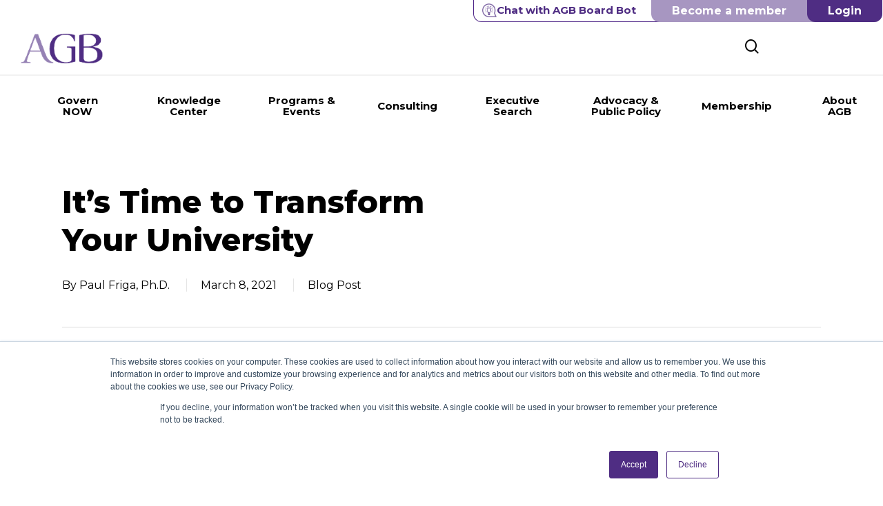

--- FILE ---
content_type: text/html; charset=UTF-8
request_url: https://agb.org/blog-post/its-time-to-transform-your-university/
body_size: 93618
content:
<!doctype html>

<html lang="en-US" class="no-js">
<head>

<!-- Meta Tags -->
<meta http-equiv="Content-Type" content="text/html; charset=UTF-8" />

	<meta name="viewport" content="width=device-width, initial-scale=1, maximum-scale=1, user-scalable=0" />
	

<!--Shortcut icon-->
<meta name='robots' content='index, follow, max-image-preview:large, max-snippet:-1, max-video-preview:-1' />
	<style>img:is([sizes="auto" i], [sizes^="auto," i]) { contain-intrinsic-size: 3000px 1500px }</style>
	
<!-- Google Tag Manager for WordPress by gtm4wp.com -->
<script data-cfasync="false" data-pagespeed-no-defer>
	var gtm4wp_datalayer_name = "dataLayer";
	var dataLayer = dataLayer || [];
</script>
<!-- End Google Tag Manager for WordPress by gtm4wp.com -->
	<!-- This site is optimized with the Yoast SEO Premium plugin v21.3 (Yoast SEO v25.8) - https://yoast.com/wordpress/plugins/seo/ -->
	<link media="all" href="https://agb.org/wp-content/uploads/autoptimize/css/autoptimize_05a2475d736a4a7ed8e26d1ad61944f2.css" rel="stylesheet"><link media="only screen and (max-width: 768px)" href="https://agb.org/wp-content/uploads/autoptimize/css/autoptimize_6fe211f8bb15af76999ce9135805d7af.css" rel="stylesheet"><link media="print" href="https://agb.org/wp-content/uploads/autoptimize/css/autoptimize_594196dccb98c3c0294cd48d4f107485.css" rel="stylesheet"><title>It’s Time to Transform Your University - AGB</title>
	<meta name="description" content="Many institutions are assessing the need for transformation, especially given the impact of COVID-19. What I know is that the need for transformation is even greater than you may have hypothesized. Now is the time for transformation and action plans." />
	<link rel="canonical" href="https://agb.org/blog-post/its-time-to-transform-your-university/" />
	<meta property="og:locale" content="en_US" />
	<meta property="og:type" content="article" />
	<meta property="og:title" content="It’s Time to Transform Your University" />
	<meta property="og:description" content="Many institutions are assessing the need for transformation, especially given the impact of COVID-19. What I know is that the need for transformation is even greater than you may have hypothesized. Now is the time for transformation and action plans." />
	<meta property="og:url" content="https://agb.org/blog-post/its-time-to-transform-your-university/" />
	<meta property="og:site_name" content="AGB" />
	<meta property="article:published_time" content="2021-03-08T04:00:12+00:00" />
	<meta property="article:modified_time" content="2021-05-11T19:46:24+00:00" />
	<meta property="og:image" content="https://agb.org/wp-content/uploads/2021/05/Strategy-Planning-Blog-Thumbnail-350x350-Graduates.jpg" />
	<meta property="og:image:width" content="350" />
	<meta property="og:image:height" content="350" />
	<meta property="og:image:type" content="image/jpeg" />
	<meta name="author" content="Yang Sipper" />
	<meta name="twitter:card" content="summary_large_image" />
	<meta name="twitter:creator" content="@agbinsights" />
	<meta name="twitter:site" content="@agbinsights" />
	<meta name="twitter:label1" content="Written by" />
	<meta name="twitter:data1" content="Yang Sipper" />
	<meta name="twitter:label2" content="Est. reading time" />
	<meta name="twitter:data2" content="4 minutes" />
	<script type="application/ld+json" class="yoast-schema-graph">{"@context":"https://schema.org","@graph":[{"@type":"Article","@id":"https://agb.org/blog-post/its-time-to-transform-your-university/#article","isPartOf":{"@id":"https://agb.org/blog-post/its-time-to-transform-your-university/"},"author":{"name":"Yang Sipper","@id":"https://agb.org/#/schema/person/fb1b86fb2bc92de5da5742aea683af09"},"headline":"It’s Time to Transform Your University","datePublished":"2021-03-08T04:00:12+00:00","dateModified":"2021-05-11T19:46:24+00:00","mainEntityOfPage":{"@id":"https://agb.org/blog-post/its-time-to-transform-your-university/"},"wordCount":1004,"publisher":{"@id":"https://agb.org/#organization"},"image":{"@id":"https://agb.org/blog-post/its-time-to-transform-your-university/#primaryimage"},"thumbnailUrl":"https://agb.org/wp-content/uploads/2021/05/Strategy-Planning-Blog-Thumbnail-350x350-Graduates.jpg","keywords":["Blog posts","Board Structure and Culture","Public Institution","Strategy and Planning"],"articleSection":["Blog Post"],"inLanguage":"en-US"},{"@type":"WebPage","@id":"https://agb.org/blog-post/its-time-to-transform-your-university/","url":"https://agb.org/blog-post/its-time-to-transform-your-university/","name":"It’s Time to Transform Your University - AGB","isPartOf":{"@id":"https://agb.org/#website"},"primaryImageOfPage":{"@id":"https://agb.org/blog-post/its-time-to-transform-your-university/#primaryimage"},"image":{"@id":"https://agb.org/blog-post/its-time-to-transform-your-university/#primaryimage"},"thumbnailUrl":"https://agb.org/wp-content/uploads/2021/05/Strategy-Planning-Blog-Thumbnail-350x350-Graduates.jpg","datePublished":"2021-03-08T04:00:12+00:00","dateModified":"2021-05-11T19:46:24+00:00","description":"Many institutions are assessing the need for transformation, especially given the impact of COVID-19. What I know is that the need for transformation is even greater than you may have hypothesized. Now is the time for transformation and action plans.","breadcrumb":{"@id":"https://agb.org/blog-post/its-time-to-transform-your-university/#breadcrumb"},"inLanguage":"en-US","potentialAction":[{"@type":"ReadAction","target":["https://agb.org/blog-post/its-time-to-transform-your-university/"]}]},{"@type":"ImageObject","inLanguage":"en-US","@id":"https://agb.org/blog-post/its-time-to-transform-your-university/#primaryimage","url":"https://agb.org/wp-content/uploads/2021/05/Strategy-Planning-Blog-Thumbnail-350x350-Graduates.jpg","contentUrl":"https://agb.org/wp-content/uploads/2021/05/Strategy-Planning-Blog-Thumbnail-350x350-Graduates.jpg","width":350,"height":350,"caption":"This is the silhouette of two college graduates in cap and gown climbing up a set of steps. This shot is backlit with bright morning sunshine in the background."},{"@type":"BreadcrumbList","@id":"https://agb.org/blog-post/its-time-to-transform-your-university/#breadcrumb","itemListElement":[{"@type":"ListItem","position":1,"name":"Home","item":"https://agb.org/"},{"@type":"ListItem","position":2,"name":"Blog Posts","item":"https://agb.org/knowledge-center/resources-by-format/blog-posts/"},{"@type":"ListItem","position":3,"name":"It’s Time to Transform Your University"}]},{"@type":"WebSite","@id":"https://agb.org/#website","url":"https://agb.org/","name":"AGB","description":"Advancing Board Excellence","publisher":{"@id":"https://agb.org/#organization"},"potentialAction":[{"@type":"SearchAction","target":{"@type":"EntryPoint","urlTemplate":"https://agb.org/?s={search_term_string}"},"query-input":{"@type":"PropertyValueSpecification","valueRequired":true,"valueName":"search_term_string"}}],"inLanguage":"en-US"},{"@type":"Organization","@id":"https://agb.org/#organization","name":"Association of Governing Boards of Universities and Colleges","url":"https://agb.org/","logo":{"@type":"ImageObject","inLanguage":"en-US","@id":"https://agb.org/#/schema/logo/image/","url":"https://agb.org/wp-content/uploads/2019/11/AGB_logo.png","contentUrl":"https://agb.org/wp-content/uploads/2019/11/AGB_logo.png","width":628,"height":225,"caption":"Association of Governing Boards of Universities and Colleges"},"image":{"@id":"https://agb.org/#/schema/logo/image/"},"sameAs":["https://x.com/agbinsights","https://www.linkedin.com/company/association-of-governing-boards-of-universities-and-colleges/","https://www.youtube.com/user/AssocGovBoards"]},{"@type":"Person","@id":"https://agb.org/#/schema/person/fb1b86fb2bc92de5da5742aea683af09","name":"Yang Sipper","image":{"@type":"ImageObject","inLanguage":"en-US","@id":"https://agb.org/#/schema/person/image/","url":"https://secure.gravatar.com/avatar/490f362194973892638342d8292c2ae5?s=96&d=mm&r=g","contentUrl":"https://secure.gravatar.com/avatar/490f362194973892638342d8292c2ae5?s=96&d=mm&r=g","caption":"Yang Sipper"}}]}</script>
	<!-- / Yoast SEO Premium plugin. -->


<link rel='dns-prefetch' href='//agb.org' />
<link rel='dns-prefetch' href='//js.hs-scripts.com' />
<link rel='dns-prefetch' href='//fonts.googleapis.com' />
<link rel="alternate" type="application/rss+xml" title="AGB &raquo; Feed" href="https://agb.org/feed/" />
<script type="text/javascript">
/* <![CDATA[ */
window._wpemojiSettings = {"baseUrl":"https:\/\/s.w.org\/images\/core\/emoji\/15.0.3\/72x72\/","ext":".png","svgUrl":"https:\/\/s.w.org\/images\/core\/emoji\/15.0.3\/svg\/","svgExt":".svg","source":{"concatemoji":"https:\/\/agb.org\/wp-includes\/js\/wp-emoji-release.min.js?ver=bfbc7cf165c1bd3ba4980b53a7a3f77e"}};
/*! This file is auto-generated */
!function(i,n){var o,s,e;function c(e){try{var t={supportTests:e,timestamp:(new Date).valueOf()};sessionStorage.setItem(o,JSON.stringify(t))}catch(e){}}function p(e,t,n){e.clearRect(0,0,e.canvas.width,e.canvas.height),e.fillText(t,0,0);var t=new Uint32Array(e.getImageData(0,0,e.canvas.width,e.canvas.height).data),r=(e.clearRect(0,0,e.canvas.width,e.canvas.height),e.fillText(n,0,0),new Uint32Array(e.getImageData(0,0,e.canvas.width,e.canvas.height).data));return t.every(function(e,t){return e===r[t]})}function u(e,t,n){switch(t){case"flag":return n(e,"\ud83c\udff3\ufe0f\u200d\u26a7\ufe0f","\ud83c\udff3\ufe0f\u200b\u26a7\ufe0f")?!1:!n(e,"\ud83c\uddfa\ud83c\uddf3","\ud83c\uddfa\u200b\ud83c\uddf3")&&!n(e,"\ud83c\udff4\udb40\udc67\udb40\udc62\udb40\udc65\udb40\udc6e\udb40\udc67\udb40\udc7f","\ud83c\udff4\u200b\udb40\udc67\u200b\udb40\udc62\u200b\udb40\udc65\u200b\udb40\udc6e\u200b\udb40\udc67\u200b\udb40\udc7f");case"emoji":return!n(e,"\ud83d\udc26\u200d\u2b1b","\ud83d\udc26\u200b\u2b1b")}return!1}function f(e,t,n){var r="undefined"!=typeof WorkerGlobalScope&&self instanceof WorkerGlobalScope?new OffscreenCanvas(300,150):i.createElement("canvas"),a=r.getContext("2d",{willReadFrequently:!0}),o=(a.textBaseline="top",a.font="600 32px Arial",{});return e.forEach(function(e){o[e]=t(a,e,n)}),o}function t(e){var t=i.createElement("script");t.src=e,t.defer=!0,i.head.appendChild(t)}"undefined"!=typeof Promise&&(o="wpEmojiSettingsSupports",s=["flag","emoji"],n.supports={everything:!0,everythingExceptFlag:!0},e=new Promise(function(e){i.addEventListener("DOMContentLoaded",e,{once:!0})}),new Promise(function(t){var n=function(){try{var e=JSON.parse(sessionStorage.getItem(o));if("object"==typeof e&&"number"==typeof e.timestamp&&(new Date).valueOf()<e.timestamp+604800&&"object"==typeof e.supportTests)return e.supportTests}catch(e){}return null}();if(!n){if("undefined"!=typeof Worker&&"undefined"!=typeof OffscreenCanvas&&"undefined"!=typeof URL&&URL.createObjectURL&&"undefined"!=typeof Blob)try{var e="postMessage("+f.toString()+"("+[JSON.stringify(s),u.toString(),p.toString()].join(",")+"));",r=new Blob([e],{type:"text/javascript"}),a=new Worker(URL.createObjectURL(r),{name:"wpTestEmojiSupports"});return void(a.onmessage=function(e){c(n=e.data),a.terminate(),t(n)})}catch(e){}c(n=f(s,u,p))}t(n)}).then(function(e){for(var t in e)n.supports[t]=e[t],n.supports.everything=n.supports.everything&&n.supports[t],"flag"!==t&&(n.supports.everythingExceptFlag=n.supports.everythingExceptFlag&&n.supports[t]);n.supports.everythingExceptFlag=n.supports.everythingExceptFlag&&!n.supports.flag,n.DOMReady=!1,n.readyCallback=function(){n.DOMReady=!0}}).then(function(){return e}).then(function(){var e;n.supports.everything||(n.readyCallback(),(e=n.source||{}).concatemoji?t(e.concatemoji):e.wpemoji&&e.twemoji&&(t(e.twemoji),t(e.wpemoji)))}))}((window,document),window._wpemojiSettings);
/* ]]> */
</script>
<style id='wp-emoji-styles-inline-css' type='text/css'>

	img.wp-smiley, img.emoji {
		display: inline !important;
		border: none !important;
		box-shadow: none !important;
		height: 1em !important;
		width: 1em !important;
		margin: 0 0.07em !important;
		vertical-align: -0.1em !important;
		background: none !important;
		padding: 0 !important;
	}
</style>

<style id='classic-theme-styles-inline-css' type='text/css'>
/*! This file is auto-generated */
.wp-block-button__link{color:#fff;background-color:#32373c;border-radius:9999px;box-shadow:none;text-decoration:none;padding:calc(.667em + 2px) calc(1.333em + 2px);font-size:1.125em}.wp-block-file__button{background:#32373c;color:#fff;text-decoration:none}
</style>
<style id='global-styles-inline-css' type='text/css'>
:root{--wp--preset--aspect-ratio--square: 1;--wp--preset--aspect-ratio--4-3: 4/3;--wp--preset--aspect-ratio--3-4: 3/4;--wp--preset--aspect-ratio--3-2: 3/2;--wp--preset--aspect-ratio--2-3: 2/3;--wp--preset--aspect-ratio--16-9: 16/9;--wp--preset--aspect-ratio--9-16: 9/16;--wp--preset--color--black: #000000;--wp--preset--color--cyan-bluish-gray: #abb8c3;--wp--preset--color--white: #ffffff;--wp--preset--color--pale-pink: #f78da7;--wp--preset--color--vivid-red: #cf2e2e;--wp--preset--color--luminous-vivid-orange: #ff6900;--wp--preset--color--luminous-vivid-amber: #fcb900;--wp--preset--color--light-green-cyan: #7bdcb5;--wp--preset--color--vivid-green-cyan: #00d084;--wp--preset--color--pale-cyan-blue: #8ed1fc;--wp--preset--color--vivid-cyan-blue: #0693e3;--wp--preset--color--vivid-purple: #9b51e0;--wp--preset--gradient--vivid-cyan-blue-to-vivid-purple: linear-gradient(135deg,rgba(6,147,227,1) 0%,rgb(155,81,224) 100%);--wp--preset--gradient--light-green-cyan-to-vivid-green-cyan: linear-gradient(135deg,rgb(122,220,180) 0%,rgb(0,208,130) 100%);--wp--preset--gradient--luminous-vivid-amber-to-luminous-vivid-orange: linear-gradient(135deg,rgba(252,185,0,1) 0%,rgba(255,105,0,1) 100%);--wp--preset--gradient--luminous-vivid-orange-to-vivid-red: linear-gradient(135deg,rgba(255,105,0,1) 0%,rgb(207,46,46) 100%);--wp--preset--gradient--very-light-gray-to-cyan-bluish-gray: linear-gradient(135deg,rgb(238,238,238) 0%,rgb(169,184,195) 100%);--wp--preset--gradient--cool-to-warm-spectrum: linear-gradient(135deg,rgb(74,234,220) 0%,rgb(151,120,209) 20%,rgb(207,42,186) 40%,rgb(238,44,130) 60%,rgb(251,105,98) 80%,rgb(254,248,76) 100%);--wp--preset--gradient--blush-light-purple: linear-gradient(135deg,rgb(255,206,236) 0%,rgb(152,150,240) 100%);--wp--preset--gradient--blush-bordeaux: linear-gradient(135deg,rgb(254,205,165) 0%,rgb(254,45,45) 50%,rgb(107,0,62) 100%);--wp--preset--gradient--luminous-dusk: linear-gradient(135deg,rgb(255,203,112) 0%,rgb(199,81,192) 50%,rgb(65,88,208) 100%);--wp--preset--gradient--pale-ocean: linear-gradient(135deg,rgb(255,245,203) 0%,rgb(182,227,212) 50%,rgb(51,167,181) 100%);--wp--preset--gradient--electric-grass: linear-gradient(135deg,rgb(202,248,128) 0%,rgb(113,206,126) 100%);--wp--preset--gradient--midnight: linear-gradient(135deg,rgb(2,3,129) 0%,rgb(40,116,252) 100%);--wp--preset--font-size--small: 13px;--wp--preset--font-size--medium: 20px;--wp--preset--font-size--large: 36px;--wp--preset--font-size--x-large: 42px;--wp--preset--spacing--20: 0.44rem;--wp--preset--spacing--30: 0.67rem;--wp--preset--spacing--40: 1rem;--wp--preset--spacing--50: 1.5rem;--wp--preset--spacing--60: 2.25rem;--wp--preset--spacing--70: 3.38rem;--wp--preset--spacing--80: 5.06rem;--wp--preset--shadow--natural: 6px 6px 9px rgba(0, 0, 0, 0.2);--wp--preset--shadow--deep: 12px 12px 50px rgba(0, 0, 0, 0.4);--wp--preset--shadow--sharp: 6px 6px 0px rgba(0, 0, 0, 0.2);--wp--preset--shadow--outlined: 6px 6px 0px -3px rgba(255, 255, 255, 1), 6px 6px rgba(0, 0, 0, 1);--wp--preset--shadow--crisp: 6px 6px 0px rgba(0, 0, 0, 1);}:where(.is-layout-flex){gap: 0.5em;}:where(.is-layout-grid){gap: 0.5em;}body .is-layout-flex{display: flex;}.is-layout-flex{flex-wrap: wrap;align-items: center;}.is-layout-flex > :is(*, div){margin: 0;}body .is-layout-grid{display: grid;}.is-layout-grid > :is(*, div){margin: 0;}:where(.wp-block-columns.is-layout-flex){gap: 2em;}:where(.wp-block-columns.is-layout-grid){gap: 2em;}:where(.wp-block-post-template.is-layout-flex){gap: 1.25em;}:where(.wp-block-post-template.is-layout-grid){gap: 1.25em;}.has-black-color{color: var(--wp--preset--color--black) !important;}.has-cyan-bluish-gray-color{color: var(--wp--preset--color--cyan-bluish-gray) !important;}.has-white-color{color: var(--wp--preset--color--white) !important;}.has-pale-pink-color{color: var(--wp--preset--color--pale-pink) !important;}.has-vivid-red-color{color: var(--wp--preset--color--vivid-red) !important;}.has-luminous-vivid-orange-color{color: var(--wp--preset--color--luminous-vivid-orange) !important;}.has-luminous-vivid-amber-color{color: var(--wp--preset--color--luminous-vivid-amber) !important;}.has-light-green-cyan-color{color: var(--wp--preset--color--light-green-cyan) !important;}.has-vivid-green-cyan-color{color: var(--wp--preset--color--vivid-green-cyan) !important;}.has-pale-cyan-blue-color{color: var(--wp--preset--color--pale-cyan-blue) !important;}.has-vivid-cyan-blue-color{color: var(--wp--preset--color--vivid-cyan-blue) !important;}.has-vivid-purple-color{color: var(--wp--preset--color--vivid-purple) !important;}.has-black-background-color{background-color: var(--wp--preset--color--black) !important;}.has-cyan-bluish-gray-background-color{background-color: var(--wp--preset--color--cyan-bluish-gray) !important;}.has-white-background-color{background-color: var(--wp--preset--color--white) !important;}.has-pale-pink-background-color{background-color: var(--wp--preset--color--pale-pink) !important;}.has-vivid-red-background-color{background-color: var(--wp--preset--color--vivid-red) !important;}.has-luminous-vivid-orange-background-color{background-color: var(--wp--preset--color--luminous-vivid-orange) !important;}.has-luminous-vivid-amber-background-color{background-color: var(--wp--preset--color--luminous-vivid-amber) !important;}.has-light-green-cyan-background-color{background-color: var(--wp--preset--color--light-green-cyan) !important;}.has-vivid-green-cyan-background-color{background-color: var(--wp--preset--color--vivid-green-cyan) !important;}.has-pale-cyan-blue-background-color{background-color: var(--wp--preset--color--pale-cyan-blue) !important;}.has-vivid-cyan-blue-background-color{background-color: var(--wp--preset--color--vivid-cyan-blue) !important;}.has-vivid-purple-background-color{background-color: var(--wp--preset--color--vivid-purple) !important;}.has-black-border-color{border-color: var(--wp--preset--color--black) !important;}.has-cyan-bluish-gray-border-color{border-color: var(--wp--preset--color--cyan-bluish-gray) !important;}.has-white-border-color{border-color: var(--wp--preset--color--white) !important;}.has-pale-pink-border-color{border-color: var(--wp--preset--color--pale-pink) !important;}.has-vivid-red-border-color{border-color: var(--wp--preset--color--vivid-red) !important;}.has-luminous-vivid-orange-border-color{border-color: var(--wp--preset--color--luminous-vivid-orange) !important;}.has-luminous-vivid-amber-border-color{border-color: var(--wp--preset--color--luminous-vivid-amber) !important;}.has-light-green-cyan-border-color{border-color: var(--wp--preset--color--light-green-cyan) !important;}.has-vivid-green-cyan-border-color{border-color: var(--wp--preset--color--vivid-green-cyan) !important;}.has-pale-cyan-blue-border-color{border-color: var(--wp--preset--color--pale-cyan-blue) !important;}.has-vivid-cyan-blue-border-color{border-color: var(--wp--preset--color--vivid-cyan-blue) !important;}.has-vivid-purple-border-color{border-color: var(--wp--preset--color--vivid-purple) !important;}.has-vivid-cyan-blue-to-vivid-purple-gradient-background{background: var(--wp--preset--gradient--vivid-cyan-blue-to-vivid-purple) !important;}.has-light-green-cyan-to-vivid-green-cyan-gradient-background{background: var(--wp--preset--gradient--light-green-cyan-to-vivid-green-cyan) !important;}.has-luminous-vivid-amber-to-luminous-vivid-orange-gradient-background{background: var(--wp--preset--gradient--luminous-vivid-amber-to-luminous-vivid-orange) !important;}.has-luminous-vivid-orange-to-vivid-red-gradient-background{background: var(--wp--preset--gradient--luminous-vivid-orange-to-vivid-red) !important;}.has-very-light-gray-to-cyan-bluish-gray-gradient-background{background: var(--wp--preset--gradient--very-light-gray-to-cyan-bluish-gray) !important;}.has-cool-to-warm-spectrum-gradient-background{background: var(--wp--preset--gradient--cool-to-warm-spectrum) !important;}.has-blush-light-purple-gradient-background{background: var(--wp--preset--gradient--blush-light-purple) !important;}.has-blush-bordeaux-gradient-background{background: var(--wp--preset--gradient--blush-bordeaux) !important;}.has-luminous-dusk-gradient-background{background: var(--wp--preset--gradient--luminous-dusk) !important;}.has-pale-ocean-gradient-background{background: var(--wp--preset--gradient--pale-ocean) !important;}.has-electric-grass-gradient-background{background: var(--wp--preset--gradient--electric-grass) !important;}.has-midnight-gradient-background{background: var(--wp--preset--gradient--midnight) !important;}.has-small-font-size{font-size: var(--wp--preset--font-size--small) !important;}.has-medium-font-size{font-size: var(--wp--preset--font-size--medium) !important;}.has-large-font-size{font-size: var(--wp--preset--font-size--large) !important;}.has-x-large-font-size{font-size: var(--wp--preset--font-size--x-large) !important;}
:where(.wp-block-post-template.is-layout-flex){gap: 1.25em;}:where(.wp-block-post-template.is-layout-grid){gap: 1.25em;}
:where(.wp-block-columns.is-layout-flex){gap: 2em;}:where(.wp-block-columns.is-layout-grid){gap: 2em;}
:root :where(.wp-block-pullquote){font-size: 1.5em;line-height: 1.6;}
</style>



<style id='salient-social-inline-css' type='text/css'>

  .sharing-default-minimal .nectar-love.loved,
  body .nectar-social[data-color-override="override"].fixed > a:before, 
  body .nectar-social[data-color-override="override"].fixed .nectar-social-inner a,
  .sharing-default-minimal .nectar-social[data-color-override="override"] .nectar-social-inner a:hover,
  .nectar-social.vertical[data-color-override="override"] .nectar-social-inner a:hover {
    background-color: #4d2588;
  }
  .nectar-social.hover .nectar-love.loved,
  .nectar-social.hover > .nectar-love-button a:hover,
  .nectar-social[data-color-override="override"].hover > div a:hover,
  #single-below-header .nectar-social[data-color-override="override"].hover > div a:hover,
  .nectar-social[data-color-override="override"].hover .share-btn:hover,
  .sharing-default-minimal .nectar-social[data-color-override="override"] .nectar-social-inner a {
    border-color: #4d2588;
  }
  #single-below-header .nectar-social.hover .nectar-love.loved i,
  #single-below-header .nectar-social.hover[data-color-override="override"] a:hover,
  #single-below-header .nectar-social.hover[data-color-override="override"] a:hover i,
  #single-below-header .nectar-social.hover .nectar-love-button a:hover i,
  .nectar-love:hover i,
  .hover .nectar-love:hover .total_loves,
  .nectar-love.loved i,
  .nectar-social.hover .nectar-love.loved .total_loves,
  .nectar-social.hover .share-btn:hover, 
  .nectar-social[data-color-override="override"].hover .nectar-social-inner a:hover,
  .nectar-social[data-color-override="override"].hover > div:hover span,
  .sharing-default-minimal .nectar-social[data-color-override="override"] .nectar-social-inner a:not(:hover) i,
  .sharing-default-minimal .nectar-social[data-color-override="override"] .nectar-social-inner a:not(:hover) {
    color: #4d2588;
  }
</style>



<style id='woocommerce-inline-inline-css' type='text/css'>
.woocommerce form .form-row .required { visibility: visible; }
</style>








<style id='main-styles-inline-css' type='text/css'>
html:not(.page-trans-loaded) { background-color: #ffffff; }
</style>





<link rel='stylesheet' id='nectar_default_font_open_sans-css' href='https://fonts.googleapis.com/css?family=Open+Sans%3A300%2C400%2C600%2C700&#038;subset=latin%2Clatin-ext' type='text/css' media='all' />




<style id='skin-material-inline-css' type='text/css'>
.nectar-color-accent-color,body a,label span,body [class^="icon-"].icon-default-style,.blog-recent[data-style*="classic_enhanced"] .post-meta a:hover i,.masonry.classic_enhanced .post .post-meta a:hover i,.comment-list .comment-meta a:hover,.comment-list .comment-meta a:focus,.comment-author a:hover,.comment-author a:focus,.post .post-header h2 a,.post .post-header a:hover,.post .post-header a:focus,#single-below-header a:hover,#single-below-header a:focus,.comment-list .pingback .comment-body > a:hover,[data-style="list_featured_first_row"] .meta-category a,[data-style="list_featured_first_row"] .meta-category a,.nectar-fancy-box[data-style="color_box_hover"][data-color="accent-color"] .icon-default-style,div[data-style="minimal"] .toggle:hover > .toggle-title a,div[data-style="minimal"] .toggle.open > .toggle-title a,#footer-outer #copyright li a i:hover,.ascend .comment-list .reply a,body.material .widget:not(.nectar_popular_posts_widget):not(.recent_posts_extra_widget) li a:hover,body.material #sidebar .widget:not(.nectar_popular_posts_widget):not(.recent_posts_extra_widget) li a:hover,body.material #footer-outer .widget:not(.nectar_popular_posts_widget):not(.recent_posts_extra_widget) li a:hover,#top nav .sf-menu .current_page_item > a .sf-sub-indicator i,#top nav .sf-menu .current_page_ancestor > a .sf-sub-indicator i,.sf-menu > .current_page_ancestor > a > .sf-sub-indicator i,.material .widget .tagcloud a,#single-below-header a:hover [class^="icon-"],.wpcf7-form .wpcf7-not-valid-tip,#header-outer .nectar-menu-label{color:#4d2588;}#header-outer[data-lhe="default"] #top nav > ul > li > a:hover,#header-outer[data-lhe="default"] #top nav .sf-menu > .sfHover:not(#social-in-menu) > a,#header-outer[data-lhe="default"] #top nav .sf-menu > .current-menu-item > a,#header-outer[data-lhe="default"] #top nav .sf-menu > .current_page_ancestor > a,#header-outer[data-lhe="default"] #top nav .sf-menu > .current-menu-ancestor > a,#header-outer[data-lhe="default"] #top nav .sf-menu > .current_page_item > a,#header-outer[data-lhe="default"] #top nav > ul > .button_bordered > a:hover,#header-outer[data-lhe="default"] #top nav > .sf-menu > .button_bordered.sfHover > a,#header-outer:not(.transparent) .nectar-mobile-only.mobile-header a:hover,#header-outer:not(.transparent) .nectar-mobile-only.mobile-header li[class*="current"] a{color:#4d2588!important;}#header-outer #top nav > ul > .button_bordered > a:hover,#header-outer:not(.transparent) #social-in-menu a i:after,.sf-menu > li > a:hover > .sf-sub-indicator i,.sf-menu > li > a:active > .sf-sub-indicator i,.sf-menu > .sfHover > a > .sf-sub-indicator i,.sf-menu .megamenu > ul > li:hover > a,#header-outer nav > ul > .megamenu > ul > li > a:hover,#header-outer nav > ul > .megamenu > ul > .sfHover > a,#header-outer nav > ul > .megamenu > ul > li > a:focus,#top nav ul #nectar-user-account a:hover span,#top nav ul #search-btn a:hover span,#top nav ul .slide-out-widget-area-toggle a:hover span,body.material:not([data-header-color="custom"]) #header-outer:not([data-format="left-header"]) #top ul.cart_list a:hover,body.material #header-outer:not(.transparent) .cart-outer:hover .cart-menu-wrap .icon-salient-cart,#header-outer:not([data-format="left-header"]) nav > ul > .megamenu ul ul .current-menu-item.has-ul > a,#header-outer:not([data-format="left-header"]) nav > ul > .megamenu ul ul .current-menu-ancestor.has-ul > a,body #header-secondary-outer #social a:hover i,body #header-secondary-outer #social a:focus i,#footer-outer a:focus,#footer-outer a:hover,.recent-posts .post-header a:hover,.result a:hover,.post-area.standard-minimal .post .post-meta .date a,.post-area.standard-minimal .post .post-header h2 a:hover,.post-area.standard-minimal .post .more-link:hover span,.post-area.standard-minimal .post .more-link span:after,.post-area.standard-minimal .post .minimal-post-meta a:hover,.single .post .post-meta a:hover,.single .post .post-meta a:focus,.single #single-meta div a:hover i,.single #single-meta div:hover > a,.single #single-meta div:focus > a,.result .title a,.circle-border,.home .blog-recent:not([data-style="list_featured_first_row"]) .col .post-header a:hover,.home .blog-recent .col .post-header h3 a,.project-attrs li i,.nectar-milestone .number.accent-color,body #portfolio-nav a:hover i,span.accent-color,.portfolio-items .nectar-love:hover i,.portfolio-items .nectar-love.loved i,body .hovered .nectar-love i,body:not(.material) #search-outer #search #close a span:hover,.carousel-wrap[data-full-width="true"] .carousel-heading a:hover i,#search-outer .ui-widget-content li:hover *,#search-outer .ui-widget-content .ui-state-focus *,.portfolio-filters-inline .container ul li .active,.svg-icon-holder[data-color="accent-color"],.team-member .accent-color:hover,.blog-recent[data-style="minimal"] .col > span,.blog-recent[data-style="title_only"] .col:hover .post-header .title,body #pagination .page-numbers.prev:hover,body #pagination .page-numbers.next:hover,body #pagination a.page-numbers:hover,body #pagination a.page-numbers:focus,body[data-form-submit="see-through"] input[type=submit],body[data-form-submit="see-through"] button[type=submit],.nectar_icon_wrap[data-color="accent-color"] i,.nectar_team_member_close .inner:before,body:not([data-header-format="left-header"]) nav > ul > .megamenu > ul > li > ul > .has-ul > a:hover,body:not([data-header-format="left-header"]) nav > ul > .megamenu > ul > li > ul > .has-ul > a:focus,.masonry.material .masonry-blog-item .meta-category a,body .wpb_row .span_12 .portfolio-filters-inline[data-color-scheme="accent-color-underline"].full-width-section .active,body .wpb_row .span_12 .portfolio-filters-inline[data-color-scheme="accent-color-underline"].full-width-section a:hover,.material .comment-list .reply a:hover,.material .comment-list .reply a:focus,.material .widget li:not(.has-img) a:hover .post-title,.material #sidebar .widget li:not(.has-img) a:hover .post-title,.material #sidebar .widget ul[data-style="featured-image-left"] li a:hover .post-title,.material #sidebar .widget .tagcloud a,.single.material .post-area .content-inner > .post-tags a,.post-area.featured_img_left .meta-category a,.post-meta .icon-salient-heart-2.loved,body.material .nectar-button.see-through.accent-color[data-color-override="false"],div[data-style="minimal_small"] .toggle.accent-color > .toggle-title a:hover,div[data-style="minimal_small"] .toggle.accent-color.open > .toggle-title a,.testimonial_slider[data-rating-color="accent-color"] .star-rating .filled:before,.nectar_single_testimonial[data-color="accent-color"] p .open-quote,.nectar-quick-view-box .star-rating,.widget_search .search-form button[type=submit] .icon-salient-search,body.search-no-results .search-form button[type=submit] .icon-salient-search{color:#4d2588!important;}.nectar-bg-accent-color,.nectar-bg-hover-accent-color:hover,#ajax-content-wrap .nectar-bg-pseudo-accent-color:before,[data-style="list_featured_first_row"] .meta-category a:before,.tabbed > ul li .active-tab,.tabbed > ul li .active-tab:hover,.wpb_row .nectar-post-grid-filters[data-active-color="accent-color"] a:after,.testimonial_slider[data-style="multiple_visible"][data-color*="accent-color"] .flickity-page-dots .dot.is-selected:before,.testimonial_slider[data-style="multiple_visible"][data-color*="accent-color"] blockquote.is-selected p,.nectar_video_lightbox.nectar-button[data-color="default-accent-color"],.nectar_video_lightbox.nectar-button[data-color="transparent-accent-color"]:hover,.nectar-cta[data-color="accent-color"]:not([data-style="material"]) .link_wrap,.flex-direction-nav a,.carousel-prev:hover,.carousel-next:hover,.nectar-flickity[data-controls*="arrows_overlaid"][data-control-color="accent-color"] .flickity-prev-next-button:hover:before,.nectar-flickity[data-controls="default"][data-control-color="accent-color"] .flickity-page-dots .dot:before,.nectar-flickity[data-controls="touch_total"][data-control-color="accent-color"] .visualized-total span,[class*=" icon-"],.toggle.open > .toggle-title a,div[data-style="minimal"] .toggle.open > .toggle-title i:after,div[data-style="minimal"] .toggle:hover > .toggle-title i:after,div[data-style="minimal"] .toggle.open > .toggle-title i:before,div[data-style="minimal"] .toggle:hover > .toggle-title i:before,div[data-style="minimal_small"] .toggle.accent-color > .toggle-title:after,.main-content .widget_calendar caption,#footer-outer .widget_calendar caption,.post .more-link span:hover,.post.format-quote .post-content .quote-inner,.post.format-link .post-content .link-inner,.nectar-post-grid-wrap[data-load-more-color="accent-color"] .load-more:hover,.format-status .post-content .status-inner,.nectar-post-grid-item.nectar-new-item .inner:before,input[type=submit]:hover,input[type="button"]:hover,body[data-form-submit="regular"] input[type=submit],body[data-form-submit="regular"] button[type=submit],body[data-form-submit="regular"] .container-wrap .span_12.light input[type=submit]:hover,body[data-form-submit="regular"] .container-wrap .span_12.light button[type=submit]:hover,#slide-out-widget-area,#slide-out-widget-area-bg.fullscreen,#slide-out-widget-area-bg.fullscreen-split,#slide-out-widget-area-bg.fullscreen-alt .bg-inner,body.material #slide-out-widget-area-bg.slide-out-from-right,.widget .material .widget .tagcloud a:before,.nectar-hor-list-item[data-hover-effect="full_border"][data-color="accent-color"] .nectar-list-item-btn:hover,#header-outer[data-lhe="animated_underline"] .nectar-header-text-content a:after,.nectar-slide-in-cart.style_slide_in_click .widget_shopping_cart .nectar-notice,.woocommerce #review_form #respond .form-submit #submit,#header-outer .nectar-menu-label:before{background-color:#4d2588;}.orbit-wrapper .slider-nav .right,.orbit-wrapper .slider-nav .left,.progress li span,.nectar-progress-bar span,#footer-outer #footer-widgets .col .tagcloud a:hover,#sidebar .widget .tagcloud a:hover,#fp-nav.tooltip ul li .fp-tooltip .tooltip-inner,#pagination .next a:hover,#pagination .prev a:hover,.comment-list .reply a:hover,.comment-list .reply a:focus,.icon-normal,.bar_graph li span,.nectar-button[data-color-override="false"].regular-button,.nectar-button.tilt.accent-color,body .swiper-slide .button.transparent_2 .primary-color:hover,#footer-outer #footer-widgets .col input[type="submit"],.blog-recent .more-link span:hover,.post-tags a:hover,#to-top:hover,#to-top.dark:hover,body[data-button-style*="rounded"] #to-top:after,#pagination a.page-numbers:hover,#pagination span.page-numbers.current,.portfolio-items .col[data-default-color="true"] .work-item:not(.style-3) .work-info-bg,.portfolio-items .col[data-default-color="true"] .bottom-meta,.portfolio-items .col.nectar-new-item .inner-wrap:before,.portfolio-filters-inline[data-color-scheme="accent-color-underline"] a:after,.portfolio-filters a,.portfolio-filters #sort-portfolio,.project-attrs li span,.portfolio-filters,.portfolio-filters-inline[data-color-scheme="accent-color"],.bottom_controls #portfolio-nav .controls li a i:after,.bottom_controls #portfolio-nav ul:first-child li#all-items a:hover i,.single-portfolio .facebook-share a:hover,.single-portfolio .twitter-share a:hover,.single-portfolio .pinterest-share a:hover,.single-post .facebook-share a:hover,.single-post .twitter-share a:hover,.single-post .pinterest-share a:hover,.mejs-controls .mejs-time-rail .mejs-time-current,.mejs-controls .mejs-volume-button .mejs-volume-slider .mejs-volume-current,.mejs-controls .mejs-horizontal-volume-slider .mejs-horizontal-volume-current,.post.quote .content-inner .quote-inner .whole-link,.masonry.classic_enhanced .post.quote.wide_tall .post-content a:hover .quote-inner,.masonry.classic_enhanced .post.link.wide_tall .post-content a:hover .link-inner,.iosSlider .prev_slide:hover,.iosSlider .next_slide:hover,#header-outer .widget_shopping_cart a.button,#header-outer a.cart-contents .cart-wrap span,#header-outer #mobile-cart-link .cart-wrap span,#top nav ul .slide-out-widget-area-toggle a:hover .lines,#top nav ul .slide-out-widget-area-toggle a:hover .lines:after,#top nav ul .slide-out-widget-area-toggle a:hover .lines:before,#top nav ul .slide-out-widget-area-toggle a:hover .lines-button:after,#header-outer .widget_shopping_cart a.button,body[data-header-format="left-header"] #header-outer[data-lhe="animated_underline"] #top nav ul li:not([class*="button_"]) > a span:after,#buddypress a.button:focus,.swiper-slide .button.solid_color a,.swiper-slide .button.solid_color_2 a,.select2-container .select2-choice:hover,.select2-dropdown-open .select2-choice,body[data-fancy-form-rcs="1"] .select2-container--default .select2-selection--single:hover,body[data-fancy-form-rcs="1"] .select2-container--default.select2-container--open .select2-selection--single,#top nav > ul > .button_solid_color > a:before,#header-outer.transparent #top nav > ul > .button_solid_color > a:before,.twentytwenty-handle,.twentytwenty-horizontal .twentytwenty-handle:before,.twentytwenty-horizontal .twentytwenty-handle:after,.twentytwenty-vertical .twentytwenty-handle:before,.twentytwenty-vertical .twentytwenty-handle:after,.masonry.classic_enhanced .posts-container article .meta-category a:hover,.blog-recent[data-style*="classic_enhanced"] .meta-category a:hover,.masonry.classic_enhanced .posts-container article .video-play-button,.masonry.material .masonry-blog-item .meta-category a:before,.material.masonry .masonry-blog-item .video-play-button,.masonry.material .quote-inner:before,.masonry.material .link-inner:before,.nectar-recent-posts-slider .container .strong span:before,#page-header-bg[data-post-hs="default_minimal"] .inner-wrap > a:hover,#page-header-bg[data-post-hs="default_minimal"] .inner-wrap > a:focus,.single .heading-title[data-header-style="default_minimal"] .meta-category a:hover,.single .heading-title[data-header-style="default_minimal"] .meta-category a:focus,.nectar-fancy-box:after,.divider-small-border[data-color="accent-color"],.divider-border[data-color="accent-color"],.nectar-animated-title[data-color="accent-color"] .nectar-animated-title-inner:after,#fp-nav:not(.light-controls).tooltip_alt ul li a span:after,#fp-nav.tooltip_alt ul li a span:after,.nectar-video-box[data-color="default-accent-color"] .nectar_video_lightbox,body .nectar-video-box[data-color="default-accent-color"][data-hover="zoom_button"] .nectar_video_lightbox:after,.nectar_video_lightbox.play_button_with_text[data-color="default-accent-color"]:not([data-style="small"]) .play > .inner-wrap:before,.span_12.dark .owl-theme .owl-dots .owl-dot.active span,.span_12.dark .owl-theme .owl-dots .owl-dot:hover span,.nectar-recent-posts-single_featured .strong a,.post-area.standard-minimal .post .more-link span:before,.nectar-slide-in-cart .widget_shopping_cart a.button,.related-posts[data-style="material"] .meta-category a:before,.post-area.featured_img_left .meta-category a:before,body.material #page-header-bg.fullscreen-header .inner-wrap >a,.nectar-hor-list-item[data-color="accent-color"]:before,.material #sidebar .widget .tagcloud a:before,.single .post-area .content-inner > .post-tags a:before,.auto_meta_overlaid_spaced .post.quote .n-post-bg:after,.auto_meta_overlaid_spaced .post.link .n-post-bg:after,.post-area.featured_img_left .posts-container .article-content-wrap .video-play-button,.post-area.featured_img_left .post .quote-inner:before,.post-area.featured_img_left .link-inner:before,.nectar-recent-posts-single_featured.multiple_featured .controls li:after,.nectar-recent-posts-single_featured.multiple_featured .controls .active:before,.nectar-fancy-box[data-color="accent-color"]:not([data-style="default"]) .box-bg:after,body.material[data-button-style^="rounded"] .nectar-button.see-through.accent-color[data-color-override="false"] i,body.material .nectar-video-box[data-color="default-accent-color"] .nectar_video_lightbox:before,.nectar_team_member_overlay .team_member_details .bio-inner .mobile-close:before,.nectar_team_member_overlay .team_member_details .bio-inner .mobile-close:after,.fancybox-navigation button:hover:before,button[type=submit]:hover,button[type=submit]:focus,body[data-form-submit="see-through"] input[type=submit]:hover,body[data-form-submit="see-through"].woocommerce #respond input#submit:hover,html body[data-form-submit="see-through"] button[type=submit]:hover,body[data-form-submit="see-through"] .container-wrap .span_12.light input[type=submit]:hover,body[data-form-submit="see-through"] .container-wrap .span_12.light button[type=submit]:hover,body.original .bypostauthor .comment-body:before,.widget_layered_nav ul.yith-wcan-label li a:hover,.widget_layered_nav ul.yith-wcan-label .chosen a,.nectar-next-section-wrap.bounce a:before,body .nectar-button.see-through-2[data-hover-color-override="false"]:hover{background-color:#4d2588!important;}#header-outer #top nav > ul > li:not(.megamenu) ul a:hover,#header-outer:not([data-format="left-header"]) #top nav > ul > li:not(.megamenu) .sfHover > a,#header-outer #top nav > ul > li:not(.megamenu) .sfHover > a,#header-outer:not([data-format="left-header"]) #top nav > ul > li:not(.megamenu) ul a:hover,#header-outer:not([data-format="left-header"]) #top nav > ul > li:not(.megamenu) ul .current-menu-item > a,#header-outer:not([data-format="left-header"]) #top nav > ul > li:not(.megamenu) ul .current-menu-ancestor > a,#header-outer nav > ul > .megamenu > ul ul li a:hover,#header-outer nav > ul > .megamenu > ul ul li a:focus,#header-outer nav > ul > .megamenu > ul ul .sfHover > a,#header-secondary-outer ul > li:not(.megamenu) .sfHover > a,#header-secondary-outer ul > li:not(.megamenu) ul a:hover,#header-secondary-outer ul > li:not(.megamenu) ul a:focus,body:not([data-header-format="left-header"]) #header-outer nav > ul > .megamenu > ul ul .current-menu-item > a{background-color:#4d2588!important;}#header-outer[data-format="left-header"] #top nav > ul > li:not(.megamenu) ul a:hover{color:#4d2588;}#header-outer[data-format="left-header"] .sf-menu .sub-menu .current-menu-item > a,.sf-menu ul .open-submenu > a{color:#4d2588!important;}.tabbed > ul li .active-tab,body.material input[type=text]:focus,body.material textarea:focus,body.material input[type=email]:focus,body.material input[type=search]:focus,body.material input[type=password]:focus,body.material input[type=tel]:focus,body.material input[type=url]:focus,body.material input[type=date]:focus,body.material input[type=number]:focus,body.material select:focus,.row .col .wp-caption .wp-caption-text,.material.woocommerce-page input#coupon_code:focus,.material #search-outer #search input[type="text"],#header-outer[data-lhe="animated_underline"] #top nav > ul > li > a .menu-title-text:after,div[data-style="minimal"] .toggle.default.open i,div[data-style="minimal"] .toggle.default:hover i,div[data-style="minimal"] .toggle.accent-color.open i,div[data-style="minimal"] .toggle.accent-color:hover i,.single #single-meta div a:hover,.single #single-meta div a:focus,.single .fullscreen-blog-header #single-below-header > span a:hover,.blog-title #single-meta .nectar-social.hover > div a:hover,.nectar-hor-list-item[data-hover-effect="full_border"][data-color="accent-color"]:hover,.material.woocommerce-page[data-form-style="default"] div input#coupon_code:focus{border-color:#4d2588;}body[data-form-style="minimal"] label:after,body .recent_projects_widget a:hover img,.recent_projects_widget a:hover img,#sidebar #flickr a:hover img,body .nectar-button.see-through-2[data-hover-color-override="false"]:hover,#footer-outer #flickr a:hover img,#featured article .post-title a:hover,body #featured article .post-title a:hover,div.wpcf7-validation-errors,.select2-container .select2-choice:hover,.select2-dropdown-open .select2-choice,body:not(.original) .bypostauthor img.avatar,.material blockquote::before,blockquote.wp-block-quote:before,#header-outer:not(.transparent) #top nav > ul > .button_bordered > a:hover:before,.single #project-meta ul li:not(.meta-share-count):hover a,body[data-button-style="rounded"] #pagination > a:hover,body[data-form-submit="see-through"] input[type=submit],body[data-form-submit="see-through"] button[type=submit],.span_12.dark .nectar_video_lightbox.play_button_with_text[data-color="default-accent-color"] .play:before,.span_12.dark .nectar_video_lightbox.play_button_with_text[data-color="default-accent-color"] .play:after,#header-secondary-outer[data-lhe="animated_underline"] nav > .sf-menu >li >a .menu-title-text:after,body.material .nectar-button.see-through.accent-color[data-color-override="false"],.woocommerce-page.material .widget_price_filter .ui-slider .ui-slider-handle,body[data-form-submit="see-through"] button[type=submit]:not(.search-widget-btn),.woocommerce-account[data-form-submit="see-through"] .woocommerce-form-login button.button,.woocommerce-account[data-form-submit="see-through"] .woocommerce-form-register button.button,body[data-form-submit="see-through"] .woocommerce #order_review #payment #place_order,body[data-fancy-form-rcs="1"] .select2-container--default .select2-selection--single:hover,body[data-fancy-form-rcs="1"] .select2-container--default.select2-container--open .select2-selection--single,.gallery a:hover img{border-color:#4d2588!important;}.woocommerce div.product .woocommerce-variation-price span.price,.woocommerce div.product .entry-summary .stock{color:#4d2588;}#header-outer .widget_shopping_cart .cart_list a,#header-outer .woocommerce.widget_shopping_cart .cart_list li a.remove,.woocommerce .star-rating,.woocommerce form .form-row .required,.woocommerce-page form .form-row .required,.woocommerce ul.products li.product .price,.woocommerce-page ul.products li.product .price,.woocommerce-pagination a.page-numbers:hover,.woocommerce p.stars a:hover,.woocommerce .material.product .product-wrap .product-add-to-cart a:hover,.woocommerce .material.product .product-wrap .product-add-to-cart a:hover > span,.woocommerce-MyAccount-navigation ul li.is-active a:before,.woocommerce-MyAccount-navigation ul li:hover a:before,.woocommerce.ascend .price_slider_amount button.button[type="submit"],.ascend.woocommerce #sidebar div ul li a:hover,.ascend.woocommerce #sidebar div ul .current-cat > a,.woocommerce .widget_layered_nav ul li.chosen a:after,.woocommerce-page .widget_layered_nav ul li.chosen a:after,.woocommerce-account .woocommerce > #customer_login .nectar-form-controls .control.active,.woocommerce-account .woocommerce > #customer_login .nectar-form-controls .control:hover,.woocommerce #review_form #respond p.comment-notes span.required,.nectar-slide-in-cart:not(.style_slide_in_click) .widget_shopping_cart .cart_list a,#sidebar .widget_shopping_cart .cart_list li a.remove:hover,.text_on_hover.product .add_to_cart_button,.text_on_hover.product > .button,.minimal.product .product-wrap .normal.icon-salient-cart[class*=" icon-"],.minimal.product .product-wrap i,.minimal.product .product-wrap .normal.icon-salient-m-eye,.products li.product.minimal .product-add-to-cart .loading:after,.ascend #header-outer:not(.transparent) .cart-outer:hover .cart-menu-wrap:not(.has_products) .icon-salient-cart{color:#4d2588!important;}.woocommerce div.product .woocommerce-tabs ul.tabs li.active,.woocommerce #content div.product .woocommerce-tabs ul.tabs li.active,.woocommerce-page div.product .woocommerce-tabs ul.tabs li.active,.woocommerce-page #content div.product .woocommerce-tabs ul.tabs li.active{background-color:#4d2588;}.woocommerce ul.products li.product .onsale,.woocommerce-page ul.products li.product .onsale,.woocommerce span.onsale,.woocommerce-page span.onsale,.woocommerce .product-wrap .add_to_cart_button.added,.single-product .facebook-share a:hover,.single-product .twitter-share a:hover,.single-product .pinterest-share a:hover,.woocommerce-message,.woocommerce-error,.woocommerce-info,.woocommerce .chzn-container .chzn-results .highlighted,.woocommerce .chosen-container .chosen-results .highlighted,.woocommerce a.button:hover,.woocommerce-page a.button:hover,.woocommerce button.button:hover,.woocommerce-page button.button:hover,.woocommerce input.button:hover,.woocommerce-page input.button:hover,.woocommerce #respond input#submit:hover,.woocommerce-page #respond input#submit:hover,.woocommerce #content input.button:hover,.woocommerce-page #content input.button:hover,.woocommerce .widget_price_filter .ui-slider .ui-slider-range,.woocommerce-page .widget_price_filter .ui-slider .ui-slider-range,.ascend.woocommerce .widget_price_filter .ui-slider .ui-slider-range,.ascend.woocommerce-page .widget_price_filter .ui-slider .ui-slider-range,.woocommerce #sidebar div ul li a:hover ~ .count,.woocommerce #sidebar div ul li.chosen > a ~ .count,.woocommerce #sidebar div ul .current-cat > .count,.woocommerce #sidebar .wc-block-product-categories-list-item:hover > .wc-block-product-categories-list-item-count,.woocommerce .widget_price_filter .ui-slider .ui-slider-range,.material.woocommerce-page .widget_price_filter .ui-slider .ui-slider-range,.woocommerce-account .woocommerce-form-login button.button,.woocommerce-account .woocommerce-form-register button.button,.woocommerce.widget_price_filter .price_slider:not(.ui-slider):before,.woocommerce.widget_price_filter .price_slider:not(.ui-slider):after,.woocommerce.widget_price_filter .price_slider:not(.ui-slider),body .woocommerce.add_to_cart_inline a.button.add_to_cart_button,.woocommerce table.cart a.remove:hover,.woocommerce #content table.cart a.remove:hover,.woocommerce-page table.cart a.remove:hover,.woocommerce-page #content table.cart a.remove:hover,.woocommerce-page .woocommerce p.return-to-shop a.wc-backward,.woocommerce .yith-wcan-reset-navigation.button,ul.products li.minimal.product span.onsale,.span_12.dark .nectar-woo-flickity[data-controls="arrows-and-text"] .nectar-woo-carousel-top a:after,.woocommerce-page button.single_add_to_cart_button,.woocommerce div.product .woocommerce-tabs .full-width-content ul.tabs li a:after,.woocommerce-cart .wc-proceed-to-checkout a.checkout-button,.woocommerce #order_review #payment #place_order,.woocommerce .span_4 input[type="submit"].checkout-button,.woocommerce .material.product .add_to_cart_button,body nav.woocommerce-pagination span.page-numbers.current,.woocommerce span.onsale .nectar-quick-view-box .onsale,.nectar-quick-view-box .onsale,.woocommerce-page .nectar-quick-view-box .onsale,.cart .quantity input.plus:hover,.cart .quantity input.minus:hover,.woocommerce-mini-cart .quantity input.plus:hover,.woocommerce-mini-cart .quantity input.minus:hover,body .nectar-quick-view-box .single_add_to_cart_button,.woocommerce .classic .add_to_cart_button,.woocommerce .classic .product-add-to-cart a.button,body[data-form-submit="see-through"] .woocommerce #order_review #payment #place_order:hover,body .products-carousel .carousel-next:hover,body .products-carousel .carousel-prev:hover,.text_on_hover.product .nectar_quick_view,.text_on_hover.product a.added_to_cart{background-color:#4d2588!important;}.single-product .product[data-gallery-style="left_thumb_sticky"] .product-thumbs .flickity-slider .thumb.is-nav-selected img,.single-product:not(.mobile) .product[data-gallery-style="left_thumb_sticky"] .product-thumbs .thumb a.active img{border-color:#4d2588!important;}.woocommerce.material .widget_price_filter .ui-slider .ui-slider-handle:before,.material.woocommerce-page .widget_price_filter .ui-slider .ui-slider-handle:before{box-shadow:0 0 0 10px #4d2588 inset;}.woocommerce.material .widget_price_filter .ui-slider .ui-slider-handle.ui-state-active:before,.material.woocommerce-page .widget_price_filter .ui-slider .ui-slider-handle.ui-state-active:before{box-shadow:0 0 0 2px #4d2588 inset;}.woocommerce #sidebar .widget_layered_nav ul.yith-wcan-color li.chosen a{box-shadow:0 0 0 2px #4d2588,inset 0 0 0 3px #fff;}.woocommerce #sidebar .widget_layered_nav ul.yith-wcan-color li a:hover{box-shadow:0 0 0 2px #4d2588,0px 8px 20px rgba(0,0,0,0.2),inset 0 0 0 3px #fff;}.woocommerce-account .woocommerce > #customer_login .nectar-form-controls .control{background-image:linear-gradient(to right,#4d2588 0,#4d2588 100%);}@media only screen and (max-width:768px){.woocommerce-page table.cart a.remove{background-color:#4d2588!important;}}.nectar-highlighted-text[data-using-custom-color="false"]:not([data-style="text_outline"]) em{background-image:linear-gradient(to right,rgba(77,37,136,0.3) 0,rgba(77,37,136,0.3) 100%);}.nectar-highlighted-text[data-using-custom-color="false"][data-style="regular_underline"] a em,.nectar-highlighted-text[data-using-custom-color="false"][data-style="regular_underline"] em.has-link{background-image:linear-gradient(to right,rgba(77,37,136,0.3) 0,rgba(77,37,136,0.3) 100%),linear-gradient(to right,#4d2588 0,#4d2588 100%);}.nectar_icon_wrap .svg-icon-holder[data-color="accent-color"] svg path{stroke:#4d2588!important;}body.material[data-button-style^="rounded"] .nectar-button.see-through.accent-color[data-color-override="false"] i:after{box-shadow:#4d2588 0 8px 15px;opacity:0.24;}.nectar-fancy-box[data-style="color_box_hover"][data-color="accent-color"]:before{box-shadow:0 30px 90px #4d2588;}.nectar-fancy-box[data-style="hover_desc"][data-color="accent-color"] .box-bg:after{background:linear-gradient(to bottom,rgba(0,0,0,0),#4d2588 100%);}#footer-outer[data-link-hover="underline"][data-custom-color="false"] #footer-widgets ul:not([class*="nectar_blog_posts"]):not(.cart_list) a:not(.tag-cloud-link):not(.nectar-button),#footer-outer[data-link-hover="underline"] #footer-widgets .textwidget a:not(.nectar-button){background-image:linear-gradient(to right,#4d2588 0,#4d2588 100%);}#search-results .result .title a{background-image:linear-gradient(to right,#4d2588 0,#4d2588 100%);}.container-wrap .bottom_controls #portfolio-nav ul:first-child li#all-items a:hover i{box-shadow:-.6em 0 #4d2588,-.6em .6em #4d2588,.6em 0 #4d2588,.6em -.6em #4d2588,0 -.6em #4d2588,-.6em -.6em #4d2588,0 .6em #4d2588,.6em .6em #4d2588;}#fp-nav:not(.light-controls).tooltip_alt ul li a.active span,#fp-nav.tooltip_alt ul li a.active span{box-shadow:inset 0 0 0 2px #4d2588;-webkit-box-shadow:inset 0 0 0 2px #4d2588;}.default-loading-icon:before{border-top-color:#4d2588!important;}#header-outer a.cart-contents span:before,#fp-nav.tooltip ul li .fp-tooltip .tooltip-inner:after{border-color:transparent #4d2588!important;}body .testimonial_slider[data-style="multiple_visible"][data-color*="accent-color"] blockquote .bottom-arrow:after,body .dark .testimonial_slider[data-style="multiple_visible"][data-color*="accent-color"] blockquote .bottom-arrow:after,.portfolio-items[data-ps="6"] .bg-overlay,.portfolio-items[data-ps="6"].no-masonry .bg-overlay,.nectar_team_member_close .inner,.nectar_team_member_overlay .team_member_details .bio-inner .mobile-close{border-color:#4d2588;}.widget .nectar_widget[class*="nectar_blog_posts_"] .arrow-circle svg circle,.nectar-woo-flickity[data-controls="arrows-and-text"] .flickity-prev-next-button svg circle.time{stroke:#4d2588;}.im-icon-wrap[data-color="accent-color"] path{fill:#4d2588;}@media only screen and (min-width :1px) and (max-width :1000px){body #featured article .post-title > a{background-color:#4d2588;}body #featured article .post-title > a{border-color:#4d2588;}}#header-outer .widget_shopping_cart .cart_list li a.remove,.original #header-outer .woocommerce.widget_shopping_cart .cart_list li a.remove,.stock.out-of-stock,#header-outer #top nav > ul > .button_bordered_2 > a:hover,#header-outer[data-lhe="default"] #top nav > ul > .button_bordered_2 > a:hover,#header-outer[data-lhe="default"] #top nav .sf-menu .button_bordered_2.current-menu-item > a{color:#795f91!important;}#top nav > ul > .button_solid_color_2 > a:before,#header-outer.transparent #top nav > ul > .button_solid_color_2 > a:before,body[data-slide-out-widget-area-style="slide-out-from-right"]:not([data-header-color="custom"]).material .slide_out_area_close:before,#header-outer .widget_shopping_cart a.button,.woocommerce ul.products li.product .onsale,.woocommerce-page ul.products li.product .onsale,.woocommerce span.onsale,.woocommerce-page span.onsale{background-color:#795f91;}#header-outer .woocommerce.widget_shopping_cart .cart_list li a.remove,#header-outer .woocommerce.widget_shopping_cart .cart_list li a.remove,#header-outer:not(.transparent) #top nav > ul > .button_bordered_2 > a:hover:before{border-color:#795f91;}.nectar-color-extra-color-1,.testimonial_slider[data-rating-color="extra-color-1"] .star-rating .filled:before,div[data-style="minimal"] .toggle.extra-color-1:hover > .toggle-title a,div[data-style="minimal"] .toggle.extra-color-1.open > .toggle-title a,div[data-style="minimal_small"] .toggle.extra-color-1 > .toggle-title a:hover,div[data-style="minimal_small"] .toggle.extra-color-1.open > .toggle-title a{color:#795f91;}.nectar-milestone .number.extra-color-1,span.extra-color-1,.team-member .social.extra-color-1 li a,body [class^="icon-"].icon-default-style.extra-color-1,body [class^="icon-"].icon-default-style[data-color="extra-color-1"],.team-member .extra-color-1:hover,.svg-icon-holder[data-color="extra-color-1"],.nectar_icon_wrap[data-color="extra-color-1"] i,body .wpb_row .span_12 .portfolio-filters-inline[data-color-scheme="extra-color-1-underline"].full-width-section .active,body .wpb_row .span_12 .portfolio-filters-inline[data-color-scheme="extra-color-1-underline"].full-width-section a:hover,body.material .nectar-button.see-through.extra-color-1[data-color-override="false"],.nectar_single_testimonial[data-color="extra-color-1"] p .open-quote,.no-highlight.extra-color-1 h3{color:#795f91!important;}.nectar-bg-extra-color-1,#ajax-content-wrap .nectar-bg-pseudo-extra-color-1:before,.wpb_row .nectar-post-grid-filters[data-active-color="extra-color-1"] a:after,.testimonial_slider[data-style="multiple_visible"][data-color*="extra-color-1"] .flickity-page-dots .dot.is-selected:before,.testimonial_slider[data-style="multiple_visible"][data-color*="extra-color-1"] blockquote.is-selected p,.nectar-button.nectar_video_lightbox[data-color="default-extra-color-1"],.nectar_video_lightbox.nectar-button[data-color="transparent-extra-color-1"]:hover,.nectar-cta[data-color="extra-color-1"]:not([data-style="material"]) .link_wrap,.nectar-flickity[data-controls*="arrows_overlaid"][data-control-color="extra-color-1"] .flickity-prev-next-button:hover:before,.nectar-flickity[data-controls="default"][data-control-color="extra-color-1"] .flickity-page-dots .dot:before,.nectar-flickity[data-controls="touch_total"][data-control-color="extra-color-1"] .visualized-total span,.nectar-post-grid-wrap[data-load-more-color="extra-color-1"] .load-more:hover,[class*=" icon-"].extra-color-1.icon-normal,div[data-style="minimal"] .toggle.extra-color-1.open i:after,div[data-style="minimal"] .toggle.extra-color-1:hover i:after,div[data-style="minimal"] .toggle.open.extra-color-1 i:before,div[data-style="minimal"] .toggle.extra-color-1:hover i:before,div[data-style="minimal_small"] .toggle.extra-color-1 > .toggle-title:after,.toggle.open.extra-color-1 > .toggle-title a,.nectar-hor-list-item[data-hover-effect="full_border"][data-color="extra-color-1"] .nectar-list-item-btn:hover{background-color:#795f91;}.nectar-button.regular-button.extra-color-1,.nectar-button.tilt.extra-color-1,body .swiper-slide .button.transparent_2 .extra-color-1:hover,#sidebar .widget:hover [class^="icon-"].icon-3x.extra-color-1:not(.alt-style),.portfolio-filters-inline[data-color-scheme="extra-color-1"],.portfolio-filters[data-color-scheme="extra-color-1"] #sort-portfolio,.portfolio-filters[data-color-scheme="extra-color-1"] a,.nectar-fancy-box[data-color="extra-color-1"]:after,.divider-small-border[data-color="extra-color-1"],.divider-border[data-color="extra-color-1"],.nectar-animated-title[data-color="extra-color-1"] .nectar-animated-title-inner:after,.portfolio-filters-inline[data-color-scheme="extra-color-1-underline"] a:after,.nectar-video-box[data-color="extra-color-1"] .nectar_video_lightbox,body .nectar-video-box[data-color="extra-color-1"][data-hover="zoom_button"] .nectar_video_lightbox:after,.nectar_video_lightbox.play_button_with_text[data-color="extra-color-1"]:not([data-style="small"]) .play > .inner-wrap:before,body.material .nectar-video-box[data-color="extra-color-1"] .nectar_video_lightbox:before,.nectar-hor-list-item[data-color="extra-color-1"]:before,.nectar-fancy-box[data-color="extra-color-1"]:not([data-style="default"]) .box-bg:after,body.material[data-button-style^="rounded"] .nectar-button.see-through.extra-color-1[data-color-override="false"] i,.nectar-recent-posts-single_featured.multiple_featured .controls[data-color="extra-color-1"] li:after,.extra-color-1.icon-normal,.bar_graph li .extra-color-1,.nectar-progress-bar .extra-color-1,.swiper-slide .button.solid_color .extra-color-1,.swiper-slide .button.solid_color_2 .extra-color-1{background-color:#795f91!important;}.nectar_icon_wrap .svg-icon-holder[data-color="extra-color-1"] svg path{stroke:#795f91!important;}body.material[data-button-style^="rounded"] .nectar-button.see-through.extra-color-1[data-color-override="false"] i:after{box-shadow:#795f91 0 8px 15px;opacity:0.24;}.nectar-fancy-box[data-style="color_box_hover"][data-color="extra-color-1"]:before{box-shadow:0 30px 90px #795f91;}.nectar-fancy-box[data-style="hover_desc"][data-color="extra-color-1"] .box-bg:after{background:linear-gradient(to bottom,rgba(0,0,0,0),#795f91 100%);}body .testimonial_slider[data-style="multiple_visible"][data-color*="extra-color-1"] blockquote .bottom-arrow:after,body .dark .testimonial_slider[data-style="multiple_visible"][data-color*="extra-color-1"] blockquote .bottom-arrow:after,div[data-style="minimal"] .toggle.open.extra-color-1 i,div[data-style="minimal"] .toggle.extra-color-1:hover i,.span_12.dark .nectar_video_lightbox.play_button_with_text[data-color="extra-color-1"] .play:before,.span_12.dark .nectar_video_lightbox.play_button_with_text[data-color="extra-color-1"] .play:after,.nectar-hor-list-item[data-hover-effect="full_border"][data-color="extra-color-1"]:hover{border-color:#795f91;}body.material .nectar-button.see-through.extra-color-1[data-color-override="false"]{border-color:#795f91!important;}.im-icon-wrap[data-color="extra-color-1"] path{fill:#795f91;}.nectar-color-extra-color-2,.testimonial_slider[data-rating-color="extra-color-2"] .star-rating .filled:before,div[data-style="minimal"] .toggle.extra-color-2:hover > .toggle-title a,div[data-style="minimal"] .toggle.extra-color-2.open > .toggle-title a,div[data-style="minimal_small"] .toggle.extra-color-2 > .toggle-title a:hover,div[data-style="minimal_small"] .toggle.extra-color-2.open > .toggle-title a{color:#939598;}.nectar-milestone .number.extra-color-2,span.extra-color-2,.team-member .social.extra-color-2 li a,body [class^="icon-"].icon-default-style.extra-color-2,body [class^="icon-"].icon-default-style[data-color="extra-color-2"],.team-member .extra-color-2:hover,.svg-icon-holder[data-color="extra-color-2"],.nectar_icon_wrap[data-color="extra-color-2"] i,body .wpb_row .span_12 .portfolio-filters-inline[data-color-scheme="extra-color-2-underline"].full-width-section .active,body .wpb_row .span_12 .portfolio-filters-inline[data-color-scheme="extra-color-2-underline"].full-width-section a:hover,body.material .nectar-button.see-through.extra-color-2[data-color-override="false"],.nectar_single_testimonial[data-color="extra-color-2"] p .open-quote,.no-highlight.extra-color-2 h3{color:#939598!important;}.nectar-bg-extra-color-2,#ajax-content-wrap .nectar-bg-pseudo-extra-color-2:before,.wpb_row .nectar-post-grid-filters[data-active-color="extra-color-2"] a:after,.testimonial_slider[data-style="multiple_visible"][data-color*="extra-color-2"] .flickity-page-dots .dot.is-selected:before,.testimonial_slider[data-style="multiple_visible"][data-color*="extra-color-2"] blockquote.is-selected p,.nectar-button.nectar_video_lightbox[data-color="default-extra-color-2"],.nectar_video_lightbox.nectar-button[data-color="transparent-extra-color-2"]:hover,.nectar-cta[data-color="extra-color-2"]:not([data-style="material"]) .link_wrap,.nectar-flickity[data-controls*="arrows_overlaid"][data-control-color="extra-color-2"] .flickity-prev-next-button:hover:before,.nectar-flickity[data-controls="default"][data-control-color="extra-color-2"] .flickity-page-dots .dot:before,.nectar-flickity[data-controls="touch_total"][data-control-color="extra-color-2"] .visualized-total span,.nectar-post-grid-wrap[data-load-more-color="extra-color-2"] .load-more:hover,[class*=" icon-"].extra-color-2.icon-normal,div[data-style="minimal"] .toggle.extra-color-2.open i:after,div[data-style="minimal"] .toggle.extra-color-2:hover i:after,div[data-style="minimal"] .toggle.open.extra-color-2 i:before,div[data-style="minimal"] .toggle.extra-color-2:hover i:before,div[data-style="minimal_small"] .toggle.extra-color-2 > .toggle-title:after,.toggle.open.extra-color-2 > .toggle-title a,.nectar-hor-list-item[data-hover-effect="full_border"][data-color="extra-color-2"] .nectar-list-item-btn:hover{background-color:#939598;}.nectar-button.regular-button.extra-color-2,.nectar-button.tilt.extra-color-2,body .swiper-slide .button.transparent_2 .extra-color-2:hover,#sidebar .widget:hover [class^="icon-"].icon-3x.extra-color-2:not(.alt-style),.portfolio-filters-inline[data-color-scheme="extra-color-2"],.portfolio-filters[data-color-scheme="extra-color-2"] #sort-portfolio,.portfolio-filters[data-color-scheme="extra-color-2"] a,.nectar-fancy-box[data-color="extra-color-2"]:after,.divider-small-border[data-color="extra-color-2"],.divider-border[data-color="extra-color-2"],.nectar-animated-title[data-color="extra-color-2"] .nectar-animated-title-inner:after,.portfolio-filters-inline[data-color-scheme="extra-color-2-underline"] a:after,.nectar-video-box[data-color="extra-color-2"] .nectar_video_lightbox,body .nectar-video-box[data-color="extra-color-2"][data-hover="zoom_button"] .nectar_video_lightbox:after,.nectar_video_lightbox.play_button_with_text[data-color="extra-color-2"]:not([data-style="small"]) .play > .inner-wrap:before,body.material .nectar-video-box[data-color="extra-color-2"] .nectar_video_lightbox:before,.nectar-hor-list-item[data-color="extra-color-2"]:before,.nectar-fancy-box[data-color="extra-color-2"]:not([data-style="default"]) .box-bg:after,body.material[data-button-style^="rounded"] .nectar-button.see-through.extra-color-2[data-color-override="false"] i,.nectar-recent-posts-single_featured.multiple_featured .controls[data-color="extra-color-2"] li:after,.extra-color-2.icon-normal,.bar_graph li .extra-color-2,.nectar-progress-bar .extra-color-2,.swiper-slide .button.solid_color .extra-color-2,.swiper-slide .button.solid_color_2 .extra-color-2{background-color:#939598!important;}.nectar_icon_wrap .svg-icon-holder[data-color="extra-color-2"] svg path{stroke:#939598!important;}body.material[data-button-style^="rounded"] .nectar-button.see-through.extra-color-2[data-color-override="false"] i:after{box-shadow:#939598 0 8px 15px;opacity:0.24;}.nectar-fancy-box[data-style="color_box_hover"][data-color="extra-color-2"]:before{box-shadow:0 30px 90px #939598;}.nectar-fancy-box[data-style="hover_desc"][data-color="extra-color-2"] .box-bg:after{background:linear-gradient(to bottom,rgba(0,0,0,0),#939598 100%);}body .testimonial_slider[data-style="multiple_visible"][data-color*="extra-color-2"] blockquote .bottom-arrow:after,body .dark .testimonial_slider[data-style="multiple_visible"][data-color*="extra-color-2"] blockquote .bottom-arrow:after,div[data-style="minimal"] .toggle.open.extra-color-2 i,div[data-style="minimal"] .toggle.extra-color-2:hover i,.span_12.dark .nectar_video_lightbox.play_button_with_text[data-color="extra-color-2"] .play:before,.span_12.dark .nectar_video_lightbox.play_button_with_text[data-color="extra-color-2"] .play:after,.nectar-hor-list-item[data-hover-effect="full_border"][data-color="extra-color-2"]:hover{border-color:#939598;}body.material .nectar-button.see-through.extra-color-2[data-color-override="false"]{border-color:#939598!important;}.im-icon-wrap[data-color="extra-color-2"] path{fill:#939598;}.nectar-color-extra-color-3,.testimonial_slider[data-rating-color="extra-color-3"] .star-rating .filled:before,div[data-style="minimal"] .toggle.extra-color-3:hover > .toggle-title a,div[data-style="minimal"] .toggle.extra-color-3.open > .toggle-title a,div[data-style="minimal_small"] .toggle.extra-color-3 > .toggle-title a:hover,div[data-style="minimal_small"] .toggle.extra-color-3.open > .toggle-title a{color:#eeeeee;}.nectar-milestone .number.extra-color-3,span.extra-color-3,.team-member .social.extra-color-3 li a,body [class^="icon-"].icon-default-style.extra-color-3,body [class^="icon-"].icon-default-style[data-color="extra-color-3"],.team-member .extra-color-3:hover,.svg-icon-holder[data-color="extra-color-3"],.nectar_icon_wrap[data-color="extra-color-3"] i,body .wpb_row .span_12 .portfolio-filters-inline[data-color-scheme="extra-color-3-underline"].full-width-section .active,body .wpb_row .span_12 .portfolio-filters-inline[data-color-scheme="extra-color-3-underline"].full-width-section a:hover,body.material .nectar-button.see-through.extra-color-3[data-color-override="false"],.nectar_single_testimonial[data-color="extra-color-3"] p .open-quote,.no-highlight.extra-color-3 h3{color:#eeeeee!important;}.nectar-bg-extra-color-3,#ajax-content-wrap .nectar-bg-pseudo-extra-color-3:before,.wpb_row .nectar-post-grid-filters[data-active-color="extra-color-3"] a:after,.testimonial_slider[data-style="multiple_visible"][data-color*="extra-color-3"] .flickity-page-dots .dot.is-selected:before,.testimonial_slider[data-style="multiple_visible"][data-color*="extra-color-3"] blockquote.is-selected p,.nectar-button.nectar_video_lightbox[data-color="default-extra-color-3"],.nectar_video_lightbox.nectar-button[data-color="transparent-extra-color-3"]:hover,.nectar-cta[data-color="extra-color-3"]:not([data-style="material"]) .link_wrap,.nectar-flickity[data-controls*="arrows_overlaid"][data-control-color="extra-color-3"] .flickity-prev-next-button:hover:before,.nectar-flickity[data-controls="default"][data-control-color="extra-color-3"] .flickity-page-dots .dot:before,.nectar-flickity[data-controls="touch_total"][data-control-color="extra-color-3"] .visualized-total span,.nectar-post-grid-wrap[data-load-more-color="extra-color-3"] .load-more:hover,[class*=" icon-"].extra-color-3.icon-normal,div[data-style="minimal"] .toggle.extra-color-3.open i:after,div[data-style="minimal"] .toggle.extra-color-3:hover i:after,div[data-style="minimal"] .toggle.open.extra-color-3 i:before,div[data-style="minimal"] .toggle.extra-color-3:hover i:before,div[data-style="minimal_small"] .toggle.extra-color-3 > .toggle-title:after,.toggle.open.extra-color-3 > .toggle-title a,.nectar-hor-list-item[data-hover-effect="full_border"][data-color="extra-color-3"] .nectar-list-item-btn:hover{background-color:#eeeeee;}.nectar-button.regular-button.extra-color-3,.nectar-button.tilt.extra-color-3,body .swiper-slide .button.transparent_2 .extra-color-3:hover,#sidebar .widget:hover [class^="icon-"].icon-3x.extra-color-3:not(.alt-style),.portfolio-filters-inline[data-color-scheme="extra-color-3"],.portfolio-filters[data-color-scheme="extra-color-3"] #sort-portfolio,.portfolio-filters[data-color-scheme="extra-color-3"] a,.nectar-fancy-box[data-color="extra-color-3"]:after,.divider-small-border[data-color="extra-color-3"],.divider-border[data-color="extra-color-3"],.nectar-animated-title[data-color="extra-color-3"] .nectar-animated-title-inner:after,.portfolio-filters-inline[data-color-scheme="extra-color-3-underline"] a:after,.nectar-video-box[data-color="extra-color-3"] .nectar_video_lightbox,body .nectar-video-box[data-color="extra-color-3"][data-hover="zoom_button"] .nectar_video_lightbox:after,.nectar_video_lightbox.play_button_with_text[data-color="extra-color-3"]:not([data-style="small"]) .play > .inner-wrap:before,body.material .nectar-video-box[data-color="extra-color-3"] .nectar_video_lightbox:before,.nectar-hor-list-item[data-color="extra-color-3"]:before,.nectar-fancy-box[data-color="extra-color-3"]:not([data-style="default"]) .box-bg:after,body.material[data-button-style^="rounded"] .nectar-button.see-through.extra-color-3[data-color-override="false"] i,.nectar-recent-posts-single_featured.multiple_featured .controls[data-color="extra-color-3"] li:after,.extra-color-3.icon-normal,.bar_graph li .extra-color-3,.nectar-progress-bar .extra-color-3,.swiper-slide .button.solid_color .extra-color-3,.swiper-slide .button.solid_color_2 .extra-color-3{background-color:#eeeeee!important;}.nectar_icon_wrap .svg-icon-holder[data-color="extra-color-3"] svg path{stroke:#eeeeee!important;}body.material[data-button-style^="rounded"] .nectar-button.see-through.extra-color-3[data-color-override="false"] i:after{box-shadow:#eeeeee 0 8px 15px;opacity:0.24;}.nectar-fancy-box[data-style="color_box_hover"][data-color="extra-color-3"]:before{box-shadow:0 30px 90px #eeeeee;}.nectar-fancy-box[data-style="hover_desc"][data-color="extra-color-3"] .box-bg:after{background:linear-gradient(to bottom,rgba(0,0,0,0),#eeeeee 100%);}body .testimonial_slider[data-style="multiple_visible"][data-color*="extra-color-3"] blockquote .bottom-arrow:after,body .dark .testimonial_slider[data-style="multiple_visible"][data-color*="extra-color-3"] blockquote .bottom-arrow:after,div[data-style="minimal"] .toggle.open.extra-color-3 i,div[data-style="minimal"] .toggle.extra-color-3:hover i,.span_12.dark .nectar_video_lightbox.play_button_with_text[data-color="extra-color-3"] .play:before,.span_12.dark .nectar_video_lightbox.play_button_with_text[data-color="extra-color-3"] .play:after,.nectar-hor-list-item[data-hover-effect="full_border"][data-color="extra-color-3"]:hover{border-color:#eeeeee;}body.material .nectar-button.see-through.extra-color-3[data-color-override="false"]{border-color:#eeeeee!important;}.im-icon-wrap[data-color="extra-color-3"] path{fill:#eeeeee;}.widget .nectar_widget[class*="nectar_blog_posts_"][data-style="hover-featured-image-gradient-and-counter"] > li a .popular-featured-img:after{background:#4ca9f8;background:linear-gradient(to right,#4ca9f8,#0083f7);}.nectar-bg-extra-color-gradient-1,#ajax-content-wrap .nectar-bg-pseudo-extra-color-gradient-1:before,.divider-small-border[data-color="extra-color-gradient-1"],.divider-border[data-color="extra-color-gradient-1"],.nectar-progress-bar .extra-color-gradient-1,.wpb_row .nectar-post-grid-filters[data-active-color="extra-color-gradient-1"] a:after,.nectar-recent-posts-single_featured.multiple_featured .controls[data-color="extra-color-gradient-1"] li:after,.nectar-fancy-box[data-style="default"][data-color="extra-color-gradient-1"]:after{background:#0083f7;background:linear-gradient(to right,#0083f7,#4ca9f8);}.icon-normal.extra-color-gradient-1,body [class^="icon-"].icon-3x.alt-style.extra-color-gradient-1,.nectar-button.extra-color-gradient-1:after,.nectar-cta[data-color="extra-color-gradient-1"]:not([data-style="material"]) .link_wrap,.nectar-button.see-through-extra-color-gradient-1:after,.nectar-fancy-box[data-style="color_box_hover"][data-color="extra-color-gradient-1"] .box-bg:after,.nectar-post-grid-wrap[data-load-more-color="extra-color-gradient-1"] .load-more:before{background:#0083f7;background:linear-gradient(to bottom right,#0083f7,#4ca9f8);}body.material .nectar-button.regular.m-extra-color-gradient-1,body.material .nectar-button.see-through.m-extra-color-gradient-1:before,.swiper-slide .button.solid_color .extra-color-gradient-1,.swiper-slide .button.transparent_2 .extra-color-gradient-1:before{background:#0083f7;background:linear-gradient(125deg,#0083f7,#4ca9f8);}body.material .nectar-button.regular.m-extra-color-gradient-1:before{background:#4ca9f8;}.nectar-fancy-box[data-style="color_box_hover"][data-color="extra-color-gradient-1"]:before{box-shadow:0 30px 90px #4ca9f8;}.nectar-color-extra-color-gradient-1,.testimonial_slider[data-rating-color="extra-color-gradient-1"] .star-rating .filled:before{color:#0083f7;background:linear-gradient(to right,#0083f7,#4ca9f8);-webkit-background-clip:text;-webkit-text-fill-color:transparent;background-clip:text;text-fill-color:transparent;}.nectar-button.extra-color-gradient-1,.nectar-button.see-through-extra-color-gradient-1{border-width:3px;border-style:solid;-moz-border-image:-moz-linear-gradient(top right,#0083f7 0,#4ca9f8 100%);-webkit-border-image:-webkit-linear-gradient(top right,#0083f7 0,#4ca9f8 100%);border-image:linear-gradient(to bottom right,#0083f7 0,#4ca9f8 100%);border-image-slice:1;}[class^="icon-"][data-color="extra-color-gradient-1"]:before,[class*=" icon-"][data-color="extra-color-gradient-1"]:before,[class^="icon-"].extra-color-gradient-1:not(.icon-normal):before,[class*=" icon-"].extra-color-gradient-1:not(.icon-normal):before,.nectar_icon_wrap[data-color="extra-color-gradient-1"]:not([data-style="shadow-bg"]) i{color:#0083f7;background:linear-gradient(to bottom right,#0083f7,#4ca9f8);-webkit-background-clip:text;-webkit-text-fill-color:transparent;background-clip:text;text-fill-color:transparent;display:initial;}.nectar-button.extra-color-gradient-1 .hover,.nectar-button.see-through-extra-color-gradient-1 .start{background:#0083f7;background:linear-gradient(to bottom right,#0083f7,#4ca9f8);-webkit-background-clip:text;-webkit-text-fill-color:transparent;background-clip:text;text-fill-color:transparent;display:initial;}.nectar-button.extra-color-gradient-1.no-text-grad .hover,.nectar-button.see-through-extra-color-gradient-1.no-text-grad .start{background:transparent!important;color:#0083f7!important;}.nectar-bg-extra-color-gradient-2,#ajax-content-wrap .nectar-bg-pseudo-extra-color-gradient-2:before,.divider-small-border[data-color="extra-color-gradient-2"],.divider-border[data-color="extra-color-gradient-2"],.nectar-progress-bar .extra-color-gradient-2,.wpb_row .nectar-post-grid-filters[data-active-color="extra-color-gradient-2"] a:after,.nectar-recent-posts-single_featured.multiple_featured .controls[data-color="extra-color-gradient-2"] li:after,.nectar-fancy-box[data-style="default"][data-color="extra-color-gradient-2"]:after{background:#ffbf00;background:linear-gradient(to right,#ffbf00,#ffe200);}.icon-normal.extra-color-gradient-2,body [class^="icon-"].icon-3x.alt-style.extra-color-gradient-2,.nectar-button.extra-color-gradient-2:after,.nectar-cta[data-color="extra-color-gradient-2"]:not([data-style="material"]) .link_wrap,.nectar-button.see-through-extra-color-gradient-2:after,.nectar-fancy-box[data-style="color_box_hover"][data-color="extra-color-gradient-2"] .box-bg:after,.nectar-post-grid-wrap[data-load-more-color="extra-color-gradient-2"] .load-more:before{background:#ffbf00;background:linear-gradient(to bottom right,#ffbf00,#ffe200);}body.material .nectar-button.regular.m-extra-color-gradient-2,body.material .nectar-button.see-through.m-extra-color-gradient-2:before,.swiper-slide .button.solid_color .extra-color-gradient-2,.swiper-slide .button.transparent_2 .extra-color-gradient-2:before{background:#ffbf00;background:linear-gradient(125deg,#ffbf00,#ffe200);}body.material .nectar-button.regular.m-extra-color-gradient-2:before{background:#ffe200;}.nectar-fancy-box[data-style="color_box_hover"][data-color="extra-color-gradient-2"]:before{box-shadow:0 30px 90px #ffe200;}.nectar-color-extra-color-gradient-2,.testimonial_slider[data-rating-color="extra-color-gradient-2"] .star-rating .filled:before{color:#ffbf00;background:linear-gradient(to right,#ffbf00,#ffe200);-webkit-background-clip:text;-webkit-text-fill-color:transparent;background-clip:text;text-fill-color:transparent;}.nectar-button.extra-color-gradient-2,.nectar-button.see-through-extra-color-gradient-2{border-width:3px;border-style:solid;-moz-border-image:-moz-linear-gradient(top right,#ffbf00 0,#ffe200 100%);-webkit-border-image:-webkit-linear-gradient(top right,#ffbf00 0,#ffe200 100%);border-image:linear-gradient(to bottom right,#ffbf00 0,#ffe200 100%);border-image-slice:1;}[class^="icon-"][data-color="extra-color-gradient-2"]:before,[class*=" icon-"][data-color="extra-color-gradient-2"]:before,[class^="icon-"].extra-color-gradient-2:not(.icon-normal):before,[class*=" icon-"].extra-color-gradient-2:not(.icon-normal):before,.nectar_icon_wrap[data-color="extra-color-gradient-2"]:not([data-style="shadow-bg"]) i{color:#ffbf00;background:linear-gradient(to bottom right,#ffbf00,#ffe200);-webkit-background-clip:text;-webkit-text-fill-color:transparent;background-clip:text;text-fill-color:transparent;display:initial;}.nectar-button.extra-color-gradient-2 .hover,.nectar-button.see-through-extra-color-gradient-2 .start{background:#ffbf00;background:linear-gradient(to bottom right,#ffbf00,#ffe200);-webkit-background-clip:text;-webkit-text-fill-color:transparent;background-clip:text;text-fill-color:transparent;display:initial;}.nectar-button.extra-color-gradient-2.no-text-grad .hover,.nectar-button.see-through-extra-color-gradient-2.no-text-grad .start{background:transparent!important;color:#ffbf00!important;}:root{--nectar-accent-color:#4d2588;--nectar-extra-color-1:#795f91;--nectar-extra-color-2:#939598;--nectar-extra-color-3:#eeeeee;}:root{--nectar-bg-color:#ffffff;}body,.container-wrap,.material .ocm-effect-wrap,.project-title,.ascend .container-wrap,.ascend .project-title,body .vc_text_separator div,.carousel-wrap[data-full-width="true"] .carousel-heading,.carousel-wrap .left-border,.carousel-wrap .right-border,.single-post.ascend #page-header-bg.fullscreen-header,.single-post #single-below-header.fullscreen-header,#page-header-wrap,.page-header-no-bg,#full_width_portfolio .project-title.parallax-effect,.portfolio-items .col,.page-template-template-portfolio-php .portfolio-items .col.span_3,.page-template-template-portfolio-php .portfolio-items .col.span_4,body .nectar-quick-view-box div.product .product div.summary,.nectar-global-section.before-footer,.nectar-global-section.after-nav,body.box-rolling,body[data-footer-reveal="1"].ascend.box-rolling,body[data-footer-reveal="1"].box-rolling,.wpml-ls-statics-footer{background-color:#ffffff;}body,body h1,body h2,body h3,body h4,body h5,body h6,.woocommerce div.product .woocommerce-tabs .full-width-content ul.tabs li a,.woocommerce .woocommerce-breadcrumb a,.woocommerce .woocommerce-breadcrumb i,body:not(.original) .comment-list .comment-author,body:not(.original) .comment-list .pingback .comment-body > a,.post-area.standard-minimal .post .more-link span,#sidebar .widget .nectar_widget[class*="nectar_blog_posts_"] > li .post-date{color:#000000;}.comment-list .comment-meta a:not(:hover),.material .comment-list .reply a:not(:hover){color:#000000;}.woocommerce-tabs .full-width-content[data-tab-style="fullwidth"] ul.tabs li a,.woocommerce .woocommerce-breadcrumb a,.nectar-shop-header > .woocommerce-ordering .select2-container--default .select2-selection__rendered,.woocommerce div.product .woocommerce-review-link,.woocommerce.single-product div.product_meta a{background-image:linear-gradient(to right,#000000 0,#000000 100%);}#sidebar .price_slider_amount .price_label,#sidebar .price_slider_amount button.button[type="submit"]:not(:hover),#sidebar .price_slider_amount button.button:not(:hover){color:#000000;}#sidebar h4,.ascend.woocommerce #sidebar h4,body .row .col.section-title span{color:#000000;}#ajax-content-wrap ul.products li.product.minimal .price{color:#000000!important;}.single .heading-title[data-header-style="default_minimal"] .meta-category a{color:#000000;border-color:#000000;}body #header-outer,body #search-outer,body.ascend #search-outer,body[data-header-format="left-header"].ascend #search-outer,.material #header-space,#header-space,.material #header-outer .bg-color-stripe,.material #search-outer .bg-color-stripe,.material #header-outer #search-outer:before,.material #search-outer .nectar-ajax-search-results,body[data-header-format="left-header"].material #search-outer,body.material[data-header-format="centered-menu-bottom-bar"] #page-header-wrap.fullscreen-header,body #header-outer #mobile-menu:before,.nectar-slide-in-cart.style_slide_in_click{background-color:#ffffff;}body .nectar-slide-in-cart:not(.style_slide_in_click) .blockUI.blockOverlay{background-color:#ffffff!important;}body #header-outer,body[data-header-color="dark"] #header-outer{background-color:rgba(255,255,255,100);}.material #header-outer:not(.transparent) .bg-color-stripe{display:none;}#header-outer #top nav > ul > li > a,#header-outer .slide-out-widget-area-toggle a i.label,#header-outer:not(.transparent) #top #logo,#header-outer #top .span_9 > .slide-out-widget-area-toggle i,#header-outer #top .sf-sub-indicator i,body[data-header-color="custom"].ascend #boxed #header-outer .cart-menu .cart-icon-wrap i,#header-outer #top nav ul #nectar-user-account a span,#header-outer #top #toggle-nav i,.material #header-outer:not([data-permanent-transparent="1"]) .mobile-search .icon-salient-search,#header-outer:not([data-permanent-transparent="1"]) .mobile-user-account .icon-salient-m-user,#header-outer:not([data-permanent-transparent="1"]) .mobile-search .icon-salient-search,#header-outer #top #mobile-cart-link i,#header-outer .cart-menu .cart-icon-wrap .icon-salient-cart,body[data-header-format="left-header"] #header-outer #social-in-menu a,#header-outer #top nav ul #search-btn a span,#search-outer #search input[type="text"],#search-outer #search #close a span,body.ascend #search-outer #search #close a span,body.ascend #search-outer #search input[type="text"],.material #search-outer #search .span_12 span,.style_slide_in_click .total,.style_slide_in_click .total strong,.nectar-slide-in-cart.style_slide_in_click h4,.nectar-slide-in-cart.style_slide_in_click .widget_shopping_cart,.nectar-slide-in-cart.style_slide_in_click .widget_shopping_cart .cart_list.woocommerce-mini-cart .mini_cart_item a,.style_slide_in_click .woocommerce-mini-cart__empty-message h3{color:#000000!important;}body #header-outer .nectar-header-text-content,.nectar-ajax-search-results .search-post-item,.nectar-ajax-search-results ul.products li.product,#header-outer:not(.transparent) .nectar-mobile-only.mobile-header{color:#000000;}.material #header-outer #search-outer input::-webkit-input-placeholder,body[data-header-format="left-header"].material #search-outer input::-webkit-input-placeholder{color:#000000!important;}#header-outer #top .slide-out-widget-area-toggle a .lines:after,#header-outer #top .slide-out-widget-area-toggle a .lines:before,#header-outer #top .slide-out-widget-area-toggle a .lines-button:after,body.material.mobile #header-outer.transparent:not([data-permanent-transparent="1"]) header .slide-out-widget-area-toggle a .close-line,body.material.mobile #header-outer:not([data-permanent-transparent="1"]) header .slide-out-widget-area-toggle a .close-line,#search-outer .close-wrap .close-line,#header-outer:not(.transparent) #top .slide-out-widget-area-toggle .close-line,.nectar-slide-in-cart.style_slide_in_click .close-cart .close-line,.nectar-ajax-search-results h4 a:before{background-color:#000000;}#top nav > ul > .button_bordered > a:before,#header-outer:not(.transparent) #top .slide-out-widget-area-toggle .close-line{border-color:#000000;}#header-outer[data-lhe="default"] #top nav > ul > li > a:hover,#header-outer[data-lhe="default"] #top nav .sf-menu > .sfHover:not(#social-in-menu) > a,body #header-outer[data-lhe="default"] #top nav > ul > li > a:hover,body #header-outer[data-lhe="default"] #top nav .sf-menu > .sfHover:not(#social-in-menu) > a,body #header-outer[data-lhe="default"] #top nav .sf-menu > .current-menu-item > a,body #header-outer[data-lhe="default"] #top nav .sf-menu > .current_page_item > a .sf-sub-indicator i,body #header-outer[data-lhe="default"] #top nav .sf-menu > .current_page_ancestor > a,body #header-outer[data-lhe="default"] #top nav .sf-menu > .current-menu-ancestor > a,body #header-outer[data-lhe="default"] #top nav .sf-menu > .current-menu-ancestor > a i,body #header-outer[data-lhe="default"] #top nav .sf-menu > .current_page_item > a,body #header-outer[data-lhe="default"] #top nav .sf-menu > .current_page_parent > a,body #header-outer[data-lhe="default"] #top nav .sf-menu > .current-menu-ancestor > a,#header-outer:not(.transparent) .nectar-mobile-only.mobile-header a:hover,#header-outer:not(.transparent) .nectar-mobile-only.mobile-header li[class*="current"] a{color:#4f2d83!important;}#header-outer:not(.transparent) .nectar-mobile-only.mobile-header li[class*="current-"] a,#header-outer:not(.transparent) .nectar-mobile-only.mobile-header li a:active{color:#4f2d83;}#header-outer .slide-out-widget-area-toggle a:hover i.label,body #header-outer:not(.transparent) #social-in-menu a i:after,.ascend #header-outer:not(.transparent) .cart-outer:hover .cart-menu-wrap:not(.has_products) .icon-salient-cart,body.material #header-outer:not(.transparent) .cart-outer:hover .cart-menu-wrap .icon-salient-cart,body #top nav .sf-menu > .current_page_ancestor > a .sf-sub-indicator i,body #top nav .sf-menu > .current_page_item > a .sf-sub-indicator i,#header-outer #top .sf-menu > .sfHover > a .sf-sub-indicator i,#header-outer #top .sf-menu > li > a:hover .sf-sub-indicator i,#header-outer #top nav ul #search-btn a:hover span,#header-outer #top nav ul #nectar-user-account a:hover span,#header-outer #top nav ul .slide-out-widget-area-toggle a:hover span,body:not(.material) #search-outer #search #close a span:hover{color:#4f2d83!important;}#top .sf-menu > li.nectar-regular-menu-item > a:hover > .nectar-menu-icon,#top .sf-menu > li.nectar-regular-menu-item.sfHover > a > .nectar-menu-icon,#top .sf-menu > li.nectar-regular-menu-item[class*="current-"] > a > .nectar-menu-icon,#header-outer[data-lhe="default"]:not(.transparent) .nectar-header-text-content a:hover{color:#4f2d83;}.nectar-ajax-search-results .search-post-item h5{background-image:linear-gradient(to right,#4f2d83 0,#4f2d83 100%);}#header-outer:not(.transparent) #top nav ul .slide-out-widget-area-toggle a:hover .lines:after,#header-outer:not(.transparent) #top nav ul .slide-out-widget-area-toggle a:hover .lines:before,#header-outer:not(.transparent) #top nav ul .slide-out-widget-area-toggle a:hover .lines-button:after,body[data-header-format="left-header"] #header-outer[data-lhe="animated_underline"] #top nav > ul > li:not([class*="button_"]) > a > span:after,#header-outer[data-lhe="animated_underline"] .nectar-header-text-content a:after{background-color:#4f2d83!important;}#header-outer[data-lhe="animated_underline"] #top nav > ul > li > a .menu-title-text:after,body.material #header-outer #search-outer #search input[type="text"],body[data-header-format="left-header"].material #search-outer #search input[type="text"]{border-color:#4f2d83;}#top .sf-menu > li.nectar-regular-menu-item > a > .nectar-menu-icon{color:#888888;}#search-outer .ui-widget-content,body:not([data-header-format="left-header"]) #top .sf-menu li ul,#header-outer nav > ul > .megamenu > .sub-menu,body #header-outer nav > ul > .megamenu > .sub-menu > li > a,#header-outer .widget_shopping_cart .cart_list a,#header-outer .widget_shopping_cart .cart_list li,#header-outer .widget_shopping_cart_content,.woocommerce .cart-notification,#header-secondary-outer ul ul li a,#header-secondary-outer .sf-menu li ul{background-color:#eaeaed;}body[data-header-format="left-header"] #header-outer .cart-outer .cart-notification:after{border-color:transparent transparent #eaeaed transparent;}#top .sf-menu li ul li a:hover,body #top nav .sf-menu ul .sfHover > a,#top .sf-menu li ul .current-menu-item > a,#top .sf-menu li ul .current-menu-ancestor > a,#header-outer nav > ul > .megamenu > ul ul li a:hover,#header-outer nav > ul > .megamenu > ul ul li a:focus,#header-outer nav > ul > .megamenu > ul ul .current-menu-item > a,#header-secondary-outer ul ul li a:hover,#header-secondary-outer ul ul li a:focus,#header-secondary-outer ul > li:not(.megamenu) ul a:hover,body #header-secondary-outer .sf-menu ul .sfHover > a,#search-outer .ui-widget-content li:hover,#search-outer .ui-state-hover,#search-outer .ui-widget-content .ui-state-hover,#search-outer .ui-widget-header .ui-state-hover,#search-outer .ui-state-focus,#search-outer .ui-widget-content .ui-state-focus,#search-outer .ui-widget-header .ui-state-focus,#header-outer #top nav > ul > li:not(.megamenu) ul a:hover,#header-outer #top nav > ul > li:not(.megamenu) .sfHover > a,#header-outer:not([data-format="left-header"]) #top nav > ul > li:not(.megamenu) .sfHover > a,#header-outer nav > ul > .megamenu > ul ul .sfHover > a,#header-outer:not([data-format="left-header"]) #top nav > ul > li:not(.megamenu) ul a:hover,body:not([data-header-format="left-header"]) #header-outer nav > ul > .megamenu > ul ul .current-menu-item > a,#header-outer:not([data-format="left-header"]) #top nav > ul > li:not(.megamenu) ul .current-menu-item > a,#header-outer:not([data-format="left-header"]) #top nav > ul > li:not(.megamenu) ul .current-menu-ancestor > a{background-color:#eaeaed!important;}#search-outer .ui-widget-content li a,#search-outer .ui-widget-content i,#top .sf-menu li ul li a,body #header-outer .widget_shopping_cart .cart_list a,#header-secondary-outer ul ul li a,.woocommerce .cart-notification .item-name,.cart-outer .cart-notification,#header-outer #top .sf-menu li ul .sf-sub-indicator i,#header-outer .widget_shopping_cart .quantity,#header-outer:not([data-format="left-header"]) #top nav > ul > li:not(.megamenu) ul a,#header-outer .cart-notification .item-name,#header-outer #top nav > ul > .nectar-woo-cart .cart-outer .widget ul a:hover,#header-outer .cart-outer .total strong,#header-outer .cart-outer .total,#header-outer ul.product_list_widget li dl dd,#header-outer ul.product_list_widget li dl dt{color:#18357a!important;}.sf-menu .widget-area-active .widget *,.sf-menu .widget-area-active:hover .widget *{color:#18357a;}#top .sf-menu > li li > a > .nectar-menu-icon{color:#3452ff;}#search-outer .ui-widget-content li:hover *,#search-outer .ui-widget-content .ui-state-focus *,body #top nav .sf-menu ul .sfHover > a,#header-secondary-outer ul ul li:hover > a,#header-secondary-outer ul ul li:hover > a i,#header-secondary-outer ul .sfHover > a,body[data-dropdown-style="minimal"] #header-secondary-outer ul > li:not(.megamenu) .sfHover > a,body #top nav .sf-menu ul .sfHover > a .sf-sub-indicator i,body #top nav .sf-menu ul li:hover > a .sf-sub-indicator i,body #top nav .sf-menu ul li:hover > a,body #top nav .sf-menu ul .current-menu-item > a,body #top nav .sf-menu ul .current_page_item > a .sf-sub-indicator i,body #top nav .sf-menu ul .current_page_ancestor > a .sf-sub-indicator i,body #top nav .sf-menu ul .sfHover > a,body #top nav .sf-menu ul .current_page_ancestor > a,body #top nav .sf-menu ul .current-menu-ancestor > a,body #top nav .sf-menu ul .current_page_item > a,body .sf-menu ul li ul .sfHover > a .sf-sub-indicator i,body .sf-menu > li > a:active > .sf-sub-indicator i,body .sf-menu > .sfHover > a > .sf-sub-indicator i,body .sf-menu li ul .sfHover > a,#header-outer nav > ul > .megamenu > ul ul .current-menu-item > a,#header-outer nav > ul > .megamenu > ul > li > a:hover,#header-outer nav > ul > .megamenu > ul > .sfHover > a,body #header-outer nav > ul > .megamenu ul li:hover > a,#header-outer #top nav ul li .sfHover > a .sf-sub-indicator i,#header-outer #top nav > ul > .megamenu > ul ul li a:hover,#header-outer #top nav > ul > .megamenu > ul ul li a:focus,#header-outer #top nav > ul > .megamenu > ul ul .sfHover > a,#header-outer #header-secondary-outer nav > ul > .megamenu > ul ul li a:hover,#header-outer #header-secondary-outer nav > ul > .megamenu > ul ul li a:focus,#header-outer #header-secondary-outer nav > ul > .megamenu > ul ul .sfHover > a,#header-outer #top nav ul li li:hover > a .sf-sub-indicator i,#header-outer[data-format="left-header"] .sf-menu .sub-menu .current-menu-item > a,body:not([data-header-format="left-header"]) #header-outer #top nav > ul > .megamenu > ul ul .current-menu-item > a,body:not([data-header-format="left-header"]) #header-outer #header-secondary-outer nav > ul > .megamenu > ul ul .current-menu-item > a,#header-outer #top nav > ul > li:not(.megamenu) ul a:hover,body[data-dropdown-style="minimal"] #header-secondary-outer ul >li:not(.megamenu) ul a:hover,#header-outer #top nav > ul > li:not(.megamenu) .sfHover > a,#header-outer:not([data-format="left-header"]) #top nav > ul > li:not(.megamenu) .sfHover > a,#header-outer:not([data-format="left-header"]) #top nav > ul > li:not(.megamenu) ul a:hover,#header-outer:not([data-format="left-header"]) #top nav > ul > li:not(.megamenu) .current-menu-item > a,#header-outer:not([data-format="left-header"]) #top nav > ul > li:not(.megamenu) ul .current-menu-item > a,#header-outer:not([data-format="left-header"]) #top nav > ul > li:not(.megamenu) ul .current-menu-ancestor > a,#header-outer:not([data-format="left-header"]) #top nav > ul > li:not(.megamenu) ul .current-menu-ancestor > a .sf-sub-indicator i,#header-outer:not([data-format="left-header"]) #top nav > ul > .megamenu ul ul .current-menu-item > a,#header-outer:not([data-format="left-header"]) #header-secondary-outer nav > ul > .megamenu ul ul .current-menu-item > a,body:not([data-header-format="left-header"]) #header-outer nav > ul > .megamenu > ul > li > ul > .has-ul > a:hover,body:not([data-header-format="left-header"]) #header-outer nav > ul > .megamenu > ul > li > ul > .has-ul > a:focus,body:not([data-header-format="left-header"]) #header-outer nav > ul > .megamenu > ul > li:hover > a,body:not([data-header-format="left-header"]) #header-outer nav > ul > .megamenu > ul > li > ul > .has-ul:hover > a,#header-outer:not([data-format="left-header"]) nav > ul > .megamenu ul ul .current-menu-item.has-ul > a,#header-outer:not([data-format="left-header"]) nav > ul > .megamenu ul ul .current-menu-ancestor.has-ul > a{color:#18357a!important;}#top .sf-menu > li li > a:hover > .nectar-menu-icon,#top .sf-menu > li li.sfHover > a > .nectar-menu-icon,#top .sf-menu > li li.nectar-regular-menu-item[class*="current-"] > a > .nectar-menu-icon{color:#18357a;}body #header-outer #top nav .sf-menu ul li > a .item_desc{color:#CCCCCC!important;}body #header-outer #top nav .sf-menu ul .sfHover > a .item_desc,body #header-outer #top nav .sf-menu ul li:hover > a .item_desc,body #header-outer #top nav .sf-menu ul .current-menu-item > a .item_desc,body #header-outer #top nav .sf-menu ul .current_page_item > a .item_desc,body #header-outer #top nav .sf-menu ul .current_page_ancestor > a .item_desc,body #header-outer nav > ul > .megamenu > ul ul li a:focus .item_desc{color:#ffffff!important;}body:not([data-header-format="left-header"]) #header-outer nav > ul > .megamenu > ul > li > a,body:not([data-header-format="left-header"]) #header-outer nav > ul > .megamenu > ul > li > ul > .has-ul > a,body:not([data-header-format="left-header"]) #header-outer nav > ul > .megamenu > ul > li > a,#header-outer[data-lhe="default"] nav .sf-menu .megamenu ul .current_page_ancestor > a,#header-outer[data-lhe="default"] nav .sf-menu .megamenu ul .current-menu-ancestor > a,body:not([data-header-format="left-header"]) #header-outer nav > ul > .megamenu > ul > li > ul > .has-ul > a{color:#ffffff!important;}body:not([data-header-format="left-header"]) #header-outer nav > ul > .megamenu > ul > li:hover > a,body:not([data-header-format="left-header"]) #header-outer #top nav > ul > .megamenu > ul > li:hover > a,body:not([data-header-format="left-header"]) #header-outer #header-secondary-outer nav > ul > .megamenu > ul > li:hover > a,#header-outer:not([data-format="left-header"]) nav > ul > .megamenu > ul > .current-menu-ancestor.menu-item-has-children > a,body:not([data-header-format="left-header"]) #header-outer nav > ul > .megamenu > ul > .current-menu-item > a,body:not([data-header-format="left-header"]) #header-outer nav > ul > .megamenu > ul > li > ul > .has-ul:hover > a,body:not([data-header-format="left-header"]) #header-outer nav > ul > .megamenu > ul > li > ul > .has-ul > a:focus,#header-outer:not([data-format="left-header"]) nav > ul > .megamenu ul ul .current-menu-item.has-ul > a,#header-outer:not([data-format="left-header"]) nav > ul > .megamenu ul ul .current-menu-ancestor.has-ul > a{color:#ffffff!important;}body #header-outer[data-transparent-header="true"] #top nav ul #nectar-user-account > div,body[data-header-color="custom"] #top nav ul #nectar-user-account > div,#header-outer:not(.transparent) .sf-menu > li ul{border-color:#eeeeee;}#header-outer:not(.transparent) .sf-menu > li ul{border-top-width:1px;border-top-style:solid;}#header-secondary-outer,#header-outer #header-secondary-outer,body #header-outer #mobile-menu .secondary-header-text{background-color:#F8F8F8;}#header-secondary-outer nav > ul > li > a,#header-secondary-outer .nectar-center-text,#header-secondary-outer .nectar-center-text a,body #header-secondary-outer nav > ul > li > a .sf-sub-indicator i,#header-secondary-outer #social li a i,#header-secondary-outer[data-lhe="animated_underline"] nav > .sf-menu >li:hover >a,#header-outer #mobile-menu .secondary-header-text p{color:#666666;}#header-secondary-outer #social li a:hover i,#header-secondary-outer .nectar-center-text a:hover,#header-secondary-outer nav > ul > li:hover > a,#header-secondary-outer nav > ul > .current-menu-item > a,#header-secondary-outer nav > ul > .sfHover > a,#header-secondary-outer nav > ul > .sfHover > a .sf-sub-indicator i,#header-secondary-outer nav > ul > .current-menu-item > a .sf-sub-indicator i,#header-secondary-outer nav > ul > .current-menu-ancestor > a,#header-secondary-outer nav > ul > .current-menu-ancestor > a .sf-sub-indicator i,#header-secondary-outer nav > ul > li:hover > a .sf-sub-indicator i{color:#222222!important;}#header-secondary-outer[data-lhe="animated_underline"] nav > .sf-menu >li >a .menu-title-text:after{border-color:#222222!important;}#search-outer .ui-widget-content,body:not([data-header-format="left-header"]) #header-outer .sf-menu li ul,#header-outer nav > ul > .megamenu > .sub-menu,body #header-outer nav > ul > .megamenu > .sub-menu > li > a,#header-outer .widget_shopping_cart .cart_list a,#header-secondary-outer ul ul li a,#header-outer .widget_shopping_cart .cart_list li,.woocommerce .cart-notification,#header-outer .widget_shopping_cart_content{background-color:rgba(234,234,237,100)!important;}#slide-out-widget-area:not(.fullscreen-alt):not(.fullscreen),#slide-out-widget-area-bg.fullscreen,#slide-out-widget-area-bg.fullscreen-split,#slide-out-widget-area-bg.fullscreen-inline-images .nectar-ocm-image-wrap-outer,#slide-out-widget-area-bg.fullscreen-alt .bg-inner,body.material #slide-out-widget-area-bg.slide-out-from-right{background-color:#ffffff;}body #slide-out-widget-area,body.material #slide-out-widget-area.slide-out-from-right .off-canvas-social-links a:hover i:before,body #slide-out-widget-area a,body #slide-out-widget-area.fullscreen-alt .inner .widget.widget_nav_menu li a,body #slide-out-widget-area.fullscreen-alt .inner .off-canvas-menu-container li a,#slide-out-widget-area.fullscreen-split .inner .widget.widget_nav_menu li a,#slide-out-widget-area.fullscreen-split .inner .off-canvas-menu-container li a,#slide-out-widget-area.fullscreen-inline-images .inner .off-canvas-menu-container li a,body #slide-out-widget-area.fullscreen .menuwrapper li a,body #slide-out-widget-area.slide-out-from-right-hover .inner .off-canvas-menu-container li a,body #slide-out-widget-area .slide_out_area_close .icon-default-style[class^="icon-"],body #slide-out-widget-area .nectar-menu-label{color:#eefbfa;}body #slide-out-widget-area .nectar-menu-label:before{background-color:#eefbfa;}#slide-out-widget-area .tagcloud a,body.material #slide-out-widget-area[class*="slide-out-from-right"] .off-canvas-menu-container li a:after,#slide-out-widget-area.fullscreen-split .inner .off-canvas-menu-container li a:after{border-color:#eefbfa;}body #slide-out-widget-area h1,body #slide-out-widget-area h2,body #slide-out-widget-area h3,body #slide-out-widget-area h4,body #slide-out-widget-area h5,body #slide-out-widget-area h6{color:#ffffff;}body #slide-out-widget-area[class*="fullscreen"] .current-menu-item > a,body #slide-out-widget-area.fullscreen a:hover,body #slide-out-widget-area.fullscreen-split a:hover,body #slide-out-widget-area.fullscreen-split .off-canvas-menu-container .current-menu-item > a,#slide-out-widget-area.slide-out-from-right-hover a:hover,body.material #slide-out-widget-area.slide-out-from-right .off-canvas-social-links a i:after,body #slide-out-widget-area.slide-out-from-right a:hover,body #slide-out-widget-area.fullscreen-alt .inner .off-canvas-menu-container li a:hover,#slide-out-widget-area.slide-out-from-right-hover .inner .off-canvas-menu-container li a:hover,#slide-out-widget-area.slide-out-from-right-hover .inner .off-canvas-menu-container li.current-menu-item > a,#slide-out-widget-area.slide-out-from-right-hover.no-text-effect .inner .off-canvas-menu-container li a:hover,body #slide-out-widget-area .slide_out_area_close:hover .icon-default-style[class^="icon-"],body.material #slide-out-widget-area.slide-out-from-right .off-canvas-menu-container .current-menu-item > a,#slide-out-widget-area .widget .nectar_widget[class*="nectar_blog_posts_"] li:not(.has-img) a:hover .post-title{color:#ffffff!important;}body.material #slide-out-widget-area[class*="slide-out-from-right"] .off-canvas-menu-container li a:after,#slide-out-widget-area.fullscreen-split .inner .off-canvas-menu-container li a:after,#slide-out-widget-area .tagcloud a:hover{border-color:#ffffff;}#slide-out-widget-area.fullscreen-split .widget ul:not([class*="nectar_blog_posts"]) li > a:not(.tag-cloud-link):not(.nectar-button),#slide-out-widget-area.fullscreen-split .textwidget a:not(.nectar-button){background-image:linear-gradient(to right,#ffffff 0,#ffffff 100%);}#slide-out-widget-area ul .menu-item .nectar-ext-menu-item .menu-title-text{background-image:linear-gradient(to right,#ffffff 0,#ffffff 100%);}#mobile-menu ul .menu-item .nectar-ext-menu-item .menu-title-text{background-image:none;}body[data-slide-out-widget-area-style="slide-out-from-right"].material .slide_out_area_close:before{background-color:#ff1053;}@media only screen and (min-width:1000px){body[data-slide-out-widget-area-style="slide-out-from-right"].material .slide_out_area_close .close-line{background-color:#ffffff;}}#footer-outer,#nectar_fullscreen_rows > #footer-outer.wpb_row .full-page-inner-wrap{background-color:#4f2d83!important;}#footer-outer #footer-widgets{border-bottom:none;}body.original #footer-outer #footer-widgets .col ul li{border-bottom:1px solid rgba(0,0,0,0.1);}.original #footer-outer #footer-widgets .col .widget_recent_comments ul li,#footer-outer #footer-widgets .col .widget_recent_comments ul li{background-color:rgba(0,0,0,0.07);border-bottom:0;}#footer-outer,#footer-outer a:not(.nectar-button){color:#ffffff!important;}#footer-outer[data-link-hover="underline"][data-custom-color="true"] #footer-widgets ul:not([class*="nectar_blog_posts"]) a:not(.tag-cloud-link):not(.nectar-button),#footer-outer[data-link-hover="underline"] #footer-widgets .textwidget a:not(.nectar-button){background-image:linear-gradient(to right,#ffffff 0,#ffffff 100%);}#footer-outer #footer-widgets .widget h4,#footer-outer .col .widget_recent_entries span,#footer-outer .col .recent_posts_extra_widget .post-widget-text span{color:#f2f2f2!important;}body #footer-outer #copyright,.ascend #footer-outer #copyright{border:none;background-color:#7a61a1;}body #footer-outer #copyright .widget h4,body #footer-outer #copyright li a i,body #footer-outer #copyright p{color:#ffffff;}#footer-outer #copyright a:not(.nectar-button){color:#ffffff!important;}body #footer-outer[data-cols="1"] #copyright li a i:after{border-color:#ffffff;}body #footer-outer #copyright li a:hover i,body #footer-outer[data-cols="1"] #copyright li a:hover i,body #footer-outer[data-cols="1"] #copyright li a:hover i:after{border-color:#ffffff;color:#ffffff;}#footer-outer #copyright a:hover:not(.nectar-button){color:#ffffff!important;}body #call-to-action{background-color:#ECEBE9;}body #call-to-action span{color:#4B4F52;}body #slide-out-widget-area-bg{background-color:rgba(0,0,0,0.8);}.single-post #page-header-bg[data-post-hs="default_minimal"] .page-header-bg-image:after{background-color:#2d2d2d;opacity:0.4;}.single-post #page-header-bg[data-post-hs="default_minimal"]{background-color:#2d2d2d;}@media only screen and (min-width:1000px){#header-outer[data-format="centered-menu-bottom-bar"] #top .span_9 #logo{margin-top:-14px;}#header-outer[data-format="centered-menu-bottom-bar"] #top .span_9 nav >ul >li:not(#social-in-menu):not(#nectar-user-account):not(#search-btn):not(.slide-out-widget-area-toggle) > a{margin-bottom:28px;}#header-outer #logo,#header-outer .logo-spacing{margin-top:28px;margin-bottom:28px;position:relative;}#header-outer.small-nav #logo,#header-outer.small-nav .logo-spacing{margin-top:15.555555555556px;margin-bottom:15.555555555556px;}#header-outer.small-nav #logo img,#header-outer.small-nav .logo-spacing img{height:50px;}}@media only screen and (min-width:1000px){.material #header-outer:not(.transparent) .bg-color-stripe{top:112px;height:calc(35vh - 112px);}.material #header-outer:not(.transparent).small-nav .bg-color-stripe{top:81.111111111111px;height:calc(35vh - 81.111111111111px);}}@media only screen and (max-width:999px){.material #header-outer:not([data-permanent-transparent="1"]):not(.transparent) .bg-color-stripe,.material #header-outer:not([data-permanent-transparent="1"]).transparent .bg-color-stripe{top:48px;height:calc(30vh - 48px);}}#header-outer #logo img,#header-outer .logo-spacing img{height:56px;}#header-outer[data-lhe="animated_underline"] #top nav > ul > li > a,#top nav > ul > li[class*="button_solid_color"] > a,body #header-outer[data-lhe="default"] #top nav .sf-menu > li[class*="button_solid_color"] > a:hover,#header-outer[data-lhe="animated_underline"] #top nav > .sf-menu > li[class*="button_bordered"] > a,#top nav > ul > li[class*="button_bordered"] > a,body #header-outer.transparent #top nav > ul > li[class*="button_bordered"] > a,body #header-outer[data-lhe="default"] #top nav .sf-menu > li[class*="button_bordered"] > a:hover,body #header-outer.transparent #top nav > ul > li[class*="button_solid_color"] > a,#header-outer[data-lhe="animated_underline"] #top nav > ul > li[class*="button_solid_color"] > a{margin-left:10px;margin-right:10px;}#header-outer[data-lhe="default"] #top nav > ul > li > a,#header-outer .nectar-header-text-content,body[data-header-search="false"][data-full-width-header="false"] #header-outer[data-lhe="animated_underline"][data-format="default"][data-cart="false"] .nectar-header-text-content{padding-left:10px;padding-right:10px;}#header-outer[data-lhe="animated_underline"][data-condense="true"][data-format="centered-menu-bottom-bar"].fixed-menu #top nav > ul > li > a{margin-left:7px;margin-right:7px;}#header-outer[data-lhe="default"][data-condense="true"][data-format="centered-menu-bottom-bar"].fixed-menu #top nav > ul > li > a{padding-left:7px;padding-right:7px;}#top nav >ul >li >ul >li,#header-outer[data-format="centered-menu"] #top nav >ul >li >ul >li,#header-secondary-outer .sf-menu > li > ul > li,#header-outer .widget_shopping_cart .cart_list,#header-outer .widget_shopping_cart .total,#header-outer .widget_shopping_cart .buttons{-webkit-transform:translate3d(0,13px,0);transform:translate3d(0,13px,0);}#header-outer nav ul li li:hover >a .sf-sub-indicator i,#header-outer nav ul li .sfHover >a .sf-sub-indicator i,#header-outer:not([data-format="left-header"]) #top nav >ul >li:not(.megamenu) ul .current-menu-ancestor >a .sf-sub-indicator i,#header-outer:not([data-format="left-header"]) nav >ul >.megamenu ul ul .current-menu-item >a,#header-outer:not([data-format="left-header"]) nav >ul >.megamenu ul ul .current-menu-ancestor >a,#header-outer nav > ul >.megamenu > ul ul .sfHover >a,#header-outer nav > ul >.megamenu > ul ul li a:hover,#header-outer nav > ul >.megamenu > ul ul li a:focus,body:not([data-header-format="left-header"]) #header-outer nav >ul >.megamenu >ul ul .current-menu-item > a,#header-outer:not([data-format="left-header"]) #top nav >ul >li:not(.megamenu) ul a:hover,#header-outer:not([data-format="left-header"]) #top nav >ul >li:not(.megamenu) .sfHover >a,#header-outer:not([data-format="left-header"]) #top nav >ul >li:not(.megamenu) ul .current-menu-item >a,#header-outer:not([data-format="left-header"]) #top nav >ul >li:not(.megamenu) ul .current-menu-ancestor >a,body[data-dropdown-style="minimal"] #header-secondary-outer ul >li:not(.megamenu) .sfHover >a,body[data-dropdown-style="minimal"] #header-secondary-outer ul >li:not(.megamenu) ul a:hover{color:#fff}body:not([data-header-format="left-header"]) #header-outer nav >ul >.megamenu >ul ul li a:hover,body:not([data-header-format="left-header"]) #header-outer nav >ul >.megamenu >ul ul .current-menu-item > a{color:#fff;background-color:#000}#slide-out-widget-area .nectar-ext-menu-item .menu-title-text{background-repeat:no-repeat;background-size:0 2px;background-image:linear-gradient(to right,#18357a 0,#18357a 100%);-webkit-transition:background-size 0.55s cubic-bezier(.2,.75,.5,1);transition:background-size 0.55s cubic-bezier(.2,.75,.5,1);background-position:left bottom;}#slide-out-widget-area a:hover > .nectar-ext-menu-item .menu-title-text,#slide-out-widget-area li[class*="current"] > a > .nectar-ext-menu-item .menu-title-text{background-size:100% 2px;}#header-space{height:198px;}@media only screen and (max-width:999px){#header-space{height:48px;}}#header-outer #logo .mobile-only-logo,#header-outer[data-format="centered-menu-bottom-bar"][data-condense="true"] .span_9 #logo img{height:24px;}@media only screen and (max-width:999px){body #top #logo img,#header-outer[data-permanent-transparent="false"] #logo .dark-version{height:24px!important;}}#header-outer #social-in-menu .fa-twitter:after,.material #slide-out-widget-area.slide-out-from-right .off-canvas-social-links .fa-twitter:after{content:"\e60c"}#header-outer #social-in-menu .fa-facebook:after,.material #slide-out-widget-area.slide-out-from-right .off-canvas-social-links .fa-facebook:after{content:"\e60d"}#header-outer #social-in-menu .fa-linkedin:after,.material #slide-out-widget-area.slide-out-from-right .off-canvas-social-links .fa-linkedin:after{content:"\e605"}.off-canvas-menu-container .nectar-menu-icon,.off-canvas-menu-container .nectar-menu-icon-img,#header-outer #mobile-menu .nectar-menu-icon,#header-outer #mobile-menu .nectar-menu-icon-img{display:none;}body.original #header-outer[data-full-width="true"][data-remove-border="true"] #top nav ul #search-btn{margin-left:22px}@media only screen and (max-width:999px){#search-outer #search #close a:before,body[data-header-format="left-header"] #search-outer #search #close a:before,body.material #header-outer #search-outer #search #close a:before{height:28px;width:28px;margin:-14px 0 0 -14px;}.material #search-outer #search #close a span{font-size:13px;height:13px;line-height:13px;top:6px;}#search-outer #search #close a span{font-size:16px;height:16px;line-height:16px;}.ascend #search-outer #search #close a span{top:0;}.ascend #search-outer #search #close a{height:20px;}#search-outer #search #close a{height:14px;}#search-outer #search #close,body.material #header-outer #search-outer #search #close{top:0;right:-5px;}#search-outer #search #close a,body.material #header-outer #search-outer #search #close a{right:8px;top:9px;}body.original #search-outer #search #close a{top:50%;-webkit-transform:translateY(-50%);transform:translateY(-50%);}}body[data-bg-header="true"][data-header-search="true"].ascend #header-outer.transparent[data-has-menu="false"] #top nav ul #search-btn a:after,body[data-bg-header="true"][data-header-search="true"].ascend #header-outer[data-has-menu="false"] #top nav ul #search-btn a:after,body[data-bg-header="true"][data-header-search="true"] #header-outer[data-has-menu="false"] #top nav ul #search-btn a:after{border:none;display:none}#search-outer{top:0;left:0;width:100%;height:100%;position:absolute;z-index:10000;overflow:visible;display:none;background-color:#fff}#search-box{position:relative}#search-outer .container{overflow:visible;width:100%;}#search-outer #search input[type=text]{width:100%;color:#888;font-size:43px;line-height:43px;position:relative;padding:0;background-color:transparent;border:0;-webkit-transition:none;transition:none;box-shadow:none;font-family:"Open Sans";font-weight:700;text-transform:uppercase;letter-spacing:1px}#search-outer >#search form{width:92%;float:left}#search-outer #search #close{list-style:none}#search-outer #search #close a{position:absolute;right:0;top:24px;display:block;width:24px;height:17px;line-height:22px;z-index:10}#search-outer #search #close a span:not(.close-line){color:#a0a0a0;font-size:18px;height:20px;line-height:19px;background-color:transparent;transition:color 0.2s ease}#search-outer >#search #close a:hover span{color:#000}#header-outer #search{position:relative}body #search-outer #search #close a span{font-size:20px}@media only screen and (min-width :1px) and (max-width :999px){.original #search-outer #search input[type="text"],body[data-header-format="left-header"]:not(.material) #search-outer #search input[type="text"]{font-size:24px;border-bottom-width:2px;}.original #search-outer .container{width:100%;}body.material #search-outer #search form input[type="text"][name]{font-size:16px;line-height:40px;border-bottom-width:2px;padding-right:50px;}body.material #search-outer,.material #search-outer .bg-color-stripe{height:30vh;}body.material #search-outer{min-height:200px;}body.material #search-outer .col{margin-bottom:0;}}@media only screen and (max-device-width:2600px){.ascend.using-mobile-browser #search{height:100%;}.ascend.using-mobile-browser #search #search-box{top:20px;}}@media screen and (max-width:999px){.material #header-outer.transparent .bg-color-stripe,.material #header-outer:not([data-permanent-transparent="1"]).transparent .bg-color-stripe,.material #header-outer[data-transparent-header].transparent .bg-color-stripe,.material #header-outer[data-transparent-header]:not([data-permanent-transparent="1"]).transparent .bg-color-stripe{height:200px;top:0;}body.material #search-outer,body.material #header-outer #search-outer{height:200px;transform:translate3d(0,-200px,0);-webkit-transform:translate3d(0,-200px,0);}body.material #header-outer[data-using-secondary="1"] #search-outer{top:auto;margin-top:-13px;}html.material #search-outer .bg-color-stripe{height:200px;top:0;}#search-outer #search-box,#search-outer #search #close,#header-outer #search-outer #search-box,#header-outer #search-outer #search #close{-webkit-transform:translate3d(0,200px,0);transform:translate3d(0,200px,0);}}body.material #search-outer{background-color:transparent;height:35vh;position:absolute;transition:transform 0.8s cubic-bezier(0.2,1,0.3,1),opacity 0.8s cubic-bezier(0.2,1,0.3,1);transform:translate3d(0,-35vh,0);-webkit-transform:translate3d(0,-35vh,0);z-index:2000!important;padding:0;top:-1px;}body.material[data-header-search="false"] #search-outer{visibility:hidden;}body.material #search-outer.perma-trans{position:fixed;}body.material.admin-bar #search-outer.perma-trans{top:32px;}body.material #search-outer #search .container{height:auto!important;float:none;width:100%;}.material #header-outer.transparent .bg-color-stripe,.material #search-outer .bg-color-stripe{height:35vh;top:0;}body[data-header-color="dark"] #header-outer .bg-color-stripe,body[data-header-color="dark"].material #header-outer #search-outer:before{background-color:#000;}#header-outer .bg-color-stripe,#search-outer .bg-color-stripe,#header-outer #search-outer:before{transition:transform 0.8s cubic-bezier(0.2,1,0.3,1);position:absolute;left:0;top:0;height:100%;width:100%;display:block;background-color:#fff;-webkit-transform:scaleY(0);transform:scaleY(0);-webkit-transform-origin:top;transform-origin:top;}.material #header-outer #search-outer:before{content:"";-webkit-transform:none;transform:none;backface-visibility:hidden;}body.material[data-header-inherit-rc="true"] #header-outer #search-outer:before{display:none;}body.material[data-header-inherit-rc="true"] #search-outer{background-color:inherit;}#header-outer.material-search-open .bg-color-stripe,#search-outer.material-open .bg-color-stripe{-webkit-transform:scaleY(1);transform:scaleY(1);}.material #search-outer{display:block;overflow:hidden;}#search-outer #search{max-width:1200px;position:relative;z-index:10;margin:0 auto;height:100%;display:-webkit-flex;display:-ms-flexbox;display:flex;-webkit-align-items:center;-moz-align-items:center;-ms-align-items:center;-ms-flex-align:center;align-items:center;}.material #search-outer #search,.material #header-outer #search-outer #search{padding:0;}#search-outer #search-box,#search-outer #search #close{transition:transform 0.8s cubic-bezier(0.2,1,0.3,1),opacity 0.8s cubic-bezier(0.2,1,0.3,1);transform:translate3d(0,35vh,0);opacity:0;}body.material #search-outer.material-open,body.material #header-outer #search-outer.material-open{transform:translate3d(0,0vh,0);-webkit-transform:translate3d(0,0vh,0);}#search-outer.material-open #search-box,#search-outer.material-open #search #close,#header-outer #search-outer.material-open #search-box,#header-outer #search-outer.material-open #search #close{transform:translate3d(0,0vh,0);opacity:1;}body #search-outer #search input[type="text"]{height:auto!important;text-transform:none;color:#000;border-radius:0;border-bottom:2px solid #3452ff;}body #search-outer #search input[type="text"],body.material #search-outer #search form input[type="text"]{font-size:60px;}body.material #search-outer #search input[type="text"]{line-height:60px;}@media only screen and (min-width:1000px){body #search-outer #search input[type="text"]{height:90px!important;}body.material #search-outer #search #search-box input[type="text"]{line-height:90px;}}body[data-header-color="custom"] #search-outer #search .span_12 span{opacity:0.7;}body[data-header-color="light"] #header-outer #search-outer input::-webkit-input-placeholder{color:#000;}body[data-header-color="dark"] #header-outer #search-outer input::-webkit-input-placeholder{color:#fff;}#header-outer #search-outer input::-webkit-input-placeholder,#header-outer #search-outer input::-moz-placeholder,#header-outer #search-outer input:-ms-input-placeholder{color:#888;}body.material #search-outer > #search form{width:100%;float:none}#header-outer.light-text #search-outer input[type="text"],body[data-header-color="dark"] #header-outer #search-outer input[type="text"]{border-color:#fff;}#header-outer.light-text #search-outer #search .span_12 span,body[data-header-color="dark"] #header-outer #search-outer #search .span_12 span{color:rgba(255,255,255,0.6);}#header-outer.light-text #search-outer #search #close a span,body[data-header-color="dark"] #header-outer #search-outer #search #close a span,body[data-header-color="dark"] .nectar-ajax-search-results .search-post-item,body[data-header-color="dark"] .nectar-ajax-search-results ul.products li.product{color:#fff;}#header-outer.light-text #search-outer input::-webkit-input-placeholder,body[data-header-color="dark"] #header-outer #search-outer input::-webkit-input-placeholder{color:rgba(255,255,255,0.5);}#header-outer.light-text #search-outer input::-moz-placeholder,body[data-header-color="dark"] #header-outer #search-outer input::-moz-placeholder{color:rgba(255,255,255,0.5);}#header-outer.light-text #search-outer input:-ms-input-placeholder,body[data-header-color="dark"] #header-outer #search-outer input:-ms-input-placeholder{color:rgba(255,255,255,0.5);}#search-outer #search #close{position:absolute;right:40px}body[data-ext-responsive="false"].material #search-outer #search #close{right:0;}body[data-ext-responsive="false"].material #search-outer #search #close a{right:15px;}body.material #search-outer #search input[type="text"]{padding-right:70px;}body.material #search-outer #search #close a{right:64px;top:16px;}[data-header-color="dark"] #search-outer #search #close a:before{background-color:rgba(255,255,255,.1);}#search-outer #search .span_12 span{display:block;color:rgba(0,0,0,0.4);margin-top:15px}@media only screen and (max-width:1000px){#search-outer #search .span_12 span{display:none;}}body.material #search-outer #search #close a span{color:#000;}body #search-outer .ui-widget-content{top:90px}@media only screen and (min-width:1000px){body.material #search-outer #search #search-box input[type="text"]{font-size:48px;line-height:1;height:76px!important;}#search-outer #search .span_12 form > span{position:absolute;bottom:-40px;left:0;}#search-outer #search #close{top:50%;margin-top:-28px;}}#header-outer[data-box-shadow="small"],body.material[data-hhun="1"] #header-outer[data-header-resize="0"][data-box-shadow="small"][data-remove-fixed="0"]:not(.transparent):not(.invisible),body.material[data-hhun="1"] #header-outer[data-header-resize="0"][data-box-shadow="small"][data-remove-fixed="1"]:not(.transparent){box-shadow:0 0 3px 0 rgba(0,0,0,0.22);}.nectar-skip-to-content:focus{position:fixed;left:6px;top:7px;height:auto;width:auto;display:block;font-size:14px;font-weight:600;padding:15px 23px 14px;background:#f1f1f1;z-index:100000;line-height:normal;text-decoration:none;box-shadow:0 0 2px 2px rgba(0,0,0,.6);}:root{--nectar-border-thickness:2px;}.span_12.light .wpb_text_column a{transition:0.3s ease opacity,0.3s ease color;}.span_12.light .wpb_text_column a:not(:hover){opacity:0.7;}@media only screen and (min-width:1000px) and (max-width:1300px){.nectar-slider-wrap[data-full-width="true"] .swiper-slide .content h2,.nectar-slider-wrap[data-full-width="boxed-full-width"] .swiper-slide .content h2,.full-width-content .vc_span12 .swiper-slide .content h2{font-size:45px!important;line-height:51px!important;}.nectar-slider-wrap[data-full-width="true"] .swiper-slide .content p,.nectar-slider-wrap[data-full-width="boxed-full-width"] .swiper-slide .content p,.full-width-content .vc_span12 .swiper-slide .content p{font-size:18px!important;line-height:31.2px!important;}}@media only screen and (min-width :690px) and (max-width :999px){.nectar-slider-wrap[data-full-width="true"] .swiper-slide .content h2,.nectar-slider-wrap[data-full-width="boxed-full-width"] .swiper-slide .content h2,.full-width-content .vc_span12 .swiper-slide .content h2{font-size:33px!important;line-height:39px!important;}.nectar-slider-wrap[data-full-width="true"] .swiper-slide .content p,.nectar-slider-wrap[data-full-width="boxed-full-width"] .swiper-slide .content p,.full-width-content .vc_span12 .swiper-slide .content p{font-size:13.2px!important;line-height:24px!important;}}@media only screen and (max-width :690px){.nectar-slider-wrap[data-full-width="true"][data-fullscreen="false"] .swiper-slide .content h2,.full-width-content .vc_col-sm-12 .nectar-slider-wrap[data-fullscreen="false"] .swiper-slide .content h2,.nectar-slider-wrap[data-full-width="boxed-full-width"][data-fullscreen="false"] .swiper-slide .content h2,.full-width-content .vc_span12 .nectar-slider-wrap[data-fullscreen="false"] .swiper-slide .content h2{font-size:15px!important;line-height:21px!important;}.nectar-slider-wrap[data-full-width="true"][data-fullscreen="false"] .swiper-slide .content p,.nectar-slider-wrap[data-full-width="boxed-full-width"][data-fullscreen="false"] .swiper-slide .content p,.full-width-content .vc_span12 .nectar-slider-wrap[data-fullscreen="false"] .swiper-slide .content p{font-size:10px!important;line-height:17.52px!important;}}:root{--nectar-starting-header-color:#ffffff;}body #header-outer[data-transparent-header="true"],body #header-outer[data-transparent-header="true"] .cart-menu{transition:background-color 0.30s ease,box-shadow 0.30s ease,margin 0.25s ease,backdrop-filter 0.25s ease;-webkit-transition:background-color 0.30s ease,box-shadow 0.30s ease,margin 0.25s ease,backdrop-filter 0.25s ease;}body #header-outer[data-transparent-header="true"].transparent,body #header-outer[data-transparent-header="true"].transparent .cart-menu{transition:border-color 0.30s ease;-webkit-transition:border-color 0.30s ease}body.original #header-outer[data-transparent-header="true"].transparent,body.ascend #header-outer[data-transparent-header="true"].transparent,body.material #header-outer[data-transparent-header="true"].transparent{box-shadow:none;}body #header-outer[data-transparent-header="true"].transparent{background-color:transparent!important;-webkit-box-shadow:none;box-shadow:none;border-bottom:1px solid rgba(255,255,255,0.25)}#header-outer[data-transparent-header="true"][data-transparent-shadow-helper="true"].transparent:not(.dark-slide):before{background:linear-gradient(to top,rgba(255,255,255,0) 0,rgba(0,0,0,0) 1%,rgba(0,0,0,0.04) 16%,rgba(0,0,0,0.23) 75%,rgba(0,0,0,0.33) 100%);position:absolute;pointer-events:none;height:120%;top:0;left:0;width:100%;content:"";display:block;}body.material #header-outer[data-transparent-header="true"].transparent{border-bottom:0;}body #header-outer[data-transparent-header="true"].transparent nav >ul >li >a{margin-bottom:-1px}body #header-outer[data-transparent-header="true"][data-format="centered-menu"].transparent.side-widget-open.small-nav nav >ul >li >a{margin-bottom:0}#header-outer[data-transparent-header="true"].transparent #logo img,#header-outer[data-transparent-header="true"] #logo .starting-logo,#header-outer[data-transparent-header="true"].light-text #logo img{opacity:0;-ms-filter:"alpha(opacity=0)"}#header-outer[data-transparent-header="true"].transparent #logo .starting-logo,#header-outer[data-transparent-header="true"].light-text #logo .starting-logo{opacity:1;-ms-filter:"alpha(opacity=100)"}#header-outer[data-transparent-header="true"].transparent:not(.dark-text):not(.dark-slide) #logo picture.starting-logo:not(.dark-version) img{opacity:1!important;}#header-outer[data-transparent-header="true"].light-text:not(.dark-text) #logo picture.starting-logo:not(.dark-version) img{opacity:1!important;}#header-outer[data-transparent-header="true"].transparent.dark-slide #logo picture.starting-logo.dark-version img,#header-outer[data-transparent-header="true"].dark-text #logo picture.starting-logo.dark-version img,#header-outer[data-transparent-header="true"].dark-text #logo picture.starting-logo.dark-version{opacity:1!important;}body #header-outer[data-transparent-header="true"][data-remove-border="true"],#header-outer[data-transparent-header="true"][data-full-width="true"][data-remove-border="true"] .cart-menu,#header-outer[data-transparent-header="true"][data-full-width="false"][data-remove-border="true"].transparent .cart-menu,.ascend #header-outer.transparent[data-transparent-header="true"][data-full-width="true"][data-remove-border="true"] #top .nectar-woo-cart .cart-contents{border:none!important}body #header-outer.transparent[data-transparent-header="true"][data-remove-border="true"]{transition:background-color 0.3s ease 0s,box-shadow 0.3s ease 0s,margin 0.25s ease,backdrop-filter 0.25s ease;-webkit-transition:background-color 0.3s ease 0s,box-shadow 0.3s ease 0s,margin 0.25s ease,backdrop-filter 0.25s ease;}body:not(.ascend) #header-outer[data-transparent-header="true"][data-remove-border="true"]:not(.transparent) .cart-menu:after{border-left:1px solid rgba(0,0,0,0)}body #header-outer[data-transparent-header="true"][data-remove-border="true"].transparent.pseudo-data-transparent{border-color:transparent!important}#header-outer.light-text #top nav >ul >li >a,#header-outer.light-text #top nav ul #search-btn a span,#header-outer.light-text #top nav ul #nectar-user-account a span,#header-outer.light-text #top .container nav >ul >li >a >.sf-sub-indicator i,#header-outer.light-text .cart-menu .cart-icon-wrap .icon-salient-cart,#header-outer.light-text .nectar-header-text-content,.light-text .nectar-mobile-only.mobile-header li:not([class*="menu-item-btn-style"]) a,.ascend #boxed #header-outer.light-text .cart-menu .cart-icon-wrap .icon-salient-cart,#header-outer[data-lhe="default"].light-text #top nav .sf-menu .current-menu-item >a,body[data-header-inherit-rc="true"] #header-outer[data-lhe="default"].light-text #top nav .sf-menu > .sfHover:not(#social-in-menu) > a,#header-outer[data-lhe="default"].light-text #top nav >ul >li >a:hover,#header-outer[data-lhe="default"].light-text #top nav .sf-menu >.sfHover >a{color:#fff!important;opacity:0.75;}#header-outer.light-text #logo,#header-outer.light-text .sf-menu > li.nectar-regular-menu-item > a > .nectar-menu-icon{color:#fff;}body #header-outer.light-text #top .container nav ul .slide-out-widget-area-toggle a .lines,body #header-outer.light-text #top .container nav ul .slide-out-widget-area-toggle a .lines:before,body #header-outer.light-text #top .container nav ul .slide-out-widget-area-toggle a .lines:after,body #header-outer.light-text #top .container nav ul .slide-out-widget-area-toggle .lines-button:after{background-color:#fff !important}#header-outer.dark-text #top nav >ul >li >a,#header-outer.dark-text #top nav ul #search-btn a span,#header-outer.dark-text #top nav ul #nectar-user-account a span,#header-outer.dark-text nav >ul >li >a >.sf-sub-indicator i,.dark-text .nectar-mobile-only.mobile-header li:not([class*="menu-item-btn-style"]) a,#header-outer.dark-text .cart-menu .cart-icon-wrap .icon-salient-cart,.ascend #boxed #header-outer.dark-text .cart-menu .cart-icon-wrap .icon-salient-cart,#header-outer[data-lhe="default"].dark-text #top nav .sf-menu .current-menu-item >a{color:#444!important;opacity:0.75;}#header-outer.dark-text #top nav ul .slide-out-widget-area-toggle a .lines,#header-outer.dark-text #top nav ul .slide-out-widget-area-toggle a .lines:before,#header-outer.dark-text #top nav ul .slide-out-widget-area-toggle a .lines:after{background-color:#444 !important}#header-outer.light-text #top nav ul .slide-out-widget-area-toggle a .lines,#header-outer.dark-text #top nav ul .slide-out-widget-area-toggle a .lines,#header-outer.light-text #top nav ul .slide-out-widget-area-toggle a .lines-button:after{opacity:0.75;}#header-outer.light-text #top nav >ul >li >a:hover,#header-outer.light-text #top nav .sf-menu >.sfHover >a,#header-outer.light-text #top nav .sf-menu >.current_page_ancestor >a,#header-outer.light-text #top nav .sf-menu >.current-menu-item >a,#header-outer.light-text #top nav .sf-menu >.current-menu-ancestor >a,#header-outer.light-text #top nav .sf-menu >.current_page_item >a,#header-outer.light-text #top nav >ul >li >a:hover >.sf-sub-indicator >i,#header-outer.light-text #top nav >ul >.sfHover >a >span >i,#header-outer.light-text #top nav ul #search-btn a:hover span,#header-outer.light-text #top nav ul .slide-out-widget-area-toggle a:hover span,#header-outer.light-text #top nav .sf-menu >.current-menu-item >a i,#header-outer.light-text #top nav .sf-menu >.current-menu-ancestor >a i,#header-outer.light-text .cart-outer:hover .icon-salient-cart,.light-text .nectar-mobile-only.mobile-header li:not([class*="menu-item-btn-style"]) a:hover,.light-text .nectar-mobile-only.mobile-header li:not([class*="menu-item-btn-style"])[class*="current"] a,.dark-text .nectar-mobile-only.mobile-header li:not([class*="menu-item-btn-style"]) a:hover,.dark-text .nectar-mobile-only.mobile-header li[class*="current"] a,.ascend #boxed #header-outer.light-text .cart-outer:hover .cart-menu .cart-icon-wrap .icon-salient-cart,.ascend #boxed #header-outer.dark-text .cart-outer:hover .cart-menu .cart-icon-wrap .icon-salient-cart,#header-outer.dark-text #top nav >ul >li >a:hover,#header-outer.dark-text #top nav .sf-menu >.sfHover >a,#header-outer.dark-text #top nav .sf-menu >.current_page_ancestor >a,#header-outer.dark-text #top nav .sf-menu >.current-menu-item >a,#header-outer.dark-text #top nav .sf-menu >.current-menu-ancestor >a,#header-outer.dark-text #top nav .sf-menu >.current_page_item >a,#header-outer.dark-text #top nav >ul >li >a:hover >.sf-sub-indicator >i,#header-outer.dark-text #top nav >ul >.sfHover >a >span >i,#header-outer.dark-text #top nav ul #search-btn a:hover span,#header-outer.dark-text #top nav ul .slide-out-widget-area-toggle a:hover span,#header-outer.dark-text #top nav .sf-menu >.current-menu-item >a i,#header-outer.dark-text #top nav .sf-menu >.current-menu-ancestor >a i,#header-outer.dark-text .cart-outer:hover .icon-salient-cart,#header-outer.light-text.side-widget-open #top nav ul .slide-out-widget-area-toggle a .lines,#header-outer.light-text #top nav ul .slide-out-widget-area-toggle a:hover .lines,#header-outer.light-text #top nav ul .slide-out-widget-area-toggle a:hover .lines-button:after,#header-outer.light-text #top nav ul .slide-out-widget-area-toggle a:hover .lines:before,#header-outer.light-text #top nav ul .slide-out-widget-area-toggle a:hover .lines:after,#header-outer.dark-text.side-widget-open #top nav ul .slide-out-widget-area-toggle a .lines,#header-outer.dark-text #top nav ul .slide-out-widget-area-toggle a:hover .lines,#header-outer.dark-text #top nav ul .slide-out-widget-area-toggle a:hover .lines:before,#header-outer.dark-text #top nav ul .slide-out-widget-area-toggle a:hover .lines:after{opacity:1!important}#header-outer.light-text #top nav >ul >li >a,#header-outer.light-text #top nav >ul >li *,body.ascend #header-outer.light-text .cart-menu,#header-outer.dark-text #top nav >ul >li >a,#header-outer.dark-text #top nav >ul >li *,.ascend #header-outer[data-full-width="true"].dark-text #top nav ul #search-btn a,.ascend #header-outer[data-full-width="true"].dark-text #top nav ul .slide-out-widget-area-toggle a,.ascend #header-outer[data-full-width="true"].light-text #top nav ul #search-btn a,.ascend #header-outer[data-full-width="true"].light-text #top nav ul .slide-out-widget-area-toggle a,body.ascend #header-outer.dark-text .cart-menu{border-color:rgba(0,0,0,0.1)}body #header-outer.transparent[data-transparent-header="true"].dark-slide,body #header-outer.transparent[data-transparent-header="true"].dark-slide .cart-menu,body #header-outer.transparent[data-transparent-header="true"].dark-slide >#top nav ul #nectar-user-account >div,body #header-outer.transparent[data-transparent-header="true"].dark-slide >#top nav ul .slide-out-widget-area-toggle >div,#boxed #header-outer.transparent[data-transparent-header="true"].dark-slide,body #header-outer.transparent[data-transparent-header="true"][data-remove-border="true"].dark-slide .cart-menu:after{border-color:rgba(0,0,0,0.08) !important}#header-outer.transparent.dark-slide #top nav >ul >li[class*="button_bordered"] >a:before,.dark-slide.transparent #top nav >ul >li[class*="button_bordered"] >a:before{border-color:#000!important}#header-outer[data-transparent-header="true"].no-pointer-events{pointer-events:none}#header-outer[data-transparent-header="true"].no-pointer-events.side-widget-open.style-slide-out-from-right,#header-outer[data-transparent-header="true"].no-pointer-events.side-widget-open.style-slide-out-from-right-alt{pointer-events:auto}#header-outer[data-transparent-header="true"].transparent >header #logo img.dark-version,#header-outer[data-transparent-header="true"].light-text >header #logo img.dark-version,#header-outer[data-transparent-header="true"].transparent.dark-slide >header #logo img,#header-outer[data-transparent-header="true"].dark-text >header #logo img,#header-outer[data-transparent-header="true"].dark-text.side-widget-open >header #logo img.dark-version{opacity:0!important}#header-outer[data-transparent-header="true"].transparent.dark-slide >header #logo img.dark-version,#header-outer[data-transparent-header="true"].dark-text >header #logo img.dark-version,#header-outer[data-transparent-header="true"].dark-text.side-widget-open >header #logo img.starting-logo{opacity:1!important}#header-outer.transparent #top #logo,#header-outer.transparent #top #logo:hover{color:#ffffff;}#header-outer:not(.transparent).light-text #top #logo{color:#ffffff!important;}#header-outer.transparent[data-permanent-transparent="false"] #top .slide-out-widget-area-toggle.mobile-icon i:before,#header-outer.transparent[data-permanent-transparent="false"] #top .slide-out-widget-area-toggle.mobile-icon i:after,body.material.mobile #header-outer.transparent:not([data-permanent-transparent="1"]) header .slide-out-widget-area-toggle a .close-line,body #header-outer[data-permanent-transparent="1"].transparent:not(.dark-slide) > #top .span_9 > .slide-out-widget-area-toggle .lines-button:after,body #header-outer[data-permanent-transparent="1"].transparent:not(.dark-slide) > #top .span_9 > .slide-out-widget-area-toggle .lines:before,body #header-outer[data-permanent-transparent="1"].transparent:not(.dark-slide) > #top .span_9 > .slide-out-widget-area-toggle .lines:after,#header-outer[data-lhe="animated_underline"].transparent .nectar-header-text-content a:after{background-color:#ffffff!important;}#header-outer.transparent #top nav > ul > li > a,#header-outer.transparent #top nav > .sf-menu > li > a,#header-outer.transparent .slide-out-widget-area-toggle a i.label,#header-outer.transparent #top .span_9 > .slide-out-widget-area-toggle a.using-label .label,#header-outer.transparent #top nav ul #search-btn a .icon-salient-search,#header-outer.transparent #top nav ul #nectar-user-account a span,#header-outer.transparent #top nav > ul > li > a > .sf-sub-indicator i,#header-outer.transparent .cart-menu .cart-icon-wrap .icon-salient-cart,.ascend #boxed #header-outer.transparent .cart-menu .cart-icon-wrap .icon-salient-cart,#header-outer.transparent #top .sf-menu > li.nectar-regular-menu-item > a > .nectar-menu-icon,#header-outer.transparent .nectar-header-text-content,#header-outer.transparent .nectar-mobile-only.mobile-header li:not([class*="menu-item-btn-style"]) a{color:#ffffff!important;opacity:0.75;will-change:opacity,color;transition:opacity 0.2s ease,color 0.2s ease;}#header-outer.transparent[data-lhe="default"] #top nav > ul > li > a:hover,#header-outer.transparent[data-lhe="default"] #top nav .sf-menu > .sfHover:not(#social-in-menu) > a,#header-outer.transparent[data-lhe="default"] #top nav .sf-menu > .current_page_ancestor > a,#header-outer.transparent #top nav .sf-menu > .current-menu-item > a,#header-outer.transparent[data-lhe="default"] #top nav .sf-menu > .current-menu-ancestor > a,#header-outer.transparent[data-lhe="default"] #top nav .sf-menu > .current-menu-item > a,#header-outer.transparent[data-lhe="default"] #top nav .sf-menu > .current_page_item > a,#header-outer.transparent #top nav > ul > li > a:hover > .sf-sub-indicator > i,#header-outer.transparent #top .sf-menu > .sfHover > a .sf-sub-indicator i,#header-outer.transparent #top nav > ul > .sfHover > a > span > i,#header-outer.transparent #top nav ul #search-btn a:hover span,#header-outer.transparent #top nav ul #nectar-user-account a:hover span,#header-outer.transparent #top nav ul .slide-out-widget-area-toggle a:hover span,#header-outer.transparent #top nav .sf-menu > .current-menu-item > a i,body #header-outer.transparent[data-lhe="default"] #top nav .sf-menu > .current_page_item > a .sf-sub-indicator i,#header-outer.transparent #top nav .sf-menu > .current-menu-ancestor > a i,body #header-outer.transparent[data-lhe="default"] #top nav .sf-menu > .current-menu-ancestor > a i,#header-outer.transparent .cart-outer:hover .icon-salient-cart,.ascend #boxed #header-outer.transparent .cart-outer:hover .cart-menu .cart-icon-wrap .icon-salient-cart,#header-outer.transparent[data-permanent-transparent="false"]:not(.dark-slide) #top .span_9 > a[class*="mobile-"] > *,#header-outer.transparent[data-permanent-transparent="false"]:not(.dark-slide) #top #mobile-cart-link i,#header-outer[data-permanent-transparent="1"].transparent:not(.dark-slide) #top .span_9 > a[class*="mobile-"] > *,#header-outer[data-permanent-transparent="1"].transparent:not(.dark-slide) #top #mobile-cart-link i,#header-outer.transparent #top .sf-menu > li.nectar-regular-menu-item > a:hover > .nectar-menu-icon,#header-outer.transparent #top .sf-menu > li.nectar-regular-menu-item.sfHover > a:hover > .nectar-menu-icon,#header-outer.transparent #top .sf-menu > li.nectar-regular-menu-item[class*="current-"] > a:hover > .nectar-menu-icon,#header-outer.transparent .nectar-header-text-content:hover,#header-outer.transparent:not(.dark-slide) .nectar-mobile-only.mobile-header li:not([class*="menu-item-btn-style"]) a:hover,.transparent:not(.dark-slide) .nectar-mobile-only.mobile-header li[class*="menu-item-btn-style-button-border"]:not(:hover) > a{opacity:1;color:#ffffff!important;}#header-outer.transparent[data-lhe="animated_underline"] #top nav > ul > li > a:hover,#header-outer.transparent[data-lhe="animated_underline"] #top nav > ul > li > a:focus,#header-outer.transparent[data-lhe="animated_underline"] #top nav .sf-menu > .sfHover > a,#header-outer.transparent[data-lhe="animated_underline"] #top nav .sf-menu > .current-menu-ancestor > a,#header-outer.transparent[data-lhe="animated_underline"] #top nav .sf-menu > .current_page_item > a,#header-outer.transparent[data-lhe="default"] #top nav > ul > li > a:focus,#header-outer.transparent .slide-out-widget-area-toggle a:hover i.label,#header-outer.transparent #top nav ul #search-btn a:focus span,#header-outer.transparent #top nav ul #nectar-user-account a:focus span,#header-outer.transparent #top nav ul .slide-out-widget-area-toggle a:focus span,#header-outer.transparent .nectar-woo-cart .cart-contents:focus .icon-salient-cart{opacity:1;}#header-outer[data-lhe="animated_underline"].transparent #top nav > ul > li > a .menu-title-text:after,#header-outer.transparent #top nav>ul>li[class*="button_bordered"]>a:before,#header-outer.transparent .nectar-mobile-only.mobile-header li a .menu-title-text:after{border-color:#ffffff!important;}.transparent .left-aligned-ocm .lines-button i:before,.transparent .left-aligned-ocm .lines-button i:after,.transparent .left-aligned-ocm .lines-button:after,#header-outer.transparent > #top nav ul .slide-out-widget-area-toggle a .lines,#header-outer.transparent > #top nav ul .slide-out-widget-area-toggle a .lines:before,#header-outer.transparent > #top nav ul .slide-out-widget-area-toggle a .lines:after,body.material #header-outer.transparent .slide-out-widget-area-toggle a .close-line,#header-outer.transparent > #top nav ul .slide-out-widget-area-toggle .lines-button:after{background-color:#ffffff!important;}#header-outer.transparent #top nav ul .slide-out-widget-area-toggle a .lines,body.material:not(.mobile) #header-outer.transparent .slide-out-widget-area-toggle a .close-line,#header-outer.transparent:not(.side-widget-open) #top nav ul .slide-out-widget-area-toggle a .lines-button:after{opacity:0.75;}#header-outer.transparent.side-widget-open #top nav ul .slide-out-widget-area-toggle a .lines,body.material #header-outer.transparent .slide-out-widget-area-toggle a:hover .close-line,#header-outer.transparent #top nav ul .slide-out-widget-area-toggle a:hover .lines,#header-outer.transparent #top nav ul .slide-out-widget-area-toggle a:hover .lines-button:after,#header-outer.transparent #top nav ul .slide-out-widget-area-toggle a:hover .lines:before,#header-outer.transparent #top nav ul .slide-out-widget-area-toggle a:hover .lines:after,#header-outer.transparent #top nav ul .slide-out-widget-area-toggle a:focus .lines-button:after,#header-outer.transparent #top nav ul .slide-out-widget-area-toggle a:focus .lines:before,#header-outer.transparent #top nav ul .slide-out-widget-area-toggle a:focus .lines:after,#header-outer.transparent #top nav ul .slide-out-widget-area-toggle a:focus .lines{opacity:1;}:root{--nectar-starting-dark-header-color:#000000;}#header-outer.transparent[data-permanent-transparent="false"].dark-slide #top .slide-out-widget-area-toggle.mobile-icon i:before,#header-outer.transparent[data-permanent-transparent="false"].dark-slide #top .slide-out-widget-area-toggle.mobile-icon i:after{background-color:#000000!important;}#header-outer.transparent.dark-slide > #top nav > ul > li > a,#header-outer.transparent.dark-row > #top nav > ul > li > a,#header-outer.transparent.dark-row .slide-out-widget-area-toggle a i.label,#header-outer.transparent.dark-slide .slide-out-widget-area-toggle a i.label,#header-outer.transparent.dark-slide #top .span_9 > .slide-out-widget-area-toggle a.using-label .label,#header-outer.transparent.dark-row #top .span_9 > .slide-out-widget-area-toggle a.using-label .label,#header-outer.transparent.dark-slide > #top nav ul #search-btn a span,#header-outer.transparent.dark-row > #top nav ul #search-btn a span,#header-outer.transparent.dark-slide > #top nav ul #nectar-user-account a span,#header-outer.transparent.dark-row > #top nav ul #nectar-user-account a span,#header-outer.transparent.dark-slide > #top nav > ul > li > a > .sf-sub-indicator [class^="icon-"],#header-outer.transparent.dark-slide > #top nav > ul > li > a > .sf-sub-indicator [class*=" icon-"],#header-outer.transparent.dark-row > #top nav > ul > li > a > .sf-sub-indicator [class*=" icon-"],#header-outer.transparent.dark-slide .cart-menu .cart-icon-wrap .icon-salient-cart,#header-outer.transparent.dark-row .cart-menu .cart-icon-wrap .icon-salient-cart,body.ascend[data-header-color="custom"] #boxed #header-outer.transparent.dark-slide > #top .cart-outer .cart-menu .cart-icon-wrap i,body.ascend #boxed #header-outer.transparent.dark-slide > #top .cart-outer .cart-menu .cart-icon-wrap i,#header-outer[data-permanent-transparent="1"].transparent.dark-slide .mobile-search .icon-salient-search,#header-outer[data-permanent-transparent="1"].transparent.dark-slide .mobile-user-account .icon-salient-m-user,#header-outer[data-permanent-transparent="1"].transparent.dark-slide #top #mobile-cart-link i,#header-outer.transparent[data-permanent-transparent="false"].dark-slide #top .span_9 > a[class*="mobile-"] > *,#header-outer.transparent[data-permanent-transparent="false"].dark-slide #top #mobile-cart-link i,#header-outer.transparent.dark-slide #top .sf-menu > li.nectar-regular-menu-item > a > .nectar-menu-icon,#header-outer.transparent.dark-slide .nectar-header-text-content,#header-outer.dark-slide .nectar-mobile-only.mobile-header li:not([class*="menu-item-btn-style"]) a{color:#000000!important;}#header-outer.transparent.dark-slide > #top nav ul .slide-out-widget-area-toggle a .lines-button i:after,#header-outer.transparent.dark-slide > #top nav ul .slide-out-widget-area-toggle a .lines-button i:before,#header-outer.transparent.dark-slide > #top nav ul .slide-out-widget-area-toggle .lines-button:after,.transparent.dark-slide .left-aligned-ocm .lines-button i:before,.transparent.dark-slide .left-aligned-ocm .lines-button i:after,.transparent.dark-slide .left-aligned-ocm .lines-button:after,body.marterial #header-outer.transparent.dark-slide > #top nav .slide-out-widget-area-toggle a .close-line,body #header-outer[data-permanent-transparent="1"].transparent.dark-slide > #top .span_9 > .slide-out-widget-area-toggle.mobile-icon .lines-button:after,body #header-outer[data-permanent-transparent="1"].transparent.dark-slide > #top .span_9 > .slide-out-widget-area-toggle.mobile-icon .lines:before,body #header-outer[data-permanent-transparent="1"].transparent.dark-slide > #top .span_9 > .slide-out-widget-area-toggle.mobile-icon .lines:after,#header-outer[data-lhe="animated_underline"].transparent.dark-slide .nectar-header-text-content a:after{background-color:#000000!important;}#header-outer.transparent.dark-slide > #top nav > ul > li > a:hover,#header-outer.transparent.dark-slide > #top nav .sf-menu > .sfHover > a,#header-outer.transparent.dark-slide > #top nav .sf-menu > .current_page_ancestor > a,#header-outer.transparent.dark-slide > #top nav .sf-menu > .current-menu-item > a,#header-outer.transparent.dark-slide > #top nav .sf-menu > .current-menu-ancestor > a,#header-outer.transparent.dark-slide > #top nav .sf-menu > .current_page_item > a,#header-outer.transparent.dark-slide > #top nav > ul > li > a:hover > .sf-sub-indicator > i,#header-outer.transparent.dark-slide > #top nav > ul > .sfHover > a > span > i,#header-outer.transparent.dark-slide > #top nav ul #search-btn a:hover span,#header-outer.transparent.dark-slide > #top nav ul #nectar-user-account a:hover span,body #header-outer.dark-slide.transparent[data-lhe="default"] #top nav .sf-menu > .current_page_item > a .sf-sub-indicator i,#header-outer.transparent.dark-slide > #top nav .sf-menu > .current-menu-item > a i,#header-outer.transparent.dark-slide > #top nav .sf-menu > .current-menu-ancestor > a i,body #header-outer.dark-slide.transparent[data-lhe="default"] #top nav .sf-menu > .current-menu-ancestor > a i,#header-outer.transparent.dark-slide > #top .cart-outer:hover .icon-salient-cart,body.ascend[data-header-color="custom"] #boxed #header-outer.transparent.dark-slide > #top .cart-outer:hover .cart-menu .cart-icon-wrap i,#header-outer.transparent.dark-slide > #top #logo,#header-outer.transparent[data-lhe="default"].dark-slide #top nav .sf-menu > .current_page_item > a,#header-outer.transparent[data-lhe="default"].dark-slide #top nav .sf-menu > .current-menu-ancestor > a,#header-outer.transparent[data-lhe="default"].dark-slide #top nav > ul > li > a:hover,#header-outer.transparent[data-lhe="default"].dark-slide #top nav .sf-menu > .sfHover:not(#social-in-menu) > a,#header-outer.transparent.dark-slide #top nav > ul > .sfHover > a > span > i,body.ascend[data-header-color="custom"] #boxed #header-outer.transparent.dark-slide > #top .cart-outer:hover .cart-menu .cart-icon-wrap i,.swiper-wrapper .swiper-slide[data-color-scheme="dark"] .slider-down-arrow i.icon-default-style[class^="icon-"],.slider-prev.dark-cs i,.slider-next.dark-cs i,.swiper-container .dark-cs.slider-prev .slide-count span,.swiper-container .dark-cs.slider-next .slide-count span,#header-outer.transparent.dark-slide #top .sf-menu > li.nectar-regular-menu-item > a:hover > .nectar-menu-icon,#header-outer.transparent.dark-slide #top .sf-menu > li.nectar-regular-menu-item.sfHover > a:hover > .nectar-menu-icon,#header-outer.transparent.dark-slide #top .sf-menu > li.nectar-regular-menu-item[class*="current-"] > a:hover > .nectar-menu-icon,#header-outer.transparent.dark-slide .nectar-header-text-content:hover,.transparent.dark-slide .nectar-mobile-only.mobile-header li[class*="menu-item-btn-style-button-border"]:not(:hover) > a{color:#000000!important;}#header-outer[data-lhe="animated_underline"].transparent.dark-slide #top nav > ul > li > a .menu-title-text:after,#header-outer.dark-slide.transparent:not(.side-widget-open) #top nav>ul>li[class*="button_bordered"]>a:before,#header-outer.dark-slide .nectar-mobile-only.mobile-header li a .menu-title-text:after{border-color:#000000!important;}.swiper-container[data-bullet_style="scale"] .slider-pagination.dark-cs .swiper-pagination-switch.swiper-active-switch i,.swiper-container[data-bullet_style="scale"] .slider-pagination.dark-cs .swiper-pagination-switch:hover i{background-color:#000000;}.slider-pagination.dark-cs .swiper-pagination-switch{border:1px solid #000000;background-color:transparent;}.slider-pagination.dark-cs .swiper-pagination-switch:hover{background:none repeat scroll 0 0 #000000;}.slider-pagination.dark-cs .swiper-active-switch{background:none repeat scroll 0 0 #000000;}#fp-nav:not(.light-controls) ul li a span:after{background-color:#000000;}#fp-nav:not(.light-controls) ul li a span{box-shadow:inset 0 0 0 8px rgba(0,0,0,0.3);-webkit-box-shadow:inset 0 0 0 8px rgba(0,0,0,0.3);}body #fp-nav ul li a.active span{box-shadow:inset 0 0 0 2px rgba(0,0,0,0.8);-webkit-box-shadow:inset 0 0 0 2px rgba(0,0,0,0.8);}:root{--container-padding:90px;}@media only screen and (min-width:1000px){.container,body[data-header-format="left-header"] .container,.woocommerce-tabs .full-width-content .tab-container,.nectar-recent-posts-slider .flickity-page-dots,.post-area.standard-minimal.full-width-content .post .inner-wrap,.material #search-outer #search{max-width:1425px;width:100%;margin:0 auto;padding:0 90px;}body .container .page-submenu.stuck .container:not(.tab-container):not(.normal-container),.nectar-recent-posts-slider .flickity-page-dots,#nectar_fullscreen_rows[data-footer="default"] #footer-widgets .container,#nectar_fullscreen_rows[data-footer="default"] #copyright .container{padding:0 90px!important;}.swiper-slide .content{padding:0 90px;}body .container .container:not(.tab-container):not(.recent-post-container):not(.normal-container){width:100%!important;padding:0!important;}body .carousel-heading .container .carousel-next{right:10px;}body .carousel-heading .container .carousel-prev{right:35px;}.carousel-wrap[data-full-width="true"] .carousel-heading .portfolio-page-link{left:90px;}.carousel-wrap[data-full-width="true"] .carousel-heading{margin-left:-20px;margin-right:-20px;}#ajax-content-wrap .carousel-wrap[data-full-width="true"] .carousel-next{right:90px;}#ajax-content-wrap .carousel-wrap[data-full-width="true"] .carousel-prev{right:115px;}.carousel-wrap[data-full-width="true"]{padding:0;}.carousel-wrap[data-full-width="true"] .caroufredsel_wrapper{padding:20px;}#search-outer #search #close a{right:90px;}body.material #search-outer #search #close{right:90px;}body.material #search-outer #search #close a{right:12px;}}@media only screen and (min-width:1000px){.container,body[data-header-format="left-header"] .container,.woocommerce-tabs .full-width-content .tab-container,.nectar-recent-posts-slider .flickity-page-dots,.post-area.standard-minimal.full-width-content .post .inner-wrap,.material #search-outer #search{max-width:2000px;}}:root{--container-width:2000px;}span.wpcf7-not-valid-tip,.woocommerce input#coupon_code,body[data-fancy-form-rcs="1"] .select2-container,body[data-fancy-form-rcs="1"] .select2-drop,body[data-fancy-form-rcs="1"] .select2-search,.select2-search input,body[data-form-style="minimal"] .container-wrap .span_12.light input[type="email"]{font-size:14px;}.container-wrap input[type=text],.container-wrap input[type=email],.container-wrap input[type=password],.container-wrap input[type=tel],.container-wrap input[type=url],.container-wrap input[type=search],.container-wrap input[type=date],.container-wrap input[type=number],.container-wrap textarea,.container-wrap select,body > #review_form_wrapper.modal input[type=text],body > #review_form_wrapper.modal textarea,body > #review_form_wrapper.modal select,body > #review_form_wrapper.modal input[type=email],.select2-container--default .select2-selection--single,body[data-fancy-form-rcs="1"] .select2-container--default .select2-selection--single,.woocommerce input#coupon_code,.material.woocommerce-page[data-form-style="default"] input#coupon_code,body[data-form-style="minimal"] input[type="text"],body[data-form-style="minimal"] textarea,body[data-form-style="minimal"] input[type="email"],body[data-form-style="minimal"] input[type=password],body[data-form-style="minimal"] input[type=tel],body[data-form-style="minimal"] input[type=url],body[data-form-style="minimal"] input[type=search],body[data-form-style="minimal"] input[type=date],body[data-form-style="minimal"] input[type=number],body[data-form-style="minimal"] select{font-size:14px;}#ajax-loading-screen{background-color:#fff;width:100%;height:100%;position:fixed;top:0;left:0;display:none;z-index:1000000000}#ajax-loading-screen .reveal-1,#ajax-loading-screen .reveal-2{position:absolute;left:100%;top:0;width:100%;height:100%}#ajax-loading-screen[data-effect*="horizontal_swipe"]{background-color:transparent!important;left:-100%}body[data-ajax-transitions="true"] #ajax-loading-screen[data-method="standard"][data-effect*="horizontal_swipe"]{display:block}body[data-ajax-transitions="true"][data-apte="horizontal_swipe_basic"] #ajax-loading-screen .reveal-2{display:none;}#ajax-loading-screen.in-from-right{left:0;}.no-cssanimations #ajax-loading-screen.loaded .reveal-1,.no-cssanimations #ajax-loading-screen.loaded .reveal-2{display:none}#ajax-loading-screen.loaded .reveal-1{backface-visibility:hidden;-webkit-animation:nectar-anim-effect-2-2 1.85s cubic-bezier(0.67,0,0.3,1) forwards;animation:nectar-anim-effect-2-2 1.85s cubic-bezier(0.67,0,0.3,1) forwards}#ajax-loading-screen.loaded .reveal-2{backface-visibility:hidden;-webkit-animation:nectar-anim-effect-2-1 1.85s cubic-bezier(0.67,0,0.3,1) forwards;animation:nectar-anim-effect-2-1 1.85s cubic-bezier(0.67,0,0.3,1) forwards}#ajax-loading-screen.loaded.in-from-right .reveal-1{-webkit-animation:nectar-anim-effect-2-1 1.85s cubic-bezier(0.67,0,0.3,1) forwards;animation:nectar-anim-effect-2-1 1.85s cubic-bezier(0.67,0,0.3,1) forwards}body[data-apte="horizontal_swipe_basic"] #ajax-loading-screen.loaded.in-from-right .reveal-1{-webkit-animation:nectar-anim-effect-2-1 1.1s cubic-bezier(0.215,0.61,0.355,1) forwards;animation:nectar-anim-effect-2-1 1.1s cubic-bezier(0.215,0.61,0.355,1) forwards}#ajax-loading-screen.loaded.in-from-right .reveal-2{-webkit-animation:nectar-anim-effect-2-2 1.85s cubic-bezier(0.67,0,0.3,1) forwards;animation:nectar-anim-effect-2-2 1.85s cubic-bezier(0.67,0,0.3,1) forwards}body[data-ajax-transitions="true"] #ajax-loading-screen[data-effect*="horizontal_swipe"].hidden{display:none}body[data-ajax-transitions="true"] #ajax-loading-screen[data-effect*="horizontal_swipe"].hidden.loaded.in-from-right{display:block;}@-webkit-keyframes nectar-anim-effect-2-1{0%{-ms-transform:translateX(0);-webkit-transform:translate3d(0,0,0);transform:translate3d(0,0,0)}30%,100%{-ms-transform:translateX(-100%);-webkit-transform:translate3d(-100%,0,0);transform:translate3d(-100%,0,0);-webkit-animation-timing-function:cubic-bezier(0.67,0,0.3,1);animation-timing-function:cubic-bezier(0.67,0,0.3,1)}}@keyframes nectar-anim-effect-2-1{0%{-ms-transform:translateX(0);-webkit-transform:translate3d(0,0,0);transform:translate3d(0,0,0)}30%,100%{-ms-transform:translateX(-100%);-webkit-transform:translate3d(-100%,0,0);transform:translate3d(-100%,0,0);-webkit-animation-timing-function:cubic-bezier(0.67,0,0.3,1);animation-timing-function:cubic-bezier(0.67,0,0.3,1)}}@-webkit-keyframes nectar-anim-effect-2-2{0%,14.5%{-ms-transform:translateX(0);-webkit-transform:translate3d(0,0,0);transform:translate3d(0,0,0)}34.5%,100%{-ms-transform:translateX(-100%);-webkit-transform:translate3d(-100%,0,0);transform:translate3d(-100%,0,0);-webkit-animation-timing-function:cubic-bezier(0.67,0,0.3,1);animation-timing-function:cubic-bezier(0.67,0,0.3,1)}}@keyframes nectar-anim-effect-2-2{0%,14.5%{-ms-transform:translate3d(0,0,0);-webkit-transform:translate3d(0,0,0);transform:translate3d(0,0,0)}34.5%,100%{-ms-transform:translate3d(-100%,0,0);-webkit-transform:translate3d(-100%,0,0);transform:translate3d(-100%,0,0);-webkit-animation-timing-function:cubic-bezier(0.67,0,0.3,1);animation-timing-function:cubic-bezier(0.67,0,0.3,1)}}body[data-ajax-transitions="true"] #ajax-loading-screen[data-method="standard"],body[data-ajax-transitions="true"] #ajax-loading-screen[data-effect*="horizontal_swipe"][data-method="ajax"],body[data-ajax-transitions="true"] #ajax-loading-screen[data-method="standard"] .loading-icon{display:block;opacity:1}#ajax-loading-screen .material-icon{position:absolute;top:50%;left:50%;transform:translateX(-50%) translateY(-50%);}.nectar-material-spinner circle{stroke-dasharray:187;stroke-dashoffset:0;transform-origin:center;animation:nectar_material_loader_dash 1.4s ease-in-out infinite,nectar_material_loader_colors 1.8s ease-in-out infinite;}.nectar-material-spinner{animation:nectar_material_loader_rotate 1.4s linear infinite;}@keyframes nectar_material_loader_rotate{0%{transform:rotate(0deg);}100%{transform:rotate(270deg);}}@keyframes nectar_material_loader_dash{0%{stroke-dashoffset:187;}50%{stroke-dashoffset:46.75;-webkit-transform:rotate(135deg);transform:rotate(135deg);}100%{stroke-dashoffset:187;-webkit-transform:rotate(450deg);transform:rotate(450deg);}}body #ajax-loading-screen[data-effect="center_mask_reveal"]{background-color:transparent}body[data-ajax-transitions="true"] #ajax-loading-screen[data-effect="center_mask_reveal"].hidden{display:none}#ajax-loading-screen[data-effect="center_mask_reveal"] span{position:absolute;background:#fff;z-index:100;-webkit-transition:0.8s cubic-bezier(0.12,0.75,0.4,1);transition:0.8s cubic-bezier(0.12,0.75,0.4,1)}#ajax-loading-screen .mask-top{top:0;left:0;height:50%;width:100%}#ajax-loading-screen .mask-right{top:0;right:0;height:100%;width:50%}#ajax-loading-screen .mask-bottom{bottom:0;right:0;height:50%;width:100%}#ajax-loading-screen .mask-left{top:0;left:0;height:100%;width:50%}#ajax-loading-screen.loaded .mask-top{-webkit-transform:translateY(-100%) translateZ(0);-ms-transform:translateY(-100%) translateZ(0);transform:translateY(-100%) translateZ(0)}#ajax-loading-screen.loaded .mask-right{-webkit-transform:translateX(100%) translateZ(0);-ms-transform:translateX(100%) translateZ(0);transform:translateX(100%) translateZ(0)}#ajax-loading-screen.loaded .mask-bottom{-webkit-transform:translateY(100%) translateZ(0);-ms-transform:translateY(100%) translateZ(0);transform:translateY(100%) translateZ(0)}#ajax-loading-screen.loaded .mask-left{-webkit-transform:translateX(-100%) translateZ(0);-ms-transform:translateX(-100%) translateZ(0);transform:translateX(-100%) translateZ(0)}#ajax-loading-screen[data-effect="center_mask_reveal"].set-to-fade span,#ajax-loading-screen[data-effect="center_mask_reveal"].set-to-fade.loaded span{width:100%;height:100%;top:0;left:0;-webkit-transform:none;transform:none;}#ajax-loading-screen .reveal-1{background-color:#ffffff;}#ajax-loading-screen .reveal-2{background-color:#ffffff;}@keyframes nectar_material_loader_colors{0%{stroke:#4d2588;}50%{stroke:#795f91;}100%{stroke:#4d2588;}}.nectar-inherit-border-radius,body[data-button-style*="slightly_rounded"] .nectar-cta:not([data-style="material"]) .link_wrap,body[data-button-style*="slightly_rounded"] .nectar-button.see-through,body[data-button-style*="slightly_rounded"] .nectar-button.see-through-2,body[data-button-style*="slightly_rounded"] .nectar-button.see-through-3,body[data-button-style*="slightly_rounded"] .portfolio-filters-inline .container ul li a,body[data-button-style*="slightly_rounded"] .slide-out-widget-area-toggle[data-custom-color="true"] a:before,body[data-button-style*="slightly_rounded"] #infscr-loading,body[data-button-style*="slightly_rounded"] .flex-direction-nav a,body[data-button-style*="slightly_rounded"] #pagination span,body[data-button-style*="slightly_rounded"] #pagination a,body[data-button-style*="slightly_rounded"] #pagination .next.inactive,body[data-button-style*="slightly_rounded"] #pagination .prev.inactive,body[data-button-style*="slightly_rounded"].woocommerce nav.woocommerce-pagination ul li a,body[data-button-style*="slightly_rounded"].woocommerce .container-wrap nav.woocommerce-pagination ul li span,body[data-button-style*="slightly_rounded"] .container-wrap nav.woocommerce-pagination ul li span,body[data-button-style*="slightly_rounded"].woocommerce-cart .wc-proceed-to-checkout a.checkout-button,body[data-button-style*="slightly_rounded"] input[type=submit],body[data-button-style*="slightly_rounded"] button[type=submit],body[data-button-style*="slightly_rounded"] input[type="button"],body[data-button-style*="slightly_rounded"] button,body[data-button-style*="slightly_rounded"] .nectar-button,body[data-button-style*="slightly_rounded"] .swiper-slide .button a,body[data-button-style*="slightly_rounded"] #top nav > ul > li[class*="button_solid_color"] > a:before,body[data-button-style*="slightly_rounded"] #top nav > ul > li[class*="button_bordered"] > a:before,body[data-button-style*="slightly_rounded"] #header-outer .widget_shopping_cart a.button,body[data-button-style*="slightly_rounded"] .comment-list .reply a,body[data-button-style*="slightly_rounded"].material #page-header-bg.fullscreen-header .inner-wrap >a,body[data-button-style*="slightly_rounded"] .sharing-default-minimal .nectar-social-inner >a,body[data-button-style*="slightly_rounded"] .sharing-default-minimal .nectar-love,body[data-button-style*="slightly_rounded"].single .heading-title[data-header-style="default_minimal"] .meta-category a,body[data-button-style*="slightly_rounded"] #page-header-bg[data-post-hs="default_minimal"] .inner-wrap > a,body[data-button-style*="slightly_rounded"] .masonry.classic_enhanced .posts-container article .meta-category a,body[data-button-style*="slightly_rounded"] .blog-recent[data-style*="classic_enhanced"] .meta-category a,body[data-button-style*="slightly_rounded"] .woocommerce-cart .wc-proceed-to-checkout a.checkout-button,.nectar-slide-in-cart.style_slide_in_click .widget_shopping_cart a.button,li[class*="menu-item-btn-style"] > a:before,li[class*="menu-item-btn-style"] > a:after{border-radius:4px!important;-webkit-border-radius:4px!important;box-shadow:none;-webkit-transition:opacity .45s cubic-bezier(0.25,1,0.33,1),transform .45s cubic-bezier(0.25,1,0.33,1),border-color .45s cubic-bezier(0.25,1,0.33,1),color .45s cubic-bezier(0.25,1,0.33,1),background-color .45s cubic-bezier(0.25,1,0.33,1),box-shadow .45s cubic-bezier(0.25,1,0.33,1);transition:opacity .45s cubic-bezier(0.25,1,0.33,1),transform .45s cubic-bezier(0.25,1,0.33,1),border-color .45s cubic-bezier(0.25,1,0.33,1),color .45s cubic-bezier(0.25,1,0.33,1),background-color .45s cubic-bezier(0.25,1,0.33,1),box-shadow .45s cubic-bezier(0.25,1,0.33,1);}.nectar-shop-filters .nectar-shop-filter-trigger,body[data-fancy-form-rcs="1"] .nectar-shop-header-bottom .woocommerce-ordering .select2-selection--single,body[data-fancy-form-rcs="1"] .nectar-shop-header-bottom .woocommerce-ordering select,body[data-button-style*="slightly_rounded"] .widget_layered_nav_filters ul li a,.nectar-menu-label:before,.nectar-ext-menu-item__button,.nectar-post-grid .meta-category .style-button{border-radius:4px;}.material[data-button-style*="slightly_rounded"] .widget .tagcloud a:before,.material[data-button-style*="slightly_rounded"] #sidebar .widget .tagcloud a:before,.single[data-button-style*="slightly_rounded"] .post-area .content-inner > .post-tags a:before,.material[data-button-style*="slightly_rounded"] .widget .tagcloud a,.material[data-button-style*="slightly_rounded"] #sidebar .widget .tagcloud a,.single[data-button-style*="slightly_rounded"] .post-area .content-inner > .post-tags a,#slide-out-widget-area.fullscreen-inline-images .menuwrapper li.back >a{border-radius:4px!important;}:root{--nectar-border-radius:4px;}body[data-button-style="slightly_rounded_shadow"] .wp-block-button > .wp-block-button__link:hover,body[data-button-style="slightly_rounded_shadow"] .nectar-button:hover,body[data-button-style="slightly_rounded_shadow"] .nectar-button:focus,body[data-button-style="slightly_rounded_shadow"].ascend .nectar-button.see-through:hover,body[data-button-style="slightly_rounded_shadow"] input[type="submit"]:hover,body[data-button-style="slightly_rounded_shadow"] input[type="submit"]:focus,body[data-button-style*="slightly_rounded"].single .heading-title[data-header-style="default_minimal"] .meta-category a:hover,body[data-button-style*="slightly_rounded"] #page-header-bg[data-post-hs="default_minimal"] .inner-wrap > a:hover,body[data-button-style="slightly_rounded_shadow"].woocommerce-cart .wc-proceed-to-checkout a.checkout-button:hover,body[data-button-style="slightly_rounded_shadow"] .swiper-slide .button a:hover,body[data-button-style="slightly_rounded_shadow"].ascend .nectar-button.see-through-2:hover,body[data-button-style="slightly_rounded_shadow"].ascend .nectar-button:hover,body[data-button-style="slightly_rounded_shadow"].woocommerce-page .woocommerce p.return-to-shop a.wc-backward:hover,body[data-button-style="slightly_rounded_shadow"] .sharing-default-minimal .nectar-love:hover,body[data-button-style="slightly_rounded_shadow"] .sharing-default-minimal .nectar-social-inner > a:hover,body[data-button-style="slightly_rounded_shadow"] .woocommerce.add_to_cart_inline a.button.add_to_cart_button:hover,body[data-button-style="slightly_rounded_shadow"] .container-wrap input[type="submit"]:hover,body[data-button-style="slightly_rounded_shadow"] .container-wrap button[type="submit"]:hover,body[data-button-style="slightly_rounded_shadow"] .woocommerce-cart .wc-proceed-to-checkout a.checkout-button:hover{box-shadow:0 20px 38px rgba(0,0,0,0.16)!important;-ms-transform:translateY(-3px);transform:translateY(-3px);-webkit-transform:translateY(-3px);}@media only screen and (min-width :1px) and (max-width :999px){body:not([data-m-animate="1"]) .wpb_animate_when_almost_visible,body:not([data-m-animate="1"]) .wpb_animate_when_almost_visible.wpb_start_animation{opacity:1;-webkit-animation:none;-o-animation:none;animation:none;}body:not([data-m-animate="1"]) .clients.no-carousel.fade-in-animation > div{opacity:1;}.divider-border[data-animate="yes"],.divider-small-border[data-animate="yes"]{visibility:visible!important;}img.img-with-animation[data-animation="fade-in-from-left"],.col.has-animation[data-animation="fade-in-from-left"],.wpb_column.has-animation[data-animation="fade-in-from-left"],.nectar-fancy-box.has-animation[data-animation="fade-in-from-left"],img.img-with-animation[data-animation="fade-in-from-right"],.col.has-animation[data-animation="fade-in-from-right"],.wpb_column.has-animation[data-animation="fade-in-from-right"],.nectar-fancy-box.has-animation[data-animation="fade-in-from-right"],.divider-border[data-animate="yes"],.divider-small-border[data-animate="yes"],.col.has-animation[data-animation="fade-in-from-bottom"],.wpb_column.has-animation[data-animation="fade-in-from-bottom"],.wpb_column.has-animation[data-animation="slight-fade-in-from-bottom"],.nectar-fancy-box.has-animation[data-animation="fade-in-from-bottom"],img.img-with-animation[data-animation="grow-in"],.col.has-animation[data-animation="grow-in"],.wpb_column.has-animation[data-animation="grow-in"],.nectar-fancy-box.has-animation[data-animation="grow-in"],img.img-with-animation[data-animation="flip-in"],.col.has-animation[data-animation="flip-in"],.wpb_column.has-animation[data-animation="flip-in"],.nectar-fancy-box.has-animation[data-animation="flip-in"],img.img-with-animation[data-animation="flip-in-vertical"],.col.has-animation[data-animation="flip-in-vertical"],.wpb_column.has-animation[data-animation="flip-in-vertical"],.wpb_column.has-animation[data-animation="slight-twist"],.nectar-fancy-box.has-animation[data-animation="flip-in-vertical"],.img-with-aniamtion-wrap[data-animation="flip-in-vertical"] .hover-wrap,.img-with-aniamtion-wrap[data-animation="flip-in"] .hover-wrap,.img-with-aniamtion-wrap[data-animation="fade-in-from-bottom"] .hover-wrap,.img-with-aniamtion-wrap[data-animation="fade-in-from-right"] .hover-wrap,.img-with-aniamtion-wrap[data-animation="fade-in-from-left"] .hover-wrap,.img-with-aniamtion-wrap[data-animation="grow-in"] .hover-wrap,.nectar-split-heading .heading-line > div,.nectar-split-heading span > .inner,.nectar-split-heading[data-animation-type="twist-in"],.nectar_food_menu_item .item_description,.nectar_food_menu_item .inner,.col.has-animation[data-animation="zoom-out"],.col.has-animation[data-animation="zoom-out-high"],.nectar_image_with_hotspots[data-animation="true"] .nectar_hotspot_wrap,.column-bg-overlay-wrap[data-bg-animation="zoom-out-reveal"],.column-image-bg-wrap[data-bg-animation="zoom-out-reveal"],.column-image-bg-wrap[data-bg-animation="zoom-out-reveal"] .inner-wrap,.column-image-bg-wrap[data-bg-animation*="reveal-from-"],.column-image-bg-wrap[data-bg-animation*="reveal-from-"] .inner-wrap,.column-image-bg-wrap[data-bg-animation*="reveal-from-"] .inner-wrap .column-image-bg,.column-bg-overlay-wrap[data-bg-animation*="reveal-from-"],.column-bg-overlay-wrap[data-bg-animation*="reveal-from-"] > div,.img-with-aniamtion-wrap[data-animation*="reveal-from-"] img.img-with-animation,.img-with-aniamtion-wrap[data-animation*="reveal-from-"] .inner,.img-with-aniamtion-wrap[data-animation*="reveal-from-"],.nectar-rotating-words-title.element_stagger_words .text-wrap > span,.nectar-waypoint-el{transform:none!important;-webkit-transform:none!important;}.clients.fade-in-animation > div,img.img-with-animation,.img-with-aniamtion-wrap .hover-wrap,.col.has-animation,.wpb_column.has-animation,.nectar-fancy-box.has-animation,img.img-with-animation[data-animation="flip-in"],.col.has-animation[data-animation="flip-in"],.wpb_column.has-animation[data-animation="flip-in"],.nectar-fancy-box.has-animation[data-animation="flip-in"],img.img-with-animation[data-animation="flip-in-vertical"],.col.has-animation[data-animation="flip-in-vertical"],.wpb_column.has-animation[data-animation="flip-in-vertical"],.nectar-fancy-box.has-animation[data-animation="flip-in-vertical"],.nectar_food_menu_item .item_description,.nectar_food_menu_item .inner,.nectar_image_with_hotspots[data-animation="true"] .nectar_hotspot_wrap,.nectar-fancy-ul[data-animation="true"] ul li,.nectar-split-heading[data-animation-type="line-reveal-by-space"]:not(.markup-generated),.nectar-split-heading[data-animation-type="twist-in"],.nectar-split-heading span > .inner,.column-bg-overlay-wrap[data-bg-animation="zoom-out-reveal"],.column-image-bg-wrap[data-bg-animation="zoom-out-reveal"],.column-image-bg-wrap[data-bg-animation*="reveal-from-"] .inner-wrap,.column-bg-overlay-wrap[data-bg-animation*="reveal-from-"],.column-bg-overlay-wrap[data-bg-animation*="reveal-from-"] > div,.img-with-aniamtion-wrap[data-animation*="reveal-from-"] .inner,.nectar-waypoint-el{opacity:1!important;}body:not([data-m-animate="1"]) .span_12.flip-in-vertical-wrap{-webkit-perspective:none;perspective:none;}.nectar_cascading_images .cascading-image .inner-wrap,.nectar-icon-list[data-animate="true"] .content,.nectar-icon-list[data-animate="true"] .nectar-icon-list-item .list-icon-holder,.nectar-icon-list[data-animate="true"]:after,.nectar-animated-title[data-style="color-strip-reveal"] .nectar-animated-title-inner .wrap,.nectar-animated-title[data-style="color-strip-reveal"] .nectar-animated-title-inner .wrap *,.nectar-animated-title[data-style="color-strip-reveal"] .nectar-animated-title-inner:after,.nectar-animated-title[data-style="hinge-drop"] .nectar-animated-title-inner,.nectar-woo-flickity[data-animation*="fade-in"] ul.products .flickity-cell > .product{transform:none!important;-webkit-transform:none!important;opacity:1!important;animation:none!important;}.child_column[class*="nectar-mask-reveal"] .vc_column-inner{clip-path:none!important;}}@media only screen and (min-device-width:481px) and (max-device-width:1025px) and (orientation:landscape){.col.has-animation[data-animation="fade-in-from-left"],.wpb_column.has-animation[data-animation="fade-in-from-left"],.img-with-animation[data-animation="fade-in-from-right"],.img-with-animation[data-animation="fade-in-from-left"],.divider-border[data-animate="yes"],.divider-small-border[data-animate="yes"],.img-with-animation[data-animation="grow-in"],.col.has-animation[data-animation="grow-in"],.wpb_column.has-animation[data-animation="grow-in"],.img-with-animation[data-animation="flip-in"],.col.has-animation[data-animation="flip-in"],.wpb_column.has-animation[data-animation="flip-in"],.img-with-animation[data-animation="flip-in-vertical"],.col.has-animation[data-animation="flip-in-vertical"],.wpb_column.has-animation[data-animation="flip-in-vertical"],.wpb_column.has-animation[data-animation="slight-twist"],.col.has-animation[data-animation="fade-in-from-bottom"],.col.has-animation[data-animation="slight-fade-in-from-bottom"],.wpb_column.has-animation[data-animation="fade-in-from-bottom"]{transform:none!important;-webkit-transform:none!important;}.clients.fade-in-animation > div,.img-with-animation,.col.has-animation,.wpb_column.has-animation,.img-with-animation[data-animation="flip-in"],.col.has-animation[data-animation="flip-in"],.wpb_column.has-animation[data-animation="flip-in"],.img-with-animation[data-animation="flip-in-vertical"],.col.has-animation[data-animation="flip-in-vertical"],.wpb_column.has-animation[data-animation="flip-in-vertical"]{opacity:1!important;}body:not([data-m-animate="1"]) .wpb_column.has-animation[data-animation="reveal-from-bottom"] .column-inner-wrap,body:not([data-m-animate="1"]) .wpb_column.has-animation[data-animation="reveal-from-top"] .column-inner-wrap,body:not([data-m-animate="1"]) .wpb_column.has-animation[data-animation="reveal-from-left"] .column-inner-wrap,body:not([data-m-animate="1"]) .wpb_column.has-animation[data-animation="reveal-from-right"] .column-inner-wrap,body:not([data-m-animate="1"]) .wpb_column.has-animation[data-animation="reveal-from-bottom"] .column-inner,body:not([data-m-animate="1"]) .wpb_column.has-animation[data-animation="reveal-from-top"] .column-inner,body:not([data-m-animate="1"]) .wpb_column.has-animation[data-animation="reveal-from-left"] .column-inner,body:not([data-m-animate="1"]) .wpb_column.has-animation[data-animation="reveal-from-right"] .column-inner{transform:none;-webkit-transform:none;}.divider-border[data-animate="yes"],.divider-small-border[data-animate="yes"]{visibility:visible;}}@media only screen and (max-device-width:2600px){body.using-mobile-browser .col.has-animation[data-animation="fade-in-from-left"],body.using-mobile-browser .wpb_column.has-animation[data-animation="fade-in-from-left"],body.using-mobile-browser .img-with-animation[data-animation="fade-in-from-right"],body.using-mobile-browser .img-with-animation[data-animation="fade-in-from-left"],body.using-mobile-browser .col.has-animation[data-animation="fade-in-from-bottom"],body.using-mobile-browser .wpb_column.has-animation[data-animation="fade-in-from-bottom"],body.using-mobile-browser .img-with-animation[data-animation="grow-in"],body.using-mobile-browser .col.has-animation[data-animation="grow-in"],body.using-mobile-browser .wpb_column.has-animation[data-animation="grow-in"],body.using-mobile-browser .divider-border[data-animate="yes"],body.using-mobile-browser .divider-small-border[data-animate="yes"],body.using-mobile-browser .img-with-aniamtion-wrap .hover-wrap,body.using-mobile-browser .img-with-animation[data-animation="flip-in"],body.using-mobile-browser .col.has-animation[data-animation="flip-in"],body.using-mobile-browser .wpb_column.has-animation[data-animation="flip-in"],body.using-mobile-browser .img-with-animation[data-animation="flip-in-vertical"],body.using-mobile-browser .col.has-animation[data-animation="flip-in-vertical"],body.using-mobile-browser .wpb_column.has-animation[data-animation="flip-in-vertical"],body.using-mobile-browser .wpb_column.has-animation[data-animation*="reveal-from"] > .vc_column-inner,body.using-mobile-browser .nectar_image_with_hotspots[data-animation="true"] .nectar_hotspot_wrap,body.using-mobile-browser .nectar_cascading_images .cascading-image .inner-wrap,body.using-mobile-browser .nectar-split-heading[data-animation-type="twist-in"],body.using-mobile-browser .nectar-split-heading span > .inner,body.using-mobile-browser .nectar-icon-list[data-animate="true"] .content,body.using-mobile-browser .nectar-icon-list[data-animate="true"] .nectar-icon-list-item .list-icon-holder,body.using-mobile-browser .nectar-icon-list[data-animate="true"]:after,body.using-mobile-browser .nectar-animated-title[data-style="color-strip-reveal"] .nectar-animated-title-inner .wrap,body.using-mobile-browser .nectar-animated-title[data-style="color-strip-reveal"] .nectar-animated-title-inner .wrap *,body.using-mobile-browser .nectar-animated-title[data-style="color-strip-reveal"] .nectar-animated-title-inner:after,body.using-mobile-browser .nectar-animated-title[data-style="hinge-drop"] .nectar-animated-title-inner,body.using-mobile-browser .nectar-fancy-box.has-animation,body.using-mobile-browser .img-with-aniamtion-wrap[data-animation*="reveal-from-"] img.img-with-animation,body.using-mobile-browser .img-with-aniamtion-wrap[data-animation*="reveal-from-"] .inner,body.using-mobile-browser .img-with-aniamtion-wrap[data-animation*="reveal-from-"],body.using-mobile-browser [data-animation="zoom-out-reveal"] .nectar-link-underline,body.using-mobile-browser [data-animation="zoom-out-reveal"] .item-main:before,body.using-mobile-browser [data-animation="zoom-out-reveal"] .nectar-post-grid-item__meta-wrap,body.using-mobile-browser .nectar-post-grid[data-animation="zoom-out-reveal"] .meta-category,body.using-mobile-browser .nectar-post-grid[data-animation="zoom-out-reveal"] .meta-author,body.using-mobile-browser .nectar-post-grid:not(.nectar-flickity):not([data-animation="none"]) .nectar-post-grid-item,body.using-mobile-browser .nectar-post-grid.nectar-flickity:not([data-animation="none"]) .nectar-post-grid-item div.inner,body.using-mobile-browser .nectar-post-grid:not([data-animation="none"]) .nectar-post-grid-item .post-heading span,body.using-mobile-browser .nectar-post-grid:not([data-animation="none"]) .nectar-post-grid-item .meta-date,body.using-mobile-browser .nectar-woo-flickity[data-animation*="fade-in"] ul.products .flickity-cell > .product,body.using-mobile-browser .nectar-rotating-words-title.element_stagger_words .text-wrap > span,body.using-mobile-browser .nectar-waypoint-el{transform:none!important;-webkit-transform:none!important;}body.using-mobile-browser .clients.fade-in-animation > div,body.using-mobile-browser .img-with-animation,body.using-mobile-browser .img-with-aniamtion-wrap .hover-wrap,body.using-mobile-browser .col.has-animation,body.using-mobile-browser .wpb_column.has-animation,body.using-mobile-browser .nectar_image_with_hotspots[data-animation="true"] .nectar_hotspot_wrap,body.using-mobile-browser .img-with-animation[data-animation="flip-in"],body.using-mobile-browser .col.has-animation[data-animation="flip-in"],body.using-mobile-browser .wpb_column.has-animation[data-animation="flip-in"],body.using-mobile-browser .img-with-animation[data-animation="flip-in-vertical"],body.using-mobile-browser .col.has-animation[data-animation="flip-in-vertical"],body.using-mobile-browser .wpb_column.has-animation[data-animation="flip-in-vertical"],body.using-mobile-browser .nectar-fancy-box.has-animation,body.using-mobile-browser .nectar-split-heading[data-animation-type="twist-in"],body.using-mobile-browser .nectar-split-heading span > .inner,body.using-mobile-browser .img-with-aniamtion-wrap[data-animation*="reveal-from-"] .inner,body.using-mobile-browser [data-animation="zoom-out-reveal"] .nectar-link-underline,body.using-mobile-browser [data-animation="zoom-out-reveal"] .item-main:before,body.using-mobile-browser [data-animation="zoom-out-reveal"] .nectar-post-grid-item__meta-wrap,body.using-mobile-browser .nectar-post-grid[data-animation="zoom-out-reveal"] .meta-category,body.using-mobile-browser .nectar-post-grid[data-animation="zoom-out-reveal"] .meta-author,body.using-mobile-browser .nectar-post-grid:not([data-animation="none"]) .nectar-post-grid-item,body.using-mobile-browser .nectar-post-grid:not([data-animation="none"]) .nectar-post-grid-item .post-heading span,body.using-mobile-browser .nectar-post-grid:not([data-animation="none"]) .nectar-post-grid-item .meta-date,body.using-mobile-browser .nectar-woo-flickity[data-animation*="fade-in"] ul.products .flickity-cell > .product,body.using-mobile-browser .nectar-waypoint-el{opacity:1!important;}body.using-mobile-browser .divider-border[data-animate="yes"],body.using-mobile-browser .divider-small-border[data-animate="yes"]{visibility:visible!important;}body.using-mobile-browser .nectar_cascading_images .cascading-image .inner-wrap,body.using-mobile-browser .nectar-icon-list[data-animate="true"] .content,body.using-mobile-browser .nectar-icon-list[data-animate="true"] .nectar-icon-list-item .list-icon-holder,body.using-mobile-browser .nectar-icon-list[data-animate="true"]:after,body.using-mobile-browser .nectar-animated-title[data-style="color-strip-reveal"] .nectar-animated-title-inner .wrap,body.using-mobile-browser .nectar-animated-title[data-style="color-strip-reveal"] .nectar-animated-title-inner .wrap *,body.using-mobile-browser .nectar-animated-title[data-style="color-strip-reveal"] .nectar-animated-title-inner:after,body.using-mobile-browser .nectar-animated-title[data-style="hinge-drop"] .nectar-animated-title-inner{opacity:1!important;animation:none!important;}body.using-mobile-browser:not([data-m-animate="1"]) .wpb_animate_when_almost_visible,body.using-mobile-browser:not([data-m-animate="1"]) .wpb_animate_when_almost_visible.wpb_start_animation{opacity:1;-webkit-animation:none;-o-animation:none;animation:none;}body.using-mobile-browser:not([data-m-animate="1"]) .wpb_column.has-animation[data-animation="reveal-from-bottom"] .column-inner-wrap,body.using-mobile-browser:not([data-m-animate="1"]) .wpb_column.has-animation[data-animation="reveal-from-top"] .column-inner-wrap,body.using-mobile-browser:not([data-m-animate="1"]) .wpb_column.has-animation[data-animation="reveal-from-left"] .column-inner-wrap,body.using-mobile-browser:not([data-m-animate="1"]) .wpb_column.has-animation[data-animation="reveal-from-right"] .column-inner-wrap,body.using-mobile-browser:not([data-m-animate="1"]) .wpb_column.has-animation[data-animation="reveal-from-bottom"] .column-inner,body.using-mobile-browser:not([data-m-animate="1"]) .wpb_column.has-animation[data-animation="reveal-from-top"] .column-inner,body.using-mobile-browser:not([data-m-animate="1"]) .wpb_column.has-animation[data-animation="reveal-from-left"] .column-inner,body.using-mobile-browser:not([data-m-animate="1"]) .wpb_column.has-animation[data-animation="reveal-from-right"] .column-inner{transform:none;-webkit-transform:none;}body.using-mobile-browser:not([data-m-animate="1"]) .nectar-split-heading .heading-line > div{transform:none;-webkit-transform:none;}body.using-mobile-browser:not([data-m-animate="1"]) .nectar-milestone:not(.animated-in){opacity:1;}body.using-mobile-browser:not([data-m-animate="1"]) .child_column[class*="nectar-mask-reveal"] .vc_column-inner{clip-path:none!important;}}#footer-outer .widget.widget_media_image img{margin-bottom:0;}#footer-outer #footer-widgets .col .tagcloud a:hover,#footer-outer .nectar-button:hover{color:#fff!important}#footer-outer,#nectar_fullscreen_rows > #footer-outer.wpb_row .full-page-inner-wrap{color:#ccc;position:relative;z-index:10;background-color:#252525}#footer-outer .row{padding:55px 0;margin-bottom:0}#footer-outer #footer-widgets[data-has-widgets="false"] .row{padding:0;}#footer-outer .widget h4{color:#777;font-size:14px;font-weight:600;margin-bottom:20px}#footer-outer .widget h3,#footer-outer .widget h5,#footer-outer .widget h6{color:inherit;}#footer-outer .widget{margin-bottom:30px}#footer-outer .widget.widget_categories ul ul,#footer-outer .widget.widget_pages ul ul,#footer-outer .widget.widget_nav_menu ul ul{margin:0!important;padding:0 0 0 20px}#footer-outer #footer-widgets .widget.widget_pages li,#footer-outer #footer-widgets .widget.widget_nav_menu li{border-bottom:0;padding:0!important}#footer-outer .widget.widget_pages li a,#footer-outer .widget.widget_nav_menu li a{padding:8px 0;display:block;}#footer-outer .widget_pages li a,#footer-outer .widget_nav_menu li a{border-bottom:1px solid #444}#ajax-content-wrap #footer-outer #footer-widgets .widget.widget_categories li a,#ajax-content-wrap #footer-outer #footer-widgets .widget.widget_archive li a{display:inline-block;border-bottom:0;}#footer-outer .widget.widget_categories >ul >li:first-child >a,#footer-outer .widget.widget_pages >ul >li:first-child >a,#footer-outer .widget.widget_nav_menu >ul >li:first-child >a{padding-top:0}#footer-outer .span_3 .widget:last-child{margin-bottom:0}#footer-outer a{color:#ccc}#footer-outer a:hover{color:#000}#footer-outer .widget ul li{margin-bottom:7px}#footer-outer[data-full-width="1"] .container{width:100%;padding:0 28px;max-width:none}#footer-outer .col{z-index:10;min-height:1px;}#footer-outer .col .widget_recent_entries span,#footer-outer .col .recent_posts_extra_widget .post-widget-text span{display:block;line-height:17px;color:#999;font-size:11px;margin-bottom:6px}#footer-outer #footer-widgets .col ul li{padding:8px 0;list-style:none;margin-bottom:0;border-bottom:1px solid #444}#footer-outer #footer-widgets .col ul li:last-child{margin-bottom:0}#footer-outer .widget.widget_nav_menu li a,#footer-outer #footer-widgets .col ul ul li:last-child{border-bottom:0!important}#footer-outer #footer-widgets .col p{padding-bottom:20px}#footer-outer #footer-widgets .col p:last-child{padding-bottom:0}#footer-outer #footer-widgets .col .widget_calendar table th{text-align:center}#footer-outer #footer-widgets .col .widget_calendar table tbody td{border:0;color:#666;padding:8px;font-size:14px}#footer-outer #footer-widgets .col .widget_calendar table{border-collapse:collapse}#footer-outer #footer-widgets .col .widget_calendar table tbody tr td:first-child{border-left:0}#footer-outer #footer-widgets .col .widget_calendar table tbody tr:nth-child(2n+1){background-color:rgba(0,0,0,0.1)}#footer-outer #footer-widgets .col .widget_calendar table th{border-bottom:0;padding-bottom:10px;font-weight:700;padding:10px;color:#666}#footer-outer #footer-widgets .col .widget_calendar table tfoot tr{margin-top:20px}#footer-outer .widget_search .search-form input[type=submit],#footer-outer .newsletter-widget form input[type=submit]{padding:10px 11px 11px 10px}#footer-outer #footer-widgets .col .tagcloud a{background-color:rgba(0,0,0,0.1);color:#A0A0A0;cursor:pointer;display:inline-block;float:left;margin:3px 3px 0 0;padding:5px 7px;position:relative;font-size:8pt;text-transform:capitalize;transition:all 0.2s linear;border-radius:2px;line-height:22px;}#footer-outer #footer-widgets .col .widget_tag_cloud:after{display:block;height:0;clear:both;content:"";visibility:hidden}#footer-outer #footer-widgets .col .tagcloud a:hover{background-color:#000;}#footer-outer #footer-widgets .col .widget_recent_comments ul li{background:none repeat scroll 0 0 rgba(0,0,0,0.15);border:medium none;display:block;margin-bottom:18px;padding:15px;position:relative}#footer-outer #footer-widgets .col .widget.widget_recent_comments ul li{padding:15px!important;}#footer-outer #footer-widgets .col .widget_recent_comments ul li:last-child{margin-bottom:0}#footer-outer #footer-widgets .col input[type=text],#footer-outer #footer-widgets .col input[type=email]{padding:10px;width:100%}body[data-form-style="minimal"] #footer-outer #footer-widgets .col input[type=text]{color:#fff}body:not([data-form-style="minimal"]) #footer-outer #footer-widgets .col input[type=text]:focus,body:not([data-form-style="minimal"]) #footer-outer #footer-widgets .col input[type=email]:focus{background-color:#fff}#footer-outer #footer-widgets .col input[type=submit]{background-color:#000;opacity:0.9;transition:opacity 0.2s linear 0s;-webkit-transition:opacity 0.2s linear 0s;}#footer-outer #footer-widgets .col input[type=submit]:hover{opacity:1}#footer-outer #footer-widgets .col .search-form form,#footer-outer #footer-widgets .col .search-form label,#footer-outer #footer-widgets .col .newsletter-widget form,#footer-outer #footer-widgets .col .search-form{line-height:12px}#footer-outer .recent_projects_widget img{background-color:#444;border-color:#4d4d4d}#footer-outer .recent_projects_widget a:hover img{border-color:#616161;background-color:#616161}#footer-outer #footer-widgets .col ul li:first-child >a,#footer-outer #footer-widgets .col ul li:first-child{padding-top:0!important}.original #footer-outer[data-cols="1"] #footer-widgets .widget.widget_nav_menu li:first-child >a{padding-top:8px!important;}#footer-outer #footer-widgets .rsswidget img{margin-bottom:-2px;margin-right:2px}#footer-outer .recent_projects_widget img{margin-bottom:0;}@media only screen and (min-width :690px) and (max-width :999px){#footer-outer .one-fourths.span_3,#footer-outer .one-fourths.vc_span3,#footer-outer .one-fourths.vc_col-sm-3:not([class*="vc_col-xs-"]){width:48%!important;margin-bottom:2%;margin-right:15px;margin-left:0!important;padding:15px;float:left;}#footer-widgets .container .col{margin-left:15px;width:48%;}#footer-widgets .one-fourths .span_3:nth-child(2n+1){margin-left:0;}#footer-widgets .container .col.span_6,#footer-widgets .container .col.span_4{margin-left:0;margin-right:15px;padding:15px;margin-bottom:0;}#footer-widgets .container .col.span_4{margin-bottom:40px;}#footer-widgets .container .row > div:last-child,#footer-widgets .container .row > div.col_last{margin-right:0;}}@media only screen and (max-width :690px){#ajax-content-wrap #footer-widgets .container .col:nth-child(3){margin-bottom:40px;}#footer-outer #flickr img,#sidebar #flickr img{width:95px;}}@media only screen and (min-width :1px) and (max-width :999px){#footer-widgets .container .col{margin-bottom:40px;}#footer-widgets .container .col:nth-child(3),#footer-widgets .container .col:nth-child(4){margin-bottom:0;}}#footer-outer #copyright{padding:20px 0;font-size:12px;background-color:#1c1c1c;color:#777}#footer-outer #copyright li{float:left;margin-left:20px}#footer-outer #copyright .container div:last-child{margin-bottom:0}#footer-outer #copyright li a{display:block;line-height:22px;height:24px;position:relative;transition:all 0.2s linear;-webkit-transition:all 0.2s linear;background-position:center top}#footer-outer #copyright li a i{color:#777;transition:all 0.2s linear;top:0;}#footer-outer .fa-vine{font-size:16px}#footer-outer #copyright li a i:hover{color:#000}#footer-outer #copyright li .vimeo,#footer-outer #copyright li .behance{background-color:#666}#footer-outer #copyright li .vimeo:hover,#footer-outer #copyright li .behance:hover{background-color:#000}#footer-outer #copyright p{line-height:22px;margin-top:3px}#footer-outer #copyright .col ul{float:right}#footer-outer #copyright li .facebook{width:12px}#footer-outer #copyright li .twitter{width:20px}#footer-outer #copyright li .dribbble{width:24px}#footer-outer #copyright li .google-plus{width:20px}#footer-outer #copyright li .pinterest{width:17px}#footer-outer #copyright li .rss{width:18px}#footer-outer #copyright li .vimeo{width:20px;text-indent:-9999px}#footer-outer #copyright li .tumblr{width:21px}#footer-outer #copyright li .youtube{width:21px}#footer-outer #copyright li .linkedin{width:19px}#footer-outer #copyright li .behance{width:27px;text-indent:-9999px}#footer-outer #copyright li .instagram{width:20px}#footer-outer #copyright #social .icon-soundcloud{font-size:26px}body #footer-outer i{font-size:20px;width:auto;background-color:transparent}#footer-outer #copyright i.icon-be{font-size:24px}@media only screen and (min-width:1000px){#footer-outer[data-full-width="1"]:not([data-cols="1"]) #copyright:not([data-layout="centered"]) .col ul{padding-right:35px;}}#footer-outer[data-cols="1"] #copyright{padding:45px 0;}#footer-outer #copyright .widget_products img{display:none;}#footer-outer #copyright .widget .nectar_widget[class*="nectar_blog_posts_"][data-style="featured-image-left"] > li{margin:20px 0;}@media only screen and (min-width :690px) and (max-width :999px){#footer-outer #copyright .col{width:49%;margin-bottom:0;}}@media only screen and (max-width :690px){body #footer-outer #copyright .col ul{float:left;}body #footer-outer #copyright .col ul li:first-child{margin-left:0;}#footer-outer #social li{margin-right:10px;margin-left:0;}}@media only screen and (min-width:1000px){#footer-widgets[data-cols="5"] .container .row >div{width:19.5%}#footer-widgets[data-cols="5"] .container .row >div:first-child{width:35%}}.nectar-waypoint-el{transition:transform 750ms cubic-bezier(0.33,1,0.68,1),opacity 450ms ease;}.woocommerce #sidebar .widget_layered_nav ul li a{padding-left:25px!important;}body:not(.ascend).woocommerce #sidebar .widget_layered_nav ul li a:before,body:not(.ascend).woocommerce-page #sidebar .widget_layered_nav ul li a:before,body:not(.ascend).woocommerce #sidebar .widget_layered_nav ul li:first-child a:before{top:14px;}body.material #header-outer[data-transparent-header="true"] .cart-outer .cart-notification,body.material #header-outer[data-transparent-header="true"] .cart-outer .widget_shopping_cart{margin-top:0;}#header-outer .nectar-woo-cart .widget_shopping_cart,#header-outer .nectar-woo-cart .cart-notification{top:100%;}#header-outer .nectar-woo-cart .cart-menu-wrap{position:relative;width:auto;overflow:visible;right:auto!important;}.woocommerce #sidebar div ul li,.material.woocommerce #sidebar div ul li{padding:3px 0}body:not(.ascend).woocommerce.material #sidebar .widget_layered_nav ul li:first-child a:before,body:not(.ascend).woocommerce.material #sidebar .widget_layered_nav ul li a:before,body:not(.ascend).woocommerce-page.material #sidebar .widget_layered_nav ul li a:before,body:not(.ascend).woocommerce.material #sidebar .widget_layered_nav ul li a:after,body:not(.ascend).woocommerce-page.material #sidebar .widget_layered_nav ul li a:after{top:50%;margin-top:-1px;-webkit-transform:translateY(-50%);transform:translateY(-50%);}body:not(.ascend).material #sidebar .widget.woocommerce li:first-child > .count{top:6px;}body:not(.ascend) #sidebar .widget.woocommerce li .count{top:6px;}body.woocommerce-page.material .product-categories .children{margin-top:3px;}#header-outer:not([data-format="left-header"]) .cart-menu .cart-icon-wrap{height:22px;line-height:22px;}body.material #header-outer:not([data-format="left-header"]) .cart-menu{position:relative;right:auto;padding:0;background-color:transparent;top:auto;}body[data-header-format="left-header"] #header-outer .cart-outer{-webkit-transition:opacity .35s cubic-bezier(0.12,0.75,0.4,1);transition:opacity .35s cubic-bezier(0.12,0.75,0.4,1);}body[data-header-format="left-header"] #header-outer.material-search-open .cart-outer{opacity:0;pointer-events:none;}body.material #header-outer[data-format="left-header"] .cart-menu > a,body[data-header-format="left-header"].material #header-outer nav ul li .cart-menu > a{padding:0;}body.material #header-outer:not([data-format="left-header"]) .cart-wrap{margin-right:0;top:-5px;right:-9px;color:#fff;}@media only screen and (max-width:999px){body.material #header-outer[data-format="left-header"] .cart-wrap{margin-right:0;top:-5px;right:-9px;color:#fff;}}#header-outer .cart-menu .cart-icon-wrap .icon-salient-cart{left:0;transition:all .2s ease;-webkit-transition:all .2s ease}body.material #header-outer .cart-menu .cart-icon-wrap .icon-salient-cart{font-size:20px}.icon-salient-cart:before,body.material .icon-salient-cart:before{content:"\e910"}.material #header-outer a.cart-contents .cart-wrap span:before{display:none}#header-outer .cart-wrap{font-size:11px}#header-outer a.cart-contents .cart-wrap span{visibility:hidden;}body.material #header-outer a.cart-contents .cart-wrap span{border-radius:99px;font:bold 11px/16px Arial;line-height:18px;width:18px;padding:0 1px;box-shadow:0 5px 12px rgba(0,0,0,0.2);}#header-outer .static a.cart-contents span{visibility:visible;}#header-outer .has_products .cart-menu .cart-icon-wrap .icon-salient-cart{transition:all .2s ease;-webkit-transition:all .2s ease}body.material #header-outer .cart-menu{border-left:1px solid rgba(0,0,0,0.07);background-color:transparent}@media only screen and (min-width:1000px){.woocommerce.archive #sidebar.span_3,.woocommerce.single #sidebar.span_3{width:21%;}.woocommerce.archive #sidebar.span_3.col_last{width:20%;}.woocommerce.archive .post-area.span_9,.woocommerce.single .post-area.span_9{width:75.5%;}.woocommerce.single .post-area.span_9:not(.col_last){margin-right:0;padding-right:20px;}.woocommerce.single #sidebar.span_3.col_last{margin-left:2%;}}.woocommerce nav.woocommerce-pagination ul li a,.woocommerce .container-wrap nav.woocommerce-pagination ul li span{border-radius:0!important}.woocommerce .widget_price_filter .ui-slider .ui-slider-handle,.woocommerce-page .widget_price_filter .ui-slider .ui-slider-handle{top:-7px!important;}.woocommerce .widget_price_filter .ui-slider .ui-slider-range,.woocommerce-page .widget_price_filter .ui-slider .ui-slider-range,.woocommerce .widget_price_filter .price_slider_wrapper .ui-widget-content,.woocommerce-page .widget_price_filter .price_slider_wrapper .ui-widget-content{height:4px;}.woocommerce .widget_price_filter .ui-slider .ui-slider-handle,.woocommerce-page .widget_price_filter .ui-slider .ui-slider-handle{transition:transform 0.2s ease,box-shadow 0.2s ease;}.woocommerce .widget_price_filter .ui-slider .ui-slider-handle:before,.woocommerce-page .widget_price_filter .ui-slider .ui-slider-handle:before{position:absolute;content:"";display:block;top:0;left:0;width:100%;height:100%;border-radius:100px;box-shadow:0 0 0 10px #000 inset;transition:box-shadow 0.2s ease;}.woocommerce .widget_price_filter .ui-slider .ui-slider-handle.ui-state-active,.woocommerce-page .widget_price_filter .ui-slider .ui-slider-handle.ui-state-active{transform:scale(1.2);box-shadow:0 5px 12px rgba(0,0,0,0.2)!important;}.woocommerce .widget_price_filter .price_slider_wrapper .ui-widget-content,.woocommerce-page .widget_price_filter .price_slider_wrapper .ui-widget-content,.woocommerce .widget_price_filter .ui-slider .ui-slider-handle,.woocommerce-page .widget_price_filter .ui-slider .ui-slider-handle{box-shadow:none!important;border:0!important;}.woocommerce .actions .button{height:auto!important;padding:14px!important}.ascend .cart .quantity input.qty{height:46px;width:46px}.woocommerce .quantity,.woocommerce-page .quantity,.woocommerce #content .quantity,.woocommerce-page #content .quantity{width:auto!important;}.woocommerce div.product form.cart div.quantity{width:auto;}.cart .quantity input.plus,.cart .quantity input.minus,.woocommerce-mini-cart .quantity input.plus,.woocommerce-mini-cart .quantity input.minus{color:#666;width:35px;height:35px;text-shadow:none;padding:0;margin:0;background-color:transparent;display:inline-block;vertical-align:middle;border:none;position:relative;box-shadow:0 2px 12px rgba(0,0,0,0.08);transition:all 0.25s ease;border-radius:50px!important;line-height:24px!important;font-size:18px;background-color:#fff;-webkit-appearance:none;font-family:"Open Sans";font-weight:400;}#slide-out-widget-area .woocommerce-mini-cart .quantity input.plus,#slide-out-widget-area .woocommerce-mini-cart .quantity input.minus{width:30px;height:30px;}.cart .quantity input.plus:hover,.cart .quantity input.minus:hover,.woocommerce-mini-cart .quantity input.plus:hover,.woocommerce-mini-cart .quantity input.minus:hover{box-shadow:0 2px 12px rgba(0,0,0,0.25);}.cart .quantity input.plus:hover,.cart .quantity input.minus:hover,.woocommerce-mini-cart .quantity input.plus:hover,.woocommerce-mini-cart .quantity input.minus:hover{color:#fff!important;}.cart .quantity input.qty,.woocommerce-mini-cart .quantity input.qty{border:none;margin:0 10px;display:inline-block;height:35px;line-height:35px;margin:0;font-size:20px;font-family:"Open Sans";font-weight:700;padding:0 5px;text-align:center;vertical-align:middle;background-color:transparent;background-image:none;box-shadow:none;width:46px;position:relative;}.cart .quantity input.qty,body[data-form-style="minimal"] .woocommerce-mini-cart .quantity input.qty{color:inherit;}.entry-summary .cart .quantity input.qty{color:#000000;}@media only screen and ( max-width:690px ){.style_slide_in_click .woocommerce-mini-cart .quantity input.plus,.style_slide_in_click .woocommerce-mini-cart .quantity input.minus{height:22px;width:22px;}}@media only screen and (max-width:770px){.woocommerce .cart .quantity{width:auto!important;}}@media only screen and (min-width:1001px){.woocommerce #sidebar .widget.woocommerce > ul,.woocommerce #sidebar .widget.widget_product_tag_cloud > div,.woocommerce #sidebar .widget.woocommerce-widget-layered-nav > .woocommerce-widget-layered-nav-dropdown{display:block!important;}}@media only screen and (max-width:999px){.woocommerce #sidebar > div,.woocommerce #sidebar > div.widget,.woocommerce #sidebar .inner > div.widget{margin-bottom:0;}.woocommerce #sidebar .widget.woocommerce{margin-top:8px;position:relative;}.woocommerce #sidebar .widget.woocommerce:not(.widget_price_filter) h4{margin-bottom:0;}.woocommerce #sidebar .widget.woocommerce:not(.widget_price_filter) h4{cursor:pointer;line-height:34px;padding-left:35px;font-size:14px;}.woocommerce #sidebar .widget.woocommerce:not(.widget_price_filter) h4:before{content:" ";top:10px;left:14px;width:2px;margin-left:-2px;height:14px;position:absolute;background-color:#888;-ms-transition:transform 0.45s cubic-bezier(.3,.4,.2,1),background-color 0.15s ease;transition:transform 0.45s cubic-bezier(.3,.4,.2,1),background-color 0.15s ease;-webkit-transition:-webkit-transform 0.45s cubic-bezier(.3,.4,.2,1),background-color 0.15s ease;}.woocommerce #sidebar .widget.woocommerce:not(.widget_price_filter) h4:after{content:" ";top:18px;left:6px;margin-top:-2px;width:14px;height:2px;position:absolute;background-color:#888;-ms-transition:background-color 0.15s ease;transition:background-color 0.15s ease;-webkit-transition:background-color 0.15s ease;}.woocommerce #sidebar .widget.woocommerce:not(.widget_price_filter).open-filter h4:before{transform:scaleY(0);-webkit-transform:scaleY(0);}.woocommerce #sidebar .widget.woocommerce:not(.no-widget-title) > ul,.woocommerce #sidebar .widget.widget_product_tag_cloud > div,.woocommerce #sidebar .widget.woocommerce-widget-layered-nav > .woocommerce-widget-layered-nav-dropdown{display:none;padding-left:35px;}}body[data-fancy-form-rcs="1"] .woocommerce-ordering .select2-container--default .select2-selection--single,body[data-fancy-form-rcs="1"] .woocommerce-ordering .select2-container--default .select2-selection--single:hover,body[data-fancy-form-rcs="1"] .woocommerce-ordering .select2-container--default.select2-container--open .select2-selection--single,body[data-fancy-form-rcs="1"] .woocommerce-ordering select{background-color:transparent!important;border:none!important;}.woocommerce.archive #page-header-wrap + .container-wrap{padding-top:20px;}.woocommerce.archive #page-header-wrap + .container-wrap .woocommerce-breadcrumb{margin-bottom:20px;}.woocommerce.archive #page-header-wrap .inner-wrap{max-width:1000px;}.woocommerce.archive #page-header-bg[data-alignment="center"] .inner-wrap{margin:0 auto;}.woocommerce.archive #page-header-bg[data-alignment="right"] .span_6{display:flex;justify-content:flex-end;}.woocommerce .products.related .product,.woocommerce .products.upsells .product{margin-bottom:1.3%;margin-right:1.3% !important;}@media only screen and (min-width:1000px){.woocommerce .products.related .product,.woocommerce .products.upsells .product{width:24% !important;}}.woocommerce .span_9 .products.related .products li:nth-child(4),.woocommerce .span_9 .products.upsells .products li:nth-child(4){display:none;}.woocommerce .span_9 .products.related .products li:nth-child(3),.woocommerce .span_9 .products.upsells .products li:nth-child(3),.woocommerce .products.related ul.products li.product.last,.woocommerce-page .products.related ul.products li.product.last,.woocommerce .products.upsells ul.products li.product.last{margin-right:0!important;}.woocommerce-verification-required{margin-top:15px;}body,.toggle h3 a,body .ui-widget,table,select,.bar_graph li span strong,#slide-out-widget-area .tagcloud a,body .container .woocommerce-message a.button,#search-results .result .title span,.woocommerce ul.products li.product h3,.woocommerce-page ul.products li.product h3,.row .col.section-title .nectar-love span,body .nectar-love span,body .nectar-social .nectar-love .nectar-love-count,body .carousel-heading h2,.sharing-default-minimal .nectar-social .social-text,body .sharing-default-minimal .nectar-love,.widget ul.nectar_widget[class*="nectar_blog_posts_"] > li .post-date,.single [data-post-hs="default_minimal"] #single-below-header span,.single .heading-title[data-header-style="default_minimal"] #single-below-header span,#header-outer .nectar-image-link-widget .image-link-content span,#slide-out-widget-area.fullscreen .nectar-image-link-widget .image-link-content span,#slide-out-widget-area.fullscreen-alt .nectar-image-link-widget .image-link-content span,.nectar-header-text-content,#slide-out-widget-area .nectar-ext-menu-item .menu-item-desc,.woocommerce-checkout-review-order-table .product-info .product-quantity,#ajax-content-wrap .nectar-shop-header-bottom .widget_layered_nav_filters ul li a,#ajax-content-wrap .nectar-sticky-tabs .wpb_tabs_nav li .menu-content > a{font-family:Montserrat;letter-spacing:0;font-size:15px;line-height:22px;font-weight:400;}.bold,strong,b{font-family:Montserrat;font-weight:600;}.single #single-below-header span{font-family:Montserrat;}.nectar-fancy-ul ul li .icon-default-style[class^="icon-"]{line-height:22px;}#ajax-content-wrap .nectar-shop-header-bottom .widget_layered_nav_filters ul li a,.nectar-shop-header-bottom .woocommerce-ordering .select2-container--default .select2-selection--single .select2-selection__rendered,body[data-fancy-form-rcs="1"] .nectar-shop-header-bottom .woocommerce-ordering select{font-weight:400!important;}.nectar-shop-header-bottom .woocommerce-ordering .select2-container--default .select2-selection--single .select2-selection__rendered,body[data-fancy-form-rcs="1"] .nectar-shop-header-bottom .woocommerce-ordering select{font-family:Montserrat!important;}@media only screen and (max-width:1300px) and (min-width:1000px){body{font-size:15px;line-height:22px;}}@media only screen and (max-width:999px) and (min-width:690px){body{font-size:15px;line-height:22px;}}@media only screen and (max-width:690px){body{font-size:15px;line-height:22px;}}#top nav > ul > li > a,.span_3 .pull-left-wrap > ul > li > a,body.material #search-outer #search input[type="text"],#top ul .slide-out-widget-area-toggle a i.label,#top .span_9 > .slide-out-widget-area-toggle a.using-label .label,#header-secondary-outer .nectar-center-text,#slide-out-widget-area .secondary-header-text,#header-outer #mobile-menu ul li a,#header-outer #mobile-menu .secondary-header-text,.nectar-mobile-only.mobile-header a{font-family:Montserrat;letter-spacing:0;font-size:15px;line-height:16px;font-weight:700;}#top nav > ul > li[class*="button_solid_color"] > a:before,#header-outer.transparent #top nav > ul > li[class*="button_solid_color"] > a:before,#header-outer #top .slide-out-widget-area-toggle[data-custom-color="true"] a:before{height:26px;}#top nav > ul > li[class*="button_bordered"] > a:before,#header-outer.transparent #top nav > ul > li[class*="button_bordered"] > a:before{height:36px;}#top .sf-menu li ul li a,#header-secondary-outer nav > ul > li > a,#header-secondary-outer .sf-menu li ul li a,#header-secondary-outer ul ul li a,#header-outer .widget_shopping_cart .cart_list a,.nectar-slide-in-cart.style_slide_in_click .close-cart{font-family:Montserrat;letter-spacing:0;font-size:16px;line-height:16px;font-weight:700;}#page-header-bg h1,body h1,body .row .col.section-title h1,.full-width-content .nectar-recent-posts-slider .recent-post-container .inner-wrap h2,body #error-404 h1,[data-inherit-heading-family="h1"]{font-family:Montserrat;letter-spacing:0;font-size:39px;line-height:40px;font-weight:800;}@media only screen and (max-width:1300px) and (min-width:1000px){body .row .col.section-title h1,body h1,.full-width-content .recent-post-container .inner-wrap h2{font-size:39px;line-height:40px;}}@media only screen and (max-width:999px) and (min-width:690px){body .row .col.section-title h1,body h1,html body .row .col.section-title.span_12 h1,#page-header-bg .span_6 h1,#page-header-bg.fullscreen-header .span_6 h1,body .featured-media-under-header h1,.full-width-content .nectar-recent-posts-slider .recent-post-container .inner-wrap h2{font-size:39px;line-height:40px;}.full-width-content .recent-post-container .inner-wrap h2{font-size:39px;line-height:40px;}.wpb_wrapper h1.vc_custom_heading{font-size:39px!important;line-height:40px!important;}}@media only screen and (max-width:690px){body .row .col.section-title h1,body h1,html body .row .col.section-title.span_12 h1,body.single.single-post .row .col.section-title.span_12 h1,#page-header-bg .span_6 h1,#page-header-bg.fullscreen-header .span_6 h1,body .featured-media-under-header h1,.full-width-content .nectar-recent-posts-slider .recent-post-container .inner-wrap h2{font-size:39px;line-height:40px;}.wpb_wrapper h1.vc_custom_heading{font-size:39px!important;line-height:40px!important;}}#page-header-bg h2,body h2,article.post .post-header h2,article.post.quote .post-content h2,article.post.link .post-content h2,#call-to-action span,.woocommerce .full-width-tabs #reviews h3,.row .col.section-title h2,.nectar_single_testimonial[data-style="bold"] p,.woocommerce-account .woocommerce > #customer_login .nectar-form-controls .control,body #error-404 h2,.woocommerce-page .woocommerce p.cart-empty,.nectar-ext-menu-item .inherit-h2 .menu-title-text,#slide-out-widget-area .nectar-ext-menu-item .inherit-h2,#mobile-menu .nectar-ext-menu-item .inherit-h2,#ajax-content-wrap .nectar-inherit-h2,#header-outer .nectar-inherit-h2,[data-inherit-heading-family="h2"],.nectar-quick-view-box div.product h1.product_title.nectar-inherit-h2{font-family:Montserrat;text-transform:none;letter-spacing:0;font-size:30px;line-height:38px;font-weight:800;}.single-product div.product h1.product_title,.nectar-shop-header .page-title{font-size:30px;line-height:38px;}.nectar-category-grid[data-style="mouse_follow_image"][data-h-tag="h2"] .content{font-size:30px;}@media only screen and (max-width:1300px) and (min-width:1000px){body h2,.single-product div.product h1.product_title,.nectar-shop-header .page-title,#ajax-content-wrap .nectar-inherit-h2,.nectar-category-grid[data-style="mouse_follow_image"][data-h-tag="h2"] .content{font-size:25.5px;line-height:32.3px;}.row .span_2 h2,.row .span_3 h2,.row .span_4 h2,.row .vc_col-sm-2 h2,.row .vc_col-sm-3 h2,.row .vc_col-sm-4 h2{font-size:21px;line-height:26.6px;}}@media only screen and (max-width:999px) and (min-width:690px){.col h2,body h2,.single-product div.product h1.product_title,.nectar-shop-header .page-title,.woocommerce-account .woocommerce > #customer_login .nectar-form-controls .control,.nectar_single_testimonial[data-style="bold"] p,#slide-out-widget-area .nectar-ext-menu-item .inherit-h2,#mobile-menu .nectar-ext-menu-item .inherit-h2,#ajax-content-wrap .nectar-inherit-h2,.nectar-category-grid[data-style="mouse_follow_image"][data-h-tag="h2"] .content{font-size:24px;line-height:30.4px;}.wpb_wrapper h2.vc_custom_heading{font-size:24px!important;line-height:30.4px!important;}}@media only screen and (max-width:690px){.col h2,body h2,.single-product div.product h1.product_title,.nectar-shop-header .page-title,.woocommerce-account .woocommerce > #customer_login .nectar-form-controls .control,.nectar_single_testimonial[data-style="bold"] p,#slide-out-widget-area .nectar-ext-menu-item .inherit-h2,#ajax-content-wrap .nectar-inherit-h2,.nectar-category-grid[data-style="mouse_follow_image"][data-h-tag="h2"] .content{font-size:21px;line-height:26.6px;}.wpb_wrapper h2.vc_custom_heading{font-size:21px!important;line-height:26.6px!important;}}body h3,.row .col h3,.toggle > h3.toggle-title a,.ascend #respond h3,.ascend h3#comments,.woocommerce ul.products li.product.text_on_hover h3,.masonry.classic_enhanced .masonry-blog-item h3.title,.woocommerce ul.products li.product.material h3,.woocommerce-page ul.products li.product.material h3,.portfolio-items[data-ps="8"] .col h3,.nectar-hor-list-item[data-font-family="h3"],.woocommerce ul.products li.product h2,.nectar-quick-view-box h1,.nectar-ext-menu-item .inherit-h3 .menu-title-text,#slide-out-widget-area .nectar-ext-menu-item .inherit-h3,#mobile-menu .nectar-ext-menu-item .inherit-h3,#ajax-content-wrap .nectar-inherit-h3,#header-outer .nectar-inherit-h3,[data-inherit-heading-family="h3"],.nectar-quick-view-box div.product h1.product_title.nectar-inherit-h3,.nectar-quick-view-box div.product .summary p.price.nectar-inherit-h3,body.woocommerce div.product p.price.nectar-inherit-h3 ins{font-family:Montserrat;letter-spacing:0;font-size:22px;line-height:27px;font-weight:400;}@media only screen and (min-width:1000px){.ascend .comments-section .comment-wrap.full-width-section > h3#comments,.blog_next_prev_buttons[data-post-header-style="default_minimal"] .col h3{font-size:37.4px;line-height:45.4px;}#ajax-content-wrap .masonry.classic_enhanced .masonry-blog-item.large_featured h3.title{font-size:33px;line-height:40.5px;}}@media only screen and (min-width:1300px) and (max-width:1500px){body .portfolio-items.constrain-max-cols.masonry-items .col.elastic-portfolio-item h3{font-size:18.7px;line-height:22.95px;}}.nectar-category-grid[data-style="mouse_follow_image"][data-h-tag="h3"] .content{font-size:22px;}@media only screen and (max-width:1300px) and (min-width:1000px){.row .span_2 h3,.row .span_3 h3,.row .span_4 h3,.row .vc_col-sm-2 h3,.row .vc_col-sm-3 h3,.row .vc_col-sm-4 h3,.row .col h3,body h3,#ajax-content-wrap .nectar-inherit-h3,.nectar-category-grid[data-style="mouse_follow_image"][data-h-tag="h3"] .content{font-size:18.7px;line-height:22.95px;}}@media only screen and (max-width:999px) and (min-width:690px){.row .span_2 h3,.row .span_3 h3,.row .span_4 h3,.row .vc_col-sm-2 h3,.row .vc_col-sm-3 h3,.row .vc_col-sm-4 h3,.row .col h3,body h3,#slide-out-widget-area .nectar-ext-menu-item .inherit-h3,#ajax-content-wrap .nectar-inherit-h3,.nectar-category-grid[data-style="mouse_follow_image"][data-h-tag="h3"] .content{font-size:17.6px;line-height:21.6px;}.wpb_wrapper h3.vc_custom_heading{font-size:17.6px!important;line-height:21.6px!important;}}@media only screen and (max-width:690px){.row .span_2 h3,.row .span_3 h3,.row .span_4 h3,.row .vc_col-sm-2 h3,.row .vc_col-sm-3 h3,.row .vc_col-sm-4 h3,.row .col h3,body h3,#slide-out-widget-area .nectar-ext-menu-item .inherit-h3,#mobile-menu .nectar-ext-menu-item .inherit-h3,#ajax-content-wrap .nectar-inherit-h3,.nectar-category-grid[data-style="mouse_follow_image"][data-h-tag="h3"] .content{font-size:15.4px;line-height:18.9px;}.wpb_wrapper h3.vc_custom_heading{font-size:15.4px!important;line-height:18.9px!important;}}@media only screen and (min-width:1300px){.nectar-post-grid[data-columns="2"][data-masonry="yes"] > div:nth-of-type(3n + 1) h3{font-size:30.8px;}}@media only screen and (max-width:1300px) and (min-width:1000px){.nectar-post-grid[data-columns="2"][data-masonry="yes"] > div:nth-of-type(3n + 1) h3{font-size:26.18px;}}@media only screen and (max-width:999px) and (min-width:690px){.nectar-post-grid[data-columns="2"][data-masonry="yes"] > div:nth-of-type(3n + 1) h3{font-size:24.64px;}}body h4,.row .col h4,.portfolio-items .work-meta h4,.list-icon-holder[data-icon_type="numerical"] span,.portfolio-items .col.span_3 .work-meta h4,#respond h3,.blog-recent.related-posts h3.title,h3#comments,.portfolio-items[data-ps="6"] .work-meta h4,.nectar-hor-list-item[data-font-family="h4"],.toggles[data-style="minimal_small"] .toggle > h3 a,.woocommerce #reviews #reply-title,p.woocommerce.add_to_cart_inline > span.woocommerce-Price-amount,p.woocommerce.add_to_cart_inline ins > span.woocommerce-Price-amount,#header-outer .total,#header-outer .total strong,.nectar-ext-menu-item .inherit-h4 .menu-title-text,#slide-out-widget-area .nectar-ext-menu-item .inherit-h4,#mobile-menu .nectar-ext-menu-item .inherit-h4,.nectar-slide-in-cart.style_slide_in_click .widget_shopping_cart .cart_list .product-meta a:not(.remove),.woocommerce-cart .product-name a,#ajax-content-wrap .nectar-inherit-h4,#header-outer .nectar-inherit-h4,.archive.woocommerce .container-wrap > .main-content #sidebar > .header h4,[data-inherit-heading-family="h4"],.nectar-quick-view-box div.product h1.product_title.nectar-inherit-h4,.nectar-quick-view-box div.product .summary p.price.nectar-inherit-h4,body.woocommerce div.product p.price.nectar-inherit-h4 ins{font-family:Montserrat;text-transform:none;letter-spacing:0;font-size:20px;line-height:24px;font-weight:700;}@media only screen and (min-width:690px){.portfolio-items[data-ps="6"] .wide_tall .work-meta h4{font-size:34px!important;line-height:42px!important;}.nectar-slide-in-cart .widget_shopping_cart .cart_list .mini_cart_item > a:not(.remove){font-family:Montserrat!important;font-weight:700!important;}}.nectar-category-grid[data-style="mouse_follow_image"][data-h-tag="h4"] .content{font-size:20px;}@media only screen and (max-width:1300px) and (min-width:1000px){.row .col h4,body h4,.woocommerce-cart .product-name a,#ajax-content-wrap .nectar-inherit-h4,.nectar-category-grid[data-style="mouse_follow_image"][data-h-tag="h4"] .content{font-size:20px;line-height:24px;}}@media only screen and (max-width:999px) and (min-width:690px){.row .col h4,body h4,#slide-out-widget-area .nectar-ext-menu-item .inherit-h4,.nectar-slide-in-cart.style_slide_in_click .widget_shopping_cart .cart_list .product-meta a:not(.remove),.woocommerce-cart .product-name a,#ajax-content-wrap .nectar-inherit-h4,.nectar-category-grid[data-style="mouse_follow_image"][data-h-tag="h4"] .content{font-size:18px;line-height:21.6px;}}@media only screen and (max-width:690px){.row .col h4,body h4,#slide-out-widget-area .nectar-ext-menu-item .inherit-h4,.nectar-slide-in-cart.style_slide_in_click .widget_shopping_cart .cart_list .product-meta a:not(.remove),.woocommerce-cart .product-name a,#ajax-content-wrap .nectar-inherit-h4,.archive.woocommerce .container-wrap > .main-content #sidebar > .header h4,.nectar-category-grid[data-style="mouse_follow_image"][data-h-tag="h4"] .content{font-size:18px;line-height:21.6px;}}body h5,.row .col h5,.portfolio-items .work-item.style-3-alt p,.nectar-hor-list-item[data-font-family="h5"],.nectar-ext-menu-item .inherit-h5 .menu-title-text,#slide-out-widget-area .nectar-ext-menu-item .inherit-h5,#ajax-content-wrap .nectar-inherit-h5,#header-outer .nectar-inherit-h5,[data-inherit-heading-family="h5"],.nectar-quick-view-box div.product h1.product_title.nectar-inherit-h5,.nectar-quick-view-box div.product .summary p.price.nectar-inherit-h5,body.woocommerce div.product p.price.nectar-inherit-h5 ins{font-family:Montserrat;letter-spacing:0;font-size:16px;line-height:22px;font-weight:700;}body .wpb_column > .wpb_wrapper > .morphing-outline .inner > h5{font-size:22px;}@media only screen and (max-width:1300px) and (min-width:1000px){.row .col h5,body h5,#ajax-content-wrap .nectar-inherit-h5{font-size:16px;line-height:22px;}}@media only screen and (max-width:999px) and (min-width:690px){.row .col h5,body h5,#ajax-content-wrap .nectar-inherit-h5{font-size:16px;line-height:22px;}}@media only screen and (max-width:690px){.row .col h5,body h5,#slide-out-widget-area .nectar-ext-menu-item .inherit-h5,#ajax-content-wrap .nectar-inherit-h5{font-size:16px;line-height:22px;}}body h6,.row .col h6,.nectar-hor-list-item[data-font-family="h6"],.nectar-ext-menu-item .inherit-h6 .menu-title-text,#slide-out-widget-area .nectar-ext-menu-item .inherit-h6,#ajax-content-wrap .nectar-inherit-h6,#header-outer .nectar-inherit-h6,[data-inherit-heading-family="h6"],.nectar-quick-view-box div.product .summary p.price.nectar-inherit-h6,body.woocommerce div.product p.price.nectar-inherit-h6 ins{font-family:Montserrat;letter-spacing:0;font-size:16px;line-height:24px;font-weight:700;}@media only screen and (max-width:1300px) and (min-width:1000px){.row .col h6,body h6,#ajax-content-wrap .nectar-inherit-h6{font-size:16px;line-height:24px;}}@media only screen and (max-width:999px) and (min-width:690px){.row .col h6,body h6,#ajax-content-wrap .nectar-inherit-h6{font-size:16px;line-height:24px;}}@media only screen and (max-width:690px){.row .col h6,body h6,#ajax-content-wrap .nectar-inherit-h6{font-size:16px;line-height:24px;}}body #page-header-bg h1,html body .row .col.section-title h1,.nectar-box-roll .overlaid-content h1,.featured-media-under-header h1{font-family:Montserrat;text-transform:none;font-size:45px;line-height:55px;font-weight:800;}@media only screen and (min-width:690px) and (max-width:999px){.overlaid-content h1{font-size:31.5px!important;line-height:35.5px!important;}}@media only screen and (min-width:1000px) and (max-width:1300px){#page-header-bg .span_6 h1,.nectar-box-roll .overlaid-content h1,body .featured-media-under-header h1{font-size:38.25px;line-height:46.75px;}}@media only screen and (min-width:1300px) and (max-width:1500px){#page-header-bg .span_6 h1,.nectar-box-roll .overlaid-content h1{font-size:40.5px;line-height:49.5px;}}@media only screen and (max-width:690px){.overlaid-content h1{font-size:20.25px!important;line-height:24.75px!important;}}body #page-header-bg .span_6 span.subheader,#page-header-bg span.result-num,body .row .col.section-title > span,.page-header-no-bg .col.section-title h1 > span,.nectar-box-roll .overlaid-content .subheader{font-family:Montserrat;text-transform:none;font-size:26px;line-height:22px;font-weight:700;}@media only screen and (min-width:1000px) and (max-width:1300px){body #page-header-bg:not(.fullscreen-header) .span_6 span.subheader,body .row .col.section-title > span{font-size:23.4px;line-height:19.8px;}}@media only screen and (min-width:690px) and (max-width:999px){body #page-header-bg.fullscreen-header .span_6 span.subheader,.overlaid-content .subheader{font-size:20.8px!important;line-height:17.6px!important;}#page-header-bg .span_6 span.subheader{font-size:20px!important;line-height:1.6!important;}}@media only screen and (max-width:690px){body #page-header-bg.fullscreen-header .span_6 span.subheader,.overlaid-content .subheader{font-size:18.2px!important;line-height:15.4px!important;}#page-header-bg .span_6 span.subheader{font-size:16px!important;line-height:1.6!important;}}body #slide-out-widget-area .inner .off-canvas-menu-container li a,body #slide-out-widget-area.fullscreen .inner .off-canvas-menu-container li a,body #slide-out-widget-area.fullscreen-alt .inner .off-canvas-menu-container li a,body #slide-out-widget-area.slide-out-from-right-hover .inner .off-canvas-menu-container li a,body #nectar-ocm-ht-line-check{font-family:Montserrat;font-size:16px;line-height:16px;font-weight:700;}@media only screen and (min-width:690px) and (max-width:999px){body #slide-out-widget-area.fullscreen .inner .off-canvas-menu-container li a,#slide-out-widget-area.fullscreen-split .off-canvas-menu-container > ul > li > a,body #slide-out-widget-area.fullscreen-alt .inner .off-canvas-menu-container li a{font-size:14.4px!important;line-height:14.4px!important;}}@media only screen and (max-width:690px){body #slide-out-widget-area.fullscreen .inner .off-canvas-menu-container li a,#slide-out-widget-area.fullscreen-split .off-canvas-menu-container > ul > li > a,body #slide-out-widget-area.fullscreen-alt .inner .off-canvas-menu-container li a{font-size:11.2px!important;line-height:11.2px!important;}}body.material #slide-out-widget-area.slide-out-from-right .off-canvas-menu-container li li a,#slide-out-widget-area[data-dropdown-func="separate-dropdown-parent-link"] .off-canvas-menu-container li li a{font-size:11.2px;line-height:11.2px;}body #slide-out-widget-area .menuwrapper li small,#header-outer .sf-menu li ul li a .item_desc,#slide-out-widget-area.fullscreen-split .off-canvas-menu-container li small,#slide-out-widget-area .off-canvas-menu-container .nectar-ext-menu-item .item_desc,.material #slide-out-widget-area[class*="slide-out-from-right"] .off-canvas-menu-container .menu li small,#header-outer #mobile-menu ul ul > li > a .item_desc,.nectar-ext-menu-item .menu-item-desc,#slide-out-widget-area .inner .off-canvas-menu-container li a .item_desc{font-family:Montserrat;letter-spacing:0;font-size:16px;line-height:16px;font-weight:400;}@media only screen and (min-width:690px) and (max-width:999px){#slide-out-widget-area .menuwrapper li small{font-size:14.4px;line-height:14.4px;}}@media only screen and (max-width:690px){#slide-out-widget-area .menuwrapper li small{font-size:11.2px;line-height:11.2px;}}.woocommerce-cart .wc-proceed-to-checkout a.checkout-button,.woocommerce-page .single_add_to_cart_button,.woocommerce-page #respond input#submit,.woocommerce nav.woocommerce-pagination ul li a,html body nav.woocommerce-pagination ul li a,html body nav.woocommerce-pagination ul li span,.woocommerce-account .woocommerce-form-login button.button,.woocommerce-account .woocommerce-form-register button.button,.text_on_hover.product .add_to_cart_button,.text_on_hover.product > .button,.nectar-slide-in-cart .widget_shopping_cart .buttons a,.nectar-slide-in-cart.style_slide_in_click .widget_shopping_cart_content .nectar-inactive a,.material.product .product-wrap .product-add-to-cart a .price .amount,.material.product .product-wrap .product-add-to-cart a span,ul.products li.material.product span.onsale,.woocommerce .material.product .product-wrap .product-add-to-cart a.added_to_cart,.woocommerce-page ul.products li.product.material .price,.woocommerce-page ul.products li.product.material .price ins span,body .woocommerce .nectar-woo-flickity[data-controls="arrows-and-text"] .nectar-woo-carousel-top,.products li.product.minimal .product-add-to-cart a,.woocommerce div.product form.cart .button,.nectar-quick-view-box .nectar-full-product-link,.woocommerce-page .nectar-quick-view-box button[type="submit"].single_add_to_cart_button,#header-outer .widget_shopping_cart a.button,.woocommerce .classic .product-wrap .product-add-to-cart .add_to_cart_button,.woocommerce .classic .product-wrap .product-add-to-cart .button,.text_on_hover.product .nectar_quick_view,.woocommerce .classic .product-wrap .product-add-to-cart .button.product_type_variable,.woocommerce.add_to_cart_inline a.button.add_to_cart_button,.woocommerce .classic .product-wrap .product-add-to-cart .button.product_type_grouped,.woocommerce-page .woocommerce p.return-to-shop a.wc-backward,.nectar-slide-in-cart.style_slide_in_click .woocommerce-mini-cart__empty-message a.button{font-family:Montserrat;font-size:15px;font-weight:700;}#footer-outer .widget h4,#sidebar h4,#call-to-action .container a,.uppercase,.nectar-post-grid-wrap .load-more,.nectar-button,.nectar-button.medium,.nectar-button.small,.nectar-view-indicator span,.nectar-3d-transparent-button,.swiper-slide .button a,.play_button_with_text span[data-font*="btn"],body .widget_calendar table th,body #footer-outer #footer-widgets .col .widget_calendar table th,body:not([data-header-format="left-header"]) #header-outer nav > ul > .megamenu > ul > li > a,.carousel-heading h2,body .gform_wrapper .top_label .gfield_label,body .vc_pie_chart .wpb_pie_chart_heading,#infscr-loading div,#page-header-bg .author-section a,.ascend input[type="submit"],.ascend button[type="submit"],.material input[type="submit"],.material button[type="submit"],.original .checkout_coupon button[type="submit"],.original.woocommerce-cart .actions button[type="submit"],.ascend .checkout_coupon button[type="submit"],.ascend.woocommerce-cart .actions button[type="submit"],body.material #page-header-bg.fullscreen-header .inner-wrap >a,body #page-header-bg[data-post-hs="default_minimal"] .inner-wrap > a,.widget h4,.text-on-hover-wrap .categories a,.meta_overlaid article.post .post-header h3,.meta_overlaid article.post.quote .post-content h3,.meta_overlaid article.post.link .post-content h3,.meta_overlaid article .meta-author a,.pricing-column.highlight h3 .highlight-reason,.blog-recent[data-style="minimal"] .col > span,body .masonry.classic_enhanced .posts-container article .meta-category a,body .masonry.classic_enhanced .posts-container article.wide_tall .meta-category a,.blog-recent[data-style*="classic_enhanced"] .meta-category a,.nectar-recent-posts-slider .container .strong,.single .heading-title[data-header-style="default_minimal"] .meta-category a,.nectar-fancy-box .link-text,.post-area.standard-minimal article.post .post-meta .date a,.post-area.standard-minimal article.post .more-link span,body[data-button-style="rounded"] #pagination > a,html body #pagination > span,body[data-form-submit="see-through-2"] input[type=submit],body[data-form-submit="see-through-2"] button[type=submit],body[data-form-submit="see-through"] input[type=submit],body[data-form-submit="see-through"] button[type=submit],body[data-form-submit="regular"] input[type=submit],body[data-form-submit="regular"] button[type=submit],.nectar_team_member_overlay .team_member_details .title,body:not([data-header-format="left-header"]) #header-outer nav > ul > .megamenu > ul > li > ul > li.has-ul > a,.nectar_fullscreen_zoom_recent_projects .project-slide .project-info .normal-container > a,.nectar-hor-list-item .nectar-list-item-btn,.nectar-category-grid-item .content span.subtext,.yikes-easy-mc-form .yikes-easy-mc-submit-button,.nectar-cta .nectar-button-type,.nectar-post-grid-wrap .nectar-post-grid-filters h4,.nectar-inherit-btn-type{font-family:Montserrat;font-size:15px;font-weight:700;}.nectar-view-indicator span{font-size:15px!important;}
#page-header-bg[data-post-hs="default_minimal"] .inner-wrap{text-align:center}#page-header-bg[data-post-hs="default_minimal"] .inner-wrap >a,.material #page-header-bg.fullscreen-header .inner-wrap >a{color:#fff;font-weight:600;border:var(--nectar-border-thickness) solid rgba(255,255,255,0.4);padding:4px 10px;margin:5px 6px 0 5px;display:inline-block;transition:all 0.2s ease;-webkit-transition:all 0.2s ease;font-size:14px;line-height:18px}body.material #page-header-bg.fullscreen-header .inner-wrap >a{margin-bottom:15px;}body.material #page-header-bg.fullscreen-header .inner-wrap >a{border:none;padding:6px 10px}body[data-button-style^="rounded"] #page-header-bg[data-post-hs="default_minimal"] .inner-wrap >a,body[data-button-style^="rounded"].material #page-header-bg.fullscreen-header .inner-wrap >a{border-radius:100px}body.single [data-post-hs="default_minimal"] #single-below-header span,body.single .heading-title[data-header-style="default_minimal"] #single-below-header span{line-height:14px;}#page-header-bg[data-post-hs="default_minimal"] #single-below-header{text-align:center;position:relative;z-index:100}#page-header-bg[data-post-hs="default_minimal"] #single-below-header span{float:none;display:inline-block}#page-header-bg[data-post-hs="default_minimal"] .inner-wrap >a:hover,#page-header-bg[data-post-hs="default_minimal"] .inner-wrap >a:focus{border-color:transparent}#page-header-bg.fullscreen-header .avatar,#page-header-bg[data-post-hs="default_minimal"] .avatar{border-radius:100%}#page-header-bg.fullscreen-header .meta-author span,#page-header-bg[data-post-hs="default_minimal"] .meta-author span{display:block}#page-header-bg.fullscreen-header .meta-author img{margin-bottom:0;height:50px;width:auto}#page-header-bg[data-post-hs="default_minimal"] .meta-author img{margin-bottom:0;height:40px;width:auto}#page-header-bg[data-post-hs="default_minimal"] .author-section{position:absolute;bottom:30px}#page-header-bg.fullscreen-header .meta-author,#page-header-bg[data-post-hs="default_minimal"] .meta-author{font-size:18px}#page-header-bg.fullscreen-header .author-section .meta-date,#page-header-bg[data-post-hs="default_minimal"] .author-section .meta-date{font-size:12px;color:rgba(255,255,255,0.8)}#page-header-bg.fullscreen-header .author-section .meta-date i{font-size:12px}#page-header-bg[data-post-hs="default_minimal"] .author-section .meta-date i{font-size:11px;line-height:14px}#page-header-bg[data-post-hs="default_minimal"] .author-section .avatar-post-info{position:relative;top:-5px}#page-header-bg.fullscreen-header .author-section a,#page-header-bg[data-post-hs="default_minimal"] .author-section a{display:block;margin-bottom:-2px}#page-header-bg[data-post-hs="default_minimal"] .author-section a{font-size:14px;line-height:14px}#page-header-bg.fullscreen-header .author-section a:hover,#page-header-bg[data-post-hs="default_minimal"] .author-section a:hover{color:rgba(255,255,255,0.85)!important}#page-header-bg.fullscreen-header .author-section,#page-header-bg[data-post-hs="default_minimal"] .author-section{width:100%;z-index:10;text-align:center}#page-header-bg.fullscreen-header .author-section{margin-top:25px;}#page-header-bg.fullscreen-header .author-section span,#page-header-bg[data-post-hs="default_minimal"] .author-section span{padding-left:0;line-height:20px;font-size:20px}#page-header-bg.fullscreen-header .author-section .avatar-post-info,#page-header-bg[data-post-hs="default_minimal"] .author-section .avatar-post-info{margin-left:10px}#page-header-bg.fullscreen-header .author-section .avatar-post-info,#page-header-bg.fullscreen-header .author-section .meta-author,#page-header-bg[data-post-hs="default_minimal"] .author-section .avatar-post-info,#page-header-bg[data-post-hs="default_minimal"] .author-section .meta-author{text-align:left;display:inline-block;top:9px}@media only screen and (min-width :690px) and (max-width :999px){body.single-post #page-header-bg[data-post-hs="default_minimal"]{padding-top:10%;padding-bottom:10%;}}@media only screen and (max-width :690px){#ajax-content-wrap #page-header-bg[data-post-hs="default_minimal"] #single-below-header span:not(.rich-snippet-hidden),#ajax-content-wrap .row.heading-title[data-header-style="default_minimal"] .col.section-title span.meta-category{display:inline-block;}.container-wrap[data-remove-post-comment-number="0"][data-remove-post-author="0"][data-remove-post-date="0"] .heading-title[data-header-style="default_minimal"] #single-below-header > span,#page-header-bg[data-post-hs="default_minimal"] .span_6[data-remove-post-comment-number="0"][data-remove-post-author="0"][data-remove-post-date="0"] #single-below-header > span{padding:0 8px;}.container-wrap[data-remove-post-comment-number="0"][data-remove-post-author="0"][data-remove-post-date="0"] .heading-title[data-header-style="default_minimal"] #single-below-header span,#page-header-bg[data-post-hs="default_minimal"] .span_6[data-remove-post-comment-number="0"][data-remove-post-author="0"][data-remove-post-date="0"] #single-below-header span{font-size:13px;line-height:10px;}.material #page-header-bg.fullscreen-header .author-section{margin-top:5px;}#page-header-bg.fullscreen-header .author-section{bottom:20px;}#page-header-bg.fullscreen-header .author-section .meta-date:not(.updated){margin-top:-4px;display:block;}#page-header-bg.fullscreen-header .author-section .avatar-post-info{margin:10px 0 0 0;}}#page-header-bg h1,#page-header-bg .subheader,.nectar-box-roll .overlaid-content h1,.nectar-box-roll .overlaid-content .subheader,#page-header-bg #portfolio-nav a i,body .section-title #portfolio-nav a:hover i,.page-header-no-bg h1,.page-header-no-bg span,#page-header-bg #portfolio-nav a i,#page-header-bg span,#page-header-bg #single-below-header a:hover,#page-header-bg #single-below-header a:focus,#page-header-bg.fullscreen-header .author-section a{color:#ffffff!important;}body #page-header-bg .pinterest-share i,body #page-header-bg .facebook-share i,body #page-header-bg .linkedin-share i,body #page-header-bg .twitter-share i,body #page-header-bg .google-plus-share i,body #page-header-bg .icon-salient-heart,body #page-header-bg .icon-salient-heart-2{color:#ffffff;}#page-header-bg[data-post-hs="default_minimal"] .inner-wrap > a:not(:hover){color:#ffffff;border-color:rgba(255,255,255,0.4);}.single #page-header-bg #single-below-header > span{border-color:rgba(255,255,255,0.4);}body .section-title #portfolio-nav a:hover i{opacity:0.75;}.single #page-header-bg .blog-title #single-meta .nectar-social.hover > div a,.single #page-header-bg .blog-title #single-meta > div a,.single #page-header-bg .blog-title #single-meta ul .n-shortcode a,#page-header-bg .blog-title #single-meta .nectar-social.hover .share-btn{border-color:rgba(255,255,255,0.4);}.single #page-header-bg .blog-title #single-meta .nectar-social.hover > div a:hover,#page-header-bg .blog-title #single-meta .nectar-social.hover .share-btn:hover,.single #page-header-bg .blog-title #single-meta div > a:hover,.single #page-header-bg .blog-title #single-meta ul .n-shortcode a:hover,.single #page-header-bg .blog-title #single-meta ul li:not(.meta-share-count):hover > a{border-color:rgba(255,255,255,1);}.single #page-header-bg #single-meta div span,.single #page-header-bg #single-meta > div a,.single #page-header-bg #single-meta > div i{color:#ffffff!important;}.single #page-header-bg #single-meta ul .meta-share-count .nectar-social a i{color:rgba(255,255,255,0.7)!important;}.single #page-header-bg #single-meta ul .meta-share-count .nectar-social a:hover i{color:rgba(255,255,255,1)!important;}#header-space{background-color:#ffffff}@media only screen and (min-width:1000px){body #ajax-content-wrap.no-scroll{min-height:calc(100vh - 202px);height:calc(100vh - 202px)!important;}}@media only screen and (min-width:1000px){#page-header-wrap.fullscreen-header,#page-header-wrap.fullscreen-header #page-header-bg,html:not(.nectar-box-roll-loaded) .nectar-box-roll > #page-header-bg.fullscreen-header,.nectar_fullscreen_zoom_recent_projects,#nectar_fullscreen_rows:not(.afterLoaded) > div{height:calc(100vh - 201px);}.wpb_row.vc_row-o-full-height.top-level,.wpb_row.vc_row-o-full-height.top-level > .col.span_12{min-height:calc(100vh - 201px);}html:not(.nectar-box-roll-loaded) .nectar-box-roll > #page-header-bg.fullscreen-header{top:202px;}.nectar-slider-wrap[data-fullscreen="true"]:not(.loaded),.nectar-slider-wrap[data-fullscreen="true"]:not(.loaded) .swiper-container{height:calc(100vh - 200px)!important;}.admin-bar .nectar-slider-wrap[data-fullscreen="true"]:not(.loaded),.admin-bar .nectar-slider-wrap[data-fullscreen="true"]:not(.loaded) .swiper-container{height:calc(100vh - 200px - 32px)!important;}}.admin-bar[class*="page-template-template-no-header"] .wpb_row.vc_row-o-full-height.top-level,.admin-bar[class*="page-template-template-no-header"] .wpb_row.vc_row-o-full-height.top-level > .col.span_12{min-height:calc(100vh - 32px);}body[class*="page-template-template-no-header"] .wpb_row.vc_row-o-full-height.top-level,body[class*="page-template-template-no-header"] .wpb_row.vc_row-o-full-height.top-level > .col.span_12{min-height:100vh;}@media only screen and (max-width:999px){.using-mobile-browser #nectar_fullscreen_rows:not(.afterLoaded):not([data-mobile-disable="on"]) > div{height:calc(100vh - 100px);}.using-mobile-browser .wpb_row.vc_row-o-full-height.top-level,.using-mobile-browser .wpb_row.vc_row-o-full-height.top-level > .col.span_12,[data-permanent-transparent="1"].using-mobile-browser .wpb_row.vc_row-o-full-height.top-level,[data-permanent-transparent="1"].using-mobile-browser .wpb_row.vc_row-o-full-height.top-level > .col.span_12{min-height:calc(100vh - 100px);}html:not(.nectar-box-roll-loaded) .nectar-box-roll > #page-header-bg.fullscreen-header,.nectar_fullscreen_zoom_recent_projects,.nectar-slider-wrap[data-fullscreen="true"]:not(.loaded),.nectar-slider-wrap[data-fullscreen="true"]:not(.loaded) .swiper-container,#nectar_fullscreen_rows:not(.afterLoaded):not([data-mobile-disable="on"]) > div{height:calc(100vh - 47px);}.wpb_row.vc_row-o-full-height.top-level,.wpb_row.vc_row-o-full-height.top-level > .col.span_12{min-height:calc(100vh - 47px);}body[data-transparent-header="false"] #ajax-content-wrap.no-scroll{min-height:calc(100vh - 47px);height:calc(100vh - 47px);}}.post-type-archive-product.woocommerce .container-wrap,.tax-product_cat.woocommerce .container-wrap{background-color:#f6f6f6;}.woocommerce.single-product #single-meta{position:relative!important;top:0!important;margin:0;left:8px;height:auto;}.woocommerce.single-product #single-meta:after{display:block;content:" ";clear:both;height:1px;}.woocommerce ul.products li.product.material,.woocommerce-page ul.products li.product.material{background-color:#ffffff;}.woocommerce ul.products li.product.minimal .product-wrap,.woocommerce ul.products li.product.minimal .background-color-expand,.woocommerce-page ul.products li.product.minimal .product-wrap,.woocommerce-page ul.products li.product.minimal .background-color-expand{background-color:#ffffff;}@media only screen,print{.vc_row.translate_x_-2pct{-webkit-transform:translateX(-2%);transform:translateX(-2%);}}.col.padding-2-percent > .vc_column-inner,.col.padding-2-percent > .n-sticky > .vc_column-inner{padding:calc(600px * 0.03);}@media only screen and (max-width:690px){.col.padding-2-percent > .vc_column-inner,.col.padding-2-percent > .n-sticky > .vc_column-inner{padding:calc(100vw * 0.03);}}@media only screen and (min-width:1000px){.col.padding-2-percent > .vc_column-inner,.col.padding-2-percent > .n-sticky > .vc_column-inner{padding:calc((100vw - 180px) * 0.02);}.column_container:not(.vc_col-sm-12) .col.padding-2-percent > .vc_column-inner{padding:calc((100vw - 180px) * 0.01);}}@media only screen and (min-width:1425px){.col.padding-2-percent > .vc_column-inner{padding:calc(1245px * 0.02);}.column_container:not(.vc_col-sm-12) .col.padding-2-percent > .vc_column-inner{padding:calc(1245px * 0.01);}}.full-width-content .col.padding-2-percent > .vc_column-inner{padding:calc(100vw * 0.02);}@media only screen and (max-width:999px){.full-width-content .col.padding-2-percent > .vc_column-inner{padding:calc(100vw * 0.03);}}@media only screen and (min-width:1000px){.full-width-content .column_container:not(.vc_col-sm-12) .col.padding-2-percent > .vc_column-inner{padding:calc(100vw * 0.01);}}body #ajax-content-wrap .col[data-padding-pos="left"] > .vc_column-inner,#ajax-content-wrap .col[data-padding-pos="left"] > .n-sticky > .vc_column-inner{padding-right:0;padding-top:0;padding-bottom:0}.col.padding-4-percent > .vc_column-inner,.col.padding-4-percent > .n-sticky > .vc_column-inner{padding:calc(600px * 0.06);}@media only screen and (max-width:690px){.col.padding-4-percent > .vc_column-inner,.col.padding-4-percent > .n-sticky > .vc_column-inner{padding:calc(100vw * 0.06);}}@media only screen and (min-width:1000px){.col.padding-4-percent > .vc_column-inner,.col.padding-4-percent > .n-sticky > .vc_column-inner{padding:calc((100vw - 180px) * 0.04);}.column_container:not(.vc_col-sm-12) .col.padding-4-percent > .vc_column-inner{padding:calc((100vw - 180px) * 0.02);}}@media only screen and (min-width:1425px){.col.padding-4-percent > .vc_column-inner{padding:calc(1245px * 0.04);}.column_container:not(.vc_col-sm-12) .col.padding-4-percent > .vc_column-inner{padding:calc(1245px * 0.02);}}.full-width-content .col.padding-4-percent > .vc_column-inner{padding:calc(100vw * 0.04);}@media only screen and (max-width:999px){.full-width-content .col.padding-4-percent > .vc_column-inner{padding:calc(100vw * 0.06);}}@media only screen and (min-width:1000px){.full-width-content .column_container:not(.vc_col-sm-12) .col.padding-4-percent > .vc_column-inner{padding:calc(100vw * 0.02);}}.screen-reader-text,.nectar-skip-to-content:not(:focus){border:0;clip:rect(1px,1px,1px,1px);clip-path:inset(50%);height:1px;margin:-1px;overflow:hidden;padding:0;position:absolute!important;width:1px;word-wrap:normal!important;}.row .col img:not([srcset]){width:auto;}.row .col img.img-with-animation.nectar-lazy:not([srcset]){width:100%;}
/* icons */

.agb-icon {
    width: 40% !important;
}

.agb-home-p {
    height: 100px;
}

#footer-outer .widget.widget_media_image img {
    margin-bottom: 8px;
    max-width: 60px!important;
}
#footer-outer .widget {
    margin-bottom: -20px;
    margin-top: -20px;
    padding-top: 0;
    padding-bottom: 0;
}
#footer-widgets .widget {
    margin-bottom: -20px;
    margin-top: -20px;
    padding-top: 0;
    padding-bottom: 0;
}
ul#menu-footer-cta {
    text-transform: uppercase;
    font-weight: 600;
    letter-spacing: 2px;
    background: #4d2588;
    width: max-content;
    padding: 10px 20px 7px 20px;
    border-radius: 5px;
}
@media screen and (min-width: 1001px) {
    ul#menu-footer-cta {
    float: right!important;
    }
}

/* Typography Updates */
.nectar-split-heading h1 {
    margin-bottom: 6px;
}
.home .blog-recent .col .post-header h3 {
    margin-bottom: 3px;
    font-size: 20px;
    line-height: 20px;
    margin-top: 5px;
}
.nectar-button {
    background-color: #4d2588;
}


/* Testimonial Quote Fix */
.nectar_single_testimonial[data-style="bold"] p span {
    font-size: 110px;
    line-height: 80px;
    font-family: 'Crimson';
}

/* Custom Search Field Styling */
body #search-outer #search input[type="text"] {
    height: auto!important; 
    font-size: 30px!important; 
    text-transform: none;
    color: #000;
    border-bottom: 4px solid #795f91;
    line-height: 30px !important;
}
#searchsubmit {
    margin-left: auto;
    margin-right: auto;
    display: block;
    width: 20%;
    font-weight: 700;
    font-size: 16px;
    height: 50px;
    border-radius: 0 8px 8px 0!important;
    font-family: 'Montserrat';
    padding: 0px!important;
}
input[type=text], textarea, input[type=email], input[type=password], input[type=tel], input[type=url], input[type=search], input[type=date], .material.woocommerce-page[data-form-style="default"] input#coupon_code {
    background-color: rgba(0,0,0,0.04);
    border-radius: 8px 0px 0px 8px;
    border: 2px solid rgba(0,0,0,0);
}
input[type=text], textarea, input[type=email], input[type=password], input[type=tel], input[type=url], input[type=search], input[type=date] {
    padding: 10px;
    width: 80%;
    font-size: 14px;
    font-family: inherit;
    float: left;
    line-height: 24px;
    color: #555;
    height: 50px;
    background-color: #f1f1f1;
    border: none;
    transition: all 0.2s ease;
    -webkit-transition: all 0.2s ease;
}

.material-ocm-open.slide_out_area_close:before, #search-outer.material-open #search #close a:before {
    transform: scale(.7) !important;
}
#search-outer #search #close {
 
    top: -16px;
}

@media only screen and (max-width: 1000px) and (min-width: 1px) {
    body.material #search-outer #search input[type="text"] {
        font-size: 36px!important;
    }
}

/* Remove Hover on Search CTA */
body[data-button-style="slightly_rounded_shadow"] .nectar-button:hover, body[data-button-style="slightly_rounded_shadow"].ascend .nectar-button.see-through:hover, body[data-button-style="slightly_rounded_shadow"] input[type="submit"]:hover, body[data-button-style*="slightly_rounded"].single .heading-title[data-header-style="default_minimal"] .meta-category a:hover, body[data-button-style*="slightly_rounded"] #page-header-bg[data-post-hs="default_minimal"] .inner-wrap > a:hover, body[data-button-style="slightly_rounded_shadow"].woocommerce-cart .wc-proceed-to-checkout a.checkout-button:hover, body[data-button-style="slightly_rounded_shadow"] .swiper-slide .button a:hover, body[data-button-style="slightly_rounded_shadow"].ascend .nectar-button.see-through-2:hover, body[data-button-style="slightly_rounded_shadow"].ascend .nectar-button:hover, body[data-button-style="slightly_rounded_shadow"].woocommerce-page .woocommerce p.return-to-shop a.wc-backward:hover, body[data-button-style="slightly_rounded_shadow"] .sharing-default-minimal .nectar-love:hover, body[data-button-style="slightly_rounded_shadow"] .sharing-default-minimal .nectar-social > a:hover, body[data-button-style="slightly_rounded_shadow"] .container-wrap input[type="submit"]:hover, body[data-button-style="slightly_rounded_shadow"] .container-wrap button[type="submit"]:hover, body[data-button-style="slightly_rounded_shadow"] .woocommerce-cart .wc-proceed-to-checkout a.checkout-button:hover {
    box-shadow: none!important;
    -ms-transform: none!important;
    transform: none!important;
    -webkit-transform: none!important;
}

/* search page field background color change */
.searchpage input#homesearchfield {
    background-color: #fff !important;
}

/* Hubspot CTA Typography */
body[data-form-submit="regular"] .container-wrap input[type=submit], body[data-form-submit="regular"] .container-wrap button[type=submit], body[data-form-submit="see-through"] .container-wrap input[type=submit], body[data-form-submit="see-through"] .container-wrap button[type=submit]:not(.search-widget-btn) {
    padding: 15px 22px!important;
    font-size: 14px;
    font-family: 'Montserrat';
    font-weight: 600;
    letter-spacing: 3px;
    text-transform: uppercase;
}

/* Memberpress Forms */
.mp_wrapper .mp-form-row {
    margin-bottom: 10px;
    width: 50% !important;
}
div#mepr-account-nav {
    margin-bottom: 25px;
    margin-top: 30px;
    width: auto !important;
}

/* hide woo member admin notification bar */
.woocommerce.wc-memberships.admin-restricted-content-notice {
    display: none;
}

/* woocommerce bold price */
span.woocommerce-Price-amount.amount {
    font-weight: bold !important;
}

span.woocommerce-Sub-price {
    font-size: 50%;
}

span.woocommerce-Sub-price span.woocommerce-Price-amount.amount{
    font-weight: normal !important;
}
/* woocommerce button sizing on external product pages */
.product-type-external .nectar-button span {
    min-width: 200px;
    text-align: center;
}

/* hide my account icon if logged out */
body:not(.logged-in) #nectar-user-account {
    display: none !important;
}

/* reduce size of quantity indicator on store */
.woocommerce .cart .quantity input.qty, .ascend.woocommerce .cart .quantity input.qty, .ascend .woocommerce .cart .quantity input.qty, .nectar-quick-view-box .cart .quantity input.qty {
    font-size: 14px!important;
}

/* standard blog post layout updates */
.single.single-post .section-title h1 {
    max-width: 100%;
    padding-bottom: 20px;
}
article.post .content-inner {
    border-bottom: 1px solid #DDD;
    padding-bottom: 0px;
    margin-bottom: 0px;
}
.single #single-below-header span {
    font-size: 16px;
}
.single.single-post .container-wrap, .project-title {
    padding-bottom: 0px!important;
}

/*** Trusteeship Magazine ***/
.trustee-title-sec{
    padding-top: calc(100vw * 0.05);
    padding-bottom: calc(100vw * 0.04);
    border-bottom: 1px solid #eee;
    margin-bottom: calc(100vw * 0.04) !important;
}
.trustee-title-sec h2{
    margin-bottom: .7em;
}
.trbdy-featimg{
    text-align: center;
}
@media only screen and (min-width: 980px){
.trbdy-mcont{
    padding-left: 3%;
}
}/***/
.trbdy-cont{
    padding-bottom: calc(100vw * 0.04) !important;
}

/**** 2&3 Column blog posts ****/
.two-col-blog article{
    width: 49.0%;
    margin-bottom: 40px;
    margin-right: 2%;
    position: relative;
    display: block;
    float: left;
}
.two-col-blog article:nth-child(2n+2){
    margin-right: 0!important;
}
.two-col-blog article:nth-child(2n+3){
    clear: both;
}
.two-col-blog #pagination{
    clear: both;
    padding-left: 0 !important;
    text-align: center;
}
.two-col-blog .post-header h2{
    margin-bottom: 5px!important;
    letter-spacing: 0px;
    font-size: 24px!important;
    margin-top: 5px!important;
    line-height: 25px!important;
}
.two-col-blog article.post .post-header h2 a{
    color: #444 !important;
}
.two-col-blog .meta-author span,.two-col-blog .excerpt, .two-col-blog .more-link{
    display: none !important;
}
.two-col-blog article.post .content-inner .post-featured-img img {
    margin-bottom: 0 !important;
}

@media only screen and (max-width: 767px){
.two-col-blog article {
    width: 100%;
    margin-bottom: 20px;
    margin-right: 0;
}
}/***/

.three-col-blog article{
    width: 32.33%;
    margin-bottom: 40px;
    margin-right: 1.5%;
    position: relative;
    display: block;
    float: left;
}
.three-col-blog article:nth-child(3n+3){
    margin-right: 0!important;
}
.three-col-blog article:nth-child(3n+1){
    clear: both;
}
.three-col-blog #pagination{
    clear: both;
    padding-left: 0 !important;
    text-align: center;
}
.three-col-blog .post-header h2{
    margin-bottom: 5px!important;
    letter-spacing: 0px;
    font-size: 24px!important;
    margin-top: 5px!important;
    line-height: 25px!important;
}
.three-col-blog article.post .post-header h2 a{
    color: #444 !important;
}
.three-col-blog .meta-author span,.three-col-blog .excerpt, .three-col-blog .more-link{
    display: none !important;
}
.three-col-blog article.post .content-inner .post-featured-img img {
    margin-bottom: 0 !important;
}
@media only screen and (max-width: 767px){
.three-col-blog article {
    width: 100%;
    margin-bottom: 20px;
    margin-right: 0;
}
}/***/

/* hide yoast seo breadcrumbs from appearing on pages */
.page #breadcrumbs {
    display: none;
}

/** Product Page CTA's **/
.woocommerce-page button[type="submit"].single_add_to_cart_button, body[data-form-submit="regular"].woocommerce-page .container-wrap button[type=submit].single_add_to_cart_button, .ascend.woocommerce-page .container-wrap button[type="submit"].single_add_to_cart_button, body[data-button-style="rounded"].ascend.woocommerce-page .container-wrap button[type="submit"].single_add_to_cart_button {
    text-transform: uppercase;
    letter-spacing: 3px;
    padding: 10px 20px;
    font-family: 'Montserrat';
}
.woocommerce ul.products li.product .button {
    margin-top: 1em;
    font-family: 'Montserrat';
    text-transform: uppercase;
    font-weight: 700;
    min-width: 120px!important;
    min-height: 0px!important;
    letter-spacing: 3px;
}



/* ~~~~~~~~~~~~~~~~~~~~~~~~~~~~~~~  Responsive - Mobile ~~~~~~~~~~~~~~~~~~~~~~~~~~~~~~  */

@media screen and (max-width: 768px) {
#searchsubmit {
    margin-left: auto;
    margin-right: auto;
    display: block;
    width: 33.33%;
    font-weight: 700;
    font-size: 14px;
    height: 50px;
    border-radius: 0 8px 8px 0!important;
    font-family: 'Montserrat';
    padding: 0!important;
    letter-spacing: 1px;
}

input[type=text], textarea, input[type=email], input[type=password], input[type=tel], input[type=url], input[type=search], input[type=date] {
    padding: 10px;
    width: 66.66%;
    font-size: 14px;
    font-family: inherit;
    float: left;
    line-height: 24px;
    color: #555;
    height: 50px;
    background-color: #f1f1f1;
    border: none;
    transition: all 0.2s ease;
    -webkit-transition: all 0.2s ease;
}
#page-header-bg h2, body h2, article.post .post-header h2, article.post.quote .post-content h2, article.post.link .post-content h2, article.post.format-status .post-content h2, #call-to-action span, .woocommerce .full-width-tabs #reviews h3, .row .col.section-title h2, .nectar_single_testimonial[data-style="bold"] p, .woocommerce-account .woocommerce > #customer_login .nectar-form-controls .control, body #error-404 h2, .woocommerce-page .woocommerce p.cart-empty {
    font-family: Crimson Text;
    letter-spacing: 0;
    font-size: 20px;
    line-height: 30px;
    font-weight: 600;
}
.material #slide-out-widget-area[class*="slide-out-from-right"] .inner .off-canvas-menu-container li li a, body #slide-out-widget-area[data-dropdown-func="separate-dropdown-parent-link"] .inner .off-canvas-menu-container li li a {
    font-size: 14px!important;
    line-height: 18px!important;
    font-weight: 400!important;
}
}

/* Responsive LARGE tablet */
@media screen and (min-width: 1000px) and (max-width: 1100px) {
    #top nav ul li a {
        font-size: 15px!important;
    }
}

/* ~~~~~~~~~~~~~~~~~~~~~~~~~~~~~~~  Store Responsive Edits ~~~~~~~~~~~~~~~~~~~~~~~~~~~~~~  */
/* Force Left Align Tab Description */
.mobile div.product .woocommerce-tabs .full-width-content[data-tab-style="fullwidth"] ul.tabs {
    margin: 0px 0px 0px 0!important;
    text-align: left!important;
}
    .woocommerce-tabs {
    margin-top: 10px;
    clear: both;
}

/* STORE Responsive Updates:  iphone to 1000px break */
@media screen and (max-width: 1000px) {
    
.wpb_content_element .wpb_tabs_nav li {
    width: 100%;
}

.product[data-tab-pos="fullwidth"] .summary.entry-summary {
    width: 100%;
}
.woocommerce .summary .price {
    color: #444444!important;
    font-size: 30px!important;
    line-height: 30px!important;
    padding-bottom: 0px!important;
    letter-spacing: -1px;
    margin-top: 20px;
}
.woocommerce div.product .woocommerce-tabs .full-width-content[data-tab-style="fullwidth"] ul.tabs li a {
    padding: 0!important;
    line-height: 1.7em;
    margin: 4px 0px;
}
}

#rlv_cat {
    width: 50%;
    height: 40px;
    background: #462B83;
    color: white;
    font-size: 100%;
    margin: 20px;
    transform: translateX(50%);
}

.remove-search-filter {
    text-align: center;
    margin:20px;
}

/* navigation */
.menu-item-3892 a:hover, .menu-item-3919 a:hover {
    cursor: default;
}

/* toggle styling */
div[data-style="minimal"] .toggle h3 a {
    padding: 20px 70px 20px 0px !important;
    -ms-transition: color 0.15s ease !important;
    transition: color 0.15s ease !important;
    -webkit-transition: color 0.15s ease !important;
    font-family: Montserrat;
}
body h3, .row .col h3, .toggle h3 a, .ascend #respond h3, .ascend h3#comments, .woocommerce ul.products li.product.text_on_hover h3, .masonry.classic_enhanced .masonry-blog-item h3.title, .woocommerce ul.products li.product.material h3, .woocommerce-page ul.products li.product.material h3, .portfolio-items[data-ps="8"] .col h3, .nectar-hor-list-item[data-font-family="h3"], .woocommerce ul.products li.product h2, .nectar-quick-view-box h1 {
    font-family: Montserrat;
    letter-spacing: 0 !important;
    font-size: 18px !important;
    line-height: 26px !important;
    font-weight: 600 !important;
}

.toggles {
    margin-left: 3% !important;
    font-family: Montserrat;
}
body.search-results .container-wrap {
    padding-top: 10px!important;
}
@media screen and (max-width: 1000px) {
    div#learn-more {
    display: none !important;
}
    .wpb_text_column.wpb_content_element.vc_custom_1531849673065 {
    clear: both !important;
    max-width: 100%!important;
    display: block !important;
}
.grayDividerCol {
    border-top: gray;
    margin-top: 20px;
    margin-bottom: 0px;
    padding-bottom: 0px;
    height: 1px;
    vertical-align: middle;
}
.grayDividerSpacerCol {
    border-top: gray;
    margin-top: 0px;
    margin-bottom: 0px;
    padding-bottom: 0px;
    height: 0px;
    vertical-align: middle;
}
}

@media (max-width: 63em) {
    .grayDividerCol {
        display: none;
    }
    
    .iconLabel {
      font-size: 23px  ;
      font-weight: bold;
    }
}

/* Utils */
.pb-0 {
    padding-bottom: 0 !important;
}

.m-0 {
    margin: 0 !important;
}

.mt-0 {
    margin-top: 0 !important;
}

.mb-0 {
    margin-bottom: 0 !important;
}

.mb-2 {
    margin-bottom: 20px !important;
}

.weight-black {
    font-weight: 900 !important;
}

.text-right {
    text-align: right !important;
}

.text-center {
    text-align: center !important;
}

/* The Top Level Navigation */
html.fixed-wpadminbar {
    margin-top: 0 !important;
}

html.fixed-wpadminbar #wpadminbar {
    position: static;
}

header#top #logo img {
    width: 240px !important;
    height: auto;
}

@media (min-width: 1201px) {
    #header-outer[data-full-width="true"] header >.container,
    #header-secondary-outer[data-full-width="true"] >.container {
        padding: 0;
    }
    
    body.material #header-outer #logo,
    body.material #header-outer .logo-spacing {
        margin-top: 20px;
        margin-bottom: 15px;
    }
    
    body #header-outer[data-format="centered-menu-bottom-bar"] .span_3,
    body #header-outer[data-format="centered-menu-bottom-bar"] .span_9 {
        /*padding: 0 10.5vw;*/
    }
    
    #header-outer[data-format="centered-menu-bottom-bar"] header#top .span_3 nav.right-side {
        right: 150px;
    }
    
    body #header-outer[data-format="centered-menu-bottom-bar"] .span_3 {
        text-align: left;
        border-bottom: solid 2px #F2F2F2;
        margin-bottom: 10px;
    }
}

#header-secondary-outer {
    background-color: #fff !important;
}

body #header-secondary-outer .nectar-center-text {
    max-width: 100%;
    text-align: right;
    padding: 0 10.5vw;
    top: 15px;
}

ul.login-signup-button-groups {
    display: inline-block;
    background-color: #A796C1;
    border-bottom-left-radius: 12px;
    border-bottom-right-radius: 12px;
    height: auto !important;
}

@media (max-width: 1200px) {
    body.material #header-outer #logo,
    body.material #header-outer .logo-spacing {
        margin-top: 0;
        margin-bottom: 0;
    }
    
    body #header-secondary-outer .nectar-center-text {
        padding: 0 28px;
    }
    
    ul.login-signup-button-groups {
        display: inline-block !important;
    }
    
    #header-outer header#top .mobile-user-account {
        display: none !important;
    }
}

ul.login-signup-button-groups li {
    display: inline-block;
    padding: 8px 30px;
}

ul.login-signup-button-groups li[data-btn="login"],
ul.login-signup-button-groups li[data-btn="logout"]{
    background-color: #4F2D83;
    border-bottom-left-radius: 12px;
    border-bottom-right-radius: 12px;
}

body:not(.logged-in) ul.login-signup-button-groups li[data-btn="logout"],
.logged-in ul.login-signup-button-groups li[data-btn="login"] {
  display: none;
}

body:not(.logged-in) ul.login-signup-button-groups li[data-btn="login"],
.logged-in ul.login-signup-button-groups li[data-btn="logout"] {
  display: inline-block;
}

body.logged-in.is-agb-member ul.login-signup-button-groups li[data-btn="become-a-member"] {
  display: none;
}

#page-header-wrap.empty {
    display: none;
}

#header-secondary-outer .nectar-center-text a,
#header-secondary-outer .nectar-center-text a:hover{
    color: #fff !important;
}

.login-signup-button-groups > li {
    display: inline-block;
}

.login-error,
.login-error a {
    color: red;
}

body #header-outer[data-format="centered-menu-bottom-bar"] nav > .sf-menu {
    width: 100%;
}

body #header-outer[data-format="centered-menu-bottom-bar"] nav > .sf-menu > li:not(:last-child) {
    margin-right: 35px;
}

body #header-outer[data-format="centered-menu-bottom-bar"] nav > .sf-menu > li:first-child > a {
    /*margin-left: -15px;*/
}

body #header-outer[data-format="centered-menu-bottom-bar"] nav > .sf-menu > li.sfHover {
    background-color: #fff !important;
}

body #header-outer[data-format="centered-menu-bottom-bar"] nav > .sf-menu > li.sfHover > a {
    background-color: #eaeaed;
    box-shadow: -3px 5px 5px rgba(0,0,0,0.05);
    height: 100%;
    display: flex;
    justify-content: center;
    align-items: center;
}

body #header-outer[data-format="centered-menu-bottom-bar"] nav > .sf-menu > li > a {
    padding-bottom: 0 !important;
    max-width: 130px;
    padding-left: 5px;
    padding-right: 5px;
    padding-top: 5px;
    padding-bottom: 5px !important;
    border-top-left-radius: 5px;
}

body.material #header-outer[data-format="centered-menu-bottom-bar"] header#top .span_9 nav {
    justify-content: flex-start;
    margin-bottom: 10px;
}

body.material header#top .sf-menu > li.sfHover > ul {
	border-top-right-radius: 25px;
	padding: 20px 10px 10px 0;
	box-shadow: -3px 5px 5px rgba(0,0,0,0.05);
	left: 1px;
	top:45px;
}

body.material header#top .sf-menu > li.sfHover > ul.has-children-menu {
    display: inline-flex !important;
	width: auto;
	right: auto;
	top:45px;
	/*left: -15px;*/
}

body[data-dropdown-style="minimal"] #header-outer:not(.transparent) .sf-menu > li ul {
	border-top-width: 0!important;
}

body.material header#top .sf-menu > li.sfHover > ul > li {
    margin-bottom: 5px;
	padding-left: 15px;
    padding-right: 15px;
    width: auto !important;
}

body.material header#top .sf-menu > li.sfHover > ul.has-children-menu > li {
    border-right: 1px solid #4f2d83;
}

body.material header#top .sf-menu > li.sfHover > ul > li {
    width: 18.5em !important;
}
    
body.material header#top .sf-menu > li.sfHover > ul.has-children-menu > li {
    width: 11.3vw !important;
    max-width: 16em;
    box-sizing: content-box;
}

body.material header#top .sf-menu > li.sfHover > ul > li > a {
	padding-top: 0;
	display: inline-block;
	font-weight: 500;
}

body.material header#top .sf-menu > li.sfHover > ul.has-children-menu > li > a {
    font-weight: 700;
}

body.material header#top .sf-menu > li.sfHover > ul > li:last-child {
	border-right: 0;
}

body.material header#top .sf-menu > li.sfHover > ul > li > ul {
	padding: 0;
	padding-left: 7px;
	width: 100%;
	overflow: visible;
}

body.material header#top .sf-menu > li.sfHover > ul > li > ul > li a {
	font-weight: 500;
	display: inline-block;
	width: 105%;
}

body[data-dropdown-style="minimal"] .sf-menu li li ul {
	position: static;
	opacity: 1 !important;
	overflow: hidden;
	margin-top: 0 !important;
	transform: translateX(0) !important;
	margin-left: 0 !important;
	background-color: transparent !important;
	box-shadow: none !important;
}

body[data-dropdown-style="minimal"] #header-outer header#top nav > ul > li:not(.megamenu) ul a {
	background-color: #eaeaed !important;
	padding-left: 0;
	padding-right: 0;
	/*word-break: break-word;*/
}

body[data-dropdown-style="minimal"] #header-outer header#top nav > ul > li:not(.megamenu) ul a .sf-sub-indicator {
	display: none;
}

body[data-dropdown-style="minimal"] #header-outer header#top nav > ul > li:not(.megamenu) ul a:after {
	transition: width 0.35s cubic-bezier(0.52, 0.01, 0.16, 1);
    position: absolute;
    display: block;
    bottom: 3px;
    left: 0;
    width: 0;
    border-top: 2px solid #4f2d83;
    content: '';
}

body[data-dropdown-style="minimal"] #header-outer header#top nav > ul > li:not(.megamenu) ul > li.current-menu-item > a:after,
body[data-dropdown-style="minimal"] #header-outer header#top nav > ul > li:not(.megamenu) ul a:hover:after {
	width: 100%;
}

.sf-menu ul li.menu-item-has-children {
    float: left !important;
    width: auto !important;
}

.weight-black {
    font-weight: 900;
}

@media (min-width: 1001px) {
    .login-section {
        margin-top: 50px;
    }
}

.btn.bg-primary,
.form-wrapper #submit-button{
    background-color: #6F5697 !important;
    color: #fff;
    font-size: 16px;
    padding: 7px 20px !important;
    border: 0;
    border-radius: 6px !important;
    min-width: 175px;
    display: inline-block;
    text-align: center;
    width: auto;
    height: auto;
    text-transform: none;
    letter-spacing: normal;
    -webkit-font-smoothing: antialiased;
    font-weight: 600;
}

.form-wrapper {
    padding: 35px 65px;
    background-color: #eaeaed;
    margin-left: auto;
    margin-right: auto;
}

@media (max-width: 690px) {
    .form-wrapper {
        padding: 40px !important;
    }
}

.form-wrapper h2 {
    font-size: 30px;
    color: #452878;
    margin-bottom: 30px
}

.form-wrapper:not(:last-child) {
    margin-bottom: 5px;
}

@media (min-width: 1000px) {
    .form-wrapper {
        width: 530px;
    }
}

.form-wrapper i {
    font-size: 13px;
}

.form-subtitle {
    font-size: 20px;
    color: #6f5697;
    font-weight: 700;
    margin-bottom: 10px;
}

.form-field {
    overflow: hidden;
}

.form-field:not(:last-child) {
    margin-bottom: 25px;
}

.form-wrapper label,
.form-wrapper .form-field-label {
    display: inline-block;
    margin-bottom: 5px;
}

.form-wrapper input:not([type="checkbox"]) {
    background-color: #fff;
    border-radius: 0;
    height: 40px;
    width: 100%;
    margin-bottom: 5px;
}

.form-wrapper p {
    padding-bottom: 10px;
}

h2.kct-tag {
    color: #4f2d83;
}

/* Knowledge Center Topic Template */
@media (min-width: 691px) {
    body[data-header-resize="0"] #page-header-wrap,
    body[data-header-resize="0"] #page-header-bg{
        height: 244px !important;
    }
    
}

@media (min-width: 1001px) {
    .login-section {
        margin-top: 50px;
    }
}

@media (max-width: 1000px) {
    .kct-template .wpb_wrapper > div {
        margin-left: 0;
    }
}

.button.bg-primary,
.form-wrapper #submit-button{
    background-color: #6F5697 !important;
    color: #fff;
    font-size: 16px;
    padding: 7px 20px !important;
    border: 0;
    border-radius: 6px !important;
    min-width: 175px;
    display: inline-block;
    text-align: center;
    width: auto;
    height: auto;
    text-transform: none;
    letter-spacing: normal;
}

.form-wrapper {
    padding: 35px 65px;
    background-color: #eaeaed;
    margin-left: auto;
    margin-right: auto;
}

.form-wrapper h2 {
    font-size: 30px;
    color: #452878;
    margin-bottom: 30px
}

.form-wrapper:not(:last-child) {
    margin-bottom: 5px;
}

@media (min-width: 1000px) {
    .form-wrapper {
        width: 530px;
    }
}

.form-wrapper i {
    font-size: 13px;
}

.form-subtitle {
    font-size: 20px;
    color: #6f5697;
    font-weight: 700;
    margin-bottom: 10px;
}

.form-field {
    overflow: hidden;
}

.form-field:not(:last-child) {
    margin-bottom: 25px;
}

.form-wrapper label,
.form-wrapper .form-field-label {
    display: inline-block;
    margin-bottom: 5px;
}

.form-wrapper input:not([type="checkbox"]) {
    background-color: #fff;
    border-radius: 0;
    height: 40px;
    width: 100%;
    margin-bottom: 5px;
}

.form-wrapper p {
    padding-bottom: 10px;
}

.pb-0 {
    padding-bottom: 0 !important;
}

.mb-2 {
    margin-bottom: 20px;
}

.weight-black {
    font-weight: 900;
}

.text-right {
    text-align: right;
}

.text-center {
    text-align: center;
}

@media (min-width: 1000px) and (max-width: 1000px) {
    body .vc_row-fluid .vc_col-sm-2 {
        width: 14.89361702% !important;
    }
}

h2.kct-tag {
    color: #4f2d83;
}

.kct-filters {
    border-bottom: 1px solid #CACACC;
    padding-bottom: 24px;
    margin-bottom: 24px;
}

@media (min-width: 691px) {
    .kct-filters {
        display: flex;
        justify-content: space-between;
    }
}

.kct-category-name {
    font-size: 19px;
    color: #A6A6A6;
}

.filter-dropdown-wrap {
    position: relative;
    display: inline-block;
}

.filter-dropdown {
    box-shadow: none !important;
    width: auto !important;
    min-width: 215px;
    height: 40px;
    font-size: 15px;
    -webkit-appearance: none;
}

.filter-dropdown-wrap .arrows-icon {
    position: absolute;
    right: 10px;
    top: 11px;
}

@media (max-width: 690px) {
    .filter-dropdown:first-child {
        margin-bottom: 15px;
    }
}

.filter-dropdown.type-dropdown {
    background-color: #4f2d83;
    color: #fff;
}

.filter-dropdown.sorting-dropdown {
    background-color: #c3c3c5;
    color: #000;
}

.kct-item {
    display: block;
    margin-bottom: 30px !important;
}

@media (min-width: 691px) {
    .kct-item {
        display: flex;
    }
    
    .kct-item .post-image {
        flex: 0 0 175px;
        margin-right: 25px;
    }
}

.kct-item:last-child {
    margin-bottom: 0 !important;
}

.kct-item img {
    width: 100%;
    margin-bottom: 0 !important;
}

.kct-item .post-category {
    color: #000;
    font-size: 12px;
    font-weight: 300;
}

.kct-item .post-title {
    font-size: 22px !important;
}

.kct-item .post-excerpt {
    color: #5A5A5A;
    margin-bottom: 20px !important;
}

.kct-item .read-more {
    color: #4D2688;
    font-weight: bold;
}

.featured-items {
    padding: 20px 10px 30px 25px;
    margin-left: -25px;
    margin-bottom: 30px;
    background-color: #F1EEF5;
    overflow: hidden;
}

@media (max-width: 690px) {
    .featured-items {
        padding: 20px 25px 30px 25px;
        margin-right: -25px;
    }
}

.featured-items > span {
    font-size: 12px;
}

ul.kct-pagination {
    text-align: center;
    margin-left: 0;
    margin-top: 50px;
}

ul.kct-pagination li {
    list-style: none;
    display: inline-block;
    width: 40px;
    height: 38px;
    line-height: 38px;
    background-color: #000;
    text-align: center;
    margin-right: 10px;
    border-radius: 5px;
    font-weight: bold;
    transition: .3s;
    margin-bottom: 10px;
}

ul.kct-pagination li i[class*="fa-"], span[class*="fa-"] {
    top: 0;
}

ul.kct-pagination li.next-page,
ul.kct-pagination li.previous-page {
    background-color: #333333;
}

ul.kct-pagination li:hover,
ul.kct-pagination li.active {
    background-color: #4D2688;
}

ul.kct-pagination li a {
    display: block;
    color: #fff;
}

@media (min-width: 1001px) {
    .kct-items-list {
        padding-right: 2.1%;
    }
    
    .kct-sidebar {
        margin-top: 0;
    }
    
    .kct-template .kct-sidebar {
        float: right;
        max-width: 190px;
    }
}

.kct-sidebar {
    margin-top: 20px;
}

.kct-sidebar h4,
ul.kct-tags li a {
    font-size: 15px !important;
}

.kct-sidebar h4 {
    margin-bottom: 20px !important;
}

ul.kct-tags {
    margin-left: 0;
}

ul.kct-tags li {
    list-style: none;
    margin-bottom: 10px;
}
.toggle h3 {
   font-family: Montserrat;
}

/* Mobile menu */
@media (min-width: 1201px) {
    .mb-menu,
    .mobile-menu-toggle {
        display: none !important;
    }
}

@media (max-width: 1200px) {
  header#top .col.span_9,
  #header-outer[data-format=centered-menu-bottom-bar] header#top .span_3 {
      margin-bottom: 0;
  }
  
  #header-outer[data-format=centered-menu-bottom-bar] header#top .span_3 {
      padding-left: 0;
  }
  
  body.material[data-header-format=centered-menu-bottom-bar] #header-secondary-outer {
      height: auto;
  }
  
  body #header-secondary-outer nav>ul.sf-menu,
  body #header-secondary-outer[data-secondary-text=true] ul.mb-menu {
      display: none;
  }
  
  body.material #header-outer[data-format="centered-menu-bottom-bar"] header#top .span_9 nav {
      display: none !important
  }
  
  #wpadminbar {
      position: static;
  }
  
  .material.admin-bar #header-outer[data-using-secondary="1"],
  .material #header-outer[data-using-secondary="1"],
  .material.logged-in.buddypress #header-outer[data-using-secondary="1"] {
      top: 0;
  }
  .ocm-effect-wrap-inner {
    display: flex;
    flex-direction: column;
  }
  
  #header-secondary-outer {
    z-index: 1;
    border: 0;
    order: 2;
    position: fixed !important;
    top: 0 !important;
    z-index: 9999;
  }
  
  #header-outer[data-full-width="true"] header >.container,
  #header-secondary-outer[data-full-width="true"] >.container {
    padding: 0;
  }
  
  body #header-secondary-outer .nectar-center-text {
    position: static;
    padding: 0;
    transform: translate(0, 0);
    text-align: left;
  }
  
  #header-secondary-outer ul {
    height: auto !important;
    width: 100%;
    /*margin-top:75px;*/
  }
  
  ul.login-signup-button-groups {
    display: block !important;
    background-color: #4F2D83;
    border-bottom-right-radius: 25px;
    margin-bottom: 25px !important;
    margin-top: 75px !important;
  }
  
  ul.login-signup-button-groups li {
    display: block;
    padding: 20px 30px;
  }
  
  ul.login-signup-button-groups li[data-btn="login"],
  ul.login-signup-button-groups li[data-btn="logout"] {
    border-bottom-left-radius: 0;
    border-bottom-right-radius: 25px;
  }
  
  ul.login-signup-button-groups li[data-btn="become-a-member"] {
    border-bottom-right-radius: 25px;
    background-color: #A796C1;
  }
  
  .material #header-outer {
    position: fixed !important;
    padding-left: 30px !important;
    padding-right: 30px !important;
    padding-top: 20px !important;
    padding-bottom: 20px !important;
    order: 1;
  }
  
  body[data-slide-out-widget-area="true"] header#top #logo,
  #header-outer[data-mobile-fixed="1"] header#top #logo {
    position: absolute;
    left: 50% !important;
    transform: translate(-50%, -5px) !important;
  }
  
  #header-space:empty,
  #header-outer header#top .mobile-user-account,
  .material header#top .span_9 >.slide-out-widget-area-toggle{
    display: none !important;
  }
  
  .mb-menu > li:not(:last-child) {
    margin-bottom: 2px;
  }
  
  .mb-menu > li > a {
      font-weight: 900;
  }
  
  .mb-menu > li.menu-item-has-children > a:after {
    display: inline-block;
    content: "";
    width: 18px;
    height: 20px;
    position: relative;
    background-image: url(/wp-content/themes/salient/img/caret-right-black.png);
    background-repeat: no-repeat;
    background-size: contain;
    top: 4px;
    left: 10px;
    transition: .15s;
  }
  
  .mb-menu > li.menu-item-has-children.expanded > a:after {
    transform: rotate(90deg);
  }
  
  #header-secondary-outer .nectar-center-text ul.mb-menu li > ul.sub-menu.has-children-menu > li > a:after {
    display: inline-block;
    content: "";
    width: 15px;
    height: 17px;
    position: relative;
    background-image: url(/wp-content/themes/salient/img/caret-right-purple.png);
    background-repeat: no-repeat;
    background-size: contain;
    top: 3px;
    left: 7px;
    transition: .15s;
  }
  
  #header-secondary-outer .nectar-center-text ul.mb-menu li > ul.sub-menu > li.menu-item-has-children.expanded > a:after {
    transform: rotate(90deg);  
  }
  
  #header-secondary-outer .nectar-center-text ul.mb-menu li > ul.sub-menu > li.menu-item-has-children.expanded > a {
      font-weight: 900;
  }
  
  #header-secondary-outer .nectar-center-text ul.mb-menu a > .sf-sub-indicator {
    display: none;
  }
  
  #header-secondary-outer .nectar-center-text ul.mb-menu ul {
    /* display: block !important; */
  }
  
  #header-secondary-outer .nectar-center-text ul.mb-menu li > a,
  #header-secondary-outer .nectar-center-text ul.mb-menu li > a:hover {
    color: #000 !important;
  }
  
  #header-secondary-outer .nectar-center-text ul.mb-menu li > a {
    display: block;
    padding: 20px 30px;
    font-size: 18px;
    background-color: #C7C7C7;
  }
  
  #header-secondary-outer .nectar-center-text ul.mb-menu > li > ul.sub-menu > li > ul.sub-menu > li > a {
    color: #452878 !important;
    font-weight: 500;
  }
  
  #header-secondary-outer .nectar-center-text ul.mb-menu li > ul.sub-menu {
    background-color: #EAEAED;
    display: block;
    display: none;
  }
  
  #header-secondary-outer .nectar-center-text ul.mb-menu li > ul.sub-menu ul.sub-menu {
    padding-left: 30px;
  }
  
  #header-secondary-outer .nectar-center-text ul.mb-menu li > ul.sub-menu > li > a,
  #header-secondary-outer .nectar-center-text ul.mb-menu li > ul.sub-menu > li > a:hover {
    display: block;
    padding: 20px 0;
    margin: 0 30px;
    border-bottom: 1.5px solid #D5D5D6;
    background-color: #EAEAED !important;
  }
  
  #header-secondary-outer .nectar-center-text ul.mb-menu > li > ul.sub-menu > li > a {
    color: #452878 !important;
    transition: .3s;
  }
  
  #header-secondary-outer .nectar-center-text ul.mb-menu li > ul.sub-menu > li > a:hover {
    color: #4F2D83 !important;
  }
  
  #header-secondary-outer .nectar-center-text ul.mb-menu > li > ul.sub-menu > li:last-child > a,
  #header-secondary-outer .nectar-center-text ul.mb-menu > li > ul.sub-menu > li:last-child > a:hover {
    border-bottom: 0;
  }
  
  .mobile-menu-toggle {
    position: relative;
    top: 3px;
  }
  
  .mobile-menu-toggle i {
    font-size: 28px;
    color: #000;
  }
  
  #header-outer #logo {
    top: 0 !important;
  }
  
  body header#top #logo img, #header-outer[data-permanent-transparent="false"] #logo .dark-version {
    height: 35px!important;
    width: auto !important;
  }
  
  .material #header-outer[data-cart="true"] header#top .span_9 >.slide-out-widget-area-toggle,
  .material #header-outer[data-cart="true"] header#top #mobile-cart-link,
  .material header#top .mobile-search {
    padding: 0;
  }
}

.close-icon__line {
    display: block;
    width: 30px;
    height: 4px;
    background-color: #000;
    margin-bottom: 5px;
    transition: .2s;
}

.mobile-menu-toggle.expanded .close-icon__line-2 {
    opacity: 0;
}

.mobile-menu-toggle.expanded .close-icon__line-1 {
    transform: translate(0.5px, 9.5px) rotate(45deg);
}

.mobile-menu-toggle.expanded .close-icon__line-3 {
    transform: translateY(-8.5px) rotate(-45deg);
}

@media only screen and (max-width: 690px) {
    body.material #header-secondary-outer {
        display: block;
        height: auto !important;
    }
    
    body #header-outer[data-full-width="true"] header > .container,
    body #header-secondary-outer[data-full-width="true"] > .container {
        padding: 0 !important;
    }
    
    .row .col.section-title span:not(.share-count-total),
    html .single #single-below-header span:not(.share-count-total) {
        display: block;
    }
}

/* Reduce Featured Image Width */
.single-post article.post .content-inner .post-featured-img img {
    width: auto;
    max-width: 100%;
}

@media (max-width: 1000px) {
    .single-post article.post .content-inner .post-featured-img img {
        width: 50%;
        min-width: 225px;
    }
}

.mw-50 {
    max-width: 50%;
}

.mw-75 {
    max-width: 75%;
}
    
<!---COLUMN STYLE FOR FOOTER--->

/*  SECTIONS  */
.section {
	clear: both;
	padding: 0px;
	margin: 0px;
}

/*  COLUMN SETUP  */
.col {
	display: block;
	float:left;
	margin: 1% 0 1% 1.6%;
}
.col:first-child { margin-left: 0; }

/*  GROUPING  */
.group:before,
.group:after { content:""; display:table; }
.group:after { clear:both;}
.group { zoom:1; /* For IE 6/7 */ }

/*  GRID OF FIVE  */
.span_5_of_5 {
	width: 100%;
}
.span_4_of_5 {
	width: 79.68%;
}
.span_3_of_5 {
	width: 59.36%;
}
.span_2_of_5 {
	width: 39.04%;
}
.span_1_of_5 {
	width: 18.72%;
}

/*  GO FULL WIDTH BELOW 480 PIXELS */
@media only screen and (max-width: 480px) {
	.col {  margin: 1% 0 1% 0%; }
	.span_1_of_5, .span_2_of_5, .span_3_of_5, .span_4_of_5, .span_5_of_5 { width: 100%; }
}

/* Hubspot Cookie notice Popup */
/* iPad landscape */
@media only screen and (min-device-width : 768px) and (max-device-width : 1024px) and (orientation : landscape) {
    div#hs-eu-cookie-confirmation {
      top: 0 !important;
      bottom: auto !important;
    }
}
/*
.add-to-library{
display: none !important;
}
*/

/* Tag listing pages */
@media (min-width: 691px) {
    .tag article.post .content-inner .post-featured-img img {
        width: 50%;
    }
}


/* end toggle styling */

i{ font-style:italic !important;}
</style>
<link rel='stylesheet' id='salient-wp-menu-dynamic-css' href='https://agb.org/wp-content/uploads/autoptimize/css/autoptimize_single_d7db0ac4f7fccb30f70ad595708d4c81.css?ver=63317' type='text/css' media='all' />


<link rel='stylesheet' id='redux-google-fonts-salient_redux-css' href='https://fonts.googleapis.com/css?family=Montserrat%3A700%2C800%2C400&#038;subset=latin&#038;ver=bfbc7cf165c1bd3ba4980b53a7a3f77e' type='text/css' media='all' />
<script type="text/javascript" src="https://agb.org/wp-includes/js/jquery/jquery.min.js?ver=3.7.1" id="jquery-core-js"></script>

<script type="text/javascript" src="https://agb.org/wp-includes/js/dist/hooks.min.js?ver=4d63a3d491d11ffd8ac6" id="wp-hooks-js"></script>

<script type="text/javascript" id="wc-add-to-cart-js-extra">
/* <![CDATA[ */
var wc_add_to_cart_params = {"ajax_url":"\/wp-admin\/admin-ajax.php","wc_ajax_url":"\/?wc-ajax=%%endpoint%%","i18n_view_cart":"View cart","cart_url":"https:\/\/agb.org","is_cart":"","cart_redirect_after_add":"no"};
/* ]]> */
</script>


<script type="text/javascript" id="woocommerce-js-extra">
/* <![CDATA[ */
var woocommerce_params = {"ajax_url":"\/wp-admin\/admin-ajax.php","wc_ajax_url":"\/?wc-ajax=%%endpoint%%","i18n_password_show":"Show password","i18n_password_hide":"Hide password"};
/* ]]> */
</script>

<script type="text/javascript" id="wppopups-pro-js-js-extra">
/* <![CDATA[ */
var wppopups_pro_vars = {"enable_stats":"1","m_id":"G-71MMR0M0X4","data_sampling":"0","post_id":"27172","l18n":{"wait":"Please wait","seconds":"seconds"}};
/* ]]> */
</script>

<link rel="https://api.w.org/" href="https://agb.org/wp-json/" /><link rel="alternate" title="JSON" type="application/json" href="https://agb.org/wp-json/wp/v2/posts/27172" /><link rel="EditURI" type="application/rsd+xml" title="RSD" href="https://agb.org/xmlrpc.php?rsd" />

<link rel='shortlink' href='https://agb.org/?p=27172' />
<link rel="alternate" title="oEmbed (JSON)" type="application/json+oembed" href="https://agb.org/wp-json/oembed/1.0/embed?url=https%3A%2F%2Fagb.org%2Fblog-post%2Fits-time-to-transform-your-university%2F" />
<link rel="alternate" title="oEmbed (XML)" type="text/xml+oembed" href="https://agb.org/wp-json/oembed/1.0/embed?url=https%3A%2F%2Fagb.org%2Fblog-post%2Fits-time-to-transform-your-university%2F&#038;format=xml" />
          <style>
          .has-post-thumbnail img.wp-post-image, 
          .attachment-twentyseventeen-featured-image.wp-post-image { display: none !important; }          
          </style>			<!-- DO NOT COPY THIS SNIPPET! Start of Page Analytics Tracking for HubSpot WordPress plugin v11.3.16-->
			<script class="hsq-set-content-id" data-content-id="blog-post">
				var _hsq = _hsq || [];
				_hsq.push(["setContentType", "blog-post"]);
			</script>
			<!-- DO NOT COPY THIS SNIPPET! End of Page Analytics Tracking for HubSpot WordPress plugin -->
			
<style>
.printomatic {
    width: 25px;
    height: 25px;
    background-size: contain;
    margin-top: 1px;
display:none;
}
</style>

<!-- Google Tag Manager for WordPress by gtm4wp.com -->
<!-- GTM Container placement set to footer -->
<script data-cfasync="false" data-pagespeed-no-defer type="text/javascript">
	var dataLayer_content = {"visitorLoginState":"logged-out","visitorIP":"85.208.96.199","pageTitle":"It’s Time to Transform Your University - AGB","pagePostType":"post","pagePostType2":"single-post","pageCategory":["blog-post"],"pageAttributes":["blog-posts","board-structure-and-culture","public-institution","strategy-and-planning"],"pagePostAuthorID":35620,"pagePostAuthor":"Yang Sipper","pagePostDate":"March 8, 2021","pagePostDateYear":2021,"pagePostDateMonth":3,"pagePostDateDay":8,"pagePostDateDayName":"Monday","pagePostDateHour":0,"pagePostDateMinute":0,"pagePostDateIso":"2021-03-08T00:00:12-04:00","pagePostDateUnix":1615161612,"pagePostTerms":{"category":["Blog Post"],"post_tag":["Blog posts","Board Structure and Culture","Public Institution","Strategy and Planning"],"meta":{"blog-post-author":"Paul Friga, Ph.D.","attachments":"","nectar_blog_post_view_count":6704,"onesignal_meta_box_present":1,"onesignal_send_notification":"","response_body":"{\"id\":\"9ee3b409-4dc7-4bc3-b2e5-3dc30653617e\",\"recipients\":83,\"external_id\":\"e4c6c263-bfe1-71a0-a10c-254bfcfd6441\",\"warnings\":[\"You must configure iOS notifications in your OneSignal settings if you wish to send messages to iOS users.\",\"You must configure Android notifications in your OneSignal settings if you wish to send messages to Android users.\"]}","status":200,"recipients":83,"subtitle":"","blog_disclaimer_add_disclaimer":1,"blog_disclaimer_text":"Opinions expressed in AGB blogs are those of the authors and not necessarily those of the institutions that employ them or of AGB.","blog_disclaimer":"","cta_label":"","onesignal_modify_title_and_content":"","onesignal_notification_custom_heading":null,"onesignal_notification_custom_content":null}}};
	dataLayer.push( dataLayer_content );
</script>
<script data-cfasync="false" data-pagespeed-no-defer type="text/javascript">
(function(w,d,s,l,i){w[l]=w[l]||[];w[l].push({'gtm.start':
new Date().getTime(),event:'gtm.js'});var f=d.getElementsByTagName(s)[0],
j=d.createElement(s),dl=l!='dataLayer'?'&l='+l:'';j.async=true;j.src=
'//www.googletagmanager.com/gtm.js?id='+i+dl;f.parentNode.insertBefore(j,f);
})(window,document,'script','dataLayer','GTM-TWZTZFG');
</script>
<!-- End Google Tag Manager for WordPress by gtm4wp.com --><script type="text/javascript"> var root = document.getElementsByTagName( "html" )[0]; root.setAttribute( "class", "js" ); </script>	<noscript><style>.woocommerce-product-gallery{ opacity: 1 !important; }</style></noscript>
	      <meta name="onesignal" content="wordpress-plugin"/>
            <script>

      window.OneSignalDeferred = window.OneSignalDeferred || [];

      OneSignalDeferred.push(function(OneSignal) {
        var oneSignal_options = {};
        window._oneSignalInitOptions = oneSignal_options;

        oneSignal_options['serviceWorkerParam'] = { scope: '/' };
oneSignal_options['serviceWorkerPath'] = 'OneSignalSDKWorker.js.php';

        OneSignal.Notifications.setDefaultUrl("https://agb.org");

        oneSignal_options['wordpress'] = true;
oneSignal_options['appId'] = 'f8b9e3f1-ff29-4d6e-a6cc-f9ec343bfe9c';
oneSignal_options['allowLocalhostAsSecureOrigin'] = true;
oneSignal_options['welcomeNotification'] = { };
oneSignal_options['welcomeNotification']['title'] = "AGB Updates";
oneSignal_options['welcomeNotification']['message'] = "Thanks for subscribing to AGB news and updates";
oneSignal_options['welcomeNotification']['url'] = "agb.org";
oneSignal_options['path'] = "https://agb.org/wp-content/plugins/onesignal-free-web-push-notifications/sdk_files/";
oneSignal_options['safari_web_id'] = "web.onesignal.auto.253751a8-ac24-4181-97da-883dbdadac49";
oneSignal_options['persistNotification'] = true;
oneSignal_options['promptOptions'] = { };
oneSignal_options['promptOptions']['actionMessage'] = "We would like to send you AGB news and updates. You can unsubscribe at any time.";
oneSignal_options['notifyButton'] = { };
oneSignal_options['notifyButton']['enable'] = true;
oneSignal_options['notifyButton']['position'] = 'bottom-right';
oneSignal_options['notifyButton']['theme'] = 'default';
oneSignal_options['notifyButton']['size'] = 'medium';
oneSignal_options['notifyButton']['showCredit'] = true;
oneSignal_options['notifyButton']['text'] = {};
oneSignal_options['notifyButton']['text']['tip.state.unsubscribed'] = 'Subscribe to AGB updates';
oneSignal_options['notifyButton']['text']['tip.state.subscribed'] = 'You&#039;re subscribed to AGB updates';
oneSignal_options['notifyButton']['text']['tip.state.blocked'] = 'You have blocked AGB updates';
oneSignal_options['notifyButton']['text']['message.action.subscribed'] = 'Thanks for subscribing to AGB updates';
oneSignal_options['notifyButton']['text']['message.action.resubscribed'] = 'You are subscribed to AGB updates';
oneSignal_options['notifyButton']['text']['message.action.unsubscribed'] = 'You will not receive AGB updates again.';
oneSignal_options['notifyButton']['text']['dialog.blocked.title'] = 'Unblock AGB Notifications';
oneSignal_options['notifyButton']['text']['dialog.blocked.message'] = 'Follow these instructions to allow AGB updates';
oneSignal_options['notifyButton']['colors'] = {};
oneSignal_options['notifyButton']['offset'] = {};
oneSignal_options['notifyButton']['offset']['bottom'] = '60px';
              OneSignal.init(window._oneSignalInitOptions);
              OneSignal.Slidedown.promptPush()      });

      function documentInitOneSignal() {
        var oneSignal_elements = document.getElementsByClassName("OneSignal-prompt");

        var oneSignalLinkClickHandler = function(event) { OneSignal.Notifications.requestPermission(); event.preventDefault(); };        for(var i = 0; i < oneSignal_elements.length; i++)
          oneSignal_elements[i].addEventListener('click', oneSignalLinkClickHandler, false);
      }

      if (document.readyState === 'complete') {
           documentInitOneSignal();
      }
      else {
           window.addEventListener("load", function(event){
               documentInitOneSignal();
          });
      }
    </script>
<meta name="generator" content="Powered by WPBakery Page Builder - drag and drop page builder for WordPress."/>
<style type="text/css" id="spu-css-62956" class="spu-css">		#spu-bg-62956 {
			background-color: rgba(0,0,0,0.5);
		}

		#spu-62956 .spu-close {
			font-size: 30px;
			color: #666;
			text-shadow: 0 1px 0 #000;
		}

		#spu-62956 .spu-close:hover {
			color: #000;
		}

		#spu-62956 {
			background-color: rgb(255, 255, 255);
			max-width: 1006px;
			border-radius: 0px;
			
					height: auto;
					box-shadow:  0px 0px 0px 0px #ccc;
				}

		#spu-62956 .spu-container {
					padding: 20px;
			height: calc(100% - 0px);
		}
		#spu-62956{
top: 3em !important;}						</style>
		<link rel="icon" href="https://agb.org/wp-content/uploads/2020/06/cropped-AGB_purple_400x400-32x32.png" sizes="32x32" />
<link rel="icon" href="https://agb.org/wp-content/uploads/2020/06/cropped-AGB_purple_400x400-192x192.png" sizes="192x192" />
<link rel="apple-touch-icon" href="https://agb.org/wp-content/uploads/2020/06/cropped-AGB_purple_400x400-180x180.png" />
<meta name="msapplication-TileImage" content="https://agb.org/wp-content/uploads/2020/06/cropped-AGB_purple_400x400-270x270.png" />
<style type="text/css" data-type="vc_shortcodes-custom-css">.vc_custom_1614956133989{margin-top: 2% !important;border-bottom-width: 2% !important;padding-top: 2% !important;padding-bottom: 2% !important;}</style><noscript><style> .wpb_animate_when_almost_visible { opacity: 1; }</style></noscript> 
</head>


<body class="post-template-default single single-post postid-27172 single-format-standard theme-salient woocommerce-no-js material wpb-js-composer js-comp-ver-6.13.1 vc_responsive"data-footer-reveal="false" data-footer-reveal-shadow="none" data-header-format="centered-menu-bottom-bar" data-body-border="off" data-boxed-style="" data-header-breakpoint="1000" data-dropdown-style="minimal" data-cae="easeOutCubic" data-cad="750" data-megamenu-width="contained" data-aie="none" data-ls="fancybox" data-apte="standard" data-hhun="0" data-fancy-form-rcs="default" data-form-style="default" data-form-submit="regular" data-is="minimal" data-button-style="slightly_rounded_shadow" data-user-account-button="false" data-flex-cols="true" data-col-gap="default" data-header-inherit-rc="false" data-header-search="true" data-animated-anchors="true" data-ajax-transitions="true" data-full-width-header="true" data-slide-out-widget-area="true" data-slide-out-widget-area-style="slide-out-from-right" data-user-set-ocm="off" data-loading-animation="none" data-bg-header="false" data-responsive="1" data-ext-responsive="true" data-ext-padding="90" data-header-resize="0" data-header-color="custom" data-cart="false" data-remove-m-parallax="" data-remove-m-video-bgs="" data-m-animate="0" data-force-header-trans-color="light" data-smooth-scrolling="0" data-permanent-transparent="false" >

<script type="text/javascript">
	 (function(window, document) {

		 if(navigator.userAgent.match(/(Android|iPod|iPhone|iPad|BlackBerry|IEMobile|Opera Mini)/)) {
			 document.body.className += " using-mobile-browser mobile ";
		 }

		 if( !("ontouchstart" in window) ) {

			 var body = document.querySelector("body");
			 var winW = window.innerWidth;
			 var bodyW = body.clientWidth;

			 if (winW > bodyW + 4) {
				 body.setAttribute("style", "--scroll-bar-w: " + (winW - bodyW - 4) + "px");
			 } else {
				 body.setAttribute("style", "--scroll-bar-w: 0px");
			 }
		 }

	 })(window, document);
   </script><a href="#ajax-content-wrap" class="nectar-skip-to-content">Skip to main content</a><div class="ocm-effect-wrap"><div class="ocm-effect-wrap-inner"><div id="ajax-loading-screen" data-disable-mobile="1" data-disable-fade-on-click="0" data-effect="standard" data-method="standard"><div class="loading-icon none"><div class="material-icon">
						<svg class="nectar-material-spinner" width="60px" height="60px" viewBox="0 0 60 60">
							<circle stroke-linecap="round" cx="30" cy="30" r="26" fill="none" stroke-width="6"></circle>
				  		</svg>	 
					</div></div></div>	
	<div id="header-secondary-outer" class="centered-menu-bottom-bar" data-mobile="default" data-remove-fixed="0" data-lhe="default" data-secondary-text="true" data-full-width="true" data-mobile-fixed="false" data-permanent-transparent="false" >
		<div class="container">
			<nav>
				<div class="nectar-center-text"><ul class="bbot"><a href="/AGB-board-bot/" class="board-bot-url"><img src="https://files.bettybot.ai/ui-images/agb/BoardBot-PurpleBulb-IconOnly.png" /> Chat with AGB Board Bot</a></ul><ul class="login-signup-button-groups"><li data-btn="become-a-member"><a href="/how-to-join/ ">Become a member</a></li><li data-btn="my-library"><a href="/your-agb-resource-library/">My Library</a></li><li data-btn="login"><a href="/login">Login</a></li><li data-btn="logout"><a href="/wp-login.php?action=logout">Logout</a></li></ul></div>				
			</nav>
		</div>
	</div>
	
	
	<div id="header-space"  data-header-mobile-fixed='false'></div> 
	
	
<div id="header-outer" data-has-menu="true" data-has-buttons="yes" data-header-button_style="default" data-using-pr-menu="false" data-mobile-fixed="false" data-ptnm="false" data-lhe="default" data-user-set-bg="#ffffff" data-format="centered-menu-bottom-bar" data-menu-bottom-bar-align="center" data-permanent-transparent="false" data-megamenu-rt="0" data-remove-fixed="0" data-header-resize="0" data-cart="false" data-transparency-option="" data-box-shadow="small" data-shrink-num="6" data-using-secondary="1" data-using-logo="1" data-logo-height="56" data-m-logo-height="24" data-padding="28" data-full-width="true" data-condense="false" >
	
	
<div id="search-outer" class="nectar">
	<div id="search">
		<div class="container">
			 <div id="search-box">
				 <div class="inner-wrap">
					 <div class="col span_12">
						  <form role="search" action="https://agb.org/" method="GET">
														 <input type="text" name="s"  value="" aria-label="Search" placeholder="Search" />
							 
						<span>Hit enter to search or ESC to close</span>
												</form>
					</div><!--/span_12-->
				</div><!--/inner-wrap-->
			 </div><!--/search-box-->
			 <div id="close"><a href="#"><span class="screen-reader-text">Close Search</span>
				<span class="close-wrap"> <span class="close-line close-line1"></span> <span class="close-line close-line2"></span> </span>				 </a></div>
		 </div><!--/container-->
	</div><!--/search-->
</div><!--/search-outer-->

<header id="top">
  <div class="container">
	<div class="row">
	  <div class="col span_3">
		<a href="#" class="mobile-menu-toggle">
			<span class="close-icon__line close-icon__line-1"></span>
			<span class="close-icon__line close-icon__line-2"></span>
			<span class="close-icon__line close-icon__line-3"></span>
		</a>

		<a id="logo" href="https://agb.org" data-supplied-ml="true" >
			<img class="stnd skip-lazy default-logo" width="300" height="56" alt="AGB" src="https://agb.org/wp-content/uploads/2023/05/AGB_LOGO_56x300.png" srcset="https://agb.org/wp-content/uploads/2023/05/AGB_LOGO_56x300.png 1x, https://agb.org/wp-content/uploads/2023/05/AGB_LOGO_112x600.png 2x" /><img class="mobile-only-logo skip-lazy" alt="AGB" width="150" height="56" src="https://agb.org/wp-content/uploads/2023/05/AGB_LOGO_ONLY_RGB_4C_150x56-1.png" /> 
		</a>
		
				  <nav class="left-side" data-using-pull-menu="false">
						<ul class="nectar-social"><li id="social-in-menu" class="button_social_group"> </li></ul> 
		  </nav>
		  <nav class="right-side">
			<ul class="buttons" data-user-set-ocm="off">
				<li id="search-btn"><div><a href="#searchbox"><span class="icon-salient-search" aria-hidden="true"></span><span class="screen-reader-text">search</span></a></div> </li>
								<li><div class='printomatic pom-default ' id='id776'  data-print_target='html' > </div></li>
							</ul>
			 			  <div class="slide-out-widget-area-toggle mobile-icon slide-out-from-right" data-icon-animation="simple-transform">
				<div> <a href="#sidewidgetarea" class="closed"> <span> <i class="lines-button x2"> <i class="lines"></i> </i> </span> </a> </div> 
			  </div>
					  </nav>
			  </div><!--/span_3-->
	   
	  <div class="col span_9 col_last">
				  <a class="mobile-search" href="#searchbox"><span class="nectar-icon icon-salient-search" aria-hidden="true"></span></a>
				  <div class="slide-out-widget-area-toggle mobile-icon slide-out-from-right" data-icon-animation="simple-transform">
			<div> <a href="#sidewidgetarea" class="closed"> <span> <i class="lines-button x2"> <i class="lines"></i> </i> </span> </a> </div> 
		  </div>
				
		
		<nav>

						<ul class="sf-menu">	
				<li id="menu-item-68280" class="menu-item menu-item-type-post_type menu-item-object-page nectar-regular-menu-item menu-item-68280"><a href="https://agb.org/governnow/"><span class="menu-title-text">Govern NOW</span></a></li>
<li id="menu-item-10745" class="menu-item menu-item-type-post_type menu-item-object-page menu-item-has-children nectar-regular-menu-item menu-item-10745"><a href="https://agb.org/knowledge-center/"><span class="menu-title-text">Knowledge Center</span></a>
<ul class="sub-menu">
	<li id="menu-item-10770" class="menu-item menu-item-type-post_type menu-item-object-page menu-item-has-children nectar-regular-menu-item menu-item-10770"><a href="https://agb.org/knowledge-center/trending-topics/"><span class="menu-title-text">Trending Topics</span><span class="sf-sub-indicator"><i class="fa fa-angle-right icon-in-menu" aria-hidden="true"></i></span></a>
	<ul class="sub-menu">
		<li id="menu-item-33426" class="menu-item menu-item-type-post_type menu-item-object-page nectar-regular-menu-item menu-item-33426"><a href="https://agb.org/knowledge-center/trending-topics/academic-freedom-and-freedom-of-speech/"><span class="menu-title-text">Academic Freedom and Freedom of Speech</span></a></li>
		<li id="menu-item-32026" class="menu-item menu-item-type-post_type menu-item-object-page nectar-regular-menu-item menu-item-32026"><a href="https://agb.org/knowledge-center/trending-topics/admissions/"><span class="menu-title-text">Admissions &#038; Enrollment</span></a></li>
		<li id="menu-item-43670" class="menu-item menu-item-type-post_type menu-item-object-page nectar-regular-menu-item menu-item-43670"><a href="https://agb.org/knowledge-center/trending-topics/affordability/"><span class="menu-title-text">Affordability &#038; Cost</span></a></li>
		<li id="menu-item-32023" class="menu-item menu-item-type-post_type menu-item-object-page nectar-regular-menu-item menu-item-32023"><a href="https://agb.org/knowledge-center/trending-topics/athletics/"><span class="menu-title-text">Athletics</span></a></li>
		<li id="menu-item-25981" class="menu-item menu-item-type-post_type menu-item-object-page nectar-regular-menu-item menu-item-25981"><a href="https://agb.org/knowledge-center/trending-topics/crisis-leadership/"><span class="menu-title-text">Crisis Leadership</span></a></li>
		<li id="menu-item-33450" class="menu-item menu-item-type-post_type menu-item-object-page nectar-regular-menu-item menu-item-33450"><a href="https://agb.org/knowledge-center/trending-topics/finance-and-business-models/"><span class="menu-title-text">Finance and Business Model Innovation</span></a></li>
		<li id="menu-item-43668" class="menu-item menu-item-type-post_type menu-item-object-page nectar-regular-menu-item menu-item-43668"><a href="https://agb.org/knowledge-center/trending-topics/mergers-and-affiliations/"><span class="menu-title-text">Mergers and Affiliations</span></a></li>
		<li id="menu-item-33432" class="menu-item menu-item-type-post_type menu-item-object-page nectar-regular-menu-item menu-item-33432"><a href="https://agb.org/knowledge-center/trending-topics/risk-management/"><span class="menu-title-text">Risk Management</span></a></li>
		<li id="menu-item-24378" class="menu-item menu-item-type-post_type menu-item-object-page nectar-regular-menu-item menu-item-24378"><a href="https://agb.org/knowledge-center/trending-topics/strategy/"><span class="menu-title-text">Strategy</span></a></li>
		<li id="menu-item-34403" class="menu-item menu-item-type-post_type menu-item-object-page nectar-regular-menu-item menu-item-34403"><a href="https://agb.org/knowledge-center/trending-topics/student-success/"><span class="menu-title-text">Student Success</span></a></li>
		<li id="menu-item-36781" class="menu-item menu-item-type-post_type menu-item-object-page nectar-regular-menu-item menu-item-36781"><a href="https://agb.org/knowledge-center/trending-topics/student-well-being/"><span class="menu-title-text">Student Experience</span></a></li>
		<li id="menu-item-39104" class="menu-item menu-item-type-post_type menu-item-object-page nectar-regular-menu-item menu-item-39104"><a href="https://agb.org/knowledge-center/trending-topics/technology-2/"><span class="menu-title-text">Technology &#038; Digital Transformation</span></a></li>
		<li id="menu-item-43651" class="menu-item menu-item-type-post_type menu-item-object-page nectar-regular-menu-item menu-item-43651"><a href="https://agb.org/knowledge-center/trending-topics/title-ix-sexual-misconduct/"><span class="menu-title-text">Title IX and Sexual Misconduct</span></a></li>
		<li id="menu-item-64543" class="menu-item menu-item-type-post_type menu-item-object-page nectar-regular-menu-item menu-item-64543"><a href="https://agb.org/knowledge-center/trending-topics/the-value-of-higher-education/"><span class="menu-title-text">The Value of Higher Education</span></a></li>
	</ul>
</li>
	<li id="menu-item-10767" class="menu-item menu-item-type-post_type menu-item-object-page menu-item-has-children nectar-regular-menu-item menu-item-10767"><a href="https://agb.org/knowledge-center/board-fundamentals/"><span class="menu-title-text">Board Fundamentals</span><span class="sf-sub-indicator"><i class="fa fa-angle-right icon-in-menu" aria-hidden="true"></i></span></a>
	<ul class="sub-menu">
		<li id="menu-item-39108" class="menu-item menu-item-type-post_type menu-item-object-page nectar-regular-menu-item menu-item-39108"><a href="https://agb.org/knowledge-center/board-fundamentals/academic-affairs/"><span class="menu-title-text">Academic Affairs</span></a></li>
		<li id="menu-item-67112" class="menu-item menu-item-type-post_type menu-item-object-page nectar-regular-menu-item menu-item-67112"><a href="https://agb.org/knowledge-center/board-fundamentals/accreditation/"><span class="menu-title-text">Accreditation</span></a></li>
		<li id="menu-item-32020" class="menu-item menu-item-type-post_type menu-item-object-page nectar-regular-menu-item menu-item-32020"><a href="https://agb.org/knowledge-center/board-fundamentals/board-assessment/"><span class="menu-title-text">Board Assessment</span></a></li>
		<li id="menu-item-64536" class="menu-item menu-item-type-post_type menu-item-object-page nectar-regular-menu-item menu-item-64536"><a href="https://agb.org/knowledge-center/board-fundamentals/board-independence-and-institutional-autonomy/"><span class="menu-title-text">Board Independence and Institutional Autonomy</span></a></li>
		<li id="menu-item-33446" class="menu-item menu-item-type-post_type menu-item-object-page nectar-regular-menu-item menu-item-33446"><a href="https://agb.org/knowledge-center/board-fundamentals/board-roles-and-responsibilities/"><span class="menu-title-text">Board Roles and Responsibilities</span></a></li>
		<li id="menu-item-37724" class="menu-item menu-item-type-post_type menu-item-object-page nectar-regular-menu-item menu-item-37724"><a href="https://agb.org/knowledge-center/board-fundamentals/board-structure-culture/"><span class="menu-title-text">Board Structure and Culture</span></a></li>
		<li id="menu-item-33424" class="menu-item menu-item-type-post_type menu-item-object-page nectar-regular-menu-item menu-item-33424"><a href="https://agb.org/knowledge-center/board-fundamentals/fiduciary-duties/"><span class="menu-title-text">Fiduciary Duties</span></a></li>
		<li id="menu-item-23451" class="menu-item menu-item-type-post_type menu-item-object-page nectar-regular-menu-item menu-item-23451"><a href="https://agb.org/knowledge-center/board-fundamentals/inclusive-excellence/"><span class="menu-title-text">Inclusive Excellence</span></a></li>
		<li id="menu-item-64539" class="menu-item menu-item-type-post_type menu-item-object-page nectar-regular-menu-item menu-item-64539"><a href="https://agb.org/knowledge-center/board-fundamentals/leadership-succession-and-support/"><span class="menu-title-text">Leadership Succession and Support</span></a></li>
		<li id="menu-item-39115" class="menu-item menu-item-type-post_type menu-item-object-page nectar-regular-menu-item menu-item-39115"><a href="https://agb.org/knowledge-center/board-fundamentals/orientation/"><span class="menu-title-text">Orientation</span></a></li>
		<li id="menu-item-31462" class="menu-item menu-item-type-post_type menu-item-object-page nectar-regular-menu-item menu-item-31462"><a href="https://agb.org/knowledge-center/board-fundamentals/presidential-assessment/"><span class="menu-title-text">Presidential Assessment</span></a></li>
		<li id="menu-item-31460" class="menu-item menu-item-type-post_type menu-item-object-page nectar-regular-menu-item menu-item-31460"><a href="https://agb.org/knowledge-center/board-fundamentals/the-presidency/"><span class="menu-title-text">The Presidency</span></a></li>
		<li id="menu-item-28487" class="menu-item menu-item-type-post_type menu-item-object-page nectar-regular-menu-item menu-item-28487"><a href="https://agb.org/principles-of-trusteeship/"><span class="menu-title-text">Principles of Trusteeship</span></a></li>
		<li id="menu-item-39117" class="menu-item menu-item-type-post_type menu-item-object-page nectar-regular-menu-item menu-item-39117"><a href="https://agb.org/knowledge-center/board-fundamentals/public-policy/"><span class="menu-title-text">Public Policy</span></a></li>
		<li id="menu-item-34402" class="menu-item menu-item-type-post_type menu-item-object-page nectar-regular-menu-item menu-item-34402"><a href="https://agb.org/knowledge-center/board-fundamentals/shared-governance/"><span class="menu-title-text">Shared Governance</span></a></li>
		<li id="menu-item-37719" class="menu-item menu-item-type-post_type menu-item-object-page nectar-regular-menu-item menu-item-37719"><a href="https://agb.org/knowledge-center/board-fundamentals/state-profiles/"><span class="menu-title-text">State Profiles</span></a></li>
	</ul>
</li>
	<li id="menu-item-10765" class="menu-item menu-item-type-post_type menu-item-object-page menu-item-has-children nectar-regular-menu-item menu-item-10765"><a href="https://agb.org/knowledge-center/institutions/"><span class="menu-title-text">Institution Type</span><span class="sf-sub-indicator"><i class="fa fa-angle-right icon-in-menu" aria-hidden="true"></i></span></a>
	<ul class="sub-menu">
		<li id="menu-item-33440" class="menu-item menu-item-type-post_type menu-item-object-page nectar-regular-menu-item menu-item-33440"><a href="https://agb.org/knowledge-center/institutions/community-colleges/"><span class="menu-title-text">Community Colleges</span></a></li>
		<li id="menu-item-36779" class="menu-item menu-item-type-post_type menu-item-object-page nectar-regular-menu-item menu-item-36779"><a href="https://agb.org/knowledge-center/institutions/historically-black-colleges-universities/"><span class="menu-title-text">HBCUs</span></a></li>
		<li id="menu-item-36775" class="menu-item menu-item-type-post_type menu-item-object-page nectar-regular-menu-item menu-item-36775"><a href="https://agb.org/knowledge-center/institutions/independent/"><span class="menu-title-text">Independent</span></a></li>
		<li id="menu-item-33435" class="menu-item menu-item-type-post_type menu-item-object-page nectar-regular-menu-item menu-item-33435"><a href="https://agb.org/knowledge-center/institutions/foundations/"><span class="menu-title-text">Institutionally Related Foundations</span></a></li>
		<li id="menu-item-36777" class="menu-item menu-item-type-post_type menu-item-object-page nectar-regular-menu-item menu-item-36777"><a href="https://agb.org/knowledge-center/institutions/public/"><span class="menu-title-text">Public</span></a></li>
		<li id="menu-item-58965" class="menu-item menu-item-type-post_type menu-item-object-page nectar-regular-menu-item menu-item-58965"><a href="https://agb.org/knowledge-center/institutions/public-systems/"><span class="menu-title-text">Public Systems</span></a></li>
	</ul>
</li>
	<li id="menu-item-10769" class="menu-item menu-item-type-post_type menu-item-object-page menu-item-has-children nectar-regular-menu-item menu-item-10769"><a href="https://agb.org/knowledge-center/roles-responsibilities/"><span class="menu-title-text">Roles &#038; Responsibilities</span><span class="sf-sub-indicator"><i class="fa fa-angle-right icon-in-menu" aria-hidden="true"></i></span></a>
	<ul class="sub-menu">
		<li id="menu-item-31950" class="menu-item menu-item-type-post_type menu-item-object-page nectar-regular-menu-item menu-item-31950"><a href="https://agb.org/knowledge-center/roles-responsibilities/board-chair/"><span class="menu-title-text">Board Chair</span></a></li>
		<li id="menu-item-37721" class="menu-item menu-item-type-post_type menu-item-object-page nectar-regular-menu-item menu-item-37721"><a href="https://agb.org/knowledge-center/roles-responsibilities/board-member/"><span class="menu-title-text">Board Member</span></a></li>
		<li id="menu-item-28484" class="menu-item menu-item-type-post_type menu-item-object-page nectar-regular-menu-item menu-item-28484"><a href="https://agb.org/knowledge-center/roles-responsibilities/board-professional/"><span class="menu-title-text">Board Professional</span></a></li>
		<li id="menu-item-37672" class="menu-item menu-item-type-post_type menu-item-object-page nectar-regular-menu-item menu-item-37672"><a href="https://agb.org/knowledge-center/roles-responsibilities/president-ceo/"><span class="menu-title-text">President/CEO</span></a></li>
	</ul>
</li>
	<li id="menu-item-10961" class="menu-item menu-item-type-post_type menu-item-object-page menu-item-has-children nectar-regular-menu-item menu-item-10961"><a href="https://agb.org/knowledge-center/key-committees/"><span class="menu-title-text">Key Committees</span><span class="sf-sub-indicator"><i class="fa fa-angle-right icon-in-menu" aria-hidden="true"></i></span></a>
	<ul class="sub-menu">
		<li id="menu-item-39106" class="menu-item menu-item-type-post_type menu-item-object-page nectar-regular-menu-item menu-item-39106"><a href="https://agb.org/knowledge-center/key-committees/effective-committees/"><span class="menu-title-text">Effective Committees</span></a></li>
		<li id="menu-item-36784" class="menu-item menu-item-type-post_type menu-item-object-page nectar-regular-menu-item menu-item-36784"><a href="https://agb.org/knowledge-center/key-committees/academic/"><span class="menu-title-text">Academic Affairs Committee</span></a></li>
		<li id="menu-item-43662" class="menu-item menu-item-type-post_type menu-item-object-page nectar-regular-menu-item menu-item-43662"><a href="https://agb.org/knowledge-center/key-committees/audit/"><span class="menu-title-text">Audit Committee</span></a></li>
		<li id="menu-item-43655" class="menu-item menu-item-type-post_type menu-item-object-page nectar-regular-menu-item menu-item-43655"><a href="https://agb.org/knowledge-center/key-committees/compensation/"><span class="menu-title-text">Compensation Committee</span></a></li>
		<li id="menu-item-37670" class="menu-item menu-item-type-post_type menu-item-object-page nectar-regular-menu-item menu-item-37670"><a href="https://agb.org/knowledge-center/key-committees/development-advancement/"><span class="menu-title-text">Development</span></a></li>
		<li id="menu-item-43657" class="menu-item menu-item-type-post_type menu-item-object-page nectar-regular-menu-item menu-item-43657"><a href="https://agb.org/knowledge-center/key-committees/executive/"><span class="menu-title-text">Executive Committee</span></a></li>
		<li id="menu-item-43659" class="menu-item menu-item-type-post_type menu-item-object-page nectar-regular-menu-item menu-item-43659"><a href="https://agb.org/knowledge-center/key-committees/facilities-real-estate/"><span class="menu-title-text">Facilities/Real Estate Committee</span></a></li>
		<li id="menu-item-34633" class="menu-item menu-item-type-post_type menu-item-object-page nectar-regular-menu-item menu-item-34633"><a href="https://agb.org/knowledge-center/key-committees/finance/"><span class="menu-title-text">Finance Committee</span></a></li>
		<li id="menu-item-39111" class="menu-item menu-item-type-post_type menu-item-object-page nectar-regular-menu-item menu-item-39111"><a href="https://agb.org/knowledge-center/key-committees/governance-committee/"><span class="menu-title-text">Governance Committee</span></a></li>
		<li id="menu-item-39113" class="menu-item menu-item-type-post_type menu-item-object-page nectar-regular-menu-item menu-item-39113"><a href="https://agb.org/knowledge-center/key-committees/investment/"><span class="menu-title-text">Investment Committee</span></a></li>
		<li id="menu-item-43666" class="menu-item menu-item-type-post_type menu-item-object-page nectar-regular-menu-item menu-item-43666"><a href="https://agb.org/knowledge-center/key-committees/student-affairs/"><span class="menu-title-text">Student Affairs Committee</span></a></li>
	</ul>
</li>
	<li id="menu-item-10859" class="menu-item menu-item-type-post_type menu-item-object-page menu-item-has-children nectar-regular-menu-item menu-item-10859"><a href="https://agb.org/knowledge-center/resources-by-format/"><span class="menu-title-text">Resources by Format</span><span class="sf-sub-indicator"><i class="fa fa-angle-right icon-in-menu" aria-hidden="true"></i></span></a>
	<ul class="sub-menu">
		<li id="menu-item-11078" class="menu-item menu-item-type-post_type menu-item-object-page nectar-regular-menu-item menu-item-11078"><a href="https://agb.org/trusteeship-magazine/"><span class="menu-title-text">Trusteeship Magazine</span></a></li>
		<li id="menu-item-60292" class="menu-item menu-item-type-post_type menu-item-object-page nectar-regular-menu-item menu-item-60292"><a href="https://agb.org/agb-board-bot/"><span class="menu-title-text">AGB Board Bot</span></a></li>
		<li id="menu-item-50282" class="menu-item menu-item-type-post_type menu-item-object-page nectar-regular-menu-item menu-item-50282"><a href="https://agb.org/onboard/"><span class="menu-title-text">AGB OnBoard—Board Meeting Management Portal</span></a></li>
		<li id="menu-item-11088" class="menu-item menu-item-type-post_type menu-item-object-page nectar-regular-menu-item menu-item-11088"><a href="https://agb.org/knowledge-center/resources-by-format/blog-posts/"><span class="menu-title-text">Blog Posts</span></a></li>
		<li id="menu-item-40357" class="menu-item menu-item-type-post_type menu-item-object-page nectar-regular-menu-item menu-item-40357"><a href="https://agb.org/bpcertificate/"><span class="menu-title-text">Board Professional Certificate Program</span></a></li>
		<li id="menu-item-11090" class="menu-item menu-item-type-post_type menu-item-object-page nectar-regular-menu-item menu-item-11090"><a href="https://agb.org/knowledge-center/resources-by-format/books/"><span class="menu-title-text">Books</span></a></li>
		<li id="menu-item-64576" class="menu-item menu-item-type-post_type menu-item-object-page nectar-regular-menu-item menu-item-64576"><a href="https://agb.org/knowledge-center/resources-by-format/case-studies/"><span class="menu-title-text">Case Studies</span></a></li>
		<li id="menu-item-11086" class="menu-item menu-item-type-custom menu-item-object-custom nectar-regular-menu-item menu-item-11086"><a href="/knowledge-center/resources-by-format/faqs/"><span class="menu-title-text">FAQs</span></a></li>
		<li id="menu-item-11115" class="menu-item menu-item-type-custom menu-item-object-custom nectar-regular-menu-item menu-item-11115"><a href="https://agb.org/programs-events/new-board-member-orientation/"><span class="menu-title-text">Board Member Orientation</span></a></li>
		<li id="menu-item-18910" class="menu-item menu-item-type-post_type menu-item-object-page nectar-regular-menu-item menu-item-18910"><a href="https://agb.org/knowledge-center/resources-by-format/podcasts/"><span class="menu-title-text">Podcasts</span></a></li>
		<li id="menu-item-11084" class="menu-item menu-item-type-post_type menu-item-object-page nectar-regular-menu-item menu-item-11084"><a href="https://agb.org/knowledge-center/resources-by-format/reports-statements/"><span class="menu-title-text">Reports &#038; Statements</span></a></li>
		<li id="menu-item-40291" class="menu-item menu-item-type-post_type menu-item-object-page nectar-regular-menu-item menu-item-40291"><a href="https://agb.org/knowledge-center/board-fundamentals/state-profiles/"><span class="menu-title-text">State Profiles</span></a></li>
		<li id="menu-item-39214" class="menu-item menu-item-type-post_type menu-item-object-page nectar-regular-menu-item menu-item-39214"><a href="https://agb.org/knowledge-center/resources-by-format/tools-and-toolkits/"><span class="menu-title-text">Tools and Toolkits</span></a></li>
		<li id="menu-item-18439" class="menu-item menu-item-type-post_type menu-item-object-page nectar-regular-menu-item menu-item-18439"><a href="https://agb.org/knowledge-center/resources-by-format/upcoming-webinars/"><span class="menu-title-text">Upcoming Webinars</span></a></li>
		<li id="menu-item-59055" class="menu-item menu-item-type-post_type menu-item-object-page nectar-regular-menu-item menu-item-59055"><a href="https://agb.org/knowledge-center/resources-by-format/videos/"><span class="menu-title-text">Videos</span></a></li>
		<li id="menu-item-11085" class="menu-item menu-item-type-post_type menu-item-object-page nectar-regular-menu-item menu-item-11085"><a href="https://agb.org/knowledge-center/resources-by-format/webinars/"><span class="menu-title-text">Webinars On Demand</span></a></li>
	</ul>
</li>
</ul>
</li>
<li id="menu-item-10746" class="menu-item menu-item-type-post_type menu-item-object-page menu-item-has-children nectar-regular-menu-item menu-item-10746"><a href="https://agb.org/events/"><span class="menu-title-text">Programs &#038; Events</span></a>
<ul class="sub-menu">
	<li id="menu-item-19840" class="menu-item menu-item-type-custom menu-item-object-custom menu-item-has-children nectar-regular-menu-item menu-item-19840"><a href="#"><span class="menu-title-text">Events</span><span class="sf-sub-indicator"><i class="fa fa-angle-right icon-in-menu" aria-hidden="true"></i></span></a>
	<ul class="sub-menu">
		<li id="menu-item-65568" class="menu-item menu-item-type-post_type menu-item-object-page nectar-regular-menu-item menu-item-65568"><a href="https://agb.org/events/foundation-leadership-forum-2026/"><span class="menu-title-text">Foundation Leadership Forum</span></a></li>
		<li id="menu-item-65569" class="menu-item menu-item-type-post_type menu-item-object-page nectar-regular-menu-item menu-item-65569"><a href="https://agb.org/events/board-professionals-conference-2026/"><span class="menu-title-text">Board Professionals Conference</span></a></li>
		<li id="menu-item-65570" class="menu-item menu-item-type-post_type menu-item-object-page nectar-regular-menu-item menu-item-65570"><a href="https://agb.org/events/national-conference-on-trusteeship-2026/"><span class="menu-title-text">National Conference on Trusteeship</span></a></li>
		<li id="menu-item-10864" class="menu-item menu-item-type-post_type menu-item-object-page nectar-regular-menu-item menu-item-10864"><a href="https://agb.org/events/institutes/"><span class="menu-title-text">Institutes</span></a></li>
		<li id="menu-item-21899" class="menu-item menu-item-type-custom menu-item-object-custom nectar-regular-menu-item menu-item-21899"><a href="https://agb.org/knowledge-center/event-calendar/"><span class="menu-title-text">Event Calendar</span></a></li>
	</ul>
</li>
	<li id="menu-item-19841" class="menu-item menu-item-type-custom menu-item-object-custom menu-item-has-children nectar-regular-menu-item menu-item-19841"><a href="#"><span class="menu-title-text">Programs</span><span class="sf-sub-indicator"><i class="fa fa-angle-right icon-in-menu" aria-hidden="true"></i></span></a>
	<ul class="sub-menu">
		<li id="menu-item-22189" class="menu-item menu-item-type-custom menu-item-object-custom nectar-regular-menu-item menu-item-22189"><a href="https://agb.org/events/new-board-member-orientation/"><span class="menu-title-text">Board Member Orientation</span></a></li>
		<li id="menu-item-40356" class="menu-item menu-item-type-post_type menu-item-object-page nectar-regular-menu-item menu-item-40356"><a href="https://agb.org/bpcertificate/"><span class="menu-title-text">Board Professional Certificate Program<sup>TM</sup></span></a></li>
		<li id="menu-item-10863" class="menu-item menu-item-type-post_type menu-item-object-page nectar-regular-menu-item menu-item-10863"><a href="https://agb.org/events/webinars/"><span class="menu-title-text">Webinars</span></a></li>
		<li id="menu-item-17521" class="menu-item menu-item-type-post_type menu-item-object-page nectar-regular-menu-item menu-item-17521"><a href="https://agb.org/events/peer-to-peer-conversations/"><span class="menu-title-text">Peer-to-Peer Conversations</span></a></li>
		<li id="menu-item-19842" class="menu-item menu-item-type-post_type menu-item-object-page nectar-regular-menu-item menu-item-19842"><a href="https://agb.org/ask-the-expert/"><span class="menu-title-text">Ask the Expert</span></a></li>
	</ul>
</li>
	<li id="menu-item-19843" class="menu-item menu-item-type-custom menu-item-object-custom menu-item-has-children nectar-regular-menu-item menu-item-19843"><a href="#"><span class="menu-title-text">Awards</span><span class="sf-sub-indicator"><i class="fa fa-angle-right icon-in-menu" aria-hidden="true"></i></span></a>
	<ul class="sub-menu">
		<li id="menu-item-19849" class="menu-item menu-item-type-post_type menu-item-object-page nectar-regular-menu-item menu-item-19849"><a href="https://agb.org/award/"><span class="menu-title-text">John W. Nason Award</span></a></li>
		<li id="menu-item-59082" class="menu-item menu-item-type-post_type menu-item-object-page nectar-regular-menu-item menu-item-59082"><a href="https://agb.org/distinguished-board-professional-award/"><span class="menu-title-text">Distinguished Board Professional Award</span></a></li>
	</ul>
</li>
	<li id="menu-item-11129" class="menu-item menu-item-type-custom menu-item-object-custom menu-item-has-children nectar-regular-menu-item menu-item-11129"><a href="/support-agb/"><span class="menu-title-text">Corporate Partnership</span><span class="sf-sub-indicator"><i class="fa fa-angle-right icon-in-menu" aria-hidden="true"></i></span></a>
	<ul class="sub-menu">
		<li id="menu-item-19847" class="menu-item menu-item-type-custom menu-item-object-custom nectar-regular-menu-item menu-item-19847"><a href="/support-agb/"><span class="menu-title-text">Event Sponsorship, Year-Round Partnership, and Other Opportunities</span></a></li>
	</ul>
</li>
</ul>
</li>
<li id="menu-item-56040" class="menu-item menu-item-type-post_type menu-item-object-page menu-item-has-children nectar-regular-menu-item menu-item-56040"><a href="https://agb.org/agb-consulting/"><span class="menu-title-text">Consulting</span></a>
<ul class="sub-menu">
	<li id="menu-item-56035" class="menu-item menu-item-type-post_type menu-item-object-page nectar-regular-menu-item menu-item-56035"><a href="https://agb.org/agb-consulting/leadership/"><span class="menu-title-text">Prepare and Strengthen Leaders</span></a></li>
	<li id="menu-item-56036" class="menu-item menu-item-type-post_type menu-item-object-page nectar-regular-menu-item menu-item-56036"><a href="https://agb.org/agb-consulting/board/"><span class="menu-title-text">Structure for Board Excellence</span></a></li>
	<li id="menu-item-56037" class="menu-item menu-item-type-post_type menu-item-object-page nectar-regular-menu-item menu-item-56037"><a href="https://agb.org/agb-consulting/strategy-development/"><span class="menu-title-text">Guide Strategy Development</span></a></li>
	<li id="menu-item-42139" class="menu-item menu-item-type-post_type menu-item-object-page nectar-regular-menu-item menu-item-42139"><a href="https://agb.org/one-hour-governance-consultation/"><span class="menu-title-text">One-Hour Governance Consultation</span></a></li>
</ul>
</li>
<li id="menu-item-23322" class="menu-item menu-item-type-post_type menu-item-object-page nectar-regular-menu-item menu-item-23322"><a href="https://agb.org/executive-search/"><span class="menu-title-text">Executive Search</span></a></li>
<li id="menu-item-48855" class="menu-item menu-item-type-post_type menu-item-object-page menu-item-has-children nectar-regular-menu-item menu-item-48855"><a href="https://agb.org/advocacy/"><span class="menu-title-text">Advocacy &#038; Public Policy</span></a>
<ul class="sub-menu">
	<li id="menu-item-65978" class="menu-item menu-item-type-custom menu-item-object-custom nectar-regular-menu-item menu-item-65978"><a href="https://agb.org/advocacy/#TPPI"><span class="menu-title-text">Top Public Policy Issues</span></a></li>
	<li id="menu-item-10866" class="menu-item menu-item-type-post_type menu-item-object-page nectar-regular-menu-item menu-item-10866"><a href="https://agb.org/advocacy/policy-news/"><span class="menu-title-text">Public Policy Alerts</span></a></li>
	<li id="menu-item-10869" class="menu-item menu-item-type-post_type menu-item-object-page nectar-regular-menu-item menu-item-10869"><a href="https://agb.org/letters-and-testimony/"><span class="menu-title-text">Letters &#038; Testimony</span></a></li>
	<li id="menu-item-70314" class="menu-item menu-item-type-post_type menu-item-object-page nectar-regular-menu-item menu-item-70314"><a href="https://agb.org/advocacy/board-members-as-strategic-advocates-for-higher-education/"><span class="menu-title-text">Board Members as Strategic Advocates for Higher Education</span></a></li>
	<li id="menu-item-10922" class="menu-item menu-item-type-post_type menu-item-object-page nectar-regular-menu-item menu-item-10922"><a href="https://agb.org/public-policy-resources/"><span class="menu-title-text">State Policy Resources</span></a></li>
	<li id="menu-item-39240" class="menu-item menu-item-type-post_type menu-item-object-page nectar-regular-menu-item menu-item-39240"><a href="https://agb.org/student-success-initiatives/"><span class="menu-title-text">Equitable Student Success Initiatives</span></a></li>
	<li id="menu-item-10873" class="menu-item menu-item-type-post_type menu-item-object-page nectar-regular-menu-item menu-item-10873"><a href="https://agb.org/advocacy/the-guardians-initiative-reclaiming-the-public-trust/"><span class="menu-title-text">The Guardians Initiative</span></a></li>
	<li id="menu-item-68453" class="menu-item menu-item-type-post_type menu-item-object-page nectar-regular-menu-item menu-item-68453"><a href="https://agb.org/advocacy/groups/"><span class="menu-title-text">Advocacy Groups for Higher Education</span></a></li>
</ul>
</li>
<li id="menu-item-10751" class="menu-item menu-item-type-post_type menu-item-object-page menu-item-has-children nectar-regular-menu-item menu-item-10751"><a href="https://agb.org/membership/"><span class="menu-title-text">Membership</span></a>
<ul class="sub-menu">
	<li id="menu-item-20044" class="menu-item menu-item-type-custom menu-item-object-custom menu-item-has-children nectar-regular-menu-item menu-item-20044"><a href="#"><span class="menu-title-text">Interested in AGB Membership?</span><span class="sf-sub-indicator"><i class="fa fa-angle-right icon-in-menu" aria-hidden="true"></i></span></a>
	<ul class="sub-menu">
		<li id="menu-item-10755" class="menu-item menu-item-type-post_type menu-item-object-page nectar-regular-menu-item menu-item-10755"><a href="https://agb.org/member-benefits/"><span class="menu-title-text">Member Benefits</span></a></li>
		<li id="menu-item-10756" class="menu-item menu-item-type-post_type menu-item-object-page nectar-regular-menu-item menu-item-10756"><a href="https://agb.org/membership-at-a-glance/"><span class="menu-title-text">Membership at a Glance</span></a></li>
		<li id="menu-item-10877" class="menu-item menu-item-type-post_type menu-item-object-page nectar-regular-menu-item menu-item-10877"><a href="https://agb.org/current-member-list/"><span class="menu-title-text">Current Member List</span></a></li>
		<li id="menu-item-10757" class="menu-item menu-item-type-post_type menu-item-object-page nectar-regular-menu-item menu-item-10757"><a href="https://agb.org/how-to-join/"><span class="menu-title-text">Join</span></a></li>
	</ul>
</li>
	<li id="menu-item-20045" class="menu-item menu-item-type-custom menu-item-object-custom menu-item-has-children nectar-regular-menu-item menu-item-20045"><a href="#"><span class="menu-title-text">AGB Members</span><span class="sf-sub-indicator"><i class="fa fa-angle-right icon-in-menu" aria-hidden="true"></i></span></a>
	<ul class="sub-menu">
		<li id="menu-item-50278" class="menu-item menu-item-type-post_type menu-item-object-page nectar-regular-menu-item menu-item-50278"><a href="https://agb.org/get-the-most-of-your-agb-membership/"><span class="menu-title-text">Get the Most from Your AGB Membership</span></a></li>
		<li id="menu-item-52361" class="menu-item menu-item-type-post_type menu-item-object-page nectar-regular-menu-item menu-item-52361"><a href="https://agb.org/membership/board-professional-membership-toolkit/"><span class="menu-title-text">Board Professional Membership Toolkit</span></a></li>
		<li id="menu-item-53719" class="menu-item menu-item-type-post_type menu-item-object-page nectar-regular-menu-item menu-item-53719"><a href="https://agb.org/membership/update-membership-roster/"><span class="menu-title-text">Update Your Membership Roster</span></a></li>
		<li id="menu-item-53720" class="menu-item menu-item-type-post_type menu-item-object-page nectar-regular-menu-item menu-item-53720"><a href="https://agb.org/membership/update-your-membership-profile/"><span class="menu-title-text">Update Individual Membership Profile</span></a></li>
		<li id="menu-item-34917" class="menu-item menu-item-type-post_type menu-item-object-page nectar-regular-menu-item menu-item-34917"><a href="https://agb.org/membership/bp-community/"><span class="menu-title-text">Connect with the BP Community</span></a></li>
	</ul>
</li>
</ul>
</li>
<li id="menu-item-10854" class="menu-item menu-item-type-post_type menu-item-object-page menu-item-has-children nectar-regular-menu-item menu-item-10854"><a href="https://agb.org/about-us/"><span class="menu-title-text">About AGB</span></a>
<ul class="sub-menu">
	<li id="menu-item-11469" class="menu-item menu-item-type-post_type menu-item-object-page nectar-regular-menu-item menu-item-11469"><a href="https://agb.org/vision-mission-values/"><span class="menu-title-text">AGB Vision, Mission &#038; Values</span></a></li>
	<li id="menu-item-11042" class="menu-item menu-item-type-post_type menu-item-object-page nectar-regular-menu-item menu-item-11042"><a href="https://agb.org/agb-board-of-directors/"><span class="menu-title-text">Board of Directors</span></a></li>
	<li id="menu-item-10760" class="menu-item menu-item-type-post_type menu-item-object-page nectar-regular-menu-item menu-item-10760"><a href="https://agb.org/agb-leadership/"><span class="menu-title-text">Leadership</span></a></li>
	<li id="menu-item-10881" class="menu-item menu-item-type-custom menu-item-object-custom nectar-regular-menu-item menu-item-10881"><a href="https://agb.org/about-us-v1/advisory-councils/"><span class="menu-title-text">Advisory Councils</span></a></li>
	<li id="menu-item-10919" class="menu-item menu-item-type-post_type menu-item-object-page nectar-regular-menu-item menu-item-10919"><a href="https://agb.org/agb-newsroom/"><span class="menu-title-text">Newsroom</span></a></li>
	<li id="menu-item-70230" class="menu-item menu-item-type-custom menu-item-object-custom nectar-regular-menu-item menu-item-70230"><a href="https://agb.org/wp-content/uploads/2026/01/AGB-Strategic-Plan-2025-28-web.pdf"><span class="menu-title-text">Strategic Plan 2025-2028</span></a></li>
	<li id="menu-item-11052" class="menu-item menu-item-type-post_type menu-item-object-page nectar-regular-menu-item menu-item-11052"><a href="https://agb.org/governance-documents/"><span class="menu-title-text">Governance Documents</span></a></li>
	<li id="menu-item-31702" class="menu-item menu-item-type-post_type menu-item-object-page nectar-regular-menu-item menu-item-31702"><a href="https://agb.org/careers/"><span class="menu-title-text">Careers</span></a></li>
	<li id="menu-item-12990" class="menu-item menu-item-type-post_type menu-item-object-page nectar-regular-menu-item menu-item-12990"><a href="https://agb.org/contact-us/"><span class="menu-title-text">Contact Us</span></a></li>
	<li id="menu-item-49998" class="menu-item menu-item-type-custom menu-item-object-custom nectar-regular-menu-item menu-item-49998"><a href="https://agb.org/support-agb/"><span class="menu-title-text">Corporate Sponsorship</span></a></li>
	<li id="menu-item-58716" class="menu-item menu-item-type-post_type menu-item-object-page nectar-regular-menu-item menu-item-58716"><a href="https://agb.org/grants/"><span class="menu-title-text">Grant Opportunities</span></a></li>
	<li id="menu-item-39017" class="menu-item menu-item-type-post_type menu-item-object-page nectar-regular-menu-item menu-item-39017"><a href="https://agb.org/individual-giving/"><span class="menu-title-text">Individual Giving</span></a></li>
</ul>
</li>
			</ul>
			
				

			
					   
		</nav>

		
				
	  </div><!--/span_9-->

		
	</div><!--/row-->
  </div><!--/container-->
</header>
			
	 
</div><!--/header-outer-->


<div id="mobile-menu" data-mobile-fixed="false">

	<div class="inner">

		<div class="secondary-header-text"><p><ul class="bbot"><a href="/AGB-board-bot/" class="board-bot-url"><img src="https://files.bettybot.ai/ui-images/agb/BoardBot-PurpleBulb-IconOnly.png" /> Chat with AGB Board Bot</a></ul><ul class="login-signup-button-groups"><li data-btn="become-a-member"><a href="/how-to-join/ ">Become a member</a></li><li data-btn="my-library"><a href="/your-agb-resource-library/">My Library</a></li><li data-btn="login"><a href="/login">Login</a></li><li data-btn="logout"><a href="/wp-login.php?action=logout">Logout</a></li></ul></p></div>
		<div class="menu-items-wrap" data-has-secondary-text="true">

			<ul>
				<li class="menu-item menu-item-type-post_type menu-item-object-page menu-item-68280"><a href="https://agb.org/governnow/">Govern NOW</a></li>
<li class="menu-item menu-item-type-post_type menu-item-object-page menu-item-has-children menu-item-10745"><a href="https://agb.org/knowledge-center/">Knowledge Center</a>
<ul class="sub-menu">
	<li class="menu-item menu-item-type-post_type menu-item-object-page menu-item-has-children menu-item-10770"><a href="https://agb.org/knowledge-center/trending-topics/">Trending Topics</a>
	<ul class="sub-menu">
		<li class="menu-item menu-item-type-post_type menu-item-object-page menu-item-33426"><a href="https://agb.org/knowledge-center/trending-topics/academic-freedom-and-freedom-of-speech/">Academic Freedom and Freedom of Speech</a></li>
		<li class="menu-item menu-item-type-post_type menu-item-object-page menu-item-32026"><a href="https://agb.org/knowledge-center/trending-topics/admissions/">Admissions &#038; Enrollment</a></li>
		<li class="menu-item menu-item-type-post_type menu-item-object-page menu-item-43670"><a href="https://agb.org/knowledge-center/trending-topics/affordability/">Affordability &#038; Cost</a></li>
		<li class="menu-item menu-item-type-post_type menu-item-object-page menu-item-32023"><a href="https://agb.org/knowledge-center/trending-topics/athletics/">Athletics</a></li>
		<li class="menu-item menu-item-type-post_type menu-item-object-page menu-item-25981"><a href="https://agb.org/knowledge-center/trending-topics/crisis-leadership/">Crisis Leadership</a></li>
		<li class="menu-item menu-item-type-post_type menu-item-object-page menu-item-33450"><a href="https://agb.org/knowledge-center/trending-topics/finance-and-business-models/">Finance and Business Model Innovation</a></li>
		<li class="menu-item menu-item-type-post_type menu-item-object-page menu-item-43668"><a href="https://agb.org/knowledge-center/trending-topics/mergers-and-affiliations/">Mergers and Affiliations</a></li>
		<li class="menu-item menu-item-type-post_type menu-item-object-page menu-item-33432"><a href="https://agb.org/knowledge-center/trending-topics/risk-management/">Risk Management</a></li>
		<li class="menu-item menu-item-type-post_type menu-item-object-page menu-item-24378"><a href="https://agb.org/knowledge-center/trending-topics/strategy/">Strategy</a></li>
		<li class="menu-item menu-item-type-post_type menu-item-object-page menu-item-34403"><a href="https://agb.org/knowledge-center/trending-topics/student-success/">Student Success</a></li>
		<li class="menu-item menu-item-type-post_type menu-item-object-page menu-item-36781"><a href="https://agb.org/knowledge-center/trending-topics/student-well-being/">Student Experience</a></li>
		<li class="menu-item menu-item-type-post_type menu-item-object-page menu-item-39104"><a href="https://agb.org/knowledge-center/trending-topics/technology-2/">Technology &#038; Digital Transformation</a></li>
		<li class="menu-item menu-item-type-post_type menu-item-object-page menu-item-43651"><a href="https://agb.org/knowledge-center/trending-topics/title-ix-sexual-misconduct/">Title IX and Sexual Misconduct</a></li>
		<li class="menu-item menu-item-type-post_type menu-item-object-page menu-item-64543"><a href="https://agb.org/knowledge-center/trending-topics/the-value-of-higher-education/">The Value of Higher Education</a></li>
	</ul>
</li>
	<li class="menu-item menu-item-type-post_type menu-item-object-page menu-item-has-children menu-item-10767"><a href="https://agb.org/knowledge-center/board-fundamentals/">Board Fundamentals</a>
	<ul class="sub-menu">
		<li class="menu-item menu-item-type-post_type menu-item-object-page menu-item-39108"><a href="https://agb.org/knowledge-center/board-fundamentals/academic-affairs/">Academic Affairs</a></li>
		<li class="menu-item menu-item-type-post_type menu-item-object-page menu-item-67112"><a href="https://agb.org/knowledge-center/board-fundamentals/accreditation/">Accreditation</a></li>
		<li class="menu-item menu-item-type-post_type menu-item-object-page menu-item-32020"><a href="https://agb.org/knowledge-center/board-fundamentals/board-assessment/">Board Assessment</a></li>
		<li class="menu-item menu-item-type-post_type menu-item-object-page menu-item-64536"><a href="https://agb.org/knowledge-center/board-fundamentals/board-independence-and-institutional-autonomy/">Board Independence and Institutional Autonomy</a></li>
		<li class="menu-item menu-item-type-post_type menu-item-object-page menu-item-33446"><a href="https://agb.org/knowledge-center/board-fundamentals/board-roles-and-responsibilities/">Board Roles and Responsibilities</a></li>
		<li class="menu-item menu-item-type-post_type menu-item-object-page menu-item-37724"><a href="https://agb.org/knowledge-center/board-fundamentals/board-structure-culture/">Board Structure and Culture</a></li>
		<li class="menu-item menu-item-type-post_type menu-item-object-page menu-item-33424"><a href="https://agb.org/knowledge-center/board-fundamentals/fiduciary-duties/">Fiduciary Duties</a></li>
		<li class="menu-item menu-item-type-post_type menu-item-object-page menu-item-23451"><a href="https://agb.org/knowledge-center/board-fundamentals/inclusive-excellence/">Inclusive Excellence</a></li>
		<li class="menu-item menu-item-type-post_type menu-item-object-page menu-item-64539"><a href="https://agb.org/knowledge-center/board-fundamentals/leadership-succession-and-support/">Leadership Succession and Support</a></li>
		<li class="menu-item menu-item-type-post_type menu-item-object-page menu-item-39115"><a href="https://agb.org/knowledge-center/board-fundamentals/orientation/">Orientation</a></li>
		<li class="menu-item menu-item-type-post_type menu-item-object-page menu-item-31462"><a href="https://agb.org/knowledge-center/board-fundamentals/presidential-assessment/">Presidential Assessment</a></li>
		<li class="menu-item menu-item-type-post_type menu-item-object-page menu-item-31460"><a href="https://agb.org/knowledge-center/board-fundamentals/the-presidency/">The Presidency</a></li>
		<li class="menu-item menu-item-type-post_type menu-item-object-page menu-item-28487"><a href="https://agb.org/principles-of-trusteeship/">Principles of Trusteeship</a></li>
		<li class="menu-item menu-item-type-post_type menu-item-object-page menu-item-39117"><a href="https://agb.org/knowledge-center/board-fundamentals/public-policy/">Public Policy</a></li>
		<li class="menu-item menu-item-type-post_type menu-item-object-page menu-item-34402"><a href="https://agb.org/knowledge-center/board-fundamentals/shared-governance/">Shared Governance</a></li>
		<li class="menu-item menu-item-type-post_type menu-item-object-page menu-item-37719"><a href="https://agb.org/knowledge-center/board-fundamentals/state-profiles/">State Profiles</a></li>
	</ul>
</li>
	<li class="menu-item menu-item-type-post_type menu-item-object-page menu-item-has-children menu-item-10765"><a href="https://agb.org/knowledge-center/institutions/">Institution Type</a>
	<ul class="sub-menu">
		<li class="menu-item menu-item-type-post_type menu-item-object-page menu-item-33440"><a href="https://agb.org/knowledge-center/institutions/community-colleges/">Community Colleges</a></li>
		<li class="menu-item menu-item-type-post_type menu-item-object-page menu-item-36779"><a href="https://agb.org/knowledge-center/institutions/historically-black-colleges-universities/">HBCUs</a></li>
		<li class="menu-item menu-item-type-post_type menu-item-object-page menu-item-36775"><a href="https://agb.org/knowledge-center/institutions/independent/">Independent</a></li>
		<li class="menu-item menu-item-type-post_type menu-item-object-page menu-item-33435"><a href="https://agb.org/knowledge-center/institutions/foundations/">Institutionally Related Foundations</a></li>
		<li class="menu-item menu-item-type-post_type menu-item-object-page menu-item-36777"><a href="https://agb.org/knowledge-center/institutions/public/">Public</a></li>
		<li class="menu-item menu-item-type-post_type menu-item-object-page menu-item-58965"><a href="https://agb.org/knowledge-center/institutions/public-systems/">Public Systems</a></li>
	</ul>
</li>
	<li class="menu-item menu-item-type-post_type menu-item-object-page menu-item-has-children menu-item-10769"><a href="https://agb.org/knowledge-center/roles-responsibilities/">Roles &#038; Responsibilities</a>
	<ul class="sub-menu">
		<li class="menu-item menu-item-type-post_type menu-item-object-page menu-item-31950"><a href="https://agb.org/knowledge-center/roles-responsibilities/board-chair/">Board Chair</a></li>
		<li class="menu-item menu-item-type-post_type menu-item-object-page menu-item-37721"><a href="https://agb.org/knowledge-center/roles-responsibilities/board-member/">Board Member</a></li>
		<li class="menu-item menu-item-type-post_type menu-item-object-page menu-item-28484"><a href="https://agb.org/knowledge-center/roles-responsibilities/board-professional/">Board Professional</a></li>
		<li class="menu-item menu-item-type-post_type menu-item-object-page menu-item-37672"><a href="https://agb.org/knowledge-center/roles-responsibilities/president-ceo/">President/CEO</a></li>
	</ul>
</li>
	<li class="menu-item menu-item-type-post_type menu-item-object-page menu-item-has-children menu-item-10961"><a href="https://agb.org/knowledge-center/key-committees/">Key Committees</a>
	<ul class="sub-menu">
		<li class="menu-item menu-item-type-post_type menu-item-object-page menu-item-39106"><a href="https://agb.org/knowledge-center/key-committees/effective-committees/">Effective Committees</a></li>
		<li class="menu-item menu-item-type-post_type menu-item-object-page menu-item-36784"><a href="https://agb.org/knowledge-center/key-committees/academic/">Academic Affairs Committee</a></li>
		<li class="menu-item menu-item-type-post_type menu-item-object-page menu-item-43662"><a href="https://agb.org/knowledge-center/key-committees/audit/">Audit Committee</a></li>
		<li class="menu-item menu-item-type-post_type menu-item-object-page menu-item-43655"><a href="https://agb.org/knowledge-center/key-committees/compensation/">Compensation Committee</a></li>
		<li class="menu-item menu-item-type-post_type menu-item-object-page menu-item-37670"><a href="https://agb.org/knowledge-center/key-committees/development-advancement/">Development</a></li>
		<li class="menu-item menu-item-type-post_type menu-item-object-page menu-item-43657"><a href="https://agb.org/knowledge-center/key-committees/executive/">Executive Committee</a></li>
		<li class="menu-item menu-item-type-post_type menu-item-object-page menu-item-43659"><a href="https://agb.org/knowledge-center/key-committees/facilities-real-estate/">Facilities/Real Estate Committee</a></li>
		<li class="menu-item menu-item-type-post_type menu-item-object-page menu-item-34633"><a href="https://agb.org/knowledge-center/key-committees/finance/">Finance Committee</a></li>
		<li class="menu-item menu-item-type-post_type menu-item-object-page menu-item-39111"><a href="https://agb.org/knowledge-center/key-committees/governance-committee/">Governance Committee</a></li>
		<li class="menu-item menu-item-type-post_type menu-item-object-page menu-item-39113"><a href="https://agb.org/knowledge-center/key-committees/investment/">Investment Committee</a></li>
		<li class="menu-item menu-item-type-post_type menu-item-object-page menu-item-43666"><a href="https://agb.org/knowledge-center/key-committees/student-affairs/">Student Affairs Committee</a></li>
	</ul>
</li>
	<li class="menu-item menu-item-type-post_type menu-item-object-page menu-item-has-children menu-item-10859"><a href="https://agb.org/knowledge-center/resources-by-format/">Resources by Format</a>
	<ul class="sub-menu">
		<li class="menu-item menu-item-type-post_type menu-item-object-page menu-item-11078"><a href="https://agb.org/trusteeship-magazine/">Trusteeship Magazine</a></li>
		<li class="menu-item menu-item-type-post_type menu-item-object-page menu-item-60292"><a href="https://agb.org/agb-board-bot/">AGB Board Bot</a></li>
		<li class="menu-item menu-item-type-post_type menu-item-object-page menu-item-50282"><a href="https://agb.org/onboard/">AGB OnBoard—Board Meeting Management Portal</a></li>
		<li class="menu-item menu-item-type-post_type menu-item-object-page menu-item-11088"><a href="https://agb.org/knowledge-center/resources-by-format/blog-posts/">Blog Posts</a></li>
		<li class="menu-item menu-item-type-post_type menu-item-object-page menu-item-40357"><a href="https://agb.org/bpcertificate/">Board Professional Certificate Program</a></li>
		<li class="menu-item menu-item-type-post_type menu-item-object-page menu-item-11090"><a href="https://agb.org/knowledge-center/resources-by-format/books/">Books</a></li>
		<li class="menu-item menu-item-type-post_type menu-item-object-page menu-item-64576"><a href="https://agb.org/knowledge-center/resources-by-format/case-studies/">Case Studies</a></li>
		<li class="menu-item menu-item-type-custom menu-item-object-custom menu-item-11086"><a href="/knowledge-center/resources-by-format/faqs/">FAQs</a></li>
		<li class="menu-item menu-item-type-custom menu-item-object-custom menu-item-11115"><a href="https://agb.org/programs-events/new-board-member-orientation/">Board Member Orientation</a></li>
		<li class="menu-item menu-item-type-post_type menu-item-object-page menu-item-18910"><a href="https://agb.org/knowledge-center/resources-by-format/podcasts/">Podcasts</a></li>
		<li class="menu-item menu-item-type-post_type menu-item-object-page menu-item-11084"><a href="https://agb.org/knowledge-center/resources-by-format/reports-statements/">Reports &#038; Statements</a></li>
		<li class="menu-item menu-item-type-post_type menu-item-object-page menu-item-40291"><a href="https://agb.org/knowledge-center/board-fundamentals/state-profiles/">State Profiles</a></li>
		<li class="menu-item menu-item-type-post_type menu-item-object-page menu-item-39214"><a href="https://agb.org/knowledge-center/resources-by-format/tools-and-toolkits/">Tools and Toolkits</a></li>
		<li class="menu-item menu-item-type-post_type menu-item-object-page menu-item-18439"><a href="https://agb.org/knowledge-center/resources-by-format/upcoming-webinars/">Upcoming Webinars</a></li>
		<li class="menu-item menu-item-type-post_type menu-item-object-page menu-item-59055"><a href="https://agb.org/knowledge-center/resources-by-format/videos/">Videos</a></li>
		<li class="menu-item menu-item-type-post_type menu-item-object-page menu-item-11085"><a href="https://agb.org/knowledge-center/resources-by-format/webinars/">Webinars On Demand</a></li>
	</ul>
</li>
</ul>
</li>
<li class="menu-item menu-item-type-post_type menu-item-object-page menu-item-has-children menu-item-10746"><a href="https://agb.org/events/">Programs &#038; Events</a>
<ul class="sub-menu">
	<li class="menu-item menu-item-type-custom menu-item-object-custom menu-item-has-children menu-item-19840"><a href="#">Events</a>
	<ul class="sub-menu">
		<li class="menu-item menu-item-type-post_type menu-item-object-page menu-item-65568"><a href="https://agb.org/events/foundation-leadership-forum-2026/">Foundation Leadership Forum</a></li>
		<li class="menu-item menu-item-type-post_type menu-item-object-page menu-item-65569"><a href="https://agb.org/events/board-professionals-conference-2026/">Board Professionals Conference</a></li>
		<li class="menu-item menu-item-type-post_type menu-item-object-page menu-item-65570"><a href="https://agb.org/events/national-conference-on-trusteeship-2026/">National Conference on Trusteeship</a></li>
		<li class="menu-item menu-item-type-post_type menu-item-object-page menu-item-10864"><a href="https://agb.org/events/institutes/">Institutes</a></li>
		<li class="menu-item menu-item-type-custom menu-item-object-custom menu-item-21899"><a href="https://agb.org/knowledge-center/event-calendar/">Event Calendar</a></li>
	</ul>
</li>
	<li class="menu-item menu-item-type-custom menu-item-object-custom menu-item-has-children menu-item-19841"><a href="#">Programs</a>
	<ul class="sub-menu">
		<li class="menu-item menu-item-type-custom menu-item-object-custom menu-item-22189"><a href="https://agb.org/events/new-board-member-orientation/">Board Member Orientation</a></li>
		<li class="menu-item menu-item-type-post_type menu-item-object-page menu-item-40356"><a href="https://agb.org/bpcertificate/">Board Professional Certificate Program<sup>TM</sup></a></li>
		<li class="menu-item menu-item-type-post_type menu-item-object-page menu-item-10863"><a href="https://agb.org/events/webinars/">Webinars</a></li>
		<li class="menu-item menu-item-type-post_type menu-item-object-page menu-item-17521"><a href="https://agb.org/events/peer-to-peer-conversations/">Peer-to-Peer Conversations</a></li>
		<li class="menu-item menu-item-type-post_type menu-item-object-page menu-item-19842"><a href="https://agb.org/ask-the-expert/">Ask the Expert</a></li>
	</ul>
</li>
	<li class="menu-item menu-item-type-custom menu-item-object-custom menu-item-has-children menu-item-19843"><a href="#">Awards</a>
	<ul class="sub-menu">
		<li class="menu-item menu-item-type-post_type menu-item-object-page menu-item-19849"><a href="https://agb.org/award/">John W. Nason Award</a></li>
		<li class="menu-item menu-item-type-post_type menu-item-object-page menu-item-59082"><a href="https://agb.org/distinguished-board-professional-award/">Distinguished Board Professional Award</a></li>
	</ul>
</li>
	<li class="menu-item menu-item-type-custom menu-item-object-custom menu-item-has-children menu-item-11129"><a href="/support-agb/">Corporate Partnership</a>
	<ul class="sub-menu">
		<li class="menu-item menu-item-type-custom menu-item-object-custom menu-item-19847"><a href="/support-agb/">Event Sponsorship, Year-Round Partnership, and Other Opportunities</a></li>
	</ul>
</li>
</ul>
</li>
<li class="menu-item menu-item-type-post_type menu-item-object-page menu-item-has-children menu-item-56040"><a href="https://agb.org/agb-consulting/">Consulting</a>
<ul class="sub-menu">
	<li class="menu-item menu-item-type-post_type menu-item-object-page menu-item-56035"><a href="https://agb.org/agb-consulting/leadership/">Prepare and Strengthen Leaders</a></li>
	<li class="menu-item menu-item-type-post_type menu-item-object-page menu-item-56036"><a href="https://agb.org/agb-consulting/board/">Structure for Board Excellence</a></li>
	<li class="menu-item menu-item-type-post_type menu-item-object-page menu-item-56037"><a href="https://agb.org/agb-consulting/strategy-development/">Guide Strategy Development</a></li>
	<li class="menu-item menu-item-type-post_type menu-item-object-page menu-item-42139"><a href="https://agb.org/one-hour-governance-consultation/">One-Hour Governance Consultation</a></li>
</ul>
</li>
<li class="menu-item menu-item-type-post_type menu-item-object-page menu-item-23322"><a href="https://agb.org/executive-search/">Executive Search</a></li>
<li class="menu-item menu-item-type-post_type menu-item-object-page menu-item-has-children menu-item-48855"><a href="https://agb.org/advocacy/">Advocacy &#038; Public Policy</a>
<ul class="sub-menu">
	<li class="menu-item menu-item-type-custom menu-item-object-custom menu-item-65978"><a href="https://agb.org/advocacy/#TPPI">Top Public Policy Issues</a></li>
	<li class="menu-item menu-item-type-post_type menu-item-object-page menu-item-10866"><a href="https://agb.org/advocacy/policy-news/">Public Policy Alerts</a></li>
	<li class="menu-item menu-item-type-post_type menu-item-object-page menu-item-10869"><a href="https://agb.org/letters-and-testimony/">Letters &#038; Testimony</a></li>
	<li class="menu-item menu-item-type-post_type menu-item-object-page menu-item-70314"><a href="https://agb.org/advocacy/board-members-as-strategic-advocates-for-higher-education/">Board Members as Strategic Advocates for Higher Education</a></li>
	<li class="menu-item menu-item-type-post_type menu-item-object-page menu-item-10922"><a href="https://agb.org/public-policy-resources/">State Policy Resources</a></li>
	<li class="menu-item menu-item-type-post_type menu-item-object-page menu-item-39240"><a href="https://agb.org/student-success-initiatives/">Equitable Student Success Initiatives</a></li>
	<li class="menu-item menu-item-type-post_type menu-item-object-page menu-item-10873"><a href="https://agb.org/advocacy/the-guardians-initiative-reclaiming-the-public-trust/">The Guardians Initiative</a></li>
	<li class="menu-item menu-item-type-post_type menu-item-object-page menu-item-68453"><a href="https://agb.org/advocacy/groups/">Advocacy Groups for Higher Education</a></li>
</ul>
</li>
<li class="menu-item menu-item-type-post_type menu-item-object-page menu-item-has-children menu-item-10751"><a href="https://agb.org/membership/">Membership</a>
<ul class="sub-menu">
	<li class="menu-item menu-item-type-custom menu-item-object-custom menu-item-has-children menu-item-20044"><a href="#">Interested in AGB Membership?</a>
	<ul class="sub-menu">
		<li class="menu-item menu-item-type-post_type menu-item-object-page menu-item-10755"><a href="https://agb.org/member-benefits/">Member Benefits</a></li>
		<li class="menu-item menu-item-type-post_type menu-item-object-page menu-item-10756"><a href="https://agb.org/membership-at-a-glance/">Membership at a Glance</a></li>
		<li class="menu-item menu-item-type-post_type menu-item-object-page menu-item-10877"><a href="https://agb.org/current-member-list/">Current Member List</a></li>
		<li class="menu-item menu-item-type-post_type menu-item-object-page menu-item-10757"><a href="https://agb.org/how-to-join/">Join</a></li>
	</ul>
</li>
	<li class="menu-item menu-item-type-custom menu-item-object-custom menu-item-has-children menu-item-20045"><a href="#">AGB Members</a>
	<ul class="sub-menu">
		<li class="menu-item menu-item-type-post_type menu-item-object-page menu-item-50278"><a href="https://agb.org/get-the-most-of-your-agb-membership/">Get the Most from Your AGB Membership</a></li>
		<li class="menu-item menu-item-type-post_type menu-item-object-page menu-item-52361"><a href="https://agb.org/membership/board-professional-membership-toolkit/">Board Professional Membership Toolkit</a></li>
		<li class="menu-item menu-item-type-post_type menu-item-object-page menu-item-53719"><a href="https://agb.org/membership/update-membership-roster/">Update Your Membership Roster</a></li>
		<li class="menu-item menu-item-type-post_type menu-item-object-page menu-item-53720"><a href="https://agb.org/membership/update-your-membership-profile/">Update Individual Membership Profile</a></li>
		<li class="menu-item menu-item-type-post_type menu-item-object-page menu-item-34917"><a href="https://agb.org/membership/bp-community/">Connect with the BP Community</a></li>
	</ul>
</li>
</ul>
</li>
<li class="menu-item menu-item-type-post_type menu-item-object-page menu-item-has-children menu-item-10854"><a href="https://agb.org/about-us/">About AGB</a>
<ul class="sub-menu">
	<li class="menu-item menu-item-type-post_type menu-item-object-page menu-item-11469"><a href="https://agb.org/vision-mission-values/">AGB Vision, Mission &#038; Values</a></li>
	<li class="menu-item menu-item-type-post_type menu-item-object-page menu-item-11042"><a href="https://agb.org/agb-board-of-directors/">Board of Directors</a></li>
	<li class="menu-item menu-item-type-post_type menu-item-object-page menu-item-10760"><a href="https://agb.org/agb-leadership/">Leadership</a></li>
	<li class="menu-item menu-item-type-custom menu-item-object-custom menu-item-10881"><a href="https://agb.org/about-us-v1/advisory-councils/">Advisory Councils</a></li>
	<li class="menu-item menu-item-type-post_type menu-item-object-page menu-item-10919"><a href="https://agb.org/agb-newsroom/">Newsroom</a></li>
	<li class="menu-item menu-item-type-custom menu-item-object-custom menu-item-70230"><a href="https://agb.org/wp-content/uploads/2026/01/AGB-Strategic-Plan-2025-28-web.pdf">Strategic Plan 2025-2028</a></li>
	<li class="menu-item menu-item-type-post_type menu-item-object-page menu-item-11052"><a href="https://agb.org/governance-documents/">Governance Documents</a></li>
	<li class="menu-item menu-item-type-post_type menu-item-object-page menu-item-31702"><a href="https://agb.org/careers/">Careers</a></li>
	<li class="menu-item menu-item-type-post_type menu-item-object-page menu-item-12990"><a href="https://agb.org/contact-us/">Contact Us</a></li>
	<li class="menu-item menu-item-type-custom menu-item-object-custom menu-item-49998"><a href="https://agb.org/support-agb/">Corporate Sponsorship</a></li>
	<li class="menu-item menu-item-type-post_type menu-item-object-page menu-item-58716"><a href="https://agb.org/grants/">Grant Opportunities</a></li>
	<li class="menu-item menu-item-type-post_type menu-item-object-page menu-item-39017"><a href="https://agb.org/individual-giving/">Individual Giving</a></li>
</ul>
</li>


			</ul>

			
		</div><!--/menu-items-wrap-->

		<div class="below-menu-items-wrap">
					</div><!--/below-menu-items-wrap-->

	</div><!--/inner-->

</div><!--/mobile-menu-->

<div id="ajax-content-wrap">

<div class='breadcrumbs-wrap'><div id='agb-breadcrumbs' class='breadcrumbs post blog post '><span><span><a href="https://agb.org/">Home</a></span> &gt; <span><a href="https://agb.org/knowledge-center/resources-by-format/blog-posts/">Blog Posts</a></span> &gt; <span class="breadcrumb_last" aria-current="page">It’s Time to Transform Your University</span></span></div></div>


<div class="container-wrap  " data-midnight="dark" data-remove-post-date="0" data-remove-post-author="0" data-remove-post-comment-number="1">

	<div class="container main-content">
				
	  <div class="row heading-title hentry" data-header-style="default">
		<div class="col span_12 section-title blog-title">
				      <h1 class="entry-title">It’s Time to Transform Your University</h1>
      		   
									<div id="single-below-header">
												<!-- Author -->
								<span class="meta-author vcard author"><span class="fn">By Paul Friga, Ph.D.</span></span>
								<!-- End Author -->
					
					<!-- Date -->
				
					
									  <span class="meta-date date published">March 8, 2021</span>
				  <span class="meta-date date updated rich-snippet-hidden">May 11th, 2021</span>
									  <span class="meta-category">
						Blog Post					</span> 
							</div><!--/single-below-header-->
								<div id="single-meta" data-sharing="0">
			  <ul>
				
				<li class="meta-comment-count">
				  <a href="https://agb.org/blog-post/its-time-to-transform-your-university/#respond"><i class="icon-default-style steadysets-icon-chat"></i> No Comments</a>
				</li>
				
					
				
  
			  </ul>

			</div><!--/single-meta-->

					</div><!--/section-title-->
		</div><!--/row-->
		<div class='breadcrumbs-wrap'><div id='agb-breadcrumbs' class='breadcrumbs post blog post '><span><span><a href="https://agb.org/">Home</a></span> &gt; <span><a href="https://agb.org/knowledge-center/resources-by-format/blog-posts/">Blog Posts</a></span> &gt; <span class="breadcrumb_last" aria-current="page">It’s Time to Transform Your University</span></span></div></div>	
				
		<div class="row">
			
			<div class="post-area col standard-minimal span_9">
<article id="post-27172" class="regular post-27172 post type-post status-publish format-standard has-post-thumbnail category-blog-post tag-blog-posts tag-board-structure-and-culture tag-public-institution tag-strategy-and-planning">

	<div class="inner-wrap animated">

		<div class="post-content">
			
			
				<div class="content-inner">

					<span class="post-featured-img"><img width="350" height="350" src="https://agb.org/wp-content/uploads/2021/05/Strategy-Planning-Blog-Thumbnail-350x350-Graduates.jpg" class="attachment-featured-image-default-size size-featured-image-default-size wp-post-image" alt="" title="" decoding="async" fetchpriority="high" srcset="https://agb.org/wp-content/uploads/2021/05/Strategy-Planning-Blog-Thumbnail-350x350-Graduates.jpg 350w, https://agb.org/wp-content/uploads/2021/05/Strategy-Planning-Blog-Thumbnail-350x350-Graduates-300x300.jpg 300w, https://agb.org/wp-content/uploads/2021/05/Strategy-Planning-Blog-Thumbnail-350x350-Graduates-150x150.jpg 150w, https://agb.org/wp-content/uploads/2021/05/Strategy-Planning-Blog-Thumbnail-350x350-Graduates-100x100.jpg 100w, https://agb.org/wp-content/uploads/2021/05/Strategy-Planning-Blog-Thumbnail-350x350-Graduates-140x140.jpg 140w" sizes="(max-width: 350px) 100vw, 350px" /></span>						 
						 <p class="blog-disclaimer"><em>Opinions expressed in AGB blogs are those of the authors and not necessarily those of the institutions that employ them or of AGB.</em></p>
		<div id="fws_6969810596268"  data-column-margin="default" data-midnight="dark" data-top-percent="-4%"  class="wpb_row vc_row-fluid vc_row  translate_x_-2pct"  style="padding-top: calc(100vw * 0.0-4); padding-bottom: 0px; "><div class="row-bg-wrap" data-bg-animation="none" data-bg-animation-delay="" data-bg-overlay="false"><div class="inner-wrap row-bg-layer" ><div class="row-bg viewport-desktop"  style=""></div></div></div><div class="row_col_wrap_12 col span_12 dark left">
	<div style="margin-top: -2%; " class="vc_col-sm-12 wpb_column column_container vc_column_container col neg-marg padding-2-percent"  data-padding-pos="left" data-has-bg-color="false" data-bg-color="" data-bg-opacity="1" data-animation="" data-delay="0" >
		<div class="vc_column-inner" >
			<div class="wpb_wrapper">
				<div id="fws_6969810598000" data-midnight="" data-column-margin="default" class="wpb_row vc_row-fluid vc_row inner_row"  style="padding-top: -4%; "><div class="row-bg-wrap"> <div class="row-bg" ></div> </div><div class="row_col_wrap_12_inner col span_12  left">
	<div style="margin-top: -2%; " class="vc_col-sm-3 wpb_column column_container vc_column_container col child_column centered-text neg-marg padding-2-percent"   data-padding-pos="all" data-has-bg-color="false" data-bg-color="" data-bg-opacity="1" data-animation="" data-delay="0" >
		<div class="vc_column-inner" >
		<div class="wpb_wrapper">
			<div class="img-with-aniamtion-wrap " data-max-width="100%" data-max-width-mobile="100%" data-shadow="none" data-animation="fade-in" >
      <div class="inner">
        <div class="hover-wrap"> 
          <div class="hover-wrap-inner">
            <a href="https://agb.org/paul-n-friga/" target="_self" class="">
              <img decoding="async" class="img-with-animation skip-lazy " data-delay="0" height="350" width="350" data-animation="fade-in" src="https://agb.org/wp-content/uploads/2021/02/Friga-Headshot_350x350.jpg" alt="Paul N. Friga, PhD, Senior Consultant, Practice Area Leader: Strategic Transformation of Public Higher Education" srcset="https://agb.org/wp-content/uploads/2021/02/Friga-Headshot_350x350.jpg 350w, https://agb.org/wp-content/uploads/2021/02/Friga-Headshot_350x350-300x300.jpg 300w, https://agb.org/wp-content/uploads/2021/02/Friga-Headshot_350x350-150x150.jpg 150w, https://agb.org/wp-content/uploads/2021/02/Friga-Headshot_350x350-100x100.jpg 100w, https://agb.org/wp-content/uploads/2021/02/Friga-Headshot_350x350-140x140.jpg 140w" sizes="(max-width: 350px) 100vw, 350px" />
            </a>
          </div>
        </div>
      </div>
      </div>
		</div> 
	</div>
	</div> 

	<div style="margin-top: -2%; " class="vc_col-sm-9 wpb_column column_container vc_column_container col child_column neg-marg padding-4-percent"   data-padding-pos="all" data-has-bg-color="false" data-bg-color="" data-bg-opacity="1" data-animation="" data-delay="0" >
		<div class="vc_column-inner" >
		<div class="wpb_wrapper">
			
<div class="wpb_text_column wpb_content_element  vc_custom_1614956133989" >
	<div class="wpb_wrapper">
		<p><em><strong><a href="https://agb.org/paul-n-friga/"><em>Paul Friga, PhD</em></a></strong>, is our AGB Consulting practice area leader for strategic transformation of public higher education and the clinical associate professor of strategy at the Kenan-Flagler School of Business at the University of North Carolina at Chapel Hill.</em></p>
	</div>
</div>




		</div> 
	</div>
	</div> 
</div></div><div class="divider-wrap" data-alignment="default"><div style="margin-top: 12.5px; height: 1px; margin-bottom: 12.5px;" data-width="100%" data-animate="" data-animation-delay="" data-color="default" class="divider-border"></div></div>
			</div> 
		</div>
	</div> 
</div></div>
		<div id="fws_6969810598e37"  data-column-margin="default" data-midnight="dark"  class="wpb_row vc_row-fluid vc_row"  style="padding-top: 0px; padding-bottom: 0px; "><div class="row-bg-wrap" data-bg-animation="none" data-bg-animation-delay="" data-bg-overlay="false"><div class="inner-wrap row-bg-layer" ><div class="row-bg viewport-desktop"  style=""></div></div></div><div class="row_col_wrap_12 col span_12 dark left">
	<div  class="vc_col-sm-12 wpb_column column_container vc_column_container col no-extra-padding"  data-padding-pos="all" data-has-bg-color="false" data-bg-color="" data-bg-opacity="1" data-animation="" data-delay="0" >
		<div class="vc_column-inner" >
			<div class="wpb_wrapper">
				
<div class="wpb_text_column wpb_content_element " >
	<div class="wpb_wrapper">
		<p>Many institutions are assessing the need for transformation, especially given the impact of COVID-19.  What I know is that the need for transformation is even greater than you may have hypothesized.</p>
<h3>The situation is dire.</h3>
<p>Each year, $604 billion is spent in higher education in the U.S.  More than 4,000 institutions fight for students, market share, and sustainable operations.  State and local governments have traditionally provided close to $300 million in support.  Higher education was in a tough situation even before COVID-19 with decreasing available traditional high school graduates, new demands from current students, increased accountability from government, and decreases in local and state funding.  COVID-19 exacerbated these issues and my prediction, based upon my recent research, is that we stand to lose $183 billion from higher education resources over a two-year period and universities are losing an average of 14 percent in revenue.  It is clearly time for major change to not only survive this crisis but thrive in the long term.</p>
<h3>An action-oriented board task force is the needed solution.</h3>
<p>I work with boards to set up action-oriented board task forces, chaired by the president and/or board chair, and consisting of the finance chair and five select board members who bring the right skills to the table.  I meet with the board task force weekly, and we include the key members of the president’s cabinet (president, provost, CFO, and possibly the CHRO) and develop new “transformation priorities” with special goals, initiatives, and owners tied to the customized needs to bring the institution forward.  Time is of the essence, and we move quickly to make major short-term and long-term moves to position the institution for success.</p>
<p>Below is a starting point of potential priorities, and we move quickly from theoretical scenario planning to actual action:</p>
<ul>
<li>Articulate clear strategy.</li>
<li>Identify Prosperity Gap.</li>
<li>Right-size programs/faculty.</li>
<li>Streamline administration.</li>
<li>Grow enrollments.</li>
<li>Invest in research.</li>
<li>Launch capital campaign.</li>
</ul>
<h3>Help from AGB.</h3>
<p>I am the AGB Consulting practice area leader for Strategic Transformation of Public Higher Education and stand by to discuss the above points in more detail, share the underlying data, and explore options to make the changes necessary to successfully transform your university for the long term. I am available to schedule an hour call, at no cost, to review your situation—<strong><a href="mailto:pfriga@agb.org" target="_blank" rel="noopener">pfriga@agb.org</a></strong>. Additionally, you may want to review my recent <strong><a href="https://www.chronicle.com/article/how-to-fight-covids-financial-crush" target="_blank" rel="noopener">article</a></strong> and <strong><a href="https://www.youtube.com/watch?v=N4MEAETB-4I&amp;feature=youtu.be" target="_blank" rel="noopener">video</a></strong> on this topic in the <em>Chronicle of Higher Education</em>.</p>
<p>Given the urgency of the times, I am hosting a new, special AGB monthly workshop program exclusively for board members and presidents.  Our first workshop, which is related to better understanding the need for transformation in public higher education, is scheduled for March 31 at 2:00 pm.  I encourage you to register now to attend.  You will hear new information, receive templates for action, and have a chance to discuss ideas with peers from universities and colleges of similar size and type. Our special guests for that workshop will be President Michael Crow and Board Member Fred DuVal of Arizona State University, one of the most innovative universities in the country.</p>
<p>We have an upcoming AGB webinar to address the need for transformation and action plans thereof on March 9 at 2:00 pm–register <strong><a href="https://register.gotowebinar.com/register/118226498707527440" target="_blank" rel="noopener">here.</a></strong>   I will also be hosting an even more interactive Ask the Expert session to openly discuss the need for transformation and share examples on March 23 at 1:00 pm—register <strong><a href="https://us02web.zoom.us/meeting/register/tZAtcuytpjMrGN1QgTNIRdRzhw0ypm9phnwH" target="_blank" rel="noopener">here.</a></strong> For more articles and videos on suggested strategies, visit <strong><a href="https://paulfriga.com/" target="_blank" rel="noopener">here</a></strong>.</p>
<p>The situation is challenging for sure.  But we can overcome it and your institution can not only survive but thrive. I know it!</p>
<p>&nbsp;</p>
<p>&nbsp;</p>
<p>&nbsp;</p>
<hr />
	</div>
</div>




			</div> 
		</div>
	</div> 
</div></div>
<h6 class="twitter-share-title"><span style="color: #4f2d83;">Share on LinkedIn</span></h6><div class="sharing-default-minimal"><div class="nectar-social default" data-position="left" data-color-override="override"><div class="nectar-social-inner"><a class='linkedin-share nectar-sharing' href='#' title='Share this'> <i class='fa fa-linkedin'></i> <span class='social-text'>Share</span> </a></div></div></div><div class="spu-placeholder" style="display:none"></div><div class="post-tags"><h4>Tags:</h4><a href="https://agb.org/tag/blog-posts/" rel="tag">Blog posts</a><a href="https://agb.org/tag/board-structure-and-culture/" rel="tag">Board Structure and Culture</a><a href="https://agb.org/tag/public-institution/" rel="tag">Public Institution</a><a href="https://agb.org/tag/strategy-and-planning/" rel="tag">Strategy and Planning</a><div class="clear"></div></div> 
				</div><!--/content-inner-->


							
		</div><!--/post-content-->

	</div><!--/inner-wrap-->
		
</article><!--/article-->

			</div><!--/span_9-->
			
			
							
				<div id="sidebar" data-nectar-ss="false" class="col span_3 col_last">
					
		<div id="recent-posts-2" class="widget widget_recent_entries">
		<h4>Recent Posts</h4>
		<ul>
											<li>
					<a href="https://agb.org/trusteeship-issue/trusteeship-january-february-2026/">Trusteeship: January/February 2026</a>
									</li>
											<li>
					<a href="https://agb.org/trusteeship-article/feature-endowments-making-a-difference-and-securing-the-future/">Endowments: Making a Difference and Securing the Future</a>
									</li>
											<li>
					<a href="https://agb.org/trusteeship-article/feature-accelerating-change-in-accreditation/">Accelerating Change in Accreditation</a>
									</li>
											<li>
					<a href="https://agb.org/trusteeship-article/feature-governing-closure-the-boards-role-at-the-end/">Governing Closure: The Board’s Role at the End </a>
									</li>
											<li>
					<a href="https://agb.org/trusteeship-article/feature-organizing-the-work-of-the-board-for-student-success/">Organizing the Work of the Board for Student Success</a>
									</li>
					</ul>

		</div>				</div><!--/sidebar-->
				
							
		</div><!--/row-->

		

		<div class="row">

			
			

			
			  <div class="comments-section" data-author-bio="false">
				   			 </div>   

			
		</div>


				
	</div><!--/container-->

</div><!--/container-wrap-->



<div id="footer-outer" data-midnight="light" data-cols="5" data-custom-color="true" data-disable-copyright="false" data-matching-section-color="false" data-copyright-line="false" data-using-bg-img="false" data-bg-img-overlay="1.0" data-full-width="false" data-using-widget-area="true" data-link-hover="default">
	
		
	<div id="footer-widgets" data-has-widgets="true" data-cols="5">
		
		<div class="container">
			
						
			<div class="row">
				
								
				<div class="col span_3">
					<div id="text-12" class="widget widget_text">			<div class="textwidget"><p><image src="https://agb.org/wp-content/uploads/2019/12/AGB_LOGO_ONLY_RGB_WHITE.png" style="width: 30%; margin-bottom: 0;"></></p>
</div>
		</div>					</div>
					
											
						<div class="col span_3">
							<div id="text-10" class="widget widget_text">			<div class="textwidget"><div style="font-weight: bold;">Association of</br> Governing Boards</br>of Universities</br>and Colleges</div>
</div>
		</div>								
							</div>
							
												
						
													<div class="col span_3">
								<div id="text-3" class="widget widget_text">			<div class="textwidget"><div>1666 K Street NW, Suite 1200<br />
Washington, DC 20006<br />
<a href="tel:2022968400">202.296.8400</a></div>
</div>
		</div>									
								</div>
														
															<div class="col span_3">
									<div id="text-13" class="widget widget_text">			<div class="textwidget"><div style="margin-bottom: 40px; line-height: 120%;"><a href="https://agb.org/subscribe/">Not a Member?<br />
Sign Up for News &amp; Information</a><br />
<a href="https://agb.org/web-alerts/">Get Push Notifications</a></div>
</div>
		</div><div id="text-4" class="widget widget_text">			<div class="textwidget"><p><a href="https://agb.org/careers/">Careers</a><br />
<a href="https://agb.org/support-agb/">Support AGB</a><br />
<a href="https://agb.org/agb-press-kit/">Media Queries</a><br />
<a href="https://agb.org/homepage-2020/privacy-policy/">Privacy Policy</a><br />
<a href="http://www.linkedin.com/company/751607"><span class="fab fa-linkedin" style="font-size: 220%; margin-top: 3px" aria-hidden="true"></span></a>&nbsp;&nbsp;<a href="https://www.youtube.com/@AssocGovBoards"><span class="fab fa-youtube" style="font-size: 220%; margin-top: 3px" aria-hidden="true"></span></a></p>
</div>
		</div>										
									</div>
																
							</div>
													</div><!--/container-->
					</div><!--/footer-widgets-->
					
					
  <div class="row" id="copyright" data-layout="default">
	
	<div class="container">
	   
				<div class="col span_5">
		   
			<p>© 2026 AGB - All Rights Reserved.</p>
		</div><!--/span_5-->
			   
	  <div class="col span_7 col_last">
      <ul class="social">
              </ul>
	  </div><!--/span_7-->
    
	  	
	</div><!--/container-->
  </div><!--/row-->
		
</div><!--/footer-outer-->


	<div id="slide-out-widget-area-bg" class="slide-out-from-right dark">
				</div>

		<div id="slide-out-widget-area" class="slide-out-from-right" data-dropdown-func="separate-dropdown-parent-link" data-back-txt="Back">

			<div class="inner-wrap">
			<div class="inner" data-prepend-menu-mobile="false">

				<a class="slide_out_area_close" href="#"><span class="screen-reader-text">Close Menu</span>
					<span class="close-wrap"> <span class="close-line close-line1"></span> <span class="close-line close-line2"></span> </span>				</a>


									<div class="off-canvas-menu-container mobile-only" role="navigation">

						<div class="secondary-header-text"><ul class="bbot"><a href="/AGB-board-bot/" class="board-bot-url"><img src="https://files.bettybot.ai/ui-images/agb/BoardBot-PurpleBulb-IconOnly.png" /> Chat with AGB Board Bot</a></ul><ul class="login-signup-button-groups"><li data-btn="become-a-member"><a href="/how-to-join/ ">Become a member</a></li><li data-btn="my-library"><a href="/your-agb-resource-library/">My Library</a></li><li data-btn="login"><a href="/login">Login</a></li><li data-btn="logout"><a href="/wp-login.php?action=logout">Logout</a></li></ul></div>
						<ul class="menu">
							<li class="menu-item menu-item-type-post_type menu-item-object-page menu-item-68280"><a href="https://agb.org/governnow/">Govern NOW</a></li>
<li class="menu-item menu-item-type-post_type menu-item-object-page menu-item-has-children menu-item-10745"><a href="https://agb.org/knowledge-center/">Knowledge Center</a>
<ul class="sub-menu">
	<li class="menu-item menu-item-type-post_type menu-item-object-page menu-item-has-children menu-item-10770"><a href="https://agb.org/knowledge-center/trending-topics/">Trending Topics</a>
	<ul class="sub-menu">
		<li class="menu-item menu-item-type-post_type menu-item-object-page menu-item-33426"><a href="https://agb.org/knowledge-center/trending-topics/academic-freedom-and-freedom-of-speech/">Academic Freedom and Freedom of Speech</a></li>
		<li class="menu-item menu-item-type-post_type menu-item-object-page menu-item-32026"><a href="https://agb.org/knowledge-center/trending-topics/admissions/">Admissions &#038; Enrollment</a></li>
		<li class="menu-item menu-item-type-post_type menu-item-object-page menu-item-43670"><a href="https://agb.org/knowledge-center/trending-topics/affordability/">Affordability &#038; Cost</a></li>
		<li class="menu-item menu-item-type-post_type menu-item-object-page menu-item-32023"><a href="https://agb.org/knowledge-center/trending-topics/athletics/">Athletics</a></li>
		<li class="menu-item menu-item-type-post_type menu-item-object-page menu-item-25981"><a href="https://agb.org/knowledge-center/trending-topics/crisis-leadership/">Crisis Leadership</a></li>
		<li class="menu-item menu-item-type-post_type menu-item-object-page menu-item-33450"><a href="https://agb.org/knowledge-center/trending-topics/finance-and-business-models/">Finance and Business Model Innovation</a></li>
		<li class="menu-item menu-item-type-post_type menu-item-object-page menu-item-43668"><a href="https://agb.org/knowledge-center/trending-topics/mergers-and-affiliations/">Mergers and Affiliations</a></li>
		<li class="menu-item menu-item-type-post_type menu-item-object-page menu-item-33432"><a href="https://agb.org/knowledge-center/trending-topics/risk-management/">Risk Management</a></li>
		<li class="menu-item menu-item-type-post_type menu-item-object-page menu-item-24378"><a href="https://agb.org/knowledge-center/trending-topics/strategy/">Strategy</a></li>
		<li class="menu-item menu-item-type-post_type menu-item-object-page menu-item-34403"><a href="https://agb.org/knowledge-center/trending-topics/student-success/">Student Success</a></li>
		<li class="menu-item menu-item-type-post_type menu-item-object-page menu-item-36781"><a href="https://agb.org/knowledge-center/trending-topics/student-well-being/">Student Experience</a></li>
		<li class="menu-item menu-item-type-post_type menu-item-object-page menu-item-39104"><a href="https://agb.org/knowledge-center/trending-topics/technology-2/">Technology &#038; Digital Transformation</a></li>
		<li class="menu-item menu-item-type-post_type menu-item-object-page menu-item-43651"><a href="https://agb.org/knowledge-center/trending-topics/title-ix-sexual-misconduct/">Title IX and Sexual Misconduct</a></li>
		<li class="menu-item menu-item-type-post_type menu-item-object-page menu-item-64543"><a href="https://agb.org/knowledge-center/trending-topics/the-value-of-higher-education/">The Value of Higher Education</a></li>
	</ul>
</li>
	<li class="menu-item menu-item-type-post_type menu-item-object-page menu-item-has-children menu-item-10767"><a href="https://agb.org/knowledge-center/board-fundamentals/">Board Fundamentals</a>
	<ul class="sub-menu">
		<li class="menu-item menu-item-type-post_type menu-item-object-page menu-item-39108"><a href="https://agb.org/knowledge-center/board-fundamentals/academic-affairs/">Academic Affairs</a></li>
		<li class="menu-item menu-item-type-post_type menu-item-object-page menu-item-67112"><a href="https://agb.org/knowledge-center/board-fundamentals/accreditation/">Accreditation</a></li>
		<li class="menu-item menu-item-type-post_type menu-item-object-page menu-item-32020"><a href="https://agb.org/knowledge-center/board-fundamentals/board-assessment/">Board Assessment</a></li>
		<li class="menu-item menu-item-type-post_type menu-item-object-page menu-item-64536"><a href="https://agb.org/knowledge-center/board-fundamentals/board-independence-and-institutional-autonomy/">Board Independence and Institutional Autonomy</a></li>
		<li class="menu-item menu-item-type-post_type menu-item-object-page menu-item-33446"><a href="https://agb.org/knowledge-center/board-fundamentals/board-roles-and-responsibilities/">Board Roles and Responsibilities</a></li>
		<li class="menu-item menu-item-type-post_type menu-item-object-page menu-item-37724"><a href="https://agb.org/knowledge-center/board-fundamentals/board-structure-culture/">Board Structure and Culture</a></li>
		<li class="menu-item menu-item-type-post_type menu-item-object-page menu-item-33424"><a href="https://agb.org/knowledge-center/board-fundamentals/fiduciary-duties/">Fiduciary Duties</a></li>
		<li class="menu-item menu-item-type-post_type menu-item-object-page menu-item-23451"><a href="https://agb.org/knowledge-center/board-fundamentals/inclusive-excellence/">Inclusive Excellence</a></li>
		<li class="menu-item menu-item-type-post_type menu-item-object-page menu-item-64539"><a href="https://agb.org/knowledge-center/board-fundamentals/leadership-succession-and-support/">Leadership Succession and Support</a></li>
		<li class="menu-item menu-item-type-post_type menu-item-object-page menu-item-39115"><a href="https://agb.org/knowledge-center/board-fundamentals/orientation/">Orientation</a></li>
		<li class="menu-item menu-item-type-post_type menu-item-object-page menu-item-31462"><a href="https://agb.org/knowledge-center/board-fundamentals/presidential-assessment/">Presidential Assessment</a></li>
		<li class="menu-item menu-item-type-post_type menu-item-object-page menu-item-31460"><a href="https://agb.org/knowledge-center/board-fundamentals/the-presidency/">The Presidency</a></li>
		<li class="menu-item menu-item-type-post_type menu-item-object-page menu-item-28487"><a href="https://agb.org/principles-of-trusteeship/">Principles of Trusteeship</a></li>
		<li class="menu-item menu-item-type-post_type menu-item-object-page menu-item-39117"><a href="https://agb.org/knowledge-center/board-fundamentals/public-policy/">Public Policy</a></li>
		<li class="menu-item menu-item-type-post_type menu-item-object-page menu-item-34402"><a href="https://agb.org/knowledge-center/board-fundamentals/shared-governance/">Shared Governance</a></li>
		<li class="menu-item menu-item-type-post_type menu-item-object-page menu-item-37719"><a href="https://agb.org/knowledge-center/board-fundamentals/state-profiles/">State Profiles</a></li>
	</ul>
</li>
	<li class="menu-item menu-item-type-post_type menu-item-object-page menu-item-has-children menu-item-10765"><a href="https://agb.org/knowledge-center/institutions/">Institution Type</a>
	<ul class="sub-menu">
		<li class="menu-item menu-item-type-post_type menu-item-object-page menu-item-33440"><a href="https://agb.org/knowledge-center/institutions/community-colleges/">Community Colleges</a></li>
		<li class="menu-item menu-item-type-post_type menu-item-object-page menu-item-36779"><a href="https://agb.org/knowledge-center/institutions/historically-black-colleges-universities/">HBCUs</a></li>
		<li class="menu-item menu-item-type-post_type menu-item-object-page menu-item-36775"><a href="https://agb.org/knowledge-center/institutions/independent/">Independent</a></li>
		<li class="menu-item menu-item-type-post_type menu-item-object-page menu-item-33435"><a href="https://agb.org/knowledge-center/institutions/foundations/">Institutionally Related Foundations</a></li>
		<li class="menu-item menu-item-type-post_type menu-item-object-page menu-item-36777"><a href="https://agb.org/knowledge-center/institutions/public/">Public</a></li>
		<li class="menu-item menu-item-type-post_type menu-item-object-page menu-item-58965"><a href="https://agb.org/knowledge-center/institutions/public-systems/">Public Systems</a></li>
	</ul>
</li>
	<li class="menu-item menu-item-type-post_type menu-item-object-page menu-item-has-children menu-item-10769"><a href="https://agb.org/knowledge-center/roles-responsibilities/">Roles &#038; Responsibilities</a>
	<ul class="sub-menu">
		<li class="menu-item menu-item-type-post_type menu-item-object-page menu-item-31950"><a href="https://agb.org/knowledge-center/roles-responsibilities/board-chair/">Board Chair</a></li>
		<li class="menu-item menu-item-type-post_type menu-item-object-page menu-item-37721"><a href="https://agb.org/knowledge-center/roles-responsibilities/board-member/">Board Member</a></li>
		<li class="menu-item menu-item-type-post_type menu-item-object-page menu-item-28484"><a href="https://agb.org/knowledge-center/roles-responsibilities/board-professional/">Board Professional</a></li>
		<li class="menu-item menu-item-type-post_type menu-item-object-page menu-item-37672"><a href="https://agb.org/knowledge-center/roles-responsibilities/president-ceo/">President/CEO</a></li>
	</ul>
</li>
	<li class="menu-item menu-item-type-post_type menu-item-object-page menu-item-has-children menu-item-10961"><a href="https://agb.org/knowledge-center/key-committees/">Key Committees</a>
	<ul class="sub-menu">
		<li class="menu-item menu-item-type-post_type menu-item-object-page menu-item-39106"><a href="https://agb.org/knowledge-center/key-committees/effective-committees/">Effective Committees</a></li>
		<li class="menu-item menu-item-type-post_type menu-item-object-page menu-item-36784"><a href="https://agb.org/knowledge-center/key-committees/academic/">Academic Affairs Committee</a></li>
		<li class="menu-item menu-item-type-post_type menu-item-object-page menu-item-43662"><a href="https://agb.org/knowledge-center/key-committees/audit/">Audit Committee</a></li>
		<li class="menu-item menu-item-type-post_type menu-item-object-page menu-item-43655"><a href="https://agb.org/knowledge-center/key-committees/compensation/">Compensation Committee</a></li>
		<li class="menu-item menu-item-type-post_type menu-item-object-page menu-item-37670"><a href="https://agb.org/knowledge-center/key-committees/development-advancement/">Development</a></li>
		<li class="menu-item menu-item-type-post_type menu-item-object-page menu-item-43657"><a href="https://agb.org/knowledge-center/key-committees/executive/">Executive Committee</a></li>
		<li class="menu-item menu-item-type-post_type menu-item-object-page menu-item-43659"><a href="https://agb.org/knowledge-center/key-committees/facilities-real-estate/">Facilities/Real Estate Committee</a></li>
		<li class="menu-item menu-item-type-post_type menu-item-object-page menu-item-34633"><a href="https://agb.org/knowledge-center/key-committees/finance/">Finance Committee</a></li>
		<li class="menu-item menu-item-type-post_type menu-item-object-page menu-item-39111"><a href="https://agb.org/knowledge-center/key-committees/governance-committee/">Governance Committee</a></li>
		<li class="menu-item menu-item-type-post_type menu-item-object-page menu-item-39113"><a href="https://agb.org/knowledge-center/key-committees/investment/">Investment Committee</a></li>
		<li class="menu-item menu-item-type-post_type menu-item-object-page menu-item-43666"><a href="https://agb.org/knowledge-center/key-committees/student-affairs/">Student Affairs Committee</a></li>
	</ul>
</li>
	<li class="menu-item menu-item-type-post_type menu-item-object-page menu-item-has-children menu-item-10859"><a href="https://agb.org/knowledge-center/resources-by-format/">Resources by Format</a>
	<ul class="sub-menu">
		<li class="menu-item menu-item-type-post_type menu-item-object-page menu-item-11078"><a href="https://agb.org/trusteeship-magazine/">Trusteeship Magazine</a></li>
		<li class="menu-item menu-item-type-post_type menu-item-object-page menu-item-60292"><a href="https://agb.org/agb-board-bot/">AGB Board Bot</a></li>
		<li class="menu-item menu-item-type-post_type menu-item-object-page menu-item-50282"><a href="https://agb.org/onboard/">AGB OnBoard—Board Meeting Management Portal</a></li>
		<li class="menu-item menu-item-type-post_type menu-item-object-page menu-item-11088"><a href="https://agb.org/knowledge-center/resources-by-format/blog-posts/">Blog Posts</a></li>
		<li class="menu-item menu-item-type-post_type menu-item-object-page menu-item-40357"><a href="https://agb.org/bpcertificate/">Board Professional Certificate Program</a></li>
		<li class="menu-item menu-item-type-post_type menu-item-object-page menu-item-11090"><a href="https://agb.org/knowledge-center/resources-by-format/books/">Books</a></li>
		<li class="menu-item menu-item-type-post_type menu-item-object-page menu-item-64576"><a href="https://agb.org/knowledge-center/resources-by-format/case-studies/">Case Studies</a></li>
		<li class="menu-item menu-item-type-custom menu-item-object-custom menu-item-11086"><a href="/knowledge-center/resources-by-format/faqs/">FAQs</a></li>
		<li class="menu-item menu-item-type-custom menu-item-object-custom menu-item-11115"><a href="https://agb.org/programs-events/new-board-member-orientation/">Board Member Orientation</a></li>
		<li class="menu-item menu-item-type-post_type menu-item-object-page menu-item-18910"><a href="https://agb.org/knowledge-center/resources-by-format/podcasts/">Podcasts</a></li>
		<li class="menu-item menu-item-type-post_type menu-item-object-page menu-item-11084"><a href="https://agb.org/knowledge-center/resources-by-format/reports-statements/">Reports &#038; Statements</a></li>
		<li class="menu-item menu-item-type-post_type menu-item-object-page menu-item-40291"><a href="https://agb.org/knowledge-center/board-fundamentals/state-profiles/">State Profiles</a></li>
		<li class="menu-item menu-item-type-post_type menu-item-object-page menu-item-39214"><a href="https://agb.org/knowledge-center/resources-by-format/tools-and-toolkits/">Tools and Toolkits</a></li>
		<li class="menu-item menu-item-type-post_type menu-item-object-page menu-item-18439"><a href="https://agb.org/knowledge-center/resources-by-format/upcoming-webinars/">Upcoming Webinars</a></li>
		<li class="menu-item menu-item-type-post_type menu-item-object-page menu-item-59055"><a href="https://agb.org/knowledge-center/resources-by-format/videos/">Videos</a></li>
		<li class="menu-item menu-item-type-post_type menu-item-object-page menu-item-11085"><a href="https://agb.org/knowledge-center/resources-by-format/webinars/">Webinars On Demand</a></li>
	</ul>
</li>
</ul>
</li>
<li class="menu-item menu-item-type-post_type menu-item-object-page menu-item-has-children menu-item-10746"><a href="https://agb.org/events/">Programs &#038; Events</a>
<ul class="sub-menu">
	<li class="menu-item menu-item-type-custom menu-item-object-custom menu-item-has-children menu-item-19840"><a href="#">Events</a>
	<ul class="sub-menu">
		<li class="menu-item menu-item-type-post_type menu-item-object-page menu-item-65568"><a href="https://agb.org/events/foundation-leadership-forum-2026/">Foundation Leadership Forum</a></li>
		<li class="menu-item menu-item-type-post_type menu-item-object-page menu-item-65569"><a href="https://agb.org/events/board-professionals-conference-2026/">Board Professionals Conference</a></li>
		<li class="menu-item menu-item-type-post_type menu-item-object-page menu-item-65570"><a href="https://agb.org/events/national-conference-on-trusteeship-2026/">National Conference on Trusteeship</a></li>
		<li class="menu-item menu-item-type-post_type menu-item-object-page menu-item-10864"><a href="https://agb.org/events/institutes/">Institutes</a></li>
		<li class="menu-item menu-item-type-custom menu-item-object-custom menu-item-21899"><a href="https://agb.org/knowledge-center/event-calendar/">Event Calendar</a></li>
	</ul>
</li>
	<li class="menu-item menu-item-type-custom menu-item-object-custom menu-item-has-children menu-item-19841"><a href="#">Programs</a>
	<ul class="sub-menu">
		<li class="menu-item menu-item-type-custom menu-item-object-custom menu-item-22189"><a href="https://agb.org/events/new-board-member-orientation/">Board Member Orientation</a></li>
		<li class="menu-item menu-item-type-post_type menu-item-object-page menu-item-40356"><a href="https://agb.org/bpcertificate/">Board Professional Certificate Program<sup>TM</sup></a></li>
		<li class="menu-item menu-item-type-post_type menu-item-object-page menu-item-10863"><a href="https://agb.org/events/webinars/">Webinars</a></li>
		<li class="menu-item menu-item-type-post_type menu-item-object-page menu-item-17521"><a href="https://agb.org/events/peer-to-peer-conversations/">Peer-to-Peer Conversations</a></li>
		<li class="menu-item menu-item-type-post_type menu-item-object-page menu-item-19842"><a href="https://agb.org/ask-the-expert/">Ask the Expert</a></li>
	</ul>
</li>
	<li class="menu-item menu-item-type-custom menu-item-object-custom menu-item-has-children menu-item-19843"><a href="#">Awards</a>
	<ul class="sub-menu">
		<li class="menu-item menu-item-type-post_type menu-item-object-page menu-item-19849"><a href="https://agb.org/award/">John W. Nason Award</a></li>
		<li class="menu-item menu-item-type-post_type menu-item-object-page menu-item-59082"><a href="https://agb.org/distinguished-board-professional-award/">Distinguished Board Professional Award</a></li>
	</ul>
</li>
	<li class="menu-item menu-item-type-custom menu-item-object-custom menu-item-has-children menu-item-11129"><a href="/support-agb/">Corporate Partnership</a>
	<ul class="sub-menu">
		<li class="menu-item menu-item-type-custom menu-item-object-custom menu-item-19847"><a href="/support-agb/">Event Sponsorship, Year-Round Partnership, and Other Opportunities</a></li>
	</ul>
</li>
</ul>
</li>
<li class="menu-item menu-item-type-post_type menu-item-object-page menu-item-has-children menu-item-56040"><a href="https://agb.org/agb-consulting/">Consulting</a>
<ul class="sub-menu">
	<li class="menu-item menu-item-type-post_type menu-item-object-page menu-item-56035"><a href="https://agb.org/agb-consulting/leadership/">Prepare and Strengthen Leaders</a></li>
	<li class="menu-item menu-item-type-post_type menu-item-object-page menu-item-56036"><a href="https://agb.org/agb-consulting/board/">Structure for Board Excellence</a></li>
	<li class="menu-item menu-item-type-post_type menu-item-object-page menu-item-56037"><a href="https://agb.org/agb-consulting/strategy-development/">Guide Strategy Development</a></li>
	<li class="menu-item menu-item-type-post_type menu-item-object-page menu-item-42139"><a href="https://agb.org/one-hour-governance-consultation/">One-Hour Governance Consultation</a></li>
</ul>
</li>
<li class="menu-item menu-item-type-post_type menu-item-object-page menu-item-23322"><a href="https://agb.org/executive-search/">Executive Search</a></li>
<li class="menu-item menu-item-type-post_type menu-item-object-page menu-item-has-children menu-item-48855"><a href="https://agb.org/advocacy/">Advocacy &#038; Public Policy</a>
<ul class="sub-menu">
	<li class="menu-item menu-item-type-custom menu-item-object-custom menu-item-65978"><a href="https://agb.org/advocacy/#TPPI">Top Public Policy Issues</a></li>
	<li class="menu-item menu-item-type-post_type menu-item-object-page menu-item-10866"><a href="https://agb.org/advocacy/policy-news/">Public Policy Alerts</a></li>
	<li class="menu-item menu-item-type-post_type menu-item-object-page menu-item-10869"><a href="https://agb.org/letters-and-testimony/">Letters &#038; Testimony</a></li>
	<li class="menu-item menu-item-type-post_type menu-item-object-page menu-item-70314"><a href="https://agb.org/advocacy/board-members-as-strategic-advocates-for-higher-education/">Board Members as Strategic Advocates for Higher Education</a></li>
	<li class="menu-item menu-item-type-post_type menu-item-object-page menu-item-10922"><a href="https://agb.org/public-policy-resources/">State Policy Resources</a></li>
	<li class="menu-item menu-item-type-post_type menu-item-object-page menu-item-39240"><a href="https://agb.org/student-success-initiatives/">Equitable Student Success Initiatives</a></li>
	<li class="menu-item menu-item-type-post_type menu-item-object-page menu-item-10873"><a href="https://agb.org/advocacy/the-guardians-initiative-reclaiming-the-public-trust/">The Guardians Initiative</a></li>
	<li class="menu-item menu-item-type-post_type menu-item-object-page menu-item-68453"><a href="https://agb.org/advocacy/groups/">Advocacy Groups for Higher Education</a></li>
</ul>
</li>
<li class="menu-item menu-item-type-post_type menu-item-object-page menu-item-has-children menu-item-10751"><a href="https://agb.org/membership/">Membership</a>
<ul class="sub-menu">
	<li class="menu-item menu-item-type-custom menu-item-object-custom menu-item-has-children menu-item-20044"><a href="#">Interested in AGB Membership?</a>
	<ul class="sub-menu">
		<li class="menu-item menu-item-type-post_type menu-item-object-page menu-item-10755"><a href="https://agb.org/member-benefits/">Member Benefits</a></li>
		<li class="menu-item menu-item-type-post_type menu-item-object-page menu-item-10756"><a href="https://agb.org/membership-at-a-glance/">Membership at a Glance</a></li>
		<li class="menu-item menu-item-type-post_type menu-item-object-page menu-item-10877"><a href="https://agb.org/current-member-list/">Current Member List</a></li>
		<li class="menu-item menu-item-type-post_type menu-item-object-page menu-item-10757"><a href="https://agb.org/how-to-join/">Join</a></li>
	</ul>
</li>
	<li class="menu-item menu-item-type-custom menu-item-object-custom menu-item-has-children menu-item-20045"><a href="#">AGB Members</a>
	<ul class="sub-menu">
		<li class="menu-item menu-item-type-post_type menu-item-object-page menu-item-50278"><a href="https://agb.org/get-the-most-of-your-agb-membership/">Get the Most from Your AGB Membership</a></li>
		<li class="menu-item menu-item-type-post_type menu-item-object-page menu-item-52361"><a href="https://agb.org/membership/board-professional-membership-toolkit/">Board Professional Membership Toolkit</a></li>
		<li class="menu-item menu-item-type-post_type menu-item-object-page menu-item-53719"><a href="https://agb.org/membership/update-membership-roster/">Update Your Membership Roster</a></li>
		<li class="menu-item menu-item-type-post_type menu-item-object-page menu-item-53720"><a href="https://agb.org/membership/update-your-membership-profile/">Update Individual Membership Profile</a></li>
		<li class="menu-item menu-item-type-post_type menu-item-object-page menu-item-34917"><a href="https://agb.org/membership/bp-community/">Connect with the BP Community</a></li>
	</ul>
</li>
</ul>
</li>
<li class="menu-item menu-item-type-post_type menu-item-object-page menu-item-has-children menu-item-10854"><a href="https://agb.org/about-us/">About AGB</a>
<ul class="sub-menu">
	<li class="menu-item menu-item-type-post_type menu-item-object-page menu-item-11469"><a href="https://agb.org/vision-mission-values/">AGB Vision, Mission &#038; Values</a></li>
	<li class="menu-item menu-item-type-post_type menu-item-object-page menu-item-11042"><a href="https://agb.org/agb-board-of-directors/">Board of Directors</a></li>
	<li class="menu-item menu-item-type-post_type menu-item-object-page menu-item-10760"><a href="https://agb.org/agb-leadership/">Leadership</a></li>
	<li class="menu-item menu-item-type-custom menu-item-object-custom menu-item-10881"><a href="https://agb.org/about-us-v1/advisory-councils/">Advisory Councils</a></li>
	<li class="menu-item menu-item-type-post_type menu-item-object-page menu-item-10919"><a href="https://agb.org/agb-newsroom/">Newsroom</a></li>
	<li class="menu-item menu-item-type-custom menu-item-object-custom menu-item-70230"><a href="https://agb.org/wp-content/uploads/2026/01/AGB-Strategic-Plan-2025-28-web.pdf">Strategic Plan 2025-2028</a></li>
	<li class="menu-item menu-item-type-post_type menu-item-object-page menu-item-11052"><a href="https://agb.org/governance-documents/">Governance Documents</a></li>
	<li class="menu-item menu-item-type-post_type menu-item-object-page menu-item-31702"><a href="https://agb.org/careers/">Careers</a></li>
	<li class="menu-item menu-item-type-post_type menu-item-object-page menu-item-12990"><a href="https://agb.org/contact-us/">Contact Us</a></li>
	<li class="menu-item menu-item-type-custom menu-item-object-custom menu-item-49998"><a href="https://agb.org/support-agb/">Corporate Sponsorship</a></li>
	<li class="menu-item menu-item-type-post_type menu-item-object-page menu-item-58716"><a href="https://agb.org/grants/">Grant Opportunities</a></li>
	<li class="menu-item menu-item-type-post_type menu-item-object-page menu-item-39017"><a href="https://agb.org/individual-giving/">Individual Giving</a></li>
</ul>
</li>
<li id="menu-item-11123" class="nmr-logged-out menu-item menu-item-type-post_type menu-item-object-page menu-item-11123"><a href="https://agb.org/membership/">Become A Member</a></li>

						</ul>

						<ul class="menu secondary-header-items">
													</ul>
					</div>
					
				</div>

				<div class="bottom-meta-wrap"></div><!--/bottom-meta-wrap--></div> <!--/inner-wrap-->
				</div>
		
</div> <!--/ajax-content-wrap-->

</div></div><!--/ocm-effect-wrap--><!-- begin olark code -->
<script type="text/javascript" async> ;(function(o,l,a,r,k,y){if(o.olark)return; r="script";y=l.createElement(r);r=l.getElementsByTagName(r)[0]; y.async=1;y.src="//"+a;r.parentNode.insertBefore(y,r); y=o.olark=function(){k.s.push(arguments);k.t.push(+new Date)}; y.extend=function(i,j){y("extend",i,j)}; y.identify=function(i){y("identify",k.i=i)}; y.configure=function(i,j){y("configure",i,j);k.c[i]=j}; k=y._={s:[],t:[+new Date],c:{},l:a}; })(window,document,"static.olark.com/jsclient/loader.js");
/* custom configuration goes here (www.olark.com/documentation) */
olark.identify('3634-644-10-6560');</script>
<!-- end olark code -->

<!-- Start of HubSpot Embed Code -->
  <script type="text/javascript" async src="//js.hs-scripts.com/287549.js"></script>
<!-- End of HubSpot Embed Code -->

<!-- Add class to track click events -->
<script type="text/javascript">
jQuery(document).ready(function() {
  jQuery('.questions-details-for-boards-1').parents('.toggle').addClass('questions-for-boards-1');
  jQuery('.questions-details-for-boards-2').parents('.toggle').addClass('questions-for-boards-2');
  jQuery('.questions-details-for-boards-3').parents('.toggle').addClass('questions-for-boards-3')
})
</script>
<!-- End of adding class to track click events -->
		<script language="javascript" type="text/javascript">
			var print_data = {"id776":{"pom_url":"","pom_site_css":"https:\/\/agb.org\/wp-content\/themes\/salient-child\/style.css","pom_head_inject":"","pom_custom_css":" @media print{\r\n#facilitator{ color: #000; text-decoration: none}\r\n}\r\nhtml, body {\r\n     border: 1px solid white;\r\n     height: 99%;\r\n     page-break-after: avoid !important;\r\n     page-break-before: avoid !important;\r\n  }\r\n.wpb_wrapper {\r\n    margin: 0!important;\r\n \r\n}\r\n\r\n  \r\n\r\n \r\n.toggles {display: block !important;\r\nheight: auto !important;\r\ntext-shadow: none !important;\r\nbackground: transparent !important;\r\nbox-shadow: none !important;\r\n}\r\n\r\n\r\na:hover, a:visited, a:link, a:active { text-decoration: none; color:#000}\r\n #catnavi, .topnavi, .more-link, .navigation, #sidebartop, #related, #social, #sponsors, .tabs, #allpost, .toolbar, .splitbox, #commentform,   #commentabs .idTabs, .postmeta-content .comments, #respond h3, .tag, .footerlinks, {display:none;}\r\n@page {\r\n  margin: 2cm; \r\n}\r\nh1 {\r\n  page-break-after: avoid;\r\n}\r\n.table {\r\n  page-break-inside: avoid;\r\n  page-break-before: avoid;\r\n}\r\n\r\n.toggles, h2,  .wpb_text_column wpb_content_element,.schedule-time  { font-family: Adobe Garamond Pro, serif; }\r\nimg, svg { display: block; max-width:100%;}\r\n\r\n#event-title {  font-size: 2rem;\r\n    line-height: 1.8rem;\r\n    text-align: center;\r\n padding: 1rem;\r\ncolor: #000;\r\n}\r\n   #workshop {\r\n    padding-right: .25rem;\r\n    font-style: italic;\r\n    font-weight: bold;\r\n    text-transform: uppercase;\r\n    color: #000;\r\n #workshop span {color: #000; white-space: nowrap}\r\n}\r\nem {\r\n    font-style: italic; color: #000; white-space: nowrap}\r\n}\r\n\r\n\r\n","pom_html_top":"","pom_html_bottom":"","pom_do_not_print":".noprint","pom_force_visible":"h1, head, title\r\n\r\n","pom_pause_elements":"","pom_pause_time":0,"pom_print_only_filled":"","pom_add_pdf_url":"","pom_close_after_print":"1"}};
					</script>
		<a href="https://www.wpadacompliance.com" class="screen-reader-text" title="Click this link to learn more about the WP ADA Compliance plugin.">The owner of this website has made a commitment to accessibility and inclusion, please report any problems that you encounter using the contact form on this website. This site uses the WP ADA Compliance Check plugin to enhance accessibility.</a>
<!-- GTM Container placement set to footer -->
<!-- Google Tag Manager (noscript) -->
				<noscript><iframe src="https://www.googletagmanager.com/ns.html?id=GTM-TWZTZFG" height="0" width="0" style="display:none;visibility:hidden" aria-hidden="true"></iframe></noscript>
<!-- End Google Tag Manager (noscript) --><div class="wppopups-whole" style="display: none"><div class="spu-bg " id="spu-bg-62956"></div><div class="spu-box spu-animation-fade spu-position-top-center spu-animation-animated" id="spu-62956" data-id="62956" data-parent="0" data-settings="{&quot;position&quot;:{&quot;position&quot;:&quot;top-center&quot;,&quot;sticky_title&quot;:&quot;NPS Score&quot;,&quot;sticky_title_color&quot;:&quot;rgba(0,0,0,255)&quot;,&quot;sticky_title_size&quot;:&quot;28px&quot;,&quot;sticky_title_bg&quot;:&quot;rgba(255,255,255,255)&quot;,&quot;push_content&quot;:&quot;0&quot;},&quot;animation&quot;:{&quot;animation&quot;:&quot;fade&quot;},&quot;colors&quot;:{&quot;show_overlay&quot;:&quot;yes-color&quot;,&quot;overlay_color&quot;:&quot;rgba(0,0,0,0.5)&quot;,&quot;overlay_blur&quot;:&quot;2&quot;,&quot;bg_color&quot;:&quot;rgb(255, 255, 255)&quot;,&quot;bg_img&quot;:&quot;&quot;,&quot;bg_img_repeat&quot;:&quot;no-repeat&quot;,&quot;bg_img_size&quot;:&quot;auto&quot;},&quot;close&quot;:{&quot;close_color&quot;:&quot;#666&quot;,&quot;close_hover_color&quot;:&quot;#000&quot;,&quot;close_shadow_color&quot;:&quot;#000&quot;,&quot;close_size&quot;:&quot;30&quot;,&quot;close_position&quot;:&quot;top_right&quot;},&quot;popup_box&quot;:{&quot;width&quot;:&quot;1006px&quot;,&quot;padding&quot;:&quot;20&quot;,&quot;radius&quot;:&quot;0&quot;,&quot;auto_height&quot;:&quot;yes&quot;,&quot;height&quot;:&quot;350px&quot;},&quot;border&quot;:{&quot;border_type&quot;:&quot;none&quot;,&quot;border_color&quot;:&quot;#000&quot;,&quot;border_width&quot;:&quot;3&quot;,&quot;border_radius&quot;:&quot;0&quot;,&quot;border_margin&quot;:&quot;0&quot;},&quot;shadow&quot;:{&quot;shadow_color&quot;:&quot;#ccc&quot;,&quot;shadow_type&quot;:&quot;outset&quot;,&quot;shadow_x_offset&quot;:&quot;0&quot;,&quot;shadow_y_offset&quot;:&quot;0&quot;,&quot;shadow_blur&quot;:&quot;0&quot;,&quot;shadow_spread&quot;:&quot;0&quot;},&quot;css&quot;:{&quot;custom_css&quot;:&quot;#spu-62956{\r\ntop: 3em !important;}&quot;},&quot;id&quot;:&quot;62956&quot;,&quot;field_id&quot;:1,&quot;rules&quot;:{&quot;group_0&quot;:{&quot;rule_0&quot;:{&quot;rule&quot;:&quot;visited_n_pages&quot;,&quot;operator&quot;:&quot;&gt;&quot;,&quot;value&quot;:&quot;8&quot;}}},&quot;global_rules&quot;:{&quot;group_0&quot;:{&quot;rule_0&quot;:{&quot;rule&quot;:&quot;page_type&quot;,&quot;operator&quot;:&quot;==&quot;,&quot;value&quot;:&quot;all_pages&quot;}}},&quot;settings&quot;:{&quot;popup_title&quot;:&quot;NPS Score&quot;,&quot;popup_desc&quot;:&quot;&quot;,&quot;test_mode&quot;:&quot;0&quot;,&quot;powered_link&quot;:&quot;0&quot;,&quot;popup_class&quot;:&quot;&quot;,&quot;popup_hidden_class&quot;:&quot;&quot;,&quot;disable_scroll&quot;:&quot;0&quot;,&quot;close_on_conversion&quot;:&quot;1&quot;,&quot;autoclose&quot;:0,&quot;disable_close&quot;:&quot;0&quot;,&quot;advanced_close&quot;:&quot;0&quot;,&quot;conversion_cookie_name&quot;:&quot;spu_conversion_62956&quot;,&quot;conversion_cookie_duration&quot;:&quot;30&quot;,&quot;conversion_cookie_type&quot;:&quot;d&quot;,&quot;closing_cookie_name&quot;:&quot;spu_closing_62956&quot;,&quot;closing_cookie_duration&quot;:&quot;1&quot;,&quot;closing_cookie_type&quot;:&quot;d&quot;,&quot;ga_event_category&quot;:&quot;Popup Event&quot;,&quot;ga_event_action_conversion&quot;:&quot;conversion&quot;,&quot;ga_event_action_impression&quot;:&quot;impression&quot;,&quot;ga_event_label&quot;:&quot;NPS-wppopups-62956&quot;},&quot;triggers&quot;:{&quot;trigger_0&quot;:{&quot;trigger&quot;:&quot;seconds&quot;,&quot;value&quot;:&quot;3&quot;}},&quot;success&quot;:{&quot;optin_success_seconds&quot;:0}}" data-need_ajax="0"><div class="spu-container "><div class="spu-content"><div class="wpforms-container wpforms-container-full" id="wpforms-21858"><form id="wpforms-form-21858" class="wpforms-validate wpforms-form wpforms-ajax-form" data-formid="21858" method="post" enctype="multipart/form-data" action="/blog-post/its-time-to-transform-your-university/" data-token="c4fed135e278bed35cda297fcf36dd23" data-token-time="1768521989"><noscript class="wpforms-error-noscript">Please enable JavaScript in your browser to complete this form.</noscript><div class="wpforms-field-container"><div id="wpforms-21858-field_1-container" class="wpforms-field wpforms-field-net_promoter_score wpforms-conditional-trigger" data-field-id="1"><label class="wpforms-field-label">How likely are you to refer AGB to a colleague? <span class="wpforms-required-label">*</span></label>
		<table class="wpforms-field-large modern">
			<thead>
				<tr>
					<th colspan="11">
						<span class="not-likely">Not at all Likely</span>
						<span class="extremely-likely">Extremely Likely</span>
					</th>
				</tr>
			</thead>
			<tbody>
				<tr>
				<td><input type="radio" id="wpforms-21858-field_1_0" class="wpforms-screen-reader-element wpforms-net-promoter-score-option" name="wpforms[fields][1]" value="0" required><label for="wpforms-21858-field_1_0">0</label></td><td><input type="radio" id="wpforms-21858-field_1_1" class="wpforms-screen-reader-element wpforms-net-promoter-score-option" name="wpforms[fields][1]" value="1" required><label for="wpforms-21858-field_1_1">1</label></td><td><input type="radio" id="wpforms-21858-field_1_2" class="wpforms-screen-reader-element wpforms-net-promoter-score-option" name="wpforms[fields][1]" value="2" required><label for="wpforms-21858-field_1_2">2</label></td><td><input type="radio" id="wpforms-21858-field_1_3" class="wpforms-screen-reader-element wpforms-net-promoter-score-option" name="wpforms[fields][1]" value="3" required><label for="wpforms-21858-field_1_3">3</label></td><td><input type="radio" id="wpforms-21858-field_1_4" class="wpforms-screen-reader-element wpforms-net-promoter-score-option" name="wpforms[fields][1]" value="4" required><label for="wpforms-21858-field_1_4">4</label></td><td><input type="radio" id="wpforms-21858-field_1_5" class="wpforms-screen-reader-element wpforms-net-promoter-score-option" name="wpforms[fields][1]" value="5" required><label for="wpforms-21858-field_1_5">5</label></td><td><input type="radio" id="wpforms-21858-field_1_6" class="wpforms-screen-reader-element wpforms-net-promoter-score-option" name="wpforms[fields][1]" value="6" required><label for="wpforms-21858-field_1_6">6</label></td><td><input type="radio" id="wpforms-21858-field_1_7" class="wpforms-screen-reader-element wpforms-net-promoter-score-option" name="wpforms[fields][1]" value="7" required><label for="wpforms-21858-field_1_7">7</label></td><td><input type="radio" id="wpforms-21858-field_1_8" class="wpforms-screen-reader-element wpforms-net-promoter-score-option" name="wpforms[fields][1]" value="8" required><label for="wpforms-21858-field_1_8">8</label></td><td><input type="radio" id="wpforms-21858-field_1_9" class="wpforms-screen-reader-element wpforms-net-promoter-score-option" name="wpforms[fields][1]" value="9" required><label for="wpforms-21858-field_1_9">9</label></td><td><input type="radio" id="wpforms-21858-field_1_10" class="wpforms-screen-reader-element wpforms-net-promoter-score-option" name="wpforms[fields][1]" value="10" required><label for="wpforms-21858-field_1_10">10</label></td>				</tr>
			</tbody>
		</table>
		</div><div id="wpforms-21858-field_2-container" class="wpforms-field wpforms-field-textarea wpforms-conditional-field wpforms-conditional-show" data-field-id="2" style="display:none;"><label class="wpforms-field-label" for="wpforms-21858-field_2">What could we do to improve?</label><textarea id="wpforms-21858-field_2" class="wpforms-field-small" name="wpforms[fields][2]" ></textarea></div><div id="wpforms-21858-field_7-container" class="wpforms-field wpforms-field-html wpforms-conditional-field wpforms-conditional-show" data-field-id="7" style="display:none;"><div id="wpforms-21858-field_7"><div class="arrow bounce"></div></div></div><div id="wpforms-21858-field_5-container" class="wpforms-field wpforms-field-net_promoter_score wpforms-conditional-trigger" data-field-id="5"><label class="wpforms-field-label">How likely are you to refer a colleague to resources on the AGB.org website?</label>
		<table class="wpforms-field-large modern">
			<thead>
				<tr>
					<th colspan="11">
						<span class="not-likely">Not at all Likely</span>
						<span class="extremely-likely">Extremely Likely</span>
					</th>
				</tr>
			</thead>
			<tbody>
				<tr>
				<td><input type="radio" id="wpforms-21858-field_5_0" class="wpforms-screen-reader-element wpforms-net-promoter-score-option" name="wpforms[fields][5]" value="0" ><label for="wpforms-21858-field_5_0">0</label></td><td><input type="radio" id="wpforms-21858-field_5_1" class="wpforms-screen-reader-element wpforms-net-promoter-score-option" name="wpforms[fields][5]" value="1" ><label for="wpforms-21858-field_5_1">1</label></td><td><input type="radio" id="wpforms-21858-field_5_2" class="wpforms-screen-reader-element wpforms-net-promoter-score-option" name="wpforms[fields][5]" value="2" ><label for="wpforms-21858-field_5_2">2</label></td><td><input type="radio" id="wpforms-21858-field_5_3" class="wpforms-screen-reader-element wpforms-net-promoter-score-option" name="wpforms[fields][5]" value="3" ><label for="wpforms-21858-field_5_3">3</label></td><td><input type="radio" id="wpforms-21858-field_5_4" class="wpforms-screen-reader-element wpforms-net-promoter-score-option" name="wpforms[fields][5]" value="4" ><label for="wpforms-21858-field_5_4">4</label></td><td><input type="radio" id="wpforms-21858-field_5_5" class="wpforms-screen-reader-element wpforms-net-promoter-score-option" name="wpforms[fields][5]" value="5" ><label for="wpforms-21858-field_5_5">5</label></td><td><input type="radio" id="wpforms-21858-field_5_6" class="wpforms-screen-reader-element wpforms-net-promoter-score-option" name="wpforms[fields][5]" value="6" ><label for="wpforms-21858-field_5_6">6</label></td><td><input type="radio" id="wpforms-21858-field_5_7" class="wpforms-screen-reader-element wpforms-net-promoter-score-option" name="wpforms[fields][5]" value="7" ><label for="wpforms-21858-field_5_7">7</label></td><td><input type="radio" id="wpforms-21858-field_5_8" class="wpforms-screen-reader-element wpforms-net-promoter-score-option" name="wpforms[fields][5]" value="8" ><label for="wpforms-21858-field_5_8">8</label></td><td><input type="radio" id="wpforms-21858-field_5_9" class="wpforms-screen-reader-element wpforms-net-promoter-score-option" name="wpforms[fields][5]" value="9" ><label for="wpforms-21858-field_5_9">9</label></td><td><input type="radio" id="wpforms-21858-field_5_10" class="wpforms-screen-reader-element wpforms-net-promoter-score-option" name="wpforms[fields][5]" value="10" ><label for="wpforms-21858-field_5_10">10</label></td>				</tr>
			</tbody>
		</table>
		</div><div id="wpforms-21858-field_3-container" class="wpforms-field wpforms-field-textarea wpforms-conditional-field wpforms-conditional-show" data-field-id="3" style="display:none;"><label class="wpforms-field-label" for="wpforms-21858-field_3">What could we do to improve?</label><textarea id="wpforms-21858-field_3" class="wpforms-field-small" name="wpforms[fields][3]" ></textarea></div><div id="wpforms-21858-field_6-container" class="wpforms-field wpforms-field-textarea wpforms-conditional-field wpforms-conditional-show" data-field-id="6" style="display:none;"><label class="wpforms-field-label" for="wpforms-21858-field_6">What do you like about the site?</label><textarea id="wpforms-21858-field_6" class="wpforms-field-small" name="wpforms[fields][6]" ></textarea></div>		<div id="wpforms-21858-field_4-container"
			class="wpforms-field wpforms-field-text"
			data-field-type="text"
			data-field-id="4"
			>
			<label class="wpforms-field-label" for="wpforms-21858-field_4" >we colleague? AGB</label>
			<input type="text" id="wpforms-21858-field_4" class="wpforms-field-medium" name="wpforms[fields][4]" >
		</div>
		<div id="wpforms-21858-field_9-container" class="wpforms-field wpforms-field-text" data-field-id="9"><label class="wpforms-field-label" for="wpforms-21858-field_9">Email (optional)</label><input type="text" id="wpforms-21858-field_9" class="wpforms-field-medium" name="wpforms[fields][9]" ></div><script>
				( function() {
					const style = document.createElement( 'style' );
					style.appendChild( document.createTextNode( '#wpforms-21858-field_4-container { position: absolute !important; overflow: hidden !important; display: inline !important; height: 1px !important; width: 1px !important; z-index: -1000 !important; padding: 0 !important; } #wpforms-21858-field_4-container input { visibility: hidden; } #wpforms-conversational-form-page #wpforms-21858-field_4-container label { counter-increment: none; }' ) );
					document.head.appendChild( style );
					document.currentScript?.remove();
				} )();
			</script></div><!-- .wpforms-field-container --><div class="wpforms-recaptcha-container wpforms-is-recaptcha wpforms-is-recaptcha-type-v3" ><input type="hidden" name="wpforms[recaptcha]" value=""></div><div class="wpforms-submit-container" ><input type="hidden" name="wpforms[id]" value="21858"><input type="hidden" name="page_title" value="It’s Time to Transform Your University"><input type="hidden" name="page_url" value="https://agb.org/blog-post/its-time-to-transform-your-university/"><input type="hidden" name="url_referer" value=""><input type="hidden" name="page_id" value="27172"><input type="hidden" name="wpforms[post_id]" value="27172"><button type="submit" name="wpforms[submit]" id="wpforms-submit-21858" class="wpforms-submit mbuffer NPS-SUBMIT" data-alt-text="Sending..." data-submit-text="Submit" aria-live="assertive" value="wpforms-submit">Submit</button><img src="https://agb.org/wp-content/plugins/wpforms/assets/images/submit-spin.svg" class="wpforms-submit-spinner" style="display: none;" width="26" height="26" alt="Loading"></div></form></div>  <!-- .wpforms-container -->
</div><a href="#" class="spu-close spu-close-popup spu-close-top_right">&times;</a><span class="spu-timer"></span></div></div><!--spu-box--></div><!-- begin olark code -->
<script type="text/javascript" async> ;(function(o,l,a,r,k,y){if(o.olark)return; r="script";y=l.createElement(r);r=l.getElementsByTagName(r)[0]; y.async=1;y.src="//"+a;r.parentNode.insertBefore(y,r); y=o.olark=function(){k.s.push(arguments);k.t.push(+new Date)}; y.extend=function(i,j){y("extend",i,j)}; y.identify=function(i){y("identify",k.i=i)}; y.configure=function(i,j){y("configure",i,j);k.c[i]=j}; k=y._={s:[],t:[+new Date],c:{},l:a}; })(window,document,"static.olark.com/jsclient/loader.js");
/* custom configuration goes here (www.olark.com/documentation) */
olark.identify("3634-644-10-6560");</script>
<!-- end olark code -->

<!-- Start of HubSpot Embed Code -->
  <script type="text/javascript" async src="//js.hs-scripts.com/287549.js"></script>
<!-- End of HubSpot Embed Code -->

<!-- Add class to track click events -->
<script type="text/javascript">

jQuery(document).ready(function() {
  jQuery(".questions-details-for-boards-1").parents(".toggle").addClass("questions-for-boards-1");
  jQuery(".questions-details-for-boards-2").parents(".toggle").addClass("questions-for-boards-2");
  jQuery(".questions-details-for-boards-3").parents(".toggle").addClass("questions-for-boards-3")
})
</script>
<!-- End of adding class to track click events --><script type="text/html" id="wpb-modifications"></script>	<script type='text/javascript'>
		(function () {
			var c = document.body.className;
			c = c.replace(/woocommerce-no-js/, 'woocommerce-js');
			document.body.className = c;
		})();
	</script>
	
<link data-pagespeed-no-defer data-nowprocket data-wpacu-skip data-no-optimize data-noptimize rel='stylesheet' id='main-styles-non-critical-css' href='https://agb.org/wp-content/uploads/autoptimize/css/autoptimize_single_0330a00157838a35e2517a3673d414b6.css?ver=16.0.5' type='text/css' media='all' />
<link data-pagespeed-no-defer data-nowprocket data-wpacu-skip data-no-optimize data-noptimize rel='stylesheet' id='nectar-woocommerce-non-critical-css' href='https://agb.org/wp-content/uploads/autoptimize/css/autoptimize_single_d92db2b022d364c039c6bcf7dbd558a1.css?ver=16.0.5' type='text/css' media='all' />
<link data-pagespeed-no-defer data-nowprocket data-wpacu-skip data-no-optimize data-noptimize rel='stylesheet' id='fancyBox-css' href='https://agb.org/wp-content/uploads/autoptimize/css/autoptimize_single_838f39a33c50d58ef26968be68db0516.css?ver=3.3.1' type='text/css' media='all' />
<link data-pagespeed-no-defer data-nowprocket data-wpacu-skip data-no-optimize data-noptimize rel='stylesheet' id='nectar-ocm-core-css' href='https://agb.org/wp-content/uploads/autoptimize/css/autoptimize_single_a411b809d1c94405e8f0f9accc3b60f2.css?ver=16.0.5' type='text/css' media='all' />
<link data-pagespeed-no-defer data-nowprocket data-wpacu-skip data-no-optimize data-noptimize rel='stylesheet' id='nectar-ocm-slide-out-right-material-css' href='https://agb.org/wp-content/uploads/autoptimize/css/autoptimize_single_123493bec597bef77a9b98395a006797.css?ver=16.0.5' type='text/css' media='all' />
<link data-pagespeed-no-defer data-nowprocket data-wpacu-skip data-no-optimize data-noptimize rel='stylesheet' id='nectar-ocm-slide-out-right-hover-css' href='https://agb.org/wp-content/uploads/autoptimize/css/autoptimize_single_18e918da7e4a70389587fdd562e43b3c.css?ver=16.0.5' type='text/css' media='all' />



<script type="text/javascript" id="wppopups-js-extra">
/* <![CDATA[ */
var wppopups_vars = {"is_admin":"","ajax_url":"https:\/\/agb.org\/wp-admin\/admin-ajax.php","pid":"27172","is_front_page":"","is_blog_page":"","is_category":"","site_url":"https:\/\/agb.org","is_archive":"","is_search":"","is_singular":"1","is_preview":"","facebook":"","twitter":"","val_required":"This field is required.","val_url":"Please enter a valid URL.","val_email":"Please enter a valid email address.","val_number":"Please enter a valid number.","val_checklimit":"You have exceeded the number of allowed selections: {#}.","val_limit_characters":"{count} of {limit} max characters.","val_limit_words":"{count} of {limit} max words.","disable_form_reopen":"__return_false","woo_is_shop":"","woo_is_order_received":"","woo_is_product_category":"","woo_is_product_tag":"","woo_is_product":"","woo_is_cart":"","woo_is_checkout":"","woo_is_account_page":""};
/* ]]> */
</script>

<script type="text/javascript" src="https://agb.org/wp-includes/js/dist/i18n.min.js?ver=5e580eb46a90c2b997e6" id="wp-i18n-js"></script>
<script type="text/javascript" id="wp-i18n-js-after">
/* <![CDATA[ */
wp.i18n.setLocaleData( { 'text direction\u0004ltr': [ 'ltr' ] } );
wp.i18n.setLocaleData( { 'text direction\u0004ltr': [ 'ltr' ] } );
/* ]]> */
</script>

<script type="text/javascript" id="contact-form-7-js-before">
/* <![CDATA[ */
var wpcf7 = {
    "api": {
        "root": "https:\/\/agb.org\/wp-json\/",
        "namespace": "contact-form-7\/v1"
    }
};
/* ]]> */
</script>

<script type="text/javascript" id="leadin-script-loader-js-js-extra">
/* <![CDATA[ */
var leadin_wordpress = {"userRole":"visitor","pageType":"post","leadinPluginVersion":"11.3.16"};
/* ]]> */
</script>
<script type="text/javascript" src="https://js.hs-scripts.com/287549.js?integration=WordPress&amp;ver=11.3.16" id="leadin-script-loader-js-js"></script>
<script type="text/javascript" id="salient-social-js-extra">
/* <![CDATA[ */
var nectarLove = {"ajaxurl":"https:\/\/agb.org\/wp-admin\/admin-ajax.php","postID":"27172","rooturl":"https:\/\/agb.org","loveNonce":"adc1d0335b"};
/* ]]> */
</script>


<script type="text/javascript" id="custom-script-js-extra">
/* <![CDATA[ */
var browserVersionSettings = {"title":"Your browser needs an update.","subtitle":"The browser you're using is outdated and may cause issues when using the site. Click your browser icon below to download the latest version.","isUserLoggedIn":"","minVersions":{"Firefox":"118","Chrome":"117","Safari":"17","Edge":"117"}};
var search_page_link = "https:\/\/agb.org\/agb-search\/";
var blogPost = {"title":"It\u2019s Time to Transform Your University","author":"Paul Friga, Ph.D.","tags":"blog-posts,board-structure-and-culture,public-institution,strategy-and-planning"};
var customPrintData = {"header":"\n    <div class='standard-header'>\n      <img src='https:\/\/agb.org\/wp-content\/uploads\/2023\/05\/AGB_LOGO_112x600.png' height='35'>\n      <span>Printed on 2026-01-15 20:06:29 from appserver-8e8ffcbb-nginx-a1ea9aa26eaa42a7bb9c6aa05f95900b<\/span>\n    <\/div>"};
/* ]]> */
</script>













<script type="text/javascript" id="nectar-frontend-js-extra">
/* <![CDATA[ */
var nectarLove = {"ajaxurl":"https:\/\/agb.org\/wp-admin\/admin-ajax.php","postID":"27172","rooturl":"https:\/\/agb.org","disqusComments":"false","loveNonce":"adc1d0335b","mapApiKey":""};
var nectarOptions = {"delay_js":"false","quick_search":"false","react_compat":"disabled","header_entrance":"false","simplify_ocm_mobile":"0","mobile_header_format":"default","ocm_btn_position":"default","left_header_dropdown_func":"default","ajax_add_to_cart":"0","ocm_remove_ext_menu_items":"remove_images","woo_product_filter_toggle":"0","woo_sidebar_toggles":"true","woo_sticky_sidebar":"0","woo_minimal_product_hover":"default","woo_minimal_product_effect":"default","woo_related_upsell_carousel":"false","woo_product_variable_select":"default"};
var nectar_front_i18n = {"menu":"Menu","next":"Next","previous":"Previous"};
/* ]]> */
</script>



<script type="text/javascript" id="wc-order-attribution-js-extra">
/* <![CDATA[ */
var wc_order_attribution = {"params":{"lifetime":1.0e-5,"session":30,"base64":false,"ajaxurl":"https:\/\/agb.org\/wp-admin\/admin-ajax.php","prefix":"wc_order_attribution_","allowTracking":true},"fields":{"source_type":"current.typ","referrer":"current_add.rf","utm_campaign":"current.cmp","utm_source":"current.src","utm_medium":"current.mdm","utm_content":"current.cnt","utm_id":"current.id","utm_term":"current.trm","utm_source_platform":"current.plt","utm_creative_format":"current.fmt","utm_marketing_tactic":"current.tct","session_entry":"current_add.ep","session_start_time":"current_add.fd","session_pages":"session.pgs","session_count":"udata.vst","user_agent":"udata.uag"}};
/* ]]> */
</script>

<script type="text/javascript" id="wdt-custom-avada-js-js-extra">
/* <![CDATA[ */
var wdt_ajax_object = {"ajaxurl":"https:\/\/agb.org\/wp-admin\/admin-ajax.php"};
/* ]]> */
</script>

<script type="text/javascript" src="https://cdn.onesignal.com/sdks/web/v16/OneSignalSDK.page.js?ver=1.0.0" id="remote_sdk-js" defer="defer" data-wp-strategy="defer"></script>


<script type="text/javascript" id="wpb_composer_front_js-js-extra">
/* <![CDATA[ */
var vcData = {"currentTheme":{"slug":"salient"}};
/* ]]> */
</script>






<script type="text/javascript" src="https://www.google.com/recaptcha/api.js?render=6Lc3Vd0qAAAAAKtJ6WcZwTh0NfO5JPLUBLt_crnc" id="wpforms-recaptcha-js"></script>
<script type="text/javascript" id="wpforms-recaptcha-js-after">
/* <![CDATA[ */
var wpformsDispatchEvent = function (el, ev, custom) {
				var e = document.createEvent(custom ? "CustomEvent" : "HTMLEvents");
				custom ? e.initCustomEvent(ev, true, true, false) : e.initEvent(ev, true, true);
				el.dispatchEvent(e);
			};
		var wpformsRecaptchaV3Execute = function ( callback ) {
					grecaptcha.execute( "6Lc3Vd0qAAAAAKtJ6WcZwTh0NfO5JPLUBLt_crnc", { action: "wpforms" } ).then( function ( token ) {
						Array.prototype.forEach.call( document.getElementsByName( "wpforms[recaptcha]" ), function ( el ) {
							el.value = token;
						} );
						if ( typeof callback === "function" ) {
							return callback();
						}
					} );
				}
				grecaptcha.ready( function () {
					wpformsDispatchEvent( document, "wpformsRecaptchaLoaded", true );
				} );
			
/* ]]> */
</script>

<script type='text/javascript'>
/* <![CDATA[ */
var wpforms_settings = {"val_required":"This field is required.","val_email":"Please enter a valid email address.","val_email_suggestion":"Did you mean {suggestion}?","val_email_suggestion_title":"Click to accept this suggestion.","val_email_restricted":"This email address is not allowed.","val_number":"Please enter a valid number.","val_number_positive":"Please enter a valid positive number.","val_minimum_price":"Amount entered is less than the required minimum.","val_confirm":"Field values do not match.","val_checklimit":"You have exceeded the number of allowed selections: {#}.","val_limit_characters":"{count} of {limit} max characters.","val_limit_words":"{count} of {limit} max words.","val_min":"Please enter a value greater than or equal to {0}.","val_max":"Please enter a value less than or equal to {0}.","val_recaptcha_fail_msg":"Google reCAPTCHA verification failed, please try again later.","val_turnstile_fail_msg":"Cloudflare Turnstile verification failed, please try again later.","val_inputmask_incomplete":"Please fill out the field in required format.","uuid_cookie":"1","locale":"en","country":"","country_list_label":"Country list","wpforms_plugin_url":"https:\/\/agb.org\/wp-content\/plugins\/wpforms\/","gdpr":"","ajaxurl":"https:\/\/agb.org\/wp-admin\/admin-ajax.php","mailcheck_enabled":"1","mailcheck_domains":[],"mailcheck_toplevel_domains":["dev"],"is_ssl":"1","currency_code":"USD","currency_thousands":",","currency_decimals":"2","currency_decimal":".","currency_symbol":"$","currency_symbol_pos":"left","val_requiredpayment":"Payment is required.","val_creditcard":"Please enter a valid credit card number.","val_post_max_size":"The total size of the selected files {totalSize} MB exceeds the allowed limit {maxSize} MB.","val_time12h":"Please enter time in 12-hour AM\/PM format (eg 8:45 AM).","val_time24h":"Please enter time in 24-hour format (eg 22:45).","val_time_limit":"Please enter time between {minTime} and {maxTime}.","val_url":"Please enter a valid URL.","val_fileextension":"File type is not allowed.","val_filesize":"File exceeds max size allowed. File was not uploaded.","post_max_size":"104857600","error_updating_token":"Error updating token. Please try again or contact support if the issue persists.","network_error":"Network error or server is unreachable. Check your connection or try again later.","token_cache_lifetime":"86400","hn_data":{"21858":4},"address_field":{"list_countries_without_states":["GB","DE","CH","NL"]},"val_phone":"Please enter a valid phone number.","val_password_strength":"A stronger password is required. Consider using upper and lower case letters, numbers, and symbols.","entry_preview_iframe_styles":["https:\/\/agb.org\/wp-includes\/js\/tinymce\/skins\/lightgray\/content.min.css?ver=6.7.1","https:\/\/agb.org\/wp-includes\/css\/dashicons.min.css?ver=6.7.1","https:\/\/agb.org\/wp-includes\/js\/tinymce\/skins\/wordpress\/wp-content.css?ver=6.7.1","https:\/\/agb.org\/wp-content\/plugins\/wpforms\/assets\/pro\/css\/fields\/richtext\/editor-content.min.css"]}
/* ]]> */
</script>
<script type='text/javascript'>
/* <![CDATA[ */
var wpforms_conditional_logic = {"21858":{"2":{"logic":[[{"field":"1","operator":"!e","type":"net_promoter_score"}]],"action":"show"},"7":{"logic":[[{"field":"1","operator":"!e","type":"net_promoter_score"}]],"action":"show"},"3":{"logic":[{"1":{"field":"5","operator":"<","value":"7","type":"net_promoter_score"}}],"action":"show"},"6":{"logic":[{"1":{"field":"5","operator":">","value":"6","type":"net_promoter_score"}}],"action":"show"}}}
/* ]]> */
</script>
<script defer src="https://agb.org/wp-content/uploads/autoptimize/js/autoptimize_26117a43080c3cc585d4cecfaf5d92dc.js"></script></body>
</html>

--- FILE ---
content_type: text/html; charset=utf-8
request_url: https://www.google.com/recaptcha/api2/anchor?ar=1&k=6Lc3Vd0qAAAAAKtJ6WcZwTh0NfO5JPLUBLt_crnc&co=aHR0cHM6Ly9hZ2Iub3JnOjQ0Mw..&hl=en&v=PoyoqOPhxBO7pBk68S4YbpHZ&size=invisible&anchor-ms=20000&execute-ms=30000&cb=pgz5o0jf459f
body_size: 48709
content:
<!DOCTYPE HTML><html dir="ltr" lang="en"><head><meta http-equiv="Content-Type" content="text/html; charset=UTF-8">
<meta http-equiv="X-UA-Compatible" content="IE=edge">
<title>reCAPTCHA</title>
<style type="text/css">
/* cyrillic-ext */
@font-face {
  font-family: 'Roboto';
  font-style: normal;
  font-weight: 400;
  font-stretch: 100%;
  src: url(//fonts.gstatic.com/s/roboto/v48/KFO7CnqEu92Fr1ME7kSn66aGLdTylUAMa3GUBHMdazTgWw.woff2) format('woff2');
  unicode-range: U+0460-052F, U+1C80-1C8A, U+20B4, U+2DE0-2DFF, U+A640-A69F, U+FE2E-FE2F;
}
/* cyrillic */
@font-face {
  font-family: 'Roboto';
  font-style: normal;
  font-weight: 400;
  font-stretch: 100%;
  src: url(//fonts.gstatic.com/s/roboto/v48/KFO7CnqEu92Fr1ME7kSn66aGLdTylUAMa3iUBHMdazTgWw.woff2) format('woff2');
  unicode-range: U+0301, U+0400-045F, U+0490-0491, U+04B0-04B1, U+2116;
}
/* greek-ext */
@font-face {
  font-family: 'Roboto';
  font-style: normal;
  font-weight: 400;
  font-stretch: 100%;
  src: url(//fonts.gstatic.com/s/roboto/v48/KFO7CnqEu92Fr1ME7kSn66aGLdTylUAMa3CUBHMdazTgWw.woff2) format('woff2');
  unicode-range: U+1F00-1FFF;
}
/* greek */
@font-face {
  font-family: 'Roboto';
  font-style: normal;
  font-weight: 400;
  font-stretch: 100%;
  src: url(//fonts.gstatic.com/s/roboto/v48/KFO7CnqEu92Fr1ME7kSn66aGLdTylUAMa3-UBHMdazTgWw.woff2) format('woff2');
  unicode-range: U+0370-0377, U+037A-037F, U+0384-038A, U+038C, U+038E-03A1, U+03A3-03FF;
}
/* math */
@font-face {
  font-family: 'Roboto';
  font-style: normal;
  font-weight: 400;
  font-stretch: 100%;
  src: url(//fonts.gstatic.com/s/roboto/v48/KFO7CnqEu92Fr1ME7kSn66aGLdTylUAMawCUBHMdazTgWw.woff2) format('woff2');
  unicode-range: U+0302-0303, U+0305, U+0307-0308, U+0310, U+0312, U+0315, U+031A, U+0326-0327, U+032C, U+032F-0330, U+0332-0333, U+0338, U+033A, U+0346, U+034D, U+0391-03A1, U+03A3-03A9, U+03B1-03C9, U+03D1, U+03D5-03D6, U+03F0-03F1, U+03F4-03F5, U+2016-2017, U+2034-2038, U+203C, U+2040, U+2043, U+2047, U+2050, U+2057, U+205F, U+2070-2071, U+2074-208E, U+2090-209C, U+20D0-20DC, U+20E1, U+20E5-20EF, U+2100-2112, U+2114-2115, U+2117-2121, U+2123-214F, U+2190, U+2192, U+2194-21AE, U+21B0-21E5, U+21F1-21F2, U+21F4-2211, U+2213-2214, U+2216-22FF, U+2308-230B, U+2310, U+2319, U+231C-2321, U+2336-237A, U+237C, U+2395, U+239B-23B7, U+23D0, U+23DC-23E1, U+2474-2475, U+25AF, U+25B3, U+25B7, U+25BD, U+25C1, U+25CA, U+25CC, U+25FB, U+266D-266F, U+27C0-27FF, U+2900-2AFF, U+2B0E-2B11, U+2B30-2B4C, U+2BFE, U+3030, U+FF5B, U+FF5D, U+1D400-1D7FF, U+1EE00-1EEFF;
}
/* symbols */
@font-face {
  font-family: 'Roboto';
  font-style: normal;
  font-weight: 400;
  font-stretch: 100%;
  src: url(//fonts.gstatic.com/s/roboto/v48/KFO7CnqEu92Fr1ME7kSn66aGLdTylUAMaxKUBHMdazTgWw.woff2) format('woff2');
  unicode-range: U+0001-000C, U+000E-001F, U+007F-009F, U+20DD-20E0, U+20E2-20E4, U+2150-218F, U+2190, U+2192, U+2194-2199, U+21AF, U+21E6-21F0, U+21F3, U+2218-2219, U+2299, U+22C4-22C6, U+2300-243F, U+2440-244A, U+2460-24FF, U+25A0-27BF, U+2800-28FF, U+2921-2922, U+2981, U+29BF, U+29EB, U+2B00-2BFF, U+4DC0-4DFF, U+FFF9-FFFB, U+10140-1018E, U+10190-1019C, U+101A0, U+101D0-101FD, U+102E0-102FB, U+10E60-10E7E, U+1D2C0-1D2D3, U+1D2E0-1D37F, U+1F000-1F0FF, U+1F100-1F1AD, U+1F1E6-1F1FF, U+1F30D-1F30F, U+1F315, U+1F31C, U+1F31E, U+1F320-1F32C, U+1F336, U+1F378, U+1F37D, U+1F382, U+1F393-1F39F, U+1F3A7-1F3A8, U+1F3AC-1F3AF, U+1F3C2, U+1F3C4-1F3C6, U+1F3CA-1F3CE, U+1F3D4-1F3E0, U+1F3ED, U+1F3F1-1F3F3, U+1F3F5-1F3F7, U+1F408, U+1F415, U+1F41F, U+1F426, U+1F43F, U+1F441-1F442, U+1F444, U+1F446-1F449, U+1F44C-1F44E, U+1F453, U+1F46A, U+1F47D, U+1F4A3, U+1F4B0, U+1F4B3, U+1F4B9, U+1F4BB, U+1F4BF, U+1F4C8-1F4CB, U+1F4D6, U+1F4DA, U+1F4DF, U+1F4E3-1F4E6, U+1F4EA-1F4ED, U+1F4F7, U+1F4F9-1F4FB, U+1F4FD-1F4FE, U+1F503, U+1F507-1F50B, U+1F50D, U+1F512-1F513, U+1F53E-1F54A, U+1F54F-1F5FA, U+1F610, U+1F650-1F67F, U+1F687, U+1F68D, U+1F691, U+1F694, U+1F698, U+1F6AD, U+1F6B2, U+1F6B9-1F6BA, U+1F6BC, U+1F6C6-1F6CF, U+1F6D3-1F6D7, U+1F6E0-1F6EA, U+1F6F0-1F6F3, U+1F6F7-1F6FC, U+1F700-1F7FF, U+1F800-1F80B, U+1F810-1F847, U+1F850-1F859, U+1F860-1F887, U+1F890-1F8AD, U+1F8B0-1F8BB, U+1F8C0-1F8C1, U+1F900-1F90B, U+1F93B, U+1F946, U+1F984, U+1F996, U+1F9E9, U+1FA00-1FA6F, U+1FA70-1FA7C, U+1FA80-1FA89, U+1FA8F-1FAC6, U+1FACE-1FADC, U+1FADF-1FAE9, U+1FAF0-1FAF8, U+1FB00-1FBFF;
}
/* vietnamese */
@font-face {
  font-family: 'Roboto';
  font-style: normal;
  font-weight: 400;
  font-stretch: 100%;
  src: url(//fonts.gstatic.com/s/roboto/v48/KFO7CnqEu92Fr1ME7kSn66aGLdTylUAMa3OUBHMdazTgWw.woff2) format('woff2');
  unicode-range: U+0102-0103, U+0110-0111, U+0128-0129, U+0168-0169, U+01A0-01A1, U+01AF-01B0, U+0300-0301, U+0303-0304, U+0308-0309, U+0323, U+0329, U+1EA0-1EF9, U+20AB;
}
/* latin-ext */
@font-face {
  font-family: 'Roboto';
  font-style: normal;
  font-weight: 400;
  font-stretch: 100%;
  src: url(//fonts.gstatic.com/s/roboto/v48/KFO7CnqEu92Fr1ME7kSn66aGLdTylUAMa3KUBHMdazTgWw.woff2) format('woff2');
  unicode-range: U+0100-02BA, U+02BD-02C5, U+02C7-02CC, U+02CE-02D7, U+02DD-02FF, U+0304, U+0308, U+0329, U+1D00-1DBF, U+1E00-1E9F, U+1EF2-1EFF, U+2020, U+20A0-20AB, U+20AD-20C0, U+2113, U+2C60-2C7F, U+A720-A7FF;
}
/* latin */
@font-face {
  font-family: 'Roboto';
  font-style: normal;
  font-weight: 400;
  font-stretch: 100%;
  src: url(//fonts.gstatic.com/s/roboto/v48/KFO7CnqEu92Fr1ME7kSn66aGLdTylUAMa3yUBHMdazQ.woff2) format('woff2');
  unicode-range: U+0000-00FF, U+0131, U+0152-0153, U+02BB-02BC, U+02C6, U+02DA, U+02DC, U+0304, U+0308, U+0329, U+2000-206F, U+20AC, U+2122, U+2191, U+2193, U+2212, U+2215, U+FEFF, U+FFFD;
}
/* cyrillic-ext */
@font-face {
  font-family: 'Roboto';
  font-style: normal;
  font-weight: 500;
  font-stretch: 100%;
  src: url(//fonts.gstatic.com/s/roboto/v48/KFO7CnqEu92Fr1ME7kSn66aGLdTylUAMa3GUBHMdazTgWw.woff2) format('woff2');
  unicode-range: U+0460-052F, U+1C80-1C8A, U+20B4, U+2DE0-2DFF, U+A640-A69F, U+FE2E-FE2F;
}
/* cyrillic */
@font-face {
  font-family: 'Roboto';
  font-style: normal;
  font-weight: 500;
  font-stretch: 100%;
  src: url(//fonts.gstatic.com/s/roboto/v48/KFO7CnqEu92Fr1ME7kSn66aGLdTylUAMa3iUBHMdazTgWw.woff2) format('woff2');
  unicode-range: U+0301, U+0400-045F, U+0490-0491, U+04B0-04B1, U+2116;
}
/* greek-ext */
@font-face {
  font-family: 'Roboto';
  font-style: normal;
  font-weight: 500;
  font-stretch: 100%;
  src: url(//fonts.gstatic.com/s/roboto/v48/KFO7CnqEu92Fr1ME7kSn66aGLdTylUAMa3CUBHMdazTgWw.woff2) format('woff2');
  unicode-range: U+1F00-1FFF;
}
/* greek */
@font-face {
  font-family: 'Roboto';
  font-style: normal;
  font-weight: 500;
  font-stretch: 100%;
  src: url(//fonts.gstatic.com/s/roboto/v48/KFO7CnqEu92Fr1ME7kSn66aGLdTylUAMa3-UBHMdazTgWw.woff2) format('woff2');
  unicode-range: U+0370-0377, U+037A-037F, U+0384-038A, U+038C, U+038E-03A1, U+03A3-03FF;
}
/* math */
@font-face {
  font-family: 'Roboto';
  font-style: normal;
  font-weight: 500;
  font-stretch: 100%;
  src: url(//fonts.gstatic.com/s/roboto/v48/KFO7CnqEu92Fr1ME7kSn66aGLdTylUAMawCUBHMdazTgWw.woff2) format('woff2');
  unicode-range: U+0302-0303, U+0305, U+0307-0308, U+0310, U+0312, U+0315, U+031A, U+0326-0327, U+032C, U+032F-0330, U+0332-0333, U+0338, U+033A, U+0346, U+034D, U+0391-03A1, U+03A3-03A9, U+03B1-03C9, U+03D1, U+03D5-03D6, U+03F0-03F1, U+03F4-03F5, U+2016-2017, U+2034-2038, U+203C, U+2040, U+2043, U+2047, U+2050, U+2057, U+205F, U+2070-2071, U+2074-208E, U+2090-209C, U+20D0-20DC, U+20E1, U+20E5-20EF, U+2100-2112, U+2114-2115, U+2117-2121, U+2123-214F, U+2190, U+2192, U+2194-21AE, U+21B0-21E5, U+21F1-21F2, U+21F4-2211, U+2213-2214, U+2216-22FF, U+2308-230B, U+2310, U+2319, U+231C-2321, U+2336-237A, U+237C, U+2395, U+239B-23B7, U+23D0, U+23DC-23E1, U+2474-2475, U+25AF, U+25B3, U+25B7, U+25BD, U+25C1, U+25CA, U+25CC, U+25FB, U+266D-266F, U+27C0-27FF, U+2900-2AFF, U+2B0E-2B11, U+2B30-2B4C, U+2BFE, U+3030, U+FF5B, U+FF5D, U+1D400-1D7FF, U+1EE00-1EEFF;
}
/* symbols */
@font-face {
  font-family: 'Roboto';
  font-style: normal;
  font-weight: 500;
  font-stretch: 100%;
  src: url(//fonts.gstatic.com/s/roboto/v48/KFO7CnqEu92Fr1ME7kSn66aGLdTylUAMaxKUBHMdazTgWw.woff2) format('woff2');
  unicode-range: U+0001-000C, U+000E-001F, U+007F-009F, U+20DD-20E0, U+20E2-20E4, U+2150-218F, U+2190, U+2192, U+2194-2199, U+21AF, U+21E6-21F0, U+21F3, U+2218-2219, U+2299, U+22C4-22C6, U+2300-243F, U+2440-244A, U+2460-24FF, U+25A0-27BF, U+2800-28FF, U+2921-2922, U+2981, U+29BF, U+29EB, U+2B00-2BFF, U+4DC0-4DFF, U+FFF9-FFFB, U+10140-1018E, U+10190-1019C, U+101A0, U+101D0-101FD, U+102E0-102FB, U+10E60-10E7E, U+1D2C0-1D2D3, U+1D2E0-1D37F, U+1F000-1F0FF, U+1F100-1F1AD, U+1F1E6-1F1FF, U+1F30D-1F30F, U+1F315, U+1F31C, U+1F31E, U+1F320-1F32C, U+1F336, U+1F378, U+1F37D, U+1F382, U+1F393-1F39F, U+1F3A7-1F3A8, U+1F3AC-1F3AF, U+1F3C2, U+1F3C4-1F3C6, U+1F3CA-1F3CE, U+1F3D4-1F3E0, U+1F3ED, U+1F3F1-1F3F3, U+1F3F5-1F3F7, U+1F408, U+1F415, U+1F41F, U+1F426, U+1F43F, U+1F441-1F442, U+1F444, U+1F446-1F449, U+1F44C-1F44E, U+1F453, U+1F46A, U+1F47D, U+1F4A3, U+1F4B0, U+1F4B3, U+1F4B9, U+1F4BB, U+1F4BF, U+1F4C8-1F4CB, U+1F4D6, U+1F4DA, U+1F4DF, U+1F4E3-1F4E6, U+1F4EA-1F4ED, U+1F4F7, U+1F4F9-1F4FB, U+1F4FD-1F4FE, U+1F503, U+1F507-1F50B, U+1F50D, U+1F512-1F513, U+1F53E-1F54A, U+1F54F-1F5FA, U+1F610, U+1F650-1F67F, U+1F687, U+1F68D, U+1F691, U+1F694, U+1F698, U+1F6AD, U+1F6B2, U+1F6B9-1F6BA, U+1F6BC, U+1F6C6-1F6CF, U+1F6D3-1F6D7, U+1F6E0-1F6EA, U+1F6F0-1F6F3, U+1F6F7-1F6FC, U+1F700-1F7FF, U+1F800-1F80B, U+1F810-1F847, U+1F850-1F859, U+1F860-1F887, U+1F890-1F8AD, U+1F8B0-1F8BB, U+1F8C0-1F8C1, U+1F900-1F90B, U+1F93B, U+1F946, U+1F984, U+1F996, U+1F9E9, U+1FA00-1FA6F, U+1FA70-1FA7C, U+1FA80-1FA89, U+1FA8F-1FAC6, U+1FACE-1FADC, U+1FADF-1FAE9, U+1FAF0-1FAF8, U+1FB00-1FBFF;
}
/* vietnamese */
@font-face {
  font-family: 'Roboto';
  font-style: normal;
  font-weight: 500;
  font-stretch: 100%;
  src: url(//fonts.gstatic.com/s/roboto/v48/KFO7CnqEu92Fr1ME7kSn66aGLdTylUAMa3OUBHMdazTgWw.woff2) format('woff2');
  unicode-range: U+0102-0103, U+0110-0111, U+0128-0129, U+0168-0169, U+01A0-01A1, U+01AF-01B0, U+0300-0301, U+0303-0304, U+0308-0309, U+0323, U+0329, U+1EA0-1EF9, U+20AB;
}
/* latin-ext */
@font-face {
  font-family: 'Roboto';
  font-style: normal;
  font-weight: 500;
  font-stretch: 100%;
  src: url(//fonts.gstatic.com/s/roboto/v48/KFO7CnqEu92Fr1ME7kSn66aGLdTylUAMa3KUBHMdazTgWw.woff2) format('woff2');
  unicode-range: U+0100-02BA, U+02BD-02C5, U+02C7-02CC, U+02CE-02D7, U+02DD-02FF, U+0304, U+0308, U+0329, U+1D00-1DBF, U+1E00-1E9F, U+1EF2-1EFF, U+2020, U+20A0-20AB, U+20AD-20C0, U+2113, U+2C60-2C7F, U+A720-A7FF;
}
/* latin */
@font-face {
  font-family: 'Roboto';
  font-style: normal;
  font-weight: 500;
  font-stretch: 100%;
  src: url(//fonts.gstatic.com/s/roboto/v48/KFO7CnqEu92Fr1ME7kSn66aGLdTylUAMa3yUBHMdazQ.woff2) format('woff2');
  unicode-range: U+0000-00FF, U+0131, U+0152-0153, U+02BB-02BC, U+02C6, U+02DA, U+02DC, U+0304, U+0308, U+0329, U+2000-206F, U+20AC, U+2122, U+2191, U+2193, U+2212, U+2215, U+FEFF, U+FFFD;
}
/* cyrillic-ext */
@font-face {
  font-family: 'Roboto';
  font-style: normal;
  font-weight: 900;
  font-stretch: 100%;
  src: url(//fonts.gstatic.com/s/roboto/v48/KFO7CnqEu92Fr1ME7kSn66aGLdTylUAMa3GUBHMdazTgWw.woff2) format('woff2');
  unicode-range: U+0460-052F, U+1C80-1C8A, U+20B4, U+2DE0-2DFF, U+A640-A69F, U+FE2E-FE2F;
}
/* cyrillic */
@font-face {
  font-family: 'Roboto';
  font-style: normal;
  font-weight: 900;
  font-stretch: 100%;
  src: url(//fonts.gstatic.com/s/roboto/v48/KFO7CnqEu92Fr1ME7kSn66aGLdTylUAMa3iUBHMdazTgWw.woff2) format('woff2');
  unicode-range: U+0301, U+0400-045F, U+0490-0491, U+04B0-04B1, U+2116;
}
/* greek-ext */
@font-face {
  font-family: 'Roboto';
  font-style: normal;
  font-weight: 900;
  font-stretch: 100%;
  src: url(//fonts.gstatic.com/s/roboto/v48/KFO7CnqEu92Fr1ME7kSn66aGLdTylUAMa3CUBHMdazTgWw.woff2) format('woff2');
  unicode-range: U+1F00-1FFF;
}
/* greek */
@font-face {
  font-family: 'Roboto';
  font-style: normal;
  font-weight: 900;
  font-stretch: 100%;
  src: url(//fonts.gstatic.com/s/roboto/v48/KFO7CnqEu92Fr1ME7kSn66aGLdTylUAMa3-UBHMdazTgWw.woff2) format('woff2');
  unicode-range: U+0370-0377, U+037A-037F, U+0384-038A, U+038C, U+038E-03A1, U+03A3-03FF;
}
/* math */
@font-face {
  font-family: 'Roboto';
  font-style: normal;
  font-weight: 900;
  font-stretch: 100%;
  src: url(//fonts.gstatic.com/s/roboto/v48/KFO7CnqEu92Fr1ME7kSn66aGLdTylUAMawCUBHMdazTgWw.woff2) format('woff2');
  unicode-range: U+0302-0303, U+0305, U+0307-0308, U+0310, U+0312, U+0315, U+031A, U+0326-0327, U+032C, U+032F-0330, U+0332-0333, U+0338, U+033A, U+0346, U+034D, U+0391-03A1, U+03A3-03A9, U+03B1-03C9, U+03D1, U+03D5-03D6, U+03F0-03F1, U+03F4-03F5, U+2016-2017, U+2034-2038, U+203C, U+2040, U+2043, U+2047, U+2050, U+2057, U+205F, U+2070-2071, U+2074-208E, U+2090-209C, U+20D0-20DC, U+20E1, U+20E5-20EF, U+2100-2112, U+2114-2115, U+2117-2121, U+2123-214F, U+2190, U+2192, U+2194-21AE, U+21B0-21E5, U+21F1-21F2, U+21F4-2211, U+2213-2214, U+2216-22FF, U+2308-230B, U+2310, U+2319, U+231C-2321, U+2336-237A, U+237C, U+2395, U+239B-23B7, U+23D0, U+23DC-23E1, U+2474-2475, U+25AF, U+25B3, U+25B7, U+25BD, U+25C1, U+25CA, U+25CC, U+25FB, U+266D-266F, U+27C0-27FF, U+2900-2AFF, U+2B0E-2B11, U+2B30-2B4C, U+2BFE, U+3030, U+FF5B, U+FF5D, U+1D400-1D7FF, U+1EE00-1EEFF;
}
/* symbols */
@font-face {
  font-family: 'Roboto';
  font-style: normal;
  font-weight: 900;
  font-stretch: 100%;
  src: url(//fonts.gstatic.com/s/roboto/v48/KFO7CnqEu92Fr1ME7kSn66aGLdTylUAMaxKUBHMdazTgWw.woff2) format('woff2');
  unicode-range: U+0001-000C, U+000E-001F, U+007F-009F, U+20DD-20E0, U+20E2-20E4, U+2150-218F, U+2190, U+2192, U+2194-2199, U+21AF, U+21E6-21F0, U+21F3, U+2218-2219, U+2299, U+22C4-22C6, U+2300-243F, U+2440-244A, U+2460-24FF, U+25A0-27BF, U+2800-28FF, U+2921-2922, U+2981, U+29BF, U+29EB, U+2B00-2BFF, U+4DC0-4DFF, U+FFF9-FFFB, U+10140-1018E, U+10190-1019C, U+101A0, U+101D0-101FD, U+102E0-102FB, U+10E60-10E7E, U+1D2C0-1D2D3, U+1D2E0-1D37F, U+1F000-1F0FF, U+1F100-1F1AD, U+1F1E6-1F1FF, U+1F30D-1F30F, U+1F315, U+1F31C, U+1F31E, U+1F320-1F32C, U+1F336, U+1F378, U+1F37D, U+1F382, U+1F393-1F39F, U+1F3A7-1F3A8, U+1F3AC-1F3AF, U+1F3C2, U+1F3C4-1F3C6, U+1F3CA-1F3CE, U+1F3D4-1F3E0, U+1F3ED, U+1F3F1-1F3F3, U+1F3F5-1F3F7, U+1F408, U+1F415, U+1F41F, U+1F426, U+1F43F, U+1F441-1F442, U+1F444, U+1F446-1F449, U+1F44C-1F44E, U+1F453, U+1F46A, U+1F47D, U+1F4A3, U+1F4B0, U+1F4B3, U+1F4B9, U+1F4BB, U+1F4BF, U+1F4C8-1F4CB, U+1F4D6, U+1F4DA, U+1F4DF, U+1F4E3-1F4E6, U+1F4EA-1F4ED, U+1F4F7, U+1F4F9-1F4FB, U+1F4FD-1F4FE, U+1F503, U+1F507-1F50B, U+1F50D, U+1F512-1F513, U+1F53E-1F54A, U+1F54F-1F5FA, U+1F610, U+1F650-1F67F, U+1F687, U+1F68D, U+1F691, U+1F694, U+1F698, U+1F6AD, U+1F6B2, U+1F6B9-1F6BA, U+1F6BC, U+1F6C6-1F6CF, U+1F6D3-1F6D7, U+1F6E0-1F6EA, U+1F6F0-1F6F3, U+1F6F7-1F6FC, U+1F700-1F7FF, U+1F800-1F80B, U+1F810-1F847, U+1F850-1F859, U+1F860-1F887, U+1F890-1F8AD, U+1F8B0-1F8BB, U+1F8C0-1F8C1, U+1F900-1F90B, U+1F93B, U+1F946, U+1F984, U+1F996, U+1F9E9, U+1FA00-1FA6F, U+1FA70-1FA7C, U+1FA80-1FA89, U+1FA8F-1FAC6, U+1FACE-1FADC, U+1FADF-1FAE9, U+1FAF0-1FAF8, U+1FB00-1FBFF;
}
/* vietnamese */
@font-face {
  font-family: 'Roboto';
  font-style: normal;
  font-weight: 900;
  font-stretch: 100%;
  src: url(//fonts.gstatic.com/s/roboto/v48/KFO7CnqEu92Fr1ME7kSn66aGLdTylUAMa3OUBHMdazTgWw.woff2) format('woff2');
  unicode-range: U+0102-0103, U+0110-0111, U+0128-0129, U+0168-0169, U+01A0-01A1, U+01AF-01B0, U+0300-0301, U+0303-0304, U+0308-0309, U+0323, U+0329, U+1EA0-1EF9, U+20AB;
}
/* latin-ext */
@font-face {
  font-family: 'Roboto';
  font-style: normal;
  font-weight: 900;
  font-stretch: 100%;
  src: url(//fonts.gstatic.com/s/roboto/v48/KFO7CnqEu92Fr1ME7kSn66aGLdTylUAMa3KUBHMdazTgWw.woff2) format('woff2');
  unicode-range: U+0100-02BA, U+02BD-02C5, U+02C7-02CC, U+02CE-02D7, U+02DD-02FF, U+0304, U+0308, U+0329, U+1D00-1DBF, U+1E00-1E9F, U+1EF2-1EFF, U+2020, U+20A0-20AB, U+20AD-20C0, U+2113, U+2C60-2C7F, U+A720-A7FF;
}
/* latin */
@font-face {
  font-family: 'Roboto';
  font-style: normal;
  font-weight: 900;
  font-stretch: 100%;
  src: url(//fonts.gstatic.com/s/roboto/v48/KFO7CnqEu92Fr1ME7kSn66aGLdTylUAMa3yUBHMdazQ.woff2) format('woff2');
  unicode-range: U+0000-00FF, U+0131, U+0152-0153, U+02BB-02BC, U+02C6, U+02DA, U+02DC, U+0304, U+0308, U+0329, U+2000-206F, U+20AC, U+2122, U+2191, U+2193, U+2212, U+2215, U+FEFF, U+FFFD;
}

</style>
<link rel="stylesheet" type="text/css" href="https://www.gstatic.com/recaptcha/releases/PoyoqOPhxBO7pBk68S4YbpHZ/styles__ltr.css">
<script nonce="zBT7mBUP-cO68nILMRt8vg" type="text/javascript">window['__recaptcha_api'] = 'https://www.google.com/recaptcha/api2/';</script>
<script type="text/javascript" src="https://www.gstatic.com/recaptcha/releases/PoyoqOPhxBO7pBk68S4YbpHZ/recaptcha__en.js" nonce="zBT7mBUP-cO68nILMRt8vg">
      
    </script></head>
<body><div id="rc-anchor-alert" class="rc-anchor-alert"></div>
<input type="hidden" id="recaptcha-token" value="[base64]">
<script type="text/javascript" nonce="zBT7mBUP-cO68nILMRt8vg">
      recaptcha.anchor.Main.init("[\x22ainput\x22,[\x22bgdata\x22,\x22\x22,\[base64]/[base64]/[base64]/[base64]/[base64]/[base64]/KGcoTywyNTMsTy5PKSxVRyhPLEMpKTpnKE8sMjUzLEMpLE8pKSxsKSksTykpfSxieT1mdW5jdGlvbihDLE8sdSxsKXtmb3IobD0odT1SKEMpLDApO08+MDtPLS0pbD1sPDw4fFooQyk7ZyhDLHUsbCl9LFVHPWZ1bmN0aW9uKEMsTyl7Qy5pLmxlbmd0aD4xMDQ/[base64]/[base64]/[base64]/[base64]/[base64]/[base64]/[base64]\\u003d\x22,\[base64]\x22,\x22wrzCk8KwwpjDuRtKw68ew4HCg8K2wqw2cMO/w7rCgCvCnUnDpMKsw6VKXMKXwqg4w5zDksKUwpnCpBTCsjYXNcOQwqlRSMKIKMK/VjtkbGxzw6nDgcK0QXEMS8Ovwpofw4oww4AWJj53bi0ANsKedMOHwpTDgsKdwp/Cjk/DpcOXP8K3H8KxJsKHw5LDicKyw6zCoT7CrSA7NWB+Sl/DkMOtX8OzHcKdOsKwwoYWPmxsbnfCiyLCgUpcwr7DiGBuXMKfwqHDh8KPwpxxw5VUwpTDscKbwobCm8OTP8Kqw6vDjsOawo4/[base64]/wqQgw51nah5WeUTDqHTDi8O3Zidlwq8VXAfCn2AmVMKWGcO2w7rCgBbCoMK8wpfCu8OjcsOWRCXCkhdxw63DjETDk8OEw48mwrHDpcKzMRTDrxo/wqbDsS5Bfg3DosOBwpccw43DuApeLMK7w6R2wrvDqsKiw7vDu1wyw5fCo8KFwohrwrR7KMO6w7/CmsK0IsOdGMKiwr7CrcKLw4lHw5TCosKHw498XsKmecOxDcOtw6rCj0jCn8OPJC7Dkk/CunYRwpzCnMKTDcOnwoUNwoYqMmAowo4VNMKmw5AdHHk3wpERwqnDk0jCqsKRCmwgw4nCtzpOJ8Owwq/DkMOwwqTCtHPDrsKBTBZ/wqnDnWJ9IsO6wqZAwpXCs8ORw4l8w4dPwo3CsURqfCvCmcOJEBZEw6nCjsKuLypuwq7CvGLCjh4OFTrCr3wwEwrCrVLClideI1fCjsOsw4nCnwrCqGY0G8O2w6UqFcOUwrYWw4PCkMOSDBFTwpjCh1/[base64]/bFIsw4TDkVZfSMOJVVHDhjfDkHcjA8OtISLDl8OYwobCkk47wpPDjzNII8OBCnc9UHrCisKywrZ3RyzDnMO+wojChcKrw4IxwpXDq8O5w6DDjXPDn8KLw67DiTjCqsKrw6HDgsO0AknDn8KiCcOKwrMyWMK+JcO/DMKAGUYVwr0ERcOvHmHDgXbDj0fCi8O2airCgkDCpcOgwrfDmUvCpsOBwqkeE3A5wqZGw6pBwqXCs8KkecKGAMKeJznCmcKHYMOzZShmw5DDlsKswqPDjcK3w7fDn8KHw69Qwo/Ck8ObXMOUPMObw5dMwp0rwr0MDUDDtsOmQsOCw7ZLw4ZCwpEBGx1Ywo9Kw4hCJcO4KH5wwpDDm8O/w47Dj8K5PCDCvgDDpA3DtnHCmMOSG8OwPSvDpcKaO8K9w5tUKQrDv3HDnR/[base64]/Du8OAwozCi0TDuU0cw7RlNV/[base64]/w7rDj8OvwqM+w4kRLQgTwp8ZJyBvw6XCo8OkdsKJwojCt8KIw7pVCcKyACZ8w5c/P8OGw5Maw45cU8KWw7F8wocdw5nDocOAWl7CgB/Dg8KJw6PDlnw7N8Ocw5PCrzAzESvDgXM7wrNhIMOHwrpHQGvCnsKQWh9pw6ZARcKOw53CkMONXMKpWsKkwqDDpsK4d1RpwrYRPcKYasOHw7fDt3rCj8K7w7rCsi1Pd8OCJkfCq1snwqBiWWwLwr7CvnJHw63CncO9w5Q8cMK/w7zDmsKwAMKWwoPDn8Odw6vCmzjCmiEWShfCscKvVGQvwo7Cp8Kbwpl/w4rDrMKTwoLCqUBmQkU7woECwrTCqDEEw6QTw6cGw5LDj8OcYcKqWcOPwqnCnsKZwqvCiHpPw5bCgMO/SCo6G8K9IALDvT/CozbCpsKndMKJw7XDqMOQd23ChMKJw7kHIcK9w7DDvnHCnMKRH3PDvkLClCzDlGHDvcORw55ow4TCmmjCl2ETwpwRw7h9D8K/VMOrw5xYwqR4wpnCgXPDmEstw4nDkgvCsFTDqxsMwrrDscKQw4F1fivDhDrCh8Orw587w7jDn8KdwqLCiG7CmcOmwoDDjsO+w7Q7KBDCh2DDjjgqKBPDmhMsw7ssw6vCr1jCr2jCmMKcwq3ChQ0EwprCm8Kwwr0CaMOYwpt1HH/DtXombMKzw74nw67ChMODwojDnMKsOCLDjcKVwrPCiD7DgsKZFMKuw6rCt8Odwr/Chx4/[base64]/DrsOewoTDpWZ+w5vCtmLDlsKBCVDDlcOgAcORw6gzJG7CjH4gYEfDi8KMZ8KNwooMwrlpBw9Xw7rCu8KeJMKDwqVbwojDtsK1UsOkTnwswrcHZcKIwqDDmDXCr8OsZ8OtUn/DmUhxMMOow4cBw6XDucOPK0wcMHtLwrxnwrctGcKxw6o1wrDDonx3wobDiVFKw4vCpi1ebcO/[base64]/CoiJtw54Iw5gFZ8Kswp7CoDTDtWkwe8OwF8KJwo40MDcVE3slU8KYwpnCiSfDicKLw4LCqQY+DxMfRk99w5Vdw6jCnSpEwqjDq0vCo23DpsOWDMODFMKOwqtYYz/[base64]/wrhDWMKPw7NscXnCmcO0w5TDscKAW8KEwolTeCPCiBXCs8O7UsOuw5bDg8K5woXClMOLwpnCmjVjwrQ4WG7DhAJIfTLDiADCuMO7w7fCqUhUwq9Ow5Ucw4UQSMKJQsOsHSXDqMKPw49mBRB0fMOlCmc7BcK+woZbUcOcDMO3VMOlVC3DgmpyCsKZw4dGwobCkMKWwo/Dm8OJbSUzw6xlF8Ohwp3Dl8KqM8OAIsKgw6Zpw6l4wprDnHXCosKrNU5Cb1/DhWrClUgCTWRxeinDkAjDi2TDncOXckwFIMOYwqPCuHTDrDPCv8KjwqjCg8Kcw41/w5FwIU3Dil3CrRDDhAzCnSnChcOZfMKWCcKRw5DDhEgqQlLCjMO4wp0hw4l1fGDCsTp7IQNNwoVDCAFJw7o7w6fDqMO5wrFDbsKlwppeEWBifATDssKla8OteMO/AS5hwrMFGcKDeTpFwr4pwpBDw63Dr8OFwpUjbh7DhMK/w4nDmRtoEF0DSsKKJjjDscKBwoF/Z8K3YQU5OMOidsOcw5MXOk4PUMOYeHrDky7CpsKMwpvDisOIe8Oiwrozw7fDvMKNGS/CrcKwLsOkUD5BV8O4V0LCrQQYw5LDojXCiGPCtSLDkRTDm2ArwonDoD/Dv8O/NR0QdsKVwoJdw50iw5zDrgY7w6w8HsKHXhLCp8KUaMODAn7DtG3DiwhfER0eE8OZAsOEw5UGwppcGMOuwqDDoEU6EFPDk8K5wqNbB8KcRkDCqcOcwqLCjcORwpMYwrQgXlNFVWnCtALDoWjDkkvDlcK2YsOkCsOjLi7CnMOvWT/CmStXUwDDpMK+DMKrwoBWEA45WMOIMMKvwowXCcKEw6PDoxUPFBjCmid5wpAwwoTCi27DiCMUw6lvwpzDiV/Ct8KRZMKKwrvCkA9xwqvCtHJRasK9XmsUw5FQw74mw593wrFEd8OBI8OIcMOybsKxK8Okw53Cq1TClHDDlcKiwrnDm8KiSUjDsggcwq/[base64]/w6A3OsOhJ8OPRsOxwpI1wqbDt1FGHjzCkT1geSZjw5dTSwvCnMO4L3rCq2ZHwpE3DC4Nw4XDtMONw47CsMOOw7hAw63CuhduwrDDl8Ofw43CmsOASQkHGcOvXxHCkMKSZcOLAQnCnCAcw4rCk8O9w6TDgcKrw4IrfcKdKSfCvsKuw4QFw5rDqU/DmcOBRcKdPsOCXcKUZkVLw7J1OMOHMHPDq8KdIhrDrj/[base64]/[base64]/w6HDr8ONw68xe1HDuybDjcOTAA3DpixaGcOWJmXCnMOBb8OwQsOFw7NQZsOQw7rCpsOUwrzDkSZZNiTDrwc3w69sw543S8K0wqfCisKFw6c/[base64]/CowTDl8KuNcKhLsOiwqTDuzLCsMO7N8KCwp3CgsOFJMOBw4hew7TDo1ZUbsO1w7Zoeg7DoFfDocKTw7fDuMKgwq40wqfClwU9J8Kbw74KwpRJw4Urw77CscKddsKRw5/[base64]/LH4GH8O2KBoNw4PCvsKCDCPDpcO9wo7DgAgowqXDisOWw4cdw5zDpcKMEMOxDD1bw4/[base64]/DjR8gLTkYaW5NR8KKCMO5w7/DnMO2wopJwq7DsmJoZcKQSXJ0JcOGDXlJw787wqQiM8OMccO0DMKBScOGGMKTw4oHZy/[base64]/GB1EWMK5NX0aw6/CisOleMKmwrp7w7Ylw73DjMO2wqQUwpDDpiLCtsO0LMKRwrRWEiNSNxTCuBQ8WU/ChAjCvX4BwoUXw6PCqDoMSsKtEcOxRsOmw4TDi3RMFUfClcOTwrAcw4MMwpfCo8KfwpFKcloGdcK7Z8KEwq8dw4ZmwqBXQcK8wrgXwqhswptUw6PDicOceMOSVjA1w7HCl8KBRMOuPRDDtMOpw7vDtsOrwrJzR8OEwo/[base64]/CjcKCwpLDjMONJcOdSDfDmcKOw5/CuyfDkcKOw75zw6YvwpjDicKrw6M/Ch02SsK6w5YAw4/ChAogwqs/dMO5w6QmwoMuCcOqUcK1w7TDhcK1d8KnwoUJw6LDm8KjYhYTOcKsLyzCscOpwodrw6NMwpQQwoPCusO3Y8K5w6/Ct8KtwpAJbWTDvMKYw4LCsMKULC9FwrHDisK/F3/Cm8Opwp/Dq8Okw67CqMOrw7ITw57Cq8KtZsOvUsOfJRfCh1vCiMKNeAPCocKXwpPDo8OhOE09EScZw71Rw6dTw6Zkw41dKB3DlzPDvjvCtlsBbcOfOSA3wq8qwobDkzzCmcOXwq97E8KETCfCgS/ClsKBTVXCgmbDqxQzRsOwYVs/WnDDrsOVw50+w7czWcOYw7bCtEbDtMOSw78FwofDrSXDi1MlMU/CiEAHcMKoNMKnLsOHcsOoI8OaS37DocKhP8O1woHDncK9KMOzw5RsCFbCnHLDjyDCpMOFw7RfAU7CnDzCs3V3wrR5w6RBw49xVWVcwpkoNsOzw7lwwqtUMUXCn8OOw5vCm8O5wq46TgTDlj4dN8OPRsO/[base64]/[base64]/DsFwiwolON8OBw5vDjsO2w7kbwq9XwpfCtMKbLMOcw4JlSDTDr8OqKMOCwp9Pw7VFw63CscOhwpsQw4nDrMKRw40yw5HDp8Krw43CqMKTw4sAHF7DssOsPMOXwoLDg1RHwqTDrFZew7pcw5UCBMOpw45aw6Jgwq/DihFZwqvCmsORdmHDjBkXAWUuw6lNFMKmXRY7wp1bwqLDisK/[base64]/Cr8OKdsO7BMOLw5fDpsOWZ0Npa0XCt8OFMhnDlsKZPMKqW8OJTQ7CgHxEwpTDgg/CsVTDmhgPwrvDq8K0wp3Dn3h6a8Oww5E7BiwAwodXw41uJ8OCw6ZtwqdSKW1RwoNeIMK0w5nDhcOAw44OdcOSw6nDkcKDwpEvIWbCtcKlUcKzVB3DuSY+woXDvRXClyhyw4/CkMKUKcOSIQXCg8KFwrMwFMONw5fDpyYKwqk6DcKUVMOJw7vChsOQEMOdw41WMMOmZ8OeMTYvwrjDuwjCsR/DsDrDmE3Ctis+XEgcdHVZwpzDu8Oow6p1e8K+QMK3wqDDulfCscKPwrQoHsK8eHB+w4IDw7cILsKsAS0+w543FcKyFMOJeS/CuU54e8OUNm7DnjdhFsOedsONwrFCGMOQQcOlKsOhw78yXig3aDHCjHTDkzPCn382FnfDvsOxwoTDrcO8Yx3CmBvDjsOYwqnDrnfDhMOrw60iYx3CnElsC1LCtsOVa2RuwqPCpcKuS1ZpT8KsbFLDnsKVWj/DiMKmw65RNmdFPsKIJMKfMAhoF3rCgXDCgAYAw5zCisKhwptfESrCmk5ANsK3w5/CrRjCoXrCmcKtasOxwq0TRcO0P2JXwr89LsOqdAZCw67Cok8OdjsEw4vDghEmwqQIwr4WYgdRDcO6w5k+w7NODMOww6gbDcOOMsKtK1nCs8OMfFZvw5bCgMOjZwoBMxfDisOsw6tuBDImwokxwqvDgMO/[base64]/OHo+Y8OUw6cRwq4fw5jCrG5oFCPCgELCqsK2G3HDosO1w6d3w6YfwrFtwoxKZ8OGYkJkL8OqwrbCojcHw4/[base64]/CrMKbN8OvM8Oow7JLwpPCisOxTcKTS8OUbMK/UDDCqhlXwqXDisKiw6XDjWDCg8Owwr5WKmjDqF9aw41abH7CqSfDl8O4dXp6Y8OUL8Kcwo7CuWU7w6nDgRPDuCLCm8O/[base64]/ClH3DocO0HMK1w6zDgTDDvsK0Qx/DjxUtw6oxXsKywpHDhMOGFMOowqrCp8K3ByHCgWLCiAjCu2rDpQ0Fw7Y5asOTbsKfw4wdX8K2wpLCp8K5w4U4AFLDtMO/JVADC8OEecOFeA/CgnXCpsKHw60ZG2vCsi9iwqM0G8K0dmszwp3CksOJD8KPwpnCllRjBMO1VH89XcKJcAbDkMKHRXzDr8KhwohpNcKAw7bDocOkJkAteiXDqX8tQcKhS2nCk8OHwpvDlcOFDMO6wppdTMOMDcKADGdJDRjDtVVkwrx2w4HDgsKAVcOOZcOlUWZ/SRjCpAM+wqnCoEzDkiRDVXU7w4t9bsK8w4kDYAfClsOHP8K9T8OzA8K9R3VgRhrDoXDDqsOuRsKIRcOnw6XCkRjCvMKzYBdLFRfCjcO+IFciZWEWAMOPw6XDvS/DqhvDlD8xwq8AwqDDnSvCphxvW8Kkw5XDnkXDtMKaED/Cuwd3wqrDrsO+wol7wpEyQ8OtwqfDicO/KWlTNTjCgC5KwoklwokGGcOIw4PCtMOPw7FdwqQefS1GeWDCo8OoKALDm8OzV8KgeB/CusK8w7bDmcOvM8Oywr8Fbggbwq3DocODXUrDv8O6w4DCqMOXwpkIbsKfaEIjLm9uEsOsX8K7TsOecxbCqz3DpsODwqdodD/Dk8OVw5HCpCNbWMKew6RIw6AWw6oHwqfCjyclQjXDsknDrcOEYsOvwodpwq/CuMO0wonDisOUD2BKbFrDoWMOwpvDjRQgAMObFcKww6vDmcOMwqLDmsKdwokGesOzw6HDo8KtRsKhw64tWsKawr/ChMOgUsKPEC3Cmz/Ds8Otw5RmX18IU8KSw5rCncK7wqhSw5x5w6ozw7JVwq0Ow6dxN8KiAXYXwqvCisOgwrzCu8OfQBc0wo/CuMOvw6JbcyHCl8OlwpEgWcK3fiB6FMKsHHxmw6h1F8OOLDMPZcKHwpoHKsKUH07CqlM/wr4hwpPDjMKiw4/CiXHDrsOJNsKTw6DCjsKdZ3bDkMKmwpXDij7DtE1Aw7LDjB5cw7xUcGzDkcKRwqrCn0LCn3XDgcKJw5wcwrk0w7sZwqkYw4zDshoPI8OERMOUw6TChQV/wr5xwogWPcODwq3CjWnCvcOAP8O9TsORwqvDuHTDhjBuwqrDh8Oew6UJwoh8w5fCk8KOMwzDnxZ2G2zDqQbCph/DqDVuZEHCk8OBOk9LwqzDlx7Dr8OJIcKZKkVNIcOpacKcw7LCvlHDksODDsOLw5XDusKJw5tueUHDqsKjwqJJwoPDqsKEIcKVXsOJw47DhcOpwoBqb8OuY8KAUMOKwrgaw4x9SmVaWxPCj8KeCUPCvsO1w5N7w7bDh8OzUz/Dn1dqw6bCkQAhAncPKsKuR8KiRUVuw4jDhFwcw5/Cri9wJsK+cSXDnsO9woQIw5lOwrENw4/ChcKLwoXDlUDCk2hvw5lOYMO9HELDkcOrH8OWLTnCnyIUw43DjD/[base64]/e1kww5bDv8Kaw4NOwo3CrMOCC8O6GMKSLMKmKE5Lwq7DgWbCnA3DvFnCqH7ClsOgEMOmWiwOC1dkDsO2w7V3w5JIVcKHwofDlmB+HgFTwqDDiCc/JynCkwpmwovCiwBZUcK0ZsOuwpfDgEIQwqYhw4/ChcKZwp3CrT80wrdYw7Bswr7DgzJkw7gjMT4qwr4KOMOpwqLCsG0uw6QjLcOSwo/CmsOeworCumMhb3kJSgzCj8KgTgTDtAd9eMO9IcOkwowyw5/CisOOBUN5ZsK/Z8KOb8Krw4lSwp/DqcOiGcKzDMKjw5x8QClIw5AmwrdPWjgTPmDCqMKkNGPDlcK5w4/[base64]/Cuw9yERLCtMOqwqHDkMOJwr9YTMOsFnzColHDumJrwoRuf8O6fz1Mw4lbwpbDuMOZwpVSaG45wpkYYXjCl8KSXjd9SHJ+aGJzUSp7wo5cwrDCgDAzw7Y8w4k6wr0gw7kBw6EMwqA0w5bDnzvCgF1uw5jDn19lBxoWdmUnwodFH1Qrd0/CmcObw4/Dt2LDgkzCkz7ClD0PVCN5QMOiwqHDggZBTMOyw7V6wrDDgMOQwqtLw7p4RsOUR8KZeAvCq8KbwoRTJcKwwoNswozCoDnDi8O/IBjCrksrZgHCncOkY8KQw4Afw57Dv8O9w6TCscKRN8O+wrZXw7bChRfCqsOzwozDjsOFwppswqx/ZE9Nw6cVEMK1JcOdwqluw7LCncOkwr8IBXHCqcOsw6fCkgXDp8O6EcONw53DqcOww5PDosKQw77DmWomK1oPN8OybBvCvi/Ckmg7XV0dCMOcw4HDs8K+TMKqw6oTHMKeAsKFwq1wwrsDTcKcw4w/wo7CvgQNXmcBwoLCsm3DssKlOnDDu8K9wrEvwqTCrg/Dmzw8w48LWMKWwrohwpgdL27Dj8K0w7wvwrTDnHbChGhQAl7DjsOIOgQwwqkjwqhoTT/[base64]/w7bCryg+fsOVwq4awpPCrMKDE2Uiw4DDvhhmwrbDpzJ1Im/CkU/DpcKqaklOw4zDksO6w6QkwoDDpGTCikDDu2PDslIxPhTCo8O0w7VZC8KFDSJ0wqMJw5cewpfDrEskR8OAwo/DqMOqwqLDusKZAsKzOcOpWMO4K8KGNMKcw4/CqcO+YcKEQzFtw4XClsKsRcK1W8OdGyfDpjjDpcOWwrnDjsO3ZyNZw7TCrsOuwoF5wpHCpcOmwpHDr8KzZkjCimnCpXHDpX7Cq8Kqd0DCiW4JfMOyw54dN8OxGcKhw6sYwpHCl3vDmEMgw4fCvMOYw5cnB8KrfRoNPMKIOlvCvzDDosOGbz0mXcKHAhs/wrgJTFzDgU06aXDCo8Ouw7ACD0zDvU/CoW7DnzF9w4d2w4TDlsKkwqnCusKjw5PDgU3CncKKE0DCgcOSCcK3w5gbMcOXbsO6w6Nxw58tJ0HDqgHDikkFfsKjGyLCrBPDpGsmbAlWw41ew4pswr8rw7rCpkXCjcKQwqAnfMKWL2DCjhQvwo/Dk8OAeENsasOhCcOLH3XDnsKvSxxRwo5nMMK8XMO3H1RuasO/wo/CnQRTwpd4wozCtFXChxHCsw4ASnDChcOww6LCmsOOYx/Ch8OkTg8UR30/w6bCssKmY8KNLjLCs8OPFAhEenUsw48sW8KEwrTCnsObwqNHUcOtPndLwoTCgDx7e8K2wqzCs1wmVG5Kw57DrsOlAsOhw5zCuAxGO8KZZVPDtk3DoHMDw6QES8KrVMKyw7zDo2TDkG8nNMOdwrF9YMOTw43DlsKxw7lNBWEHwo7ClcOEShBzVS/[base64]/wqjDm8OEw403IWZ8w4/CqsKsw7QDA8OSw5nDgcKiBcKdw6vCl8K+wqXCkksQPsOhwoFfw6ENDMKPwoHDhMKtbi/DhMO5Qj7DncKdLGDDmMK2wo3DtWXDvAjCr8OMw59Pw6HCn8OvJmnDihHCkH3Dh8OVwovDuD/Dl0cNw4g7JMOjf8O8w7nDuD7DvxHDoznDkjx/H0I7wrkEwqbCrQc0YsOUAsObw61rWilIwp4nbV7DpyfDocOxw4rCi8KKwqckw4spw59/aMKawrA1wqrCr8Khw4RawqjCosKVA8ORScOPOMOyHBctwpMJw5t0YMKDwrt5AQ7DuMKjY8KIWQ3DmMOkwo7DjjDCu8K9w7kQwp8bwp03w5PCsis4fcKscUJZMcK/w6FUNzMtwqbCrwnCoTpJw4HDukjDklPCp1Vqw701w7zDtmdKG3PDkG/Ch8Kww5t7w6FJA8Kuw4TDtVbDk8Oxwp97w7nDjcOVw67CvQbDnsKIw7xeZcOidGnCj8OXw51lQnJ0woIjcMO2wpzCiEfDr8KWw7/Csg3CnMOYelzDiUDDojHCqTpmPcKxQcKaZsKWfMK6w4VSYMKdY2pIwqZ8PMKow5rDpwssPWcvLAlhw6/[base64]/CizDDnVXDgj8pwrrCkMOHZcKFw74bwqQzwoXDs8KpKWtnCi1Fw4PDu8KAw5giwrnCuX7CrRglBE/[base64]/wq/[base64]/Ch8O+CX7CginCqB/DtSPDocKcw41kcMOPwr3Cv23ChsOWTRHCol4RVl9dTMO5N8KWXmDDvDp5w7BGJRHDocKvw7vCpsOOBTEiw7fDsBxMbCXCjMOiwrXCj8Oqw7/Dm8KXw5HDlcOjwodyNHXDs8K9MGQEJcOYw4kdw43DicKNw5/[base64]/YzzDkMKURirCjsK8w6/Dk8OhwprCg8OLFMOAw5rDmcK5dsK9ecOTw5BKHwrCqVlIN8K/wrvDpcOtQcOYX8Knw4E+UB7CpU3Du25ZOCcsUTRoYkUDwqNEwqEwwo7Dl8KJM8K+wovComRyQC4lB8KJLwrDiMKFw5HDl8KdX3zCjMOGDnnDgcKHGVbDmDJzwqHCln0mwq/DjDlbODnDnMO8Tis0NDZww4rCt1t0GQQEwrN3JcO1wosDDsKjwqkcwpk4f8OEwo/DvSIawpvDmVnChMO3LV7Dg8KmPMOiRMKFwqDDt8KNN0Aow7LDm05fQsKOwr1SaWbDlUsgwpxXE0d/wr7CqXZdwo/[base64]/DtU8RRMKXw4rDn8KXAsO9BMOsNcKow6TCoFDDtUjDvcK2bsKewqZiwoHDtRN5b2DCug7CsnJyUxFBwpPDmFDCgMOsNR/CtMO/YsKGbMKxNTjCvcKkwrrCqMKNAyPCqH3Ds2wnw7XCo8KQw5rCkcK/[base64]/Dk8OlZ8OIw69EHcOkDlXCgGbDsHbCicK9wpzCnyoVwopaEcKqMMK9NMK9H8ObVRDDgcOTwpAfJwzDsSFcw7LCqAh+w7BJTGVNwrQPw4ZZw4jCssKpTsKNUBonw7o9FsKOwqbCvsOPdkHCqGlNw4stw73Dl8O5MkrClMO8UFDDlMKSwp/Cj8K+w6bDqMKcD8O5JFfCjMKIF8KXw5NlWkLCisOLwr8uJcKSwr3DuUUCesK5J8Klwq/CtMKETS7CrsK6FMKnw6/DiRHCgRXDtsO2MVsZwrnDmMOOfmc7w6t3wrMNDcOCwopmdsKWwoHDgx/Cg195RsOZw6fCtTsRw4TDviFnw71Mw68ww7F9KEPDogjCnlzCh8OPTsOfKsKRw4vCv8KuwrkSwqnDocKrF8OKw41uw5hOVDoUJEYLwp/ChsKaHCzDl8K9esKiIcKDA0/[base64]/w6bCsGB/wpUZRAfDq8KhA8OpworClCEQwqg5IynCiDXDpTwEIcOndx7DkjLDiXjDjcK9WcO5d37Du8OhKwIGWsKndETCqsKpRMOOacOhwqdkRg3DrMKhHsOUHcOPwo7DtcKAwrrDrnDChXoxJ8KpTVPDpcKawoEhwqLCicKcwonClwkxw4YTwoLCik/DhWF/BjNYC8KAwpzDp8OiBsKOQcKoScOQSQNdUQJfAMKrwoVGTDrDssO+wqbCoyUIw6nCtHVbKsKkG3bDq8Kdw6nDkMK9SllgEcKTQCXCtxUXw5HCkcKRM8Oxw5zDqSbCjBPDoHLDowrCs8Ogw5/Dk8K6w44Pwp7DikPDp8KCJxxTw6cGwoPDnsOywqTDl8OYwoY7wpLDoMK/dH/[base64]/CrQzDmQnDhcObw4kuGMOQBsOqw6Z9H3jCp2UQO8O8w6klwoLDiVvDjx7DksO7wpXCiG/[base64]/[base64]/w5DCk8OYw5DCpsKjw77Ds8K3EE/CtMKnLMOhwrHCgT8ZF8O7w4rCgcK8w7vCslnDlcOsHDFIQsOtPcKffXtGf8OkJSHCjMKTDQ0FwrsBfW5jwrHCn8KYw4TDlcKfHQ9Fw6ETwogFwoHCgyAQwpwmwp/CnsOJWcKXw4nDl0PCgcKBYhUiacKhw6nCq0JcTyfDkl3DmQVIw4rDv8KPf0/DjBxoUcOtwqjDqBLDrsOYwrEewoQBLRkmAycNw7bCncOXw6lxBWzDuhfDj8Ogw6rDiS7Dt8OsAAXDj8KtMMKESMK5wqrCqSHCl8Ksw6zDrS3DhMOXw4rDlsOYw6tDw7N3OsO9UDPCmsKbwoPCv1vCsMOBw5bDtyYcHsK/w7PDiCnCiH3Ci8KRU0fDvSnCn8OWX2vCsHEYZMK1w5TDrgs3Ti3CrMKvw7oKc3YywpjDkzzDgl4uC1hmw5fCrgkiW29NKAHCo3V1w7nDiHrCtCPDm8KFwqbDjkM/wqxWMsOww5HDtsK5wo7DmVw2w7Zaw4nDm8KdB10bwqHDmMOPwqnCsijCncOdHDR/woB8Thcww4nDmQk5w6Ndw7clfsKib3AnwrByBcOJw60XAMKBwrLDm8O2wrM6w5/Ct8OJaMKAwovDh8OmG8OiZMKIw7wwwqDDmhllEE3CrDQoBzzDtsKiwo3DhMO/wq3CssOjwqDCjH9uwqTDhcKkw53DlhNKIcO6ITdMewDDhS7DpmHCsMK9esOQSTsaI8Ovw4ZhV8KjC8OFwoMPB8K3wrHDtMK7wogkQnoqdi99wq/DoFE3BcKdIVvDp8O3b27DpRfCmcOgw54pw5XDpcOFwo1ff8Kcw5dawqPCu0fDtcKGwrALOsOcRUPDl8OoEyhjwpxhfkXDmcKTw6vDssOSwrcDdsK/Pis3w4Q5wrVow6vDvVMBPsO+w4nCo8K8w73Cm8KOwonCtQ8OwqrCoMO6w6t0KcK9wpBZw7/DsH3DncKew5bCql0tw7IewqzCsB7Dq8KSwqZ/JcOew7nDqMOLTS3CsR1pwpDCsk9nVcOPw4kQAmDCl8KERGfDqcOwdMONSsOOPsKJfG3CmMOAwoXDlcKaw5jCpjJhw6lnw59hw4IKC8KMwp8yKEXCiMOAek/CjzECHzsQTy7DvMKsw4jCmsOAwqrCsn7Dnw1vHR7CgWpXLcKbw53DuMOPwoDDscO5I8OxEBLDksOgwo0pw5Q6PcO3XMKaV8KlwqMYCyF3NsKLS8Ouw7bDhmNJe2/DtMKYZylQacK/IMOiDgpfJsKvwoxqw4N0O1jCjkk3wrrDuDVIICtJw6/Dn8KYwpwKMnzDj8OWwooxfSVWw5kIw6c1D8KJc3zCn8OwwpTCjjEhEMOuwr4mwow9X8KRIsO/wq9lEnglN8KUwqXCnCTCqh0/[base64]/DpiPDqxszCVfCknjDlx0Jw7ENwoXCoXYyw5XDpsKjwr8NJ0TDhkXDncOuIVPDksO1woI/GsOswrrDsBMTw6gIwpLCrcOQw54rwpVNImbDiQYCw6cjwrLDnMOEWUHChjxBZkzCpcOtwp8jw7jCgR7Du8Onw7XCh8K4J19vwq1kw6UsPcOqR8K6w4LCmsK+wqDDq8O9wrskUkXDqWJGCzMZw79Ze8OHw5Fkw7NKwrvDk8O3dcOHFm/CuiXDqR/CucKoRR8yw5jCosKWXmzCrwRDw6vCvsO5w6bCrFdNwrAyIDPCgMK8wrMAw71ywodmwrTCg2zCvcOOJzvDgCodGizClcKrw7fCmcK7b1tnwobDjcO9wqdAw64cw5EFHzjDvRbDpcKxwrnCjMK0w7cpwrLCu3/CpxJrw5DCgsKHdV9jw4I8wrjCnWpUJsKdccOFe8KQV8OIwoPCqWfDrcOSwqHDqHc/asO8OMObCDLDpQZ1VsKtV8K8wqDDhXAZBi3DhsOuwqHDm8KGw50jAQ7CmTvDnmVYNHdlwpl0JcO9w63DqsKmwoPCh8KQw6rClsK1OcKywrcRaMKBJAo+a3nCoMOVw7YJwqokwqEWT8OuwoLDkSxawoonfXl1w65SwrVsD8KASMOuw4/ClsOPw51Ow5jCnMOUwpHDrMO/Yg/DvyXDkkg5bBh0HAPCmcOHesKCXsKqAsOEH8K1fsOVcMOOw7jDpC0XUMK3SGslw7jCuRvDkcO8wrHCimLDlRF/wp9iwpTCgxofwrTCuMOkwrHDg0bCgn/Dpx7DhX8ww7fDgRcvLMOwBTvDu8K3BMKEw5zDli9NBMO/C37ClUzChT0Aw5dWw7jCpwbDiHDDtAnCpWpZXcOaO8KGL8O6bX3Dl8Oswrxmw4fDn8O/wrfCp8O8wr/CnsOtwrrDkMOqw5tXTWFoVF3DvsKTCEcpwo0iw4pywpnCkz/Dt8O5ClHChCDCoUnCsUBjcivDngB3XTA8wr0Kw6AxTRfCvMOhw7LCq8K1NQ1PwpNvFMK1wocLwrtgDsK4wpzCmk8xw6VgwrDCoCNsw5IswqDDrzXDoXTCs8OWwrvCs8KVMMOXwqbDsGs4wpUhwplBwrVoe8O9w7AVEGhcUx/Dg0nCgcObw6DCrh7DhsK3Mi/[base64]/[base64]/w6YjwqrDsREzMFrCrsO8SHMjw5LCoMOPw5vClX/Dm8KzNGZfYE01w7olwrHDpx3Cs3Jgwr9kVy/CnsK8UMK1IMK4w6PDusKOwofCnRnDuGMrw7/DmsK7wo51QsKRF2bCqMKhUXDCvxsAw6xywp44HyvClXthw6nCoMOsw7wGwqApw7jCpH9KHsOLwp0jwoV8wps/cjTClXzDtylsw5LCqsKJw5zCiVETwrdAFBnCkj7ClsKTYMOawo7Cgx/[base64]/ComzCgBfCoMKTwpJuLcK9K8KFCsOcw6lEw7EewpBRw5l4w5NewoUrJmZCDMKSwqgQw5nCqzYwEgsiw6/[base64]/[base64]/CiBnCn8O9w7oQwr3CicKfw4PCr8K9w7A+wqvCgXx2w7/CrsKKw6/CsMO0w4jDqRoywoM0w6TDjsOQwrbCk2PDj8OVw719TX8GGVbDinJNZEzDvRfDqlZLXsK0wpbDkU3Cp05CBsK8w5ATAMKZFw/Cs8KGw7pKLMOjFwXCgsO+wrvDqMKKwovCjyDCrX88SCIHw7vCrMOkMsOBMhEAccOkw4Ajw4TDq8O1w7PDiMKAwo/[base64]/[base64]/DHY2LmsRccOWwoMFOSVSUGrChMO9IsOEwqXDjk3DrMKVXSfCvzrCnXV/[base64]/[base64]/[base64]/a8OFXcKKbXLDi3VXKTAjwpR+wooNCncgHV08w6nCmsOXKsOCw6vDlMOIbMKLwrbCjHYjXcKgwrYkwotyTlPCh2HCr8K0woHCk8Oowp7DkFVOw6TDgWIzw4giWnlCWMK2a8KmEcOFwqPCmMKSwpHCjsKrAWwWwqx7VMOcwqzClSplZMOIBsKge8O2w4/DlMO5w7PDqkY6YsKaCsKIRUwdwr/Du8OAEcKEP8KZb0Udw7XCqAADJQQTwp7Cgx7DiMKkw4rDl17Cg8OIYxbClsK/DsKXwq3CtxJBesK6acOxd8KlCMOLw5jCg3fClsKVZHckwqttCcOoO3U7KsKJKsOnw4jDgMK+w6vCgsOfVMK8XUwCw4TChMKYwqt5wp7DgDHDkMObwq3CukzDjRXDpHFww7/CsntRw5fCqSLChUdgwo/DlHPDnsOKe3PCh8OlwodPaMKRFH4qTMOFw6w+w7HCmMKew5bCrSwAasOjw6vDi8KPw7xWwrooBsKYfVbDp2/[base64]/Doy1aCMK3wo3CpCkowpFAw5LCh3Z5OVhpA1xcw5/DphbDlsKETy7DosKdXhVTw6F/wo96w5x4w6zDsXovw5DDvEDCucKwLH7ClAM+w6vDlyYfZAfCqiFzXsO0SAXDg3M2wonCqMKQwodASXLCogANecKnSMOowqTDmFfCoHjDncK7QcKCw6vDhsOuw6t/RjHDjMK9GcKdwq5xd8Kew7c0w6nCncKcBcOMw6gjw5VjP8ObdVTCpsKuwodMw47CjsKpw7HDv8ObAAvDjMKjOgzDv3rCtE3ChMKPw54AQsOpb0hAAwlLJWkfw5vCsnQ7wrHDkXjDhsKhwpkcw7PDqGkdfC/Dnm0DSFPDnDoZw5QhP2jCvcO+wrXCrBFgw5Rjw6LDu8KawoLCj1XDtsOXwoIvwqfCuMO9SsK0BjUQw60fHsKFe8KpXA5oa8K2wr/CgxDDiHZkw5gLA8OYw6rDp8O+w7lNWsODw5HChVbCql9JeEQ0wrxyUz/CvsKrw6BPMC9ncEBdwppKw7FCPsKrBG5Awrwiwrh/WznDqcOkwp9qw7rDm0xtZsOLN2d9ZsOEw4zDqsOsE8OAJcOfbMO9w6oZQitywqpbemfCthfCosKPw6c8wocEwpQkIUvDtsKtblcNwr/[base64]/CqMKwLwxRwpZmw6DCvcKWw5bDqEzCgsO6w67CvsKkdzbCmDPDkcO1ZMKUYMOOHMKKWMKWw5TDm8O0w798XGLCnyXCkcODb8KqwozDr8OWX3ggXcOvw6ZhLjMEwqI4WQzDm8K4N8OVwoxJbsKlw5F2w4/[base64]/CoMOCCsOfw6osw5xfYlFrw4pWw7tpBDJYw4srwpDCgsObwqfCi8OmEUHDpV7DhMKWw5AowrRSwoUWw6IKw6V+wpbDqMO9Y8OQSMOqflAWwozDgsKuw6PCpMOgw6B3w4DCn8OxezovLcOCJ8OZQH8IwovDvsOZe8O0ZBwzw6rDtEfDoTVXO8KRCDFvwrPDnsOYwr/[base64]/Ci8KyWw3Dum3DucKtTsKAwo5Jw5TDq8O0w5Iiw5DDr1JawqzDp0/CmgLDl8KJw5ocWHfCv8KGwp/DnA3DpMO5VsOuw5NIf8O2FXfDocKRwprDlx/DhgBYw4J6MHFhSkc+w5gpwoHCrD5NGcKZwolfU8K+wrLDlMOTw6TCrl9swrlyw6szw7JsFDnDmDYwDMKtwpfDnQ7DlQNGN0nCpsKnOcOAw5/CnXXCgmxWw7gew7zCjBHDu17ChsOiC8KjwowvJBnDjsO0LMOaMcKMTMKBSsO0C8Ogw6vClXUrw5Z5TRYVw4pdw4EsOH95N8K3BsK1w5rDhsOocU/DqRYUIzbDo0vCtlDCqMK1bsKxdF3CmSJSc8KXwrnDlMKdw5smDAY+wpkdJHnCi2k0wolBw6xgw7rCn3vDhMOKwozDlFzDgVhKwo7Du8Kxe8OpDWXDu8Kcw64kwrTCojAAU8KKBMKewp8Bw4MQwrk2GMKmRCJPwobDo8K+w7PCg0/DtsKIwrskw5FgYGAGwoAoFXEAUMKXwofCiwzCgsKvIcO0woF7wprDrh9Fwr7DqcKOwptmKsOWQcKOwq9sw5HDhMKjB8K9cDEPw5U1wrvDhcOvesO4wobCnMK8wqHDlQoKFsKcw4MATTl1wofCkQLDpDDCjcKBSQLClD/CncKHLAZNLyA5I8Odwrchw6ZYLDPConNBwpfDlRdOwrDDpS/DhMOXJCcawoJJaTIEwp9MMcK0LcK8w6VOUcOTFn/DrGBQa0LDkcKRX8OpcGU8VELDk8OpLmDCmSLCi3fDkEM/wp7DjcOkfcONw4PDucOqw4/DsBcuw4PDqA3CoyXCjQEgw5x4w7zCv8OtwqvDt8KYPsKsw5/CgMOvwqzDuQF+RgTDqMOcDsKSw5whJWA6w7tFLxfDpsKdw5zDiMOKFlTCghvDqkvChMKiwooeVyPDvsORw6p/[base64]/DksObw74xw7nCoRYhw7Ytw5vCiMKmacKIHFkjwofCoQIzd0hqTCcSw7wRS8OHw4HDgznDsFvCkFIlI8Onf8KBw7vDvMKtRCjCm8OA\x22],null,[\x22conf\x22,null,\x226Lc3Vd0qAAAAAKtJ6WcZwTh0NfO5JPLUBLt_crnc\x22,0,null,null,null,1,[21,125,63,73,95,87,41,43,42,83,102,105,109,121],[1017145,797],0,null,null,null,null,0,null,0,null,700,1,null,0,\[base64]/76lBhn6iwkZoQoZnOKMAhnM8xEZ\x22,0,0,null,null,1,null,0,0,null,null,null,0],\x22https://agb.org:443\x22,null,[3,1,1],null,null,null,1,3600,[\x22https://www.google.com/intl/en/policies/privacy/\x22,\x22https://www.google.com/intl/en/policies/terms/\x22],\x22l2cyhmTCqeKryyn7rDYD9+UPTe/pFdWy8vthkkhAF9g\\u003d\x22,1,0,null,1,1768767037258,0,0,[152,131],null,[31,60,76,143,179],\x22RC-LL4Ujxf_xZJ9tg\x22,null,null,null,null,null,\x220dAFcWeA5MVY59fSdAZM3aKIXhslViLYIHjmBDO3s_zcIlbVURtUMzDFjhYiKEIICuB0yGjSB6Tg4kf7yqh2ceypLc764vyP5FtQ\x22,1768849837242]");
    </script></body></html>

--- FILE ---
content_type: text/css
request_url: https://agb.org/wp-content/uploads/autoptimize/css/autoptimize_594196dccb98c3c0294cd48d4f107485.css
body_size: 820
content:
@page{margin:1.8cm 2cm}#wpadminbar,#header-secondary-outer,#header-space,#header-outer,#footer-outer,.kct-filters,.kct-sidebar,iframe,.nectar-social,.post-tags,#sidebar,.twitter-share-title,.toggles .icon-plus-sign,.toggles .icon-minus-sign,a[href="#top"],div[id*=gcse],.noprint,#slide-out-widget-area-bg{display:none !important}.col{margin-left:0 !important}h1{font-size:30px !important;font-weight:700 !important;line-height:1.2 !important}#ajax-content-wrap,html:not(.js) #page-header-bg .span_6{margin-top:0 !important}.standard_section:not(.first-section){padding-top:0 !important;padding-bottom:0 !important;margin-bottom:10px !important}.standard_section.first-section{margin-left:0 !important;width:100% !important}.single.single-post .section-title h1{padding-bottom:10px !important}.single.single-post .section-title .entry-subtitle{margin-bottom:10px !important}.single .heading-title{border-bottom:none !important;margin-bottom:0 !important;padding-bottom:20px !important}.trbdy-featimg{width:30% !important;display:inline-block}.trbdy-mcont{width:66%;border:none !important}.trbdy-mcont p{padding-bottom:15px}.trbdy-mcont h4{margin-top:20px}.main-content{max-width:100% !important;border:none !important}.using-bg-color{background-color:#fff !important}.trustee-title-sec{padding-bottom:0 !important;border-bottom:none !important;margin-bottom:30px !important}.trustee-title-sec h2{margin-bottom:10px !important}.trustee-title-sec h5{font-weight:400 !important}.standard-header{display:flex;justify-content:space-between;align-items:flex-end;position:relative;z-index:999;padding-bottom:15px;margin-bottom:20px;border-bottom:1px solid #c7c7c7}body:first-of-type{position:relative}html{overflow-y:unset !important}@media (max-width:1000px){.ocm-effect-wrap-inner{display:block !important}}body[data-smooth-scrolling="0"],body[data-slide-out-widget-area-style=slide-out-from-right] .ocm-effect-wrap{overflow:visible !important}.standard-footer{position:relative;z-index:999;display:flex;align-items:flex-start;justify-content:space-between;padding-top:15px;border-top:1px solid #c7c7c7;page-break-inside:avoid}.standard-footer img{margin-right:50px}.standard-footer a{color:#000}.toggles .toggle>div{display:block !important}div[data-style*=minimal] .toggle>div{padding:0 !important}body div[data-style*=minimal] .toggle.open h3 a,body div[data-style*=minimal] .toggle h3 a,.toggles .toggle a{color:#000 !important}div[data-style=minimal] .toggle{border-bottom:0 !important}div[data-style=minimal] .toggle h3 a{margin-bottom:-15px !important}div[data-style*=minimal] .toggle p{padding-bottom:10px !important}.post-area{width:100% !important}.portfolio-items .col .inner-wrap[data-animation=fade_in],.portfolio-items:not(.carousel) .col .inner-wrap.animated,.posts-container article .inner-wrap.animated,.posts-container[data-load-animation=fade_in] article .inner-wrap.animated{opacity:1 !important;transform:translateY(0) !important}.single-post article.post .content-inner .post-featured-img img{max-width:120px !important}.single-post article.post .content-inner .post-featured-img{display:block}body[data-header-resize="0"] .container-wrap,body[data-header-resize="0"] .project-title{padding-top:0 !important}#schedule-top{margin-top:70px}.print-smaller{transform:scale(.8)}